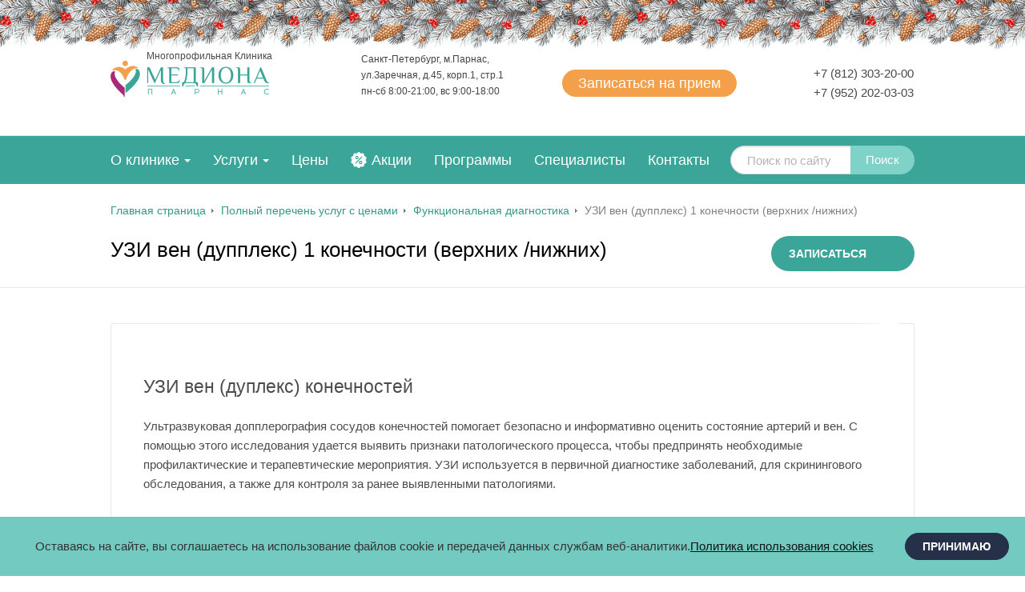

--- FILE ---
content_type: text/html; charset=UTF-8
request_url: https://mediona.ru/services/funktsionalnaya-diagnostika/uzi_ven_duppleks_1_konechnosti_verhnih_nizhnih_/
body_size: 83728
content:
<!DOCTYPE html>
<html>

<head>
        <title>УЗИ вен конечностей (дуплекс) - цена в СПб</title>
    <link rel="icon" href="/upload/favicon.svg">
    <link rel="shortcut icon" type="image/x-icon" href="/upload/favicon.ico" />
    <meta http-equiv="X-UA-Compatible" content="IE=edge">
    <meta name="viewport" content="width=device-width, initial-scale=1, maximum-scale=1">
    <meta name="yandex-verification" content="745300869e647005" />
        <meta http-equiv="Content-Type" content="text/html; charset=UTF-8" />
<meta name="description" content="Ультразвуковая допплерография вен нижних и верхних конечностей (УЗДГ, УЗДС): подготовка, как проходит, показания, что показывает, цена сканирования. Сделать УЗИ вен (дуплекс) в клинике МЕДИОНА ПАРНАС в Выборгском районе СПб." />
<script data-skip-moving="true">(function(w, d, n) {var cl = "bx-core";var ht = d.documentElement;var htc = ht ? ht.className : undefined;if (htc === undefined || htc.indexOf(cl) !== -1){return;}var ua = n.userAgent;if (/(iPad;)|(iPhone;)/i.test(ua)){cl += " bx-ios";}else if (/Windows/i.test(ua)){cl += ' bx-win';}else if (/Macintosh/i.test(ua)){cl += " bx-mac";}else if (/Linux/i.test(ua) && !/Android/i.test(ua)){cl += " bx-linux";}else if (/Android/i.test(ua)){cl += " bx-android";}cl += (/(ipad|iphone|android|mobile|touch)/i.test(ua) ? " bx-touch" : " bx-no-touch");cl += w.devicePixelRatio && w.devicePixelRatio >= 2? " bx-retina": " bx-no-retina";if (/AppleWebKit/.test(ua)){cl += " bx-chrome";}else if (/Opera/.test(ua)){cl += " bx-opera";}else if (/Firefox/.test(ua)){cl += " bx-firefox";}ht.className = htc ? htc + " " + cl : cl;})(window, document, navigator);</script>

<link href="/bitrix/js/bquadro/msginheader/styles/style.css?17431530801542" type="text/css"  rel="stylesheet" />
<link href="/bitrix/js/bquadro/cookienoties/styles/style.css?17502460152041" type="text/css"  rel="stylesheet" />
<link href="/bitrix/js/ui/design-tokens/dist/ui.design-tokens.css?174314654226358" type="text/css"  rel="stylesheet" />
<link href="/bitrix/cache/css/s1/beauty_modern_s1/page_fcfa8677ee51503236e196d2094ef675/page_fcfa8677ee51503236e196d2094ef675_v1.css?17649588066856" type="text/css"  rel="stylesheet" />
<link href="/bitrix/cache/css/s1/beauty_modern_s1/template_53c562446efb59d82d5da6389988bb0c/template_53c562446efb59d82d5da6389988bb0c_v1.css?1764958803364996" type="text/css"  data-template-style="true" rel="stylesheet" />
<link href="/bitrix/panel/main/popup.css?174306684422696" type="text/css"  data-template-style="true"  rel="stylesheet" />






                                                                        
        
    
    <meta name="cmsmagazine" content="cf4f03a6602f60790197ac6e5f1e2da0" />
            <!-- Google Tag Manager -->
                <!-- End Google Tag Manager -->
    

    <link rel="preconnect" href="https://fonts.googleapis.com">
    <link rel="preconnect" href="https://fonts.gstatic.com" crossorigin>
    <link href="https://fonts.googleapis.com/css2?family=Roboto:ital,wght@0,100;0,300;0,400;0,500;0,700;0,900;1,100;1,300;1,400;1,500;1,700;1,900&display=swap" rel="stylesheet">

</head>

<body class="4"><div id="bquadro_cookie_panel">
                <div id="bottom_cookies_panel" class="cookie-panel" style="background-color:#72cac0; color:#121314; ">
                <div class="container"><p>Оставаясь на сайте, вы соглашаетесь на использование файлов cookie и передачей данных службам веб-аналитики.<span><a href="/cookies/" target="_blank">Политика использования cookies</a></span></p><div class="cookie-panel__btn" style="background-color:#263049; color:#fcfcfc; ">Принимаю</div></div></div></div>
    
    <!-- Google Tag Manager (noscript) -->
    <noscript><iframe src="https://www.googletagmanager.com/ns.html?id=GTM-K5WNDK2"
            height="0" width="0" style="display:none;visibility:hidden"></iframe></noscript>
    <!-- End Google Tag Manager (noscript) -->

    <div class="body-wrapper clearfix">
        <div class="special-settings">
            <div class="container special-panel-container">
                <div class="content">
                    <div class="aa-block aaFontsize">
                        <div class="fl-l">Размер:</div>
                        <a class="aaFontsize-small" data-aa-fontsize="small" href="javascript:void(0)" title="Уменьшенный размер шрифта">A</a><!--
                            --><a class="aaFontsize-normal a-current" href="javascript:void(0)" data-aa-fontsize="normal" title="Нормальный размер шрифта">A</a><!--
                            --><a class="aaFontsize-big" data-aa-fontsize="big" href="javascript:void(0)" title="Увеличенный размер шрифта">A</a>
                    </div>
                    <div class="aa-block aaColor">
                        Цвет:
                        <a class="aaColor-black a-current" data-aa-color="black" href="javascript:void(0)" title="Черным по белому"><span>C</span></a><!--
                            --><a class="aaColor-yellow" data-aa-color="yellow" href="javascript:void(0)" title="Желтым по черному"><span>C</span></a><!--
                            --><a class="aaColor-blue" data-aa-color="blue" href="javascript:void(0)" title="Синим по голубому"><span>C</span></a>
                    </div>

                    <div class="aa-block aaImage">
                        Изображения                        <span class="aaImage-wrapper">
                            <a class="aaImage-on a-current" data-aa-image="on" href="javascript:void(0)">Вкл.</a><!--
                                --><a class="aaImage-off" data-aa-image="off" href="javascript:void(0)">Выкл.</a>
                        </span>
                    </div>
                    <span class="aa-block"><a href="/?set-aa=normal" data-aa-off>Обычная версия сайта</a></span>

                </div>
            </div> <!-- .container special-panel-container -->
        </div> <!-- .special-settings -->
        <header class="header">
                        <div class="container container-white col-padding header__cont" id="headerFon">
                <div class="content">
                    <div class="header__logo">
                                                <a class="logo-link" href="/" title="">
                            <span class="logo-block">
                                Многопрофильная Клиника                                <span class="h1">Клиника Медиона
                                </span>
                            </span>
                            <img src="/bitrix/templates/beauty_modern_s1/images/logo.png" alt="Амбулаторно-поликлиническое медицинское учреждение">
                        </a>
                        <div class="header__btn">
                            <a href="javascript:void(0)" data-href="/ajax/form-modal.php" class="fancybox-form">Записаться <span>на прием</span></a>
                        </div>
                    </div>
                    <div class="header__info">
                        <div class="header__info-address">
                            Санкт-Петербург, м.Парнас,<br>
<div>
	 ул.Заречная, д.45, корп.1, стр.1
</div>
<div class="header-time">
	 пн-сб 8:00-21:00, вс 9:00-18:00
</div>
 <br>                        </div>
                        <div class="header__btn">
                            <a href="javascript:void(0)" data-href="/ajax/form-modal.php" class="fancybox-form">Записаться <span>на прием</span></a>
                        </div>
                        <div class="header-phone">
                            <div class="header-phone__item">
                                <a href="tel:+78123032000" class="header-first-phone">+7 (812) 303-20-00</a>                            </div>
                            <div class="header-phone__item">
                                <a href="tel:+79522020303" class="header-second-phone">+7 (952) 202-03-03</a>                            </div>

                        </div>
                        <!-- <a href="/contacts/" class="header__info-contacts">Адрес и график работы</a> -->
                    </div>
                </div> <!-- .content -->
            </div> <!-- .container container-white col-padding -->
        </header>

                    <div class="container middle-navigation">
                <div class="content top-navigation-wrap">
                    <div class="middle-menu col col-12">
                        <div class="content">
                            
<nav class="top-nav clearfix">
	<ul class="root">
	
			
					<li class="lvl1 parent">
				<div class="lvl1__link">
                    						<a href="/about/">
							О клинике						</a>
                    					<span class="link-arr"></span>
				</div>

				<ul class="lvl2 parent">
					<li class="link-back">Назад</li>
		
	
		
	
		
							<div id="hideJS_0"></div>			
		
	
		
	
		
												<li class="lvl2">
													<a href="/about/license.php" tabindex="1">
								<span>Лицензии</span>
							</a>
											</li>
							
		
	
		
	
		
												<li class="lvl2">
													<a href="/blog/" tabindex="1">
								<span>Блог</span>
							</a>
											</li>
							
		
	
		
	
		
												<li class="lvl2">
													<a href="/about/gallery/" tabindex="1">
								<span>Фотогалерея</span>
							</a>
											</li>
							
		
	
		
	
		
												<li class="lvl2">
													<a href="/about/confidentiality_policy/" tabindex="1">
								<span>Политика конфиденциальности</span>
							</a>
											</li>
							
		
	
		
	
		
												<li class="lvl2">
													<a href="/news/" tabindex="1">
								<span>Новости</span>
							</a>
											</li>
							
		
	
		
	
		
												<li class="lvl2">
													<a href="/about/yuridicheskaya-informatsiya/" tabindex="1">
								<span>Юридическая информация</span>
							</a>
											</li>
							
		
	
		
	
		
												<li class="lvl2">
													<a href="/about/dms/" tabindex="1">
								<span>ДМС</span>
							</a>
											</li>
							
		
	
		
	
		
												<li class="lvl2">
													<a href="/about/jobs/" tabindex="1">
								<span>Вакансии</span>
							</a>
											</li>
							
		
	
		</ul></li>
			
					<li class="lvl1 parent lvl1-services active">
				<div class="lvl1__link">
                    						<a href="javascript:;">
							Услуги						</a>
                    					<span class="link-arr"></span>
				</div>

				<ul class="lvl2 parent">
					<li class="link-back">Назад</li>
		
	
		
			
					<li class="lvl2 has_parent">
				<div class="lvl2 parent">
                    						<a href="/services/akusher-ginekolog/">
							<span>Акушерство-гинекология</span>
						</a>
                    					<span class="link-arr"></span>
				</div>
				<div class="lvl3 parent lvl3--double">
					<ul class="lvl3 outer">
						<li class="link-back">Назад</li>
						<li class="link-back-name">
                                                            <a href="/services/akusher-ginekolog/">
                                    Акушерство-гинекология                                </a>
                                                    </li>
						<li class="lvl3 col">
		
	
		
	
		
											<span class="lvl3">
                    						<a href="/services/intimnaya_plasticheska/vosstanovlenie_devstvennosti_gimenoplastika_kratkovremennaya_pod_mestnoy_anesteziey_/" class="lvl3">
							<span>Гименопластика</span>
						</a>
                    				</span>
							
		
	
		
	
		
											<span class="lvl3">
                    						<a href="/services/manipulyacii/vvedenie_vnutrimatochnoy_spirali/" class="lvl3">
							<span>Введение внутриматочной спирали</span>
						</a>
                    				</span>
							
		
	
		
	
		
											<span class="lvl3">
                    						<a href="/services/akusher-ginekolog/priem_osmotr_konsul_taciya_vracha_akushera-ginekologa_pervichnyy/" class="lvl3">
							<span>Прием гинеколога</span>
						</a>
                    				</span>
							
		
	
		
	
		
											<span class="lvl3">
                    						<a href="/services/lechenie-sheyki-matki-i-vulvy/udalenie_lazerom_edinichn_papillom_i_kandilom/" class="lvl3">
							<span>Удаление лазером папиллом и кондилом</span>
						</a>
                    				</span>
							
		
	
		
	
		
											<span class="lvl3">
                    						<a href="/services/manipulyacii/paypel_-_biopsiya_endometriya_bez_gistologicheskogo_issledovaniya_/" class="lvl3">
							<span>Пайпель-биопсия эндометрия</span>
						</a>
                    				</span>
							
		
	
		
	
		
											<span class="lvl3">
                    						<a href="/services/manipulyacii/ul_trazvukovaya_gisterosal_pingoskopiya_uzgss_/" class="lvl3">
							<span>Ультразвуковая гистеросальпингоскопия (УЗГСС)</span>
						</a>
                    				</span>
							
		
	
		
	
		
											<span class="lvl3">
                    						<a href="/services/manipulyacii/medikamentoznoe_preryvanie_beremennosti_do_6_nedel_mifepriston_/" class="lvl3">
							<span>Медикаментозное прерывание беременности</span>
						</a>
                    				</span>
							
		
	
		
	
		
												</li>
					<li class="lvl3 col">
								<span class="lvl3">
                    						<a href="/services/manipulyacii/abort_mini_do_6_nedel_metodom_vakuumnoy_aspiracii_so_stoimost_yu_analizov_/" class="lvl3">
							<span>Вакуумная аспирация (мини аборт)</span>
						</a>
                    				</span>
							
		
	
		
	
		
											<span class="lvl3">
                    						<a href="/services/lechenie-sheyki-matki-i-vulvy/radiovolnovaya-terapiya-sheyki-matki-obshirnyy-ochag-porazheniya/" class="lvl3">
							<span>Радиоволновая терапия шейки матки</span>
						</a>
                    				</span>
							
		
	
		
	
		
											<span class="lvl3">
                    						<a href="/services/gisteroskopiya/udalenie-polipa-v-matke/" class="lvl3">
							<span>Удаление полипа в матке</span>
						</a>
                    				</span>
							
		
	
		
	
		
											<span class="lvl3">
                    						<a href="/services/ginekolog-lechenie/lechenie-erozii-sheyki-matki/" class="lvl3">
							<span>Лечение эрозии шейки матки</span>
						</a>
                    				</span>
							
		
	
		
	
		
											<span class="lvl3">
                    						<a href="/services/ginekolog-lechenie/lechenie-multifollikulyarnykh-yaichnikov/" class="lvl3">
							<span>Лечение мультифолликулярных яичников</span>
						</a>
                    				</span>
							
		
	
		
	
		
											<span class="lvl3">
                    						<a href="/services/gisteroskopiya/" class="lvl3">
							<span>Гистероскопия</span>
						</a>
                    				</span>
							
		
	
		
	
		
											<span class="lvl3">
                    						<a href="/services/vedenie-beremennosti/" class="lvl3">
							<span>Ведение беременности</span>
						</a>
                    				</span>
							
		
	
		</li></ul></div></li>
			
					<li class="lvl2 has_parent">
				<div class="lvl2 parent">
                    						<a href="/services/urolog-androlog/">
							<span>Урология-андрология</span>
						</a>
                    					<span class="link-arr"></span>
				</div>
				<div class="lvl3 parent lvl3--double">
					<ul class="lvl3 outer">
						<li class="link-back">Назад</li>
						<li class="link-back-name">
                                                            <a href="/services/urolog-androlog/">
                                    Урология-андрология                                </a>
                                                    </li>
						<li class="lvl3 col">
		
	
		
	
		
											<span class="lvl3">
                    						<a href="/services/lechenie-urologicheskikh-zabolevaniy/buzhirovanie_uretry_1_procedura_/" class="lvl3">
							<span>Бужирование уретры</span>
						</a>
                    				</span>
							
		
	
		
	
		
											<span class="lvl3">
                    						<a href="/services/lechenie-urologicheskikh-zabolevaniy/lechenie-tsistita/" class="lvl3">
							<span>Лечение цистита</span>
						</a>
                    				</span>
							
		
	
		
	
		
											<span class="lvl3">
                    						<a href="/services/lechenie-urologicheskikh-zabolevaniy/lechenie-prostatita/" class="lvl3">
							<span>Лечение простатита</span>
						</a>
                    				</span>
							
		
	
		
	
		
											<span class="lvl3">
                    						<a href="/services/lechenie-urologicheskikh-zabolevaniy/lechenie-neyrogennogo-mochevogo-puzyrya/" class="lvl3">
							<span>Лечение нейрогенного мочевого пузыря</span>
						</a>
                    				</span>
							
		
	
		
	
		
											<span class="lvl3">
                    						<a href="/services/lechenie-urologicheskikh-zabolevaniy/lechenie-khronicheskoy-tazovoy-boli/" class="lvl3">
							<span>Лечение хронической тазовой боли</span>
						</a>
                    				</span>
							
		
	
		
	
		
												</li>
					<li class="lvl3 col">
								<span class="lvl3">
                    						<a href="/services/lechenie-urologicheskikh-zabolevaniy/lechenie-pielonefrita/" class="lvl3">
							<span>Лечение пиелонефрита</span>
						</a>
                    				</span>
							
		
	
		
	
		
											<span class="lvl3">
                    						<a href="/services/lechenie-urologicheskikh-zabolevaniy/tsistoskopiya-mochevogo-puzyrya/" class="lvl3">
							<span>Цистоскопия мочевого пузыря</span>
						</a>
                    				</span>
							
		
	
		
	
		
											<span class="lvl3">
                    						<a href="/services/lechenie-urologicheskikh-zabolevaniy/lechenie-mochekamennoy-bolezni/" class="lvl3">
							<span>Лечение мочекаменной болезни</span>
						</a>
                    				</span>
							
		
	
		
	
		
											<span class="lvl3">
                    						<a href="/services/operatsii/tsirkumtsiziya/" class="lvl3">
							<span>Циркумцизия</span>
						</a>
                    				</span>
							
		
	
		
	
		
											<span class="lvl3">
                    						<a href="/services/detskiy-urolog/" class="lvl3">
							<span>Детская урология</span>
						</a>
                    				</span>
							
		
	
		</li></ul></div></li>
	
		
												<li class="lvl2">
													<a href="/services/terapiya/" tabindex="1">
								<span>Терапия</span>
							</a>
											</li>
							
		
	
		
	
		
												<li class="lvl2">
													<a href="/services/kardiologiya/" tabindex="1">
								<span>Кардиология</span>
							</a>
											</li>
							
		
	
		
			
					<li class="lvl2 has_parent">
				<div class="lvl2 parent">
                    						<a href="/services/gastroenterologiya/">
							<span>Гастроэнтерология</span>
						</a>
                    					<span class="link-arr"></span>
				</div>
				<div class="lvl3 parent">
					<ul class="lvl3 outer">
						<li class="link-back">Назад</li>
						<li class="link-back-name">
                                                            <a href="/services/gastroenterologiya/">
                                    Гастроэнтерология                                </a>
                                                    </li>
						<li class="lvl3 col">
		
	
		
	
		
											<span class="lvl3">
                    						<a href="/services/gastroenterologiya/lechenie-disbakterioza-kishechnika/" class="lvl3">
							<span>Лечение дисбактериоза кишечника</span>
						</a>
                    				</span>
							
		
	
		
	
		
											<span class="lvl3">
                    						<a href="/services/gastroenterologiya/lechenie-yazvy/" class="lvl3">
							<span>Лечение язвы</span>
						</a>
                    				</span>
							
		
	
		
	
		
											<span class="lvl3">
                    						<a href="/services/gastroenterologiya/gastroezofagealnaya-reflyuksnaya-bolezn/" class="lvl3">
							<span>Гастроэзофагеальная рефлюксная болезнь</span>
						</a>
                    				</span>
							
		
	
		
	
		
											<span class="lvl3">
                    						<a href="/services/gastroenterologiya/lechenie-pankreatita/" class="lvl3">
							<span>Лечение панкреатита</span>
						</a>
                    				</span>
							
		
	
		
	
		
											<span class="lvl3">
                    						<a href="/services/gastroenterologiya/lechenie-gastrita/" class="lvl3">
							<span>Лечение гастрита</span>
						</a>
                    				</span>
							
		
	
		</li></ul></div></li>
	
		
												<li class="lvl2">
													<a href="/services/pediatriya/" tabindex="1">
								<span>Педиатрия</span>
							</a>
											</li>
							
		
	
		
			
					<li class="lvl2 has_parent">
				<div class="lvl2 parent">
                    						<a href="/services/hirurgiya/">
							<span>Хирургия</span>
						</a>
                    					<span class="link-arr"></span>
				</div>
				<div class="lvl3 parent lvl3--double">
					<ul class="lvl3 outer">
						<li class="link-back">Назад</li>
						<li class="link-back-name">
                                                            <a href="/services/hirurgiya/">
                                    Хирургия                                </a>
                                                    </li>
						<li class="lvl3 col">
		
	
		
	
		
											<span class="lvl3">
                    						<a href="/services/hirurgiya/priem_osmotr_konsul_taciya_hirurga_pervichnyy/" class="lvl3">
							<span>Прием хирурга</span>
						</a>
                    				</span>
							
		
	
		
	
		
											<span class="lvl3">
                    						<a href="/services/detskiy-khirurg/" class="lvl3">
							<span>Детская хирургия</span>
						</a>
                    				</span>
							
		
	
		
	
		
											<span class="lvl3">
                    						<a href="/services/udalenie_aterom_hirurgicheskoe_udalenie_/" class="lvl3">
							<span>Удаление атером (хирургическое удаление)</span>
						</a>
                    				</span>
							
		
	
		
	
		
											<span class="lvl3">
                    						<a href="/services/udalenie_bazaliom_lazerom/" class="lvl3">
							<span>Удаление базалиом лазером</span>
						</a>
                    				</span>
							
		
	
		
	
		
											<span class="lvl3">
                    						<a href="/services/udalenie_gemangiom_lazerom/" class="lvl3">
							<span>Удаление гемангиом лазером</span>
						</a>
                    				</span>
							
		
	
		
	
		
											<span class="lvl3">
                    						<a href="/services/udalenie-gigrom-khirurgicheskoe-udalenie/" class="lvl3">
							<span>Удаление гигром (хирургическое удаление)</span>
						</a>
                    				</span>
							
		
	
		
	
		
												</li>
					<li class="lvl3 col">
								<span class="lvl3">
                    						<a href="/services/udalenie_lipom_hirurgicheskoe_udalenie_/" class="lvl3">
							<span>Удаление липом (хирургическое удаление)</span>
						</a>
                    				</span>
							
		
	
		
	
		
											<span class="lvl3">
                    						<a href="/services/udalenie_papilom_lazerom/" class="lvl3">
							<span>Удаление папиллом лазером</span>
						</a>
                    				</span>
							
		
	
		
	
		
											<span class="lvl3">
                    						<a href="/services/udalenie_podoshvennyh_borodavok_mozoley/" class="lvl3">
							<span>Удаление подошвенных бородавок,мозолей</span>
						</a>
                    				</span>
							
		
	
		
	
		
											<span class="lvl3">
                    						<a href="/services/udalenie-prostykh-borodavok-lazerom/" class="lvl3">
							<span>Удаление простых бородавок лазером</span>
						</a>
                    				</span>
							
		
	
		
	
		
											<span class="lvl3">
                    						<a href="/services/udalenie_rodimyh_pyaten_nevus_rodinok_/" class="lvl3">
							<span>Удаление родимых пятен(невус,родинок)</span>
						</a>
                    				</span>
							
		
	
		</li></ul></div></li>
			
					<li class="lvl2 has_parent">
				<div class="lvl2 parent">
                    						<a href="/services/laboratornye_issledovaniya/">
							<span>Лабораторные исследования</span>
						</a>
                    					<span class="link-arr"></span>
				</div>
				<div class="lvl3 parent lvl3--double">
					<ul class="lvl3 outer">
						<li class="link-back">Назад</li>
						<li class="link-back-name">
                                                            <a href="/services/laboratornye_issledovaniya/">
                                    Лабораторные исследования                                </a>
                                                    </li>
						<li class="lvl3 col">
		
	
		
	
		
											<span class="lvl3">
                    						<a href="/services/06_biohimicheskie_issledovaniya/alaninaminotransferaza_alt_/" class="lvl3">
							<span>Аланинаминотрансфераза (АЛТ)</span>
						</a>
                    				</span>
							
		
	
		
	
		
											<span class="lvl3">
                    						<a href="/services/02_obscheklinicheskie_issledovaniya/analiz_mochi_po_nechiporenko/" class="lvl3">
							<span>Анализ мочи по Нечипоренко</span>
						</a>
                    				</span>
							
		
	
		
	
		
											<span class="lvl3">
                    						<a href="/services/02_obscheklinicheskie_issledovaniya/koprogramma/" class="lvl3">
							<span>Копрограмма</span>
						</a>
                    				</span>
							
		
	
		
	
		
											<span class="lvl3">
                    						<a href="/services/06_biohimicheskie_issledovaniya/aspartataminotransferaza_ast_/" class="lvl3">
							<span>Аспартатаминотрансфераза (АСТ)</span>
						</a>
                    				</span>
							
		
	
		
	
		
											<span class="lvl3">
                    						<a href="/services/02_obscheklinicheskie_issledovaniya/mikroskopicheskoe_issledovanie_otdelyaemogo_mochepolovyh_organov_zhenschin_mikroflora_/" class="lvl3">
							<span>Гинекологический мазок на флору</span>
						</a>
                    				</span>
							
		
	
		
	
		
											<span class="lvl3">
                    						<a href="/services/02_obscheklinicheskie_issledovaniya/mikroskopicheskoe_issledovanie_otdelyaemogo_mochepolovyh_organov_muzhchin_mikroflora_/" class="lvl3">
							<span>Анализ мазка из уретры</span>
						</a>
                    				</span>
							
		
	
		
	
		
											<span class="lvl3">
                    						<a href="/services/02_obscheklinicheskie_issledovaniya/obschiy_analiz_mochi_s_mikroskopiey_osadka/" class="lvl3">
							<span>Общий анализ мочи</span>
						</a>
                    				</span>
							
		
	
		
	
		
											<span class="lvl3">
                    						<a href="/services/02_obscheklinicheskie_issledovaniya/spermogramma/" class="lvl3">
							<span>Спермограмма</span>
						</a>
                    				</span>
							
		
	
		
	
		
												</li>
					<li class="lvl3 col">
								<span class="lvl3">
                    						<a href="/services/03_gemostaziologiya_i_izoserologiya/koagulogramma_3_protrombin_po_kviku_mno_fibrinogen_atiii_achtv_d-dimer_/" class="lvl3">
							<span>Коагулограмма</span>
						</a>
                    				</span>
							
		
	
		
	
		
											<span class="lvl3">
                    						<a href="/services/serologicheskie-i-immunokhimicheskie-issledovaniya/hiv_1_2_ag_ab_combo_opredelenie_antitel_k_vich_tipov_1_i_2_i_antigena_p24_/" class="lvl3">
							<span>Анализ на ВИЧ и СПИД</span>
						</a>
                    				</span>
							
		
	
		
	
		
											<span class="lvl3">
                    						<a href="/services/06_biohimicheskie_issledovaniya/glyukoza_v_plazme/" class="lvl3">
							<span>Глюкоза в плазме</span>
						</a>
                    				</span>
							
		
	
		
	
		
											<span class="lvl3">
                    						<a href="/services/02_obscheklinicheskie_issledovaniya/klinicheskiy_analiz_krovi_obschiy_analiz_leykocitarnaya_formula_soe_s_obyazatel_noy_mikroskopiey_mazka_krovi_/" class="lvl3">
							<span>Клинический анализ крови</span>
						</a>
                    				</span>
							
		
	
		
	
		
											<span class="lvl3">
                    						<a href="/services/ptsr-test-vzyatie-mazka-s-vydachey-sertifikata-na-russkom-i-angliyskom-yazykakh-cherez-sutki/" class="lvl3">
							<span>ПЦР тест + взятие мазка с выдачей сертификата на русском и английском языках через сутки</span>
						</a>
                    				</span>
							
		
	
		
	
		
											<span class="lvl3">
                    						<a href="/services/06_biohimicheskie_issledovaniya/" class="lvl3">
							<span>Биохимические исследования</span>
						</a>
                    				</span>
							
		
	
		
	
		
											<span class="lvl3">
                    						<a href="/services/analizy-pri-beremennosti/" class="lvl3">
							<span>Анализы при беременности</span>
						</a>
                    				</span>
							
		
	
		</li></ul></div></li>
			
					<li class="lvl2 has_parent">
				<div class="lvl2 parent">
                    						<a href="/services/uslugi-uzi-i-funktsionalnoy-diagnostiki/">
							<span>УЗИ</span>
						</a>
                    					<span class="link-arr"></span>
				</div>
				<div class="lvl3 parent lvl3--double">
					<ul class="lvl3 outer">
						<li class="link-back">Назад</li>
						<li class="link-back-name">
                                                            <a href="/services/uslugi-uzi-i-funktsionalnoy-diagnostiki/">
                                    УЗИ                                </a>
                                                    </li>
						<li class="lvl3 col">
		
	
		
	
		
											<span class="lvl3">
                    						<a href="/services/uzi_po_ginekologii/uzi_organov_malogo_taza_vzroslym_matka_i_pridatki_1_datchikom/" class="lvl3">
							<span>УЗИ органов малого таза взрослым (матка и придатки)</span>
						</a>
                    				</span>
							
		
	
		
	
		
											<span class="lvl3">
                    						<a href="/services/uzi_vzroslym/uzi_organov_bryushnoy_polosti_pechen_zhelchnyy_puzyr_podzheludochnaya_zheleza_selezenka_/" class="lvl3">
							<span>УЗИ органов брюшной полости (печень, желчный пузырь, поджелудочная железа, селезенка)</span>
						</a>
                    				</span>
							
		
	
		
	
		
											<span class="lvl3">
                    						<a href="/services/uzi_vzroslym/uzi_pochek/" class="lvl3">
							<span>УЗИ почек</span>
						</a>
                    				</span>
							
		
	
		
	
		
											<span class="lvl3">
                    						<a href="/services/uzi_vzroslym/uzi_mochevogo_puzyrya/" class="lvl3">
							<span>УЗИ мочевого пузыря</span>
						</a>
                    				</span>
							
		
	
		
	
		
											<span class="lvl3">
                    						<a href="/services/uzi_vzroslym/uzi_organov_moshonki/" class="lvl3">
							<span>УЗИ органов мошонки</span>
						</a>
                    				</span>
							
		
	
		
	
		
											<span class="lvl3">
                    						<a href="/services/uzi_vzroslym/uzi_predstatel_noy_zhelezy_transrektal_nym_datchikom/" class="lvl3">
							<span>УЗИ предстательной железы трансректальным датчиком</span>
						</a>
                    				</span>
							
		
	
		
	
		
												</li>
					<li class="lvl3 col">
								<span class="lvl3">
                    						<a href="/services/uzi_vzroslym/uzi_schitovidnoy_zhelezy_vzroslym/" class="lvl3">
							<span>УЗИ щитовидной железы взрослым</span>
						</a>
                    				</span>
							
		
	
		
	
		
											<span class="lvl3">
                    						<a href="/services/uzi_vzroslym/uzi_myagkih_tkaney/" class="lvl3">
							<span>УЗИ мягких тканей</span>
						</a>
                    				</span>
							
		
	
		
	
		
											<span class="lvl3">
                    						<a href="/services/uzi_vzroslym/uzi_molochnyh_zhelez/" class="lvl3">
							<span>УЗИ молочных желез</span>
						</a>
                    				</span>
							
		
	
		
	
		
											<span class="lvl3">
                    						<a href="/services/uzi_detyam/" class="lvl3">
							<span>УЗИ детям</span>
						</a>
                    				</span>
							
		
	
		
	
		
											<span class="lvl3">
                    						<a href="/services/uzi_pri_beremennosti/" class="lvl3">
							<span>УЗИ при беременности</span>
						</a>
                    				</span>
							
		
	
		</li></ul></div></li>
			
					<li class="lvl2 has_parent">
				<div class="lvl2 parent">
                    						<a href="/services/endoskopiya/">
							<span>Эндоскопия</span>
						</a>
                    					<span class="link-arr"></span>
				</div>
				<div class="lvl3 parent">
					<ul class="lvl3 outer">
						<li class="link-back">Назад</li>
						<li class="link-back-name">
                                                            <a href="/services/endoskopiya/">
                                    Эндоскопия                                </a>
                                                    </li>
						<li class="lvl3 col">
		
	
		
	
		
											<span class="lvl3">
                    						<a href="/services/endoskopiya/fibrogastroskopiya_fgds_fegds_gastroskopiya_/" class="lvl3">
							<span>Фиброгастроскопия</span>
						</a>
                    				</span>
							
		
	
		
	
		
											<span class="lvl3">
                    						<a href="/services/endoskopiya/kolonoskopiya/" class="lvl3">
							<span>Колоноскопия</span>
						</a>
                    				</span>
							
		
	
		
	
		
											<span class="lvl3">
                    						<a href="/services/endoskopiya/rektoskopiya/" class="lvl3">
							<span>Ректоскопия</span>
						</a>
                    				</span>
							
		
	
		
	
		
											<span class="lvl3">
                    						<a href="/services/endoskopiya/rektosigmoskopiya/" class="lvl3">
							<span>Ректосигмоскопия</span>
						</a>
                    				</span>
							
		
	
		
	
		
											<span class="lvl3">
                    						<a href="/services/endoskopiya/endoskopicheskoe_udalenie_polipa_zheludka_do_1_sm_1_ed_/" class="lvl3">
							<span>Эндоскопическое удаление полипа желудка</span>
						</a>
                    				</span>
							
		
	
		
	
		
											<span class="lvl3">
                    						<a href="/services/endoskopiya/endoskopicheskoe_udalenie_polipa_tolstoy_kishki_do_1_sm_1_ed_/" class="lvl3">
							<span>Эндоскопическое удаление полипа толстой кишки</span>
						</a>
                    				</span>
							
		
	
		</li></ul></div></li>
			
					<li class="lvl2 has_parent">
				<div class="lvl2 parent">
                    						<a href="/services/lor/">
							<span>Отоларингология</span>
						</a>
                    					<span class="link-arr"></span>
				</div>
				<div class="lvl3 parent lvl3--double">
					<ul class="lvl3 outer">
						<li class="link-back">Назад</li>
						<li class="link-back-name">
                                                            <a href="/services/lor/">
                                    Отоларингология                                </a>
                                                    </li>
						<li class="lvl3 col">
		
	
		
	
		
											<span class="lvl3">
                    						<a href="/services/lor/priem_osmotr_konsul_taciya_vracha-_lor_pervichnyy/" class="lvl3">
							<span>Прием ЛОРа</span>
						</a>
                    				</span>
							
		
	
		
	
		
											<span class="lvl3">
                    						<a href="/services/lor/rinoskopiya/" class="lvl3">
							<span>Риноскопия</span>
						</a>
                    				</span>
							
		
	
		
	
		
											<span class="lvl3">
                    						<a href="/services/lor/faringoskopiya/" class="lvl3">
							<span>Фарингоскопия</span>
						</a>
                    				</span>
							
		
	
		
	
		
											<span class="lvl3">
                    						<a href="/services/lor/otoskopiya/" class="lvl3">
							<span>Отоскопия эндоскопическая с записью результата  на диск</span>
						</a>
                    				</span>
							
		
	
		
	
		
											<span class="lvl3">
                    						<a href="/services/lor/lechenie-sinusita-detskogo/" class="lvl3">
							<span>Лечение синусита (детского)</span>
						</a>
                    				</span>
							
		
	
		
	
		
											<span class="lvl3">
                    						<a href="/services/lor/lechenie-khronicheskogo-tonzillita/" class="lvl3">
							<span>Лечение хронического тонзиллита</span>
						</a>
                    				</span>
							
		
	
		
	
		
											<span class="lvl3">
                    						<a href="/services/lor/endoskopicheskoe-udalenie-polipov-polosti-nosa-s-dvukh-storon-pod-mestnoy-anesteziey/" class="lvl3">
							<span>Эндоскопическое удаление полипов полости носа</span>
						</a>
                    				</span>
							
		
	
		
	
		
											<span class="lvl3">
                    						<a href="/services/lor/udalenie-kisty-verkhnechelyustnoy-pazukhi-mikrogaymorotomiya/" class="lvl3">
							<span>Микрогайморотомия (односторонняя)</span>
						</a>
                    				</span>
							
		
	
		
	
		
												</li>
					<li class="lvl3 col">
								<span class="lvl3">
                    						<a href="/services/lor/radiovolnovaya-tonzilektomiya/" class="lvl3">
							<span>Радиоволновая тонзилэктомия</span>
						</a>
                    				</span>
							
		
	
		
	
		
											<span class="lvl3">
                    						<a href="/services/lor/lechenie-khrapa-radiovolnovaya-uvulopalatoplastika/" class="lvl3">
							<span>Лечение храпа — радиоволновая увулопалатопластика</span>
						</a>
                    				</span>
							
		
	
		
	
		
											<span class="lvl3">
                    						<a href="/services/lor/radiovolnovoe-lechenie-pri-khronicheskom-rinite-vazotomiya/" class="lvl3">
							<span>Радиоволновое лечение при хроническом рините (вазотомия)</span>
						</a>
                    				</span>
							
		
	
		
	
		
											<span class="lvl3">
                    						<a href="/services/lor/endoskopicheskaya-plastika-sredney-nosovoy-rakoviny/" class="lvl3">
							<span>Эндоскопическая пластика средней носовой раковины</span>
						</a>
                    				</span>
							
		
	
		
	
		
											<span class="lvl3">
                    						<a href="/services/lor/septoplastika/" class="lvl3">
							<span>Септопластика</span>
						</a>
                    				</span>
							
		
	
		
	
		
											<span class="lvl3">
                    						<a href="/services/lor/udalenie-adenoidov-u-detey/" class="lvl3">
							<span>Удаление аденоидов у детей</span>
						</a>
                    				</span>
							
		
	
		
	
		
											<span class="lvl3">
                    						<a href="/services/polipotomiya-nosa/" class="lvl3">
							<span>Полипотомия носа</span>
						</a>
                    				</span>
							
		
	
		</li></ul></div></li>
			
					<li class="lvl2 has_parent">
				<div class="lvl2 parent">
                    						<a href="/services/nevrologiya/">
							<span>Неврология</span>
						</a>
                    					<span class="link-arr"></span>
				</div>
				<div class="lvl3 parent">
					<ul class="lvl3 outer">
						<li class="link-back">Назад</li>
						<li class="link-back-name">
                                                            <a href="/services/nevrologiya/">
                                    Неврология                                </a>
                                                    </li>
						<li class="lvl3 col">
		
	
		
	
		
											<span class="lvl3">
                    						<a href="/services/botulinoterapija-pri-migreni/" class="lvl3">
							<span>Ботулинотерапия при мигрени</span>
						</a>
                    				</span>
							
		
	
		</li></ul></div></li>
	
		
												<li class="lvl2">
													<a href="/services/massazh/" tabindex="1">
								<span>Массаж</span>
							</a>
											</li>
							
		
	
		
			
					<li class="lvl2 has_parent">
				<div class="lvl2 parent">
                    						<a href="/services/fizioterapiya/">
							<span>Физиотерапия</span>
						</a>
                    					<span class="link-arr"></span>
				</div>
				<div class="lvl3 parent">
					<ul class="lvl3 outer">
						<li class="link-back">Назад</li>
						<li class="link-back-name">
                                                            <a href="/services/fizioterapiya/">
                                    Физиотерапия                                </a>
                                                    </li>
						<li class="lvl3 col">
		
	
		
	
		
											<span class="lvl3">
                    						<a href="/services/lazernoe-udalenie-novoobrazovaniy/" class="lvl3">
							<span>Лазерное удаление новообразований</span>
						</a>
                    				</span>
							
		
	
		</li></ul></div></li><li class="lvl2 lvl2--link">
					<a href="/services/" tabindex="1"><span>Другие услуги</span></a>
				</li></ul></li>
	
		
							<li class="lvl1">
					<div class="lvl1__link">
                        							<a href="/services/" tabindex="1">
								Цены							</a>
                        					</div>
				</li>
			
		
	
																																																																																																									
	
		
							<li class="lvl1">
					<div class="lvl1__link">
                        							<a href="/actions/" tabindex="1">
								Акции							</a>
                        					</div>
				</li>
			
		
	
		
	
		
							<li class="lvl1">
					<div class="lvl1__link">
                        							<a href="/programs/" tabindex="1">
								Программы							</a>
                        					</div>
				</li>
			
		
	
		
	
		
							<li class="lvl1">
					<div class="lvl1__link">
                        							<a href="/employees/" tabindex="1">
								Специалисты							</a>
                        					</div>
				</li>
			
		
	
		
	
		
							<li class="lvl1">
					<div class="lvl1__link">
                        							<a href="/contacts/" tabindex="1">
								Контакты							</a>
                        					</div>
				</li>
			
		
	
	

	</ul>
</nav>
                        </div>
                    </div>
                    <div class="top-navigation-wrap-icons">
                        <div class="content">
                            <div class="ico-mobile"><span></span></div>
                            <div class="round-search">
                                <div class="search-form">
<form action="/search/index.php">
	<input class="input input-search input-round-search" type="text" name="q" value=""  placeholder="Поиск по сайту" />
    <button class="btn btn-round-search">Поиск</button>
	<!--input name="s" type="submit" value="" /-->
</form>
</div>                            </div>
                            <a href="javascript:void(0)" data-href="/ajax/form-modal.php" class="btn-fixed fancybox-form">Записаться<span> на прием</span></a>
                        </div>
                    </div>
                </div>
            </div>
        

                    
            <div class="container container-h1 container-white breadcrumbs-container">
                <div class="content ">
                    <div class="col col-12">
                        <link href="/bitrix/css/main/font-awesome.css?170712739428781" type="text/css" rel="stylesheet" />
<div class="bx-breadcrumb" itemscope itemtype="https://schema.org/BreadcrumbList">
			<div class="bx-breadcrumb-item" id="bx_breadcrumb_0" itemprop="itemListElement" itemscope itemtype="https://schema.org/ListItem">
				
				<a itemprop="item" href="/" title="Главная страница">
					<span itemprop="name">Главная страница</span>
				</a>
				<meta itemprop="position" content="1" />
			</div>
			<div class="bx-breadcrumb-item" id="bx_breadcrumb_1" itemprop="itemListElement" itemscope itemtype="https://schema.org/ListItem">
				<span class="crumb_marker">&nbsp;</span>
				<a itemprop="item" href="/services/" title="Полный перечень услуг с ценами">
					<span itemprop="name">Полный перечень услуг с ценами</span>
				</a>
				<meta itemprop="position" content="2" />
			</div>
			<div class="bx-breadcrumb-item" id="bx_breadcrumb_2" itemprop="itemListElement" itemscope itemtype="https://schema.org/ListItem">
				<span class="crumb_marker">&nbsp;</span>
				<a itemprop="item" href="/services/funktsionalnaya-diagnostika/" title="Функциональная диагностика">
					<span itemprop="name">Функциональная диагностика</span>
				</a>
				<meta itemprop="position" content="3" />
			</div>
			<div class="bx-breadcrumb-item" itemprop="itemListElement" itemscope itemtype="https://schema.org/ListItem">
				<span class="crumb_marker">&nbsp;</span>
				<span itemprop="name">УЗИ вен (дупплекс) 1 конечности (верхних /нижних)</span>
				<meta itemprop="position" content="4" />
			</div><div style="clear:both"></div></div>                    </div>

                        <div class="col col-8 mb20 head__left">
        <h1>УЗИ вен (дупплекс) 1 конечности (верхних /нижних)</h1>
    </div>

    <div class="col col-4 ta-right mb20 head__right">
        <div class="head__right-cont">
                        <a href="#" data-href="/ajax/form-modal.php" data-hide="Y" data-SERVICE='2208'
               class="btn btn-big fancybox-form">Записаться</a>
        </div>
    </div>
                                        </div> <!-- .content -->
            </div> <!-- .container container-h1 container-white -->
        
        
        <div class="container container-main">
            <div class="content">
                <div class="col col-12">
                    <br>
<div class="service-anchors__outer _1">
    <div class="service-anchors">
        <div class="service-anchors__inner">
            <div class="service-anchors__wrap">
                                    <div class="service-anchors__item" data-id="pri">
                        Цены
                    </div>
                                                                    <div class="service-anchors__item" data-id="ab">
                        Описание                    </div>
                                                                                                                    </div>
            </div>
        </div>
    </div>

    
                                                                        <div class="white-content-box col-margin-top">
                                <h2>УЗИ вен (дуплекс) конечностей</h2>
<p>
	 Ультразвуковая допплерография сосудов конечностей помогает безопасно и информативно оценить состояние артерий и вен. С помощью этого исследования удается выявить признаки патологического процесса, чтобы предпринять необходимые профилактические и терапевтические мероприятия. УЗИ используется в первичной диагностике заболеваний, для скринингового обследования, а также для контроля за ранее выявленными патологиями.
</p>                            </div>
                                                                
                                            <div class="services-list-content white-content-box anchor-target" data-id="pri">
                            <div class="services_price services_price_title">
                                Цены на услуги 
                            </div>
                            <ul>
                                                                    <li id="sec_38_service_226">
                                                                                <span class="fl-l">
                                            УЗИ вен (дупплекс) 1 конечности (верхних /нижних)                                        </span>
                                                                                                                            <span class="fl-r">
                                                3700,00                                            </span>
                                                                                    </li>
                                                                            </ul>
                                </div>
                                
                                                                    <div class="white-box col-margin-top">
                                        <div class="tabs">
                                            <ul class="tabs-switchers">
                                                                                                    <li data-id="ab" class="anchor-target tabs-switcher active">Описание</li>
                                                                                                                                                                                            </ul>
                                                                                            <div class="tabs-item tabs-item--detail-text  active">
                                                    <p>
	 Современное УЗИ вен нижних и верхних конечностей проводится в клинике «МЕДИОНА-ПАРНАС». Наш центр укомплектован ультразвуковыми сканерами последнего поколения, а исследования выполняют опытные врачи УЗД, которые постоянно совершенствуют свой профессионализм на международных конференциях. УЗ-заключение наших специалистов полностью соответствует современным требованиям и является максимально информативным.
</p>
<h2>Ультразвуковое дуплексное сканирование вен конечностей – показания </h2>
<p>
 <img width="1024" alt="УЗИ руки" src="/upload/medialibrary/769/uzi_myag_tkan_ruka.jpg" height="683" style="float: right; margin: 10px; width: 400px; height: auto;">Сделать УЗДГ вен конечностей рекомендуется при наличии симптомов, которые могут указывать на поражение сосудов, или при наличии факторов риска сосудистой патологии. УЗИ, в т.ч. допплерография, не сопровождается лучевой нагрузкой. Поэтому исследование может проводиться в динамике, если этого требуется клиническая ситуация (например, для оценки состояния сосудов после проведенного курса лечения).
</p>
<p>
	 Показания для дуплекса вен нижних конечностей и УЗИ сосудов верхних конечностей:
</p>
<ul>
	<li>
	<p>
		 боли в руке или ноге;
	</p>
 </li>
	<li>
	<p>
		 снижение силы мышц (невозможность нормально удерживать привычные предметы или стоять на ногах);
	</p>
 </li>
	<li>
	<p>
		 парестезии – онемение и чувство «ползания мурашек»;
	</p>
 </li>
	<li>
	<p>
		 хромота;
	</p>
 </li>
	<li>
	<p>
		 изменение цвета кожи – мраморность, бледность или синюшность;
	</p>
 </li>
	<li>
	<p>
		 длительно незаживающие раны на руках или ногах;
	</p>
 </li>
	<li>
	<p>
		 визуально видимые варикозные расширения близко расположенных вен;
	</p>
 </li>
	<li>
	<p>
		 факторы риска – курение, ожирение, повышенный уровень холестерина в составе ЛПНП и ЛПНОП, сахарный диабет, сосудистые маль-формации;
	</p>
 </li>
	<li>
	<p>
		 контроль состояния сосудов при ранее диагностированных болезнях, поражающих вены или артерии;
	</p>
 </li>
	<li>
	<p>
		 планирование хирургического вмешательства на артериях или венах (УЗИ позволяет получить скрининговую информацию, при необходимости ее детализации выполняется рентгенографическая ангиография).
	</p>
 </li>
</ul>
<p>
	 Противопоказания к ультразвуковому сканированию крайне немногочисленны. Метод не применяется только при повреждениях кожи, т.к. в этом случае невозможно плотно приложить датчик к зоне обследования. УЗИ разрешено проводить во время беременности, а также при обследовании детей, в т.ч. новорожденных.
</p>
<h2>Подготовка к УЗДГ конечностей</h2>
<p>
	 Специальной подготовки перед УЗИ не требуется. Рекомендуется надеть легкую и удобную одежду, которую без труда можно снять.
</p>
<h2>Как проводится дуплексное УЗИ вен нижних конечностей и верхних конечностей</h2>
<p>
 <img alt="УЗИ вен на ноге" src="/upload/medialibrary/70b/uzi_ven_nogi.jpg" style="float: right; margin: 10px;">Пациент ложится на кушетку. Врач наносит на кожу звукопроводящий гель и начинает сканирование. Датчик прикладывается к зонам, где крупные сосуды близко располагаются к поверхности. Изменяя угол сканирования и степень нажатия, врач получает необходимую информацию.
</p>
<p>
	 Современное УЗИ проводится в различных режимах, что позволяет провести комплексную оценку сосудов. Сначала врач визуализирует сосуды в серошкальном режиме, после чего включает режим цветового допплеровского картирования. Для измерения сосудистых индексов включается режим допплерографии, который позволяет определить максимальную скорость кровотока по сосудам, резистентность сосудистой стенки, турбулентность кровотока и другие параметры.
</p>
<p>
	 В ходе УЗИ проводятся и функциональные пробы. Так, при исследовании сосудов нижних конечностей врач попросит пациента встать на ноги, возможно потребуется задержать дыхание. При проведении УЗИ сосудов рук может потребоваться выполнить некоторые движения.
</p>
<p>
 <i>В «МЕДИОНА-ПАРНАС» проводится тщательная обработка датчиков после каждого пациента, что делает исследование максимально безопасным.</i>
</p>
<h2>Результат УЗИ</h2>
<p>
	 Допплер УЗИ вен нижних и верхних конечностей позволяет:
</p>
<ul>
	<li>
	<p>
		 изучить строение венозного и артериального русла;
	</p>
 </li>
	<li>
	<p>
		 определить проходимость вен и артерий;
	</p>
 </li>
	<li>
	<p>
		 оценить строение стенок и клапанного аппарата вен;
	</p>
 </li>
	<li>
	<p>
		 выявить нарушения кровотока и предположить наиболее вероятную природу патологического процесса (сдавление сосуда извне, наличие тромба или атеросклеротической бляшки).
	</p>
 </li>
</ul>
<p>
	 Данные, получаемые с помощью ультразвукового исследования, использует врач для установления клинического диагноза. Подобная диагностика широко распространена в ангиологии (сосудистой хирургии), ортопедии, кардиологии.
</p>
<p>
	 Позаботьтесь о здоровье своих сосудов – пройдите диагностическую процедуру в удобном формате (при наличии показаний). В «МЕДИОНА-ПАРНАС» УЗИ выполняется по предварительной записи без очередей. В процессе обследования специалист понятным языком рассказывает информацию о состоянии ваших сосудов. Услуга предоставляется по направлению врача и по личной инициативе. Записывайтесь на УЗИ онлайн или по телефону!
</p>                                                                                                    </div><!-- .tabs-item active -->
                                                                                                                                                                            </div> <!-- .tabs -->
                                    </div>
                                                                <div class="ajax-form services" data-href="/ajax/form-order.php" data-HIDE="Y" data-SERVICE ="2208"></div>
                                
                                

                    

                                        <div class="white-content-box col-margin-top anchor-target" data-id="ot">
        <!-- <div class="col-margin-top ta-center">
            <a href="#" id="add_feedback"><i class="icon icon-addcomment"></i>Добавить</a>
        </div> -->
        <div class="feedback-block-form ajax-form" data-href="/ajax/form-reviews_services.php?service=2208&service_name=УЗИ вен (дупплекс) 1 конечности (верхних /нижних)">
        </div>
                        </div>
        <br></div> <!-- .col col-12 -->
</div> <!-- .content -->
</div> <!-- .container container-main -->
</div> <!-- .body-wrapper clearfix -->
<div style="display: none;" itemscope="" itemtype="http://schema.org/MedicalOrganization">
    <meta itemprop="telephone" content="+78123032000">
    <meta itemprop="name" content="Многопрофильная клиника Медиона Парнас">
    <link itemprop="logo" href="https://mediona.ru/bitrix/templates/beauty_modern_s1/images/logo.png">
    <link itemprop="url" href="https://mediona.ru/about/">
    <img loading="lazy" src="https://mediona.ru/upload/medialibrary/75e/mediona_klinika_parnas.jpg" alt="Многопрофильная клиника Медиона Парнас">
    <span itemprop="address" itemscope="" itemtype="http://schema.org/PostalAddress">
		<meta itemprop="addressLocality" content="Санкт-Петербург">
		<meta itemprop="streetAddress" content="ул. Заречная, 45к1">
	</span>
</div><div class="footer-wrapper">
    <div class="container container-primary-line col-padding col-margin-top">
        <div class="content">
            <div class="col col-12 footer-callme">
                Есть вопросы? Просто позвоните нам <br> <a href="tel:+78123032000">+7 (812) 303-20-00</a>            </div> <!-- .col col-12 -->
        </div> <!-- .content -->
    </div> <!-- .container container-primary-line col-padding col-margin-top -->
    <footer class="container container-footer">
        <div class="container container-white">
            <div class="content footer-menu-wrapper">
                <div class="footer-top-wrapper clearfix">
                    <div class="footer-top-cont clearfix">
                        <div class="footer-contacts">
                            <div class="footer-header">Контакты</div>
                            <p class="contacts-address">
	 Санкт-Петербург, м.Парнас,<br>
	 ул.Заречная, д.45, корп.1, стр.1
</p>
<p class="contacts-time">
	 пн-сб 8:00-21:00, вс 9:00-18:00<br>
</p>
<p>
 <a href="mailto:info@mediona.ru">info@mediona.ru</a>
</p>                                                    </div>
                        <div class="footer-contacts-right-l">
                            <div class="footer-contacts-right-cont">
                                <div class="footer-contacts-mail">
                                    <p class="contacts-phone"><a href="tel:+78123032000">+7 (812) 303-20-00</a> </p>
<p class="contacts-phone"><a href="tel:+79522020303">+7 (952) 202-03-03</a> </p>
                                </div>
                                <div class="round-search mb20">
                                    <div class="search-form">
<form action="/search/index.php">
	<input class="input input-search input-round-search" type="text" name="q" value=""  placeholder="Поиск по сайту" />
    <button class="btn btn-round-search">Поиск</button>
	<!--input name="s" type="submit" value="" /-->
</form>
</div>                                </div>
                                <div id="bx-composite-banner"></div>
                            </div>
                        </div>
                    </div>
                            
    <div class="footer-menu-bot">
        <ul class="footer-nav clearfix">
                            <li>
                                            <a href="/about/">
                            О клинике                        </a>
                                    </li>
                            <li>
                                            <a href="/services/">
                            Услуги и цены                        </a>
                                    </li>
                            <li>
                                            <a href="/actions/">
                            Акции                        </a>
                                    </li>
                            <li>
                                            <a href="/employees/">
                            Специалисты                        </a>
                                    </li>
                            <li>
                                            <a href="/contacts/">
                            Контакты                        </a>
                                    </li>
                            <li>
                                            <a href="/about/confidentiality_policy/">
                            Политика конфиденциальности                        </a>
                                    </li>
                   </ul>
    </div>

    

                </div>

                <div class="footer-alert">
                    Цены, указанные на сайте, не являются публичной офертой, для получения актуальной информации обращайтесь в регистратуру клиники.
                    <br>
                    Информация представленная на сайте является справочной и не может быть использована в качестве медицинских рекомендаций для постановки диагноза и назначения лечения. <br>
                    Имеются противопоказания.
                    <br>Необходима консультация специалиста.
                </div>

                <div class="col col-12 ta-center col-margin footer-bottom">
                    <hr class="col-margin-bottom">
                    <div class="footer-bottom-cont">
                        <div class="footer-bottom-left">
                            © 2025 МЕДИОНА ПАРНАС                        </div>
                        <div class="footer-bottom-center">
                            <span class="aa-enable aa-hide" tabindex="1" data-aa-on>
                                <span class="aa-enable-ico">
                                    <span class="aa-enable-symbol">A</span>
                                    <span class="aa-enable-symbol">A</span>
                                </span>
                                <span class="just-text">Версия сайта для слабовидящих</span>
                            </span>
                        </div>

                        <div class="footer-develop">
                            <span>Разработка сайта</span>
                            <a href="https://bquadro.ru/" class="footer-develop__img">
                                <span class="footer-develop__jpg"></span>
                            </a>
                        </div>
                    </div>
                </div> <!-- .col col-12 ta-center col-margin -->
            </div> <!-- .content footer-menu-wrapper-->
        </div> <!-- .container container-white -->

        <!-- <div class="container">
					<div class="content">
						<div class="col col-12">
							<div class="footer-carousel-wrapper">
    <div class="footer-carousel">
            </div>
</div>						</div>
					</div>
				</div> -->
    </footer>
</div> <!-- .footer-wrapper -->
<div id="cookie_panel" class="js-cookie-container" style="display: none;">
    <div class="cookie-panel ">
        <div class="content">
            <div class="col col-12">
                <div class="cookie-panel__in">
                    <p>
                        Оставаясь на сайте, вы соглашаетесь на использование файлов cookie и передачей данных службам веб-аналитики.
                        <a href="/cookies/">Политика использования куки</a>.
                    </p>
                    <div class="cookie-panel__btn js-cookie-btn">Ок</div>
                </div>
            </div>
        </div>
    </div>
</div>

<script src="//ajax.googleapis.com/ajax/libs/jquery/2.1.3/jquery.min.js"></script>
<script>if(!window.BX)window.BX={};if(!window.BX.message)window.BX.message=function(mess){if(typeof mess==='object'){for(let i in mess) {BX.message[i]=mess[i];} return true;}};</script>
<script>(window.BX||top.BX).message({"JS_CORE_LOADING":"Загрузка...","JS_CORE_NO_DATA":"- Нет данных -","JS_CORE_WINDOW_CLOSE":"Закрыть","JS_CORE_WINDOW_EXPAND":"Развернуть","JS_CORE_WINDOW_NARROW":"Свернуть в окно","JS_CORE_WINDOW_SAVE":"Сохранить","JS_CORE_WINDOW_CANCEL":"Отменить","JS_CORE_WINDOW_CONTINUE":"Продолжить","JS_CORE_H":"ч","JS_CORE_M":"м","JS_CORE_S":"с","JSADM_AI_HIDE_EXTRA":"Скрыть лишние","JSADM_AI_ALL_NOTIF":"Показать все","JSADM_AUTH_REQ":"Требуется авторизация!","JS_CORE_WINDOW_AUTH":"Войти","JS_CORE_IMAGE_FULL":"Полный размер"});</script><script src="/bitrix/js/main/core/core.js?1743146975498479"></script><script>BX.Runtime.registerExtension({"name":"main.core","namespace":"BX","loaded":true});</script>
<script>BX.setJSList(["\/bitrix\/js\/main\/core\/core_ajax.js","\/bitrix\/js\/main\/core\/core_promise.js","\/bitrix\/js\/main\/polyfill\/promise\/js\/promise.js","\/bitrix\/js\/main\/loadext\/loadext.js","\/bitrix\/js\/main\/loadext\/extension.js","\/bitrix\/js\/main\/polyfill\/promise\/js\/promise.js","\/bitrix\/js\/main\/polyfill\/find\/js\/find.js","\/bitrix\/js\/main\/polyfill\/includes\/js\/includes.js","\/bitrix\/js\/main\/polyfill\/matches\/js\/matches.js","\/bitrix\/js\/ui\/polyfill\/closest\/js\/closest.js","\/bitrix\/js\/main\/polyfill\/fill\/main.polyfill.fill.js","\/bitrix\/js\/main\/polyfill\/find\/js\/find.js","\/bitrix\/js\/main\/polyfill\/matches\/js\/matches.js","\/bitrix\/js\/main\/polyfill\/core\/dist\/polyfill.bundle.js","\/bitrix\/js\/main\/core\/core.js","\/bitrix\/js\/main\/polyfill\/intersectionobserver\/js\/intersectionobserver.js","\/bitrix\/js\/main\/lazyload\/dist\/lazyload.bundle.js","\/bitrix\/js\/main\/polyfill\/core\/dist\/polyfill.bundle.js","\/bitrix\/js\/main\/parambag\/dist\/parambag.bundle.js"]);
</script>
<script>BX.Runtime.registerExtension({"name":"jquery","namespace":"window","loaded":true});</script>
<script>BX.Runtime.registerExtension({"name":"bquadro.msginheader","namespace":"window","loaded":true});</script>
<script>BX.Runtime.registerExtension({"name":"bquadro.cookienoties","namespace":"window","loaded":true});</script>
<script>BX.Runtime.registerExtension({"name":"pull.protobuf","namespace":"BX","loaded":true});</script>
<script>BX.Runtime.registerExtension({"name":"rest.client","namespace":"window","loaded":true});</script>
<script>(window.BX||top.BX).message({"pull_server_enabled":"Y","pull_config_timestamp":0,"shared_worker_allowed":"Y","pull_guest_mode":"N","pull_guest_user_id":0,"pull_worker_mtime":1743146378});(window.BX||top.BX).message({"PULL_OLD_REVISION":"Для продолжения корректной работы с сайтом необходимо перезагрузить страницу."});</script>
<script>BX.Runtime.registerExtension({"name":"pull.client","namespace":"BX","loaded":true});</script>
<script>BX.Runtime.registerExtension({"name":"pull","namespace":"window","loaded":true});</script>
<script>BX.Runtime.registerExtension({"name":"ui.design-tokens","namespace":"window","loaded":true});</script>
<script>BX.Runtime.registerExtension({"name":"main.pageobject","namespace":"window","loaded":true});</script>
<script>(window.BX||top.BX).message({"JS_CORE_LOADING":"Загрузка...","JS_CORE_NO_DATA":"- Нет данных -","JS_CORE_WINDOW_CLOSE":"Закрыть","JS_CORE_WINDOW_EXPAND":"Развернуть","JS_CORE_WINDOW_NARROW":"Свернуть в окно","JS_CORE_WINDOW_SAVE":"Сохранить","JS_CORE_WINDOW_CANCEL":"Отменить","JS_CORE_WINDOW_CONTINUE":"Продолжить","JS_CORE_H":"ч","JS_CORE_M":"м","JS_CORE_S":"с","JSADM_AI_HIDE_EXTRA":"Скрыть лишние","JSADM_AI_ALL_NOTIF":"Показать все","JSADM_AUTH_REQ":"Требуется авторизация!","JS_CORE_WINDOW_AUTH":"Войти","JS_CORE_IMAGE_FULL":"Полный размер"});</script>
<script>BX.Runtime.registerExtension({"name":"window","namespace":"window","loaded":true});</script>
<script>(window.BX||top.BX).message({"LANGUAGE_ID":"ru","FORMAT_DATE":"DD.MM.YYYY","FORMAT_DATETIME":"DD.MM.YYYY HH:MI:SS","COOKIE_PREFIX":"BITRIX_SM","SERVER_TZ_OFFSET":"10800","UTF_MODE":"Y","SITE_ID":"s1","SITE_DIR":"\/","USER_ID":"","SERVER_TIME":1765107947,"USER_TZ_OFFSET":0,"USER_TZ_AUTO":"Y","bitrix_sessid":"b435b3365a4076dfad9bb8455aba07c9"});</script><script  src="/bitrix/cache/js/s1/beauty_modern_s1/kernel_main/kernel_main_v1.js?1765002028244799"></script>
<script src="/bitrix/js/main/jquery/jquery-1.12.4.min.js?174306677697163"></script>
<script src="/bitrix/js/bquadro/msginheader/src/script.js?17431530803218"></script>
<script src="/bitrix/js/bquadro/cookienoties/src/script.js?17502460152087"></script>
<script src="/bitrix/js/pull/protobuf/protobuf.js?1743065475274055"></script>
<script src="/bitrix/js/pull/protobuf/model.js?174306547570928"></script>
<script src="/bitrix/js/rest/client/rest.client.js?174306582317414"></script>
<script src="/bitrix/js/pull/client/pull.client.js?174314637183600"></script>
<script src="https://malsup.github.io/jquery.form.js"></script>
<script src="https://www.google.com/recaptcha/api.js?render=6Lezug4mAAAAAMm7PinFfxQz6llKLi67dsiotqIi"></script>
<script src="/bitrix/js/main/ajax.js?170712739535509"></script>
<script>BX.setJSList(["\/bitrix\/js\/main\/pageobject\/pageobject.js","\/bitrix\/js\/main\/core\/core_window.js","\/bitrix\/js\/main\/utils.js","\/bitrix\/js\/main\/core\/core_tooltip.js","\/bitrix\/js\/main\/date\/main.date.js","\/bitrix\/js\/main\/core\/core_date.js","\/bitrix\/templates\/beauty_modern_s1\/components\/bitrix\/catalog\/services\/bitrix\/catalog.element\/.default\/script.js","\/bitrix\/templates\/beauty_modern_s1\/js\/jquery.autocolumnlist.min.js","\/bitrix\/templates\/beauty_modern_s1\/js\/fancybox\/jquery.fancybox.js","\/bitrix\/templates\/beauty_modern_s1\/js\/jquery.maskedinput.min.js","\/bitrix\/templates\/beauty_modern_s1\/js\/jquery.cookie.min.js","\/bitrix\/templates\/beauty_modern_s1\/js\/jquery.formstyler.min.js","\/bitrix\/templates\/beauty_modern_s1\/js\/jquery.magnificpopup.min.js","\/bitrix\/templates\/beauty_modern_s1\/js\/jquery.matchHeight-min.js","\/bitrix\/templates\/beauty_modern_s1\/js\/jquery.owl.carousel.min.js","\/bitrix\/templates\/beauty_modern_s1\/js\/jquery.sticky-kit.min.js","\/bitrix\/templates\/beauty_modern_s1\/js\/jquery.tooltipster.min.js","\/bitrix\/templates\/beauty_modern_s1\/js\/perfect-scrollbar.jquery.min.js","\/bitrix\/templates\/beauty_modern_s1\/js\/special_version.js","\/bitrix\/templates\/beauty_modern_s1\/js\/SendEvent.min.js","\/bitrix\/templates\/beauty_modern_s1\/js\/lazyload.min.js","\/bitrix\/templates\/beauty_modern_s1\/js\/main.js","\/bitrix\/templates\/beauty_modern_s1\/js\/menu.js","\/bitrix\/templates\/beauty_modern_s1\/js\/splide\/splide.min.js","\/bitrix\/components\/medsite\/captcha.reload\/templates\/.default\/script.js"]);</script>
<script>BX.setCSSList(["\/bitrix\/templates\/beauty_modern_s1\/components\/bitrix\/catalog\/services\/bitrix\/catalog.element\/.default\/style.css","\/bitrix\/templates\/beauty_modern_s1\/components\/bitrix\/catalog\/services\/bitrix\/catalog.element\/.default\/themes\/blue\/style.css","\/bitrix\/templates\/beauty_modern_s1\/css\/menu.css","\/bitrix\/templates\/beauty_modern_s1\/js\/splide\/splide.min.css","\/bitrix\/templates\/beauty_modern_s1\/components\/bitrix\/breadcrumb\/.default\/style.css","\/bitrix\/templates\/beauty_modern_s1\/components\/bitrix\/menu\/bottom\/style.css","\/bitrix\/templates\/.default\/ajax\/ajax.css","\/bitrix\/components\/medsite\/videocall\/templates\/.default\/style.css","\/bitrix\/templates\/beauty_modern_s1\/styles.css","\/bitrix\/templates\/beauty_modern_s1\/template_styles.css","\/bitrix\/templates\/beauty_modern_s1\/special_version.css"]);</script>
<script>
					(function () {
						"use strict";

						var counter = function ()
						{
							var cookie = (function (name) {
								var parts = ("; " + document.cookie).split("; " + name + "=");
								if (parts.length == 2) {
									try {return JSON.parse(decodeURIComponent(parts.pop().split(";").shift()));}
									catch (e) {}
								}
							})("BITRIX_CONVERSION_CONTEXT_s1");

							if (cookie && cookie.EXPIRE >= BX.message("SERVER_TIME"))
								return;

							var request = new XMLHttpRequest();
							request.open("POST", "/bitrix/tools/conversion/ajax_counter.php", true);
							request.setRequestHeader("Content-type", "application/x-www-form-urlencoded");
							request.send(
								"SITE_ID="+encodeURIComponent("s1")+
								"&sessid="+encodeURIComponent(BX.bitrix_sessid())+
								"&HTTP_REFERER="+encodeURIComponent(document.referrer)
							);
						};

						if (window.frameRequestStart === true)
							BX.addCustomEvent("onFrameDataReceived", counter);
						else
							BX.ready(counter);
					})();
				</script>

<script  src="/bitrix/cache/js/s1/beauty_modern_s1/template_052d5c06475ee267034c96e889a7b0fe/template_052d5c06475ee267034c96e889a7b0fe_v1.js?1764958803259798"></script>
<script  src="/bitrix/cache/js/s1/beauty_modern_s1/page_af44e356fdaaa929f852d789b15a971d/page_af44e356fdaaa929f852d789b15a971d_v1.js?176495880653033"></script>
<script>var _ba = _ba || []; _ba.push(["aid", "528d99fe8a57fae128a62e0f2a899f54"]); _ba.push(["host", "mediona.ru"]); (function() {var ba = document.createElement("script"); ba.type = "text/javascript"; ba.async = true;ba.src = (document.location.protocol == "https:" ? "https://" : "http://") + "bitrix.info/ba.js";var s = document.getElementsByTagName("script")[0];s.parentNode.insertBefore(ba, s);})();</script>

<script>
            (function(w, d, s, l, i) {
                w[l] = w[l] || [];
                w[l].push({
                    'gtm.start': new Date().getTime(),
                    event: 'gtm.js'
                });
                var f = d.getElementsByTagName(s)[0],
                    j = d.createElement(s),
                    dl = l != 'dataLayer' ? '&l=' + l : '';
                j.async = true;
                j.src =
                    'https://www.googletagmanager.com/gtm.js?id=' + i + dl;
                f.parentNode.insertBefore(j, f);
            })(window, document, 'script', 'dataLayer', 'GTM-K5WNDK2');
        </script>
<script>
        BX.ready(
            BX.defer(function () {
                if (!!window.obbx_117848907_2208) {
                    window
                .obbx_117848907_2208.
                    allowViewedCount(true);
                }
            })
        );
    </script>
<script>
	//Init block
	var pathExec = "/bitrix/components/medsite/captcha.reload/templates/.default/req.php",
	imgPath = "/bitrix/components/medsite/captcha.reload/templates/.default/images/reload.png",
	imgLoadingPath = "/bitrix/components/medsite/captcha.reload/templates/.default/images/loading.gif",
	bGlobal = "1";
	
	//Init filter	
	var formName = new Array();
					arr =  new Array("captcha_sid", "captcha_code"); 
	for(var z=0; z<arr.length; z++) {
		items = document.getElementsByName(arr[z]);
		for(var i=0; i<items.length; i++) {
			for (var j=0; j<formName.length || bGlobal;j++){
				if (bGlobal || findParent(items[i], formName[j])){
					addImageObj (items[i].parentNode)
					break;
				}
			}
		}
	}
</script>

<script>jQuery('#hideJS_0').replaceWith(' <li class="lvl2 lvl2-mobile"> <a href="/about/" tabindex="1"> <span>О клинике</span> </a> </li> ');jQuery('#hideJS_1').replaceWith('<li class="lvl2 lvl2--link"> <a href="/services/" tabindex="1"><span>Другие услуги</span></a> </li>');</script>
</body>
</html>

--- FILE ---
content_type: text/html; charset=utf-8
request_url: https://www.google.com/recaptcha/api2/anchor?ar=1&k=6Lezug4mAAAAAMm7PinFfxQz6llKLi67dsiotqIi&co=aHR0cHM6Ly9tZWRpb25hLnJ1OjQ0Mw..&hl=en&v=TkacYOdEJbdB_JjX802TMer9&size=invisible&anchor-ms=20000&execute-ms=15000&cb=ednxp3dscs6h
body_size: 45410
content:
<!DOCTYPE HTML><html dir="ltr" lang="en"><head><meta http-equiv="Content-Type" content="text/html; charset=UTF-8">
<meta http-equiv="X-UA-Compatible" content="IE=edge">
<title>reCAPTCHA</title>
<style type="text/css">
/* cyrillic-ext */
@font-face {
  font-family: 'Roboto';
  font-style: normal;
  font-weight: 400;
  src: url(//fonts.gstatic.com/s/roboto/v18/KFOmCnqEu92Fr1Mu72xKKTU1Kvnz.woff2) format('woff2');
  unicode-range: U+0460-052F, U+1C80-1C8A, U+20B4, U+2DE0-2DFF, U+A640-A69F, U+FE2E-FE2F;
}
/* cyrillic */
@font-face {
  font-family: 'Roboto';
  font-style: normal;
  font-weight: 400;
  src: url(//fonts.gstatic.com/s/roboto/v18/KFOmCnqEu92Fr1Mu5mxKKTU1Kvnz.woff2) format('woff2');
  unicode-range: U+0301, U+0400-045F, U+0490-0491, U+04B0-04B1, U+2116;
}
/* greek-ext */
@font-face {
  font-family: 'Roboto';
  font-style: normal;
  font-weight: 400;
  src: url(//fonts.gstatic.com/s/roboto/v18/KFOmCnqEu92Fr1Mu7mxKKTU1Kvnz.woff2) format('woff2');
  unicode-range: U+1F00-1FFF;
}
/* greek */
@font-face {
  font-family: 'Roboto';
  font-style: normal;
  font-weight: 400;
  src: url(//fonts.gstatic.com/s/roboto/v18/KFOmCnqEu92Fr1Mu4WxKKTU1Kvnz.woff2) format('woff2');
  unicode-range: U+0370-0377, U+037A-037F, U+0384-038A, U+038C, U+038E-03A1, U+03A3-03FF;
}
/* vietnamese */
@font-face {
  font-family: 'Roboto';
  font-style: normal;
  font-weight: 400;
  src: url(//fonts.gstatic.com/s/roboto/v18/KFOmCnqEu92Fr1Mu7WxKKTU1Kvnz.woff2) format('woff2');
  unicode-range: U+0102-0103, U+0110-0111, U+0128-0129, U+0168-0169, U+01A0-01A1, U+01AF-01B0, U+0300-0301, U+0303-0304, U+0308-0309, U+0323, U+0329, U+1EA0-1EF9, U+20AB;
}
/* latin-ext */
@font-face {
  font-family: 'Roboto';
  font-style: normal;
  font-weight: 400;
  src: url(//fonts.gstatic.com/s/roboto/v18/KFOmCnqEu92Fr1Mu7GxKKTU1Kvnz.woff2) format('woff2');
  unicode-range: U+0100-02BA, U+02BD-02C5, U+02C7-02CC, U+02CE-02D7, U+02DD-02FF, U+0304, U+0308, U+0329, U+1D00-1DBF, U+1E00-1E9F, U+1EF2-1EFF, U+2020, U+20A0-20AB, U+20AD-20C0, U+2113, U+2C60-2C7F, U+A720-A7FF;
}
/* latin */
@font-face {
  font-family: 'Roboto';
  font-style: normal;
  font-weight: 400;
  src: url(//fonts.gstatic.com/s/roboto/v18/KFOmCnqEu92Fr1Mu4mxKKTU1Kg.woff2) format('woff2');
  unicode-range: U+0000-00FF, U+0131, U+0152-0153, U+02BB-02BC, U+02C6, U+02DA, U+02DC, U+0304, U+0308, U+0329, U+2000-206F, U+20AC, U+2122, U+2191, U+2193, U+2212, U+2215, U+FEFF, U+FFFD;
}
/* cyrillic-ext */
@font-face {
  font-family: 'Roboto';
  font-style: normal;
  font-weight: 500;
  src: url(//fonts.gstatic.com/s/roboto/v18/KFOlCnqEu92Fr1MmEU9fCRc4AMP6lbBP.woff2) format('woff2');
  unicode-range: U+0460-052F, U+1C80-1C8A, U+20B4, U+2DE0-2DFF, U+A640-A69F, U+FE2E-FE2F;
}
/* cyrillic */
@font-face {
  font-family: 'Roboto';
  font-style: normal;
  font-weight: 500;
  src: url(//fonts.gstatic.com/s/roboto/v18/KFOlCnqEu92Fr1MmEU9fABc4AMP6lbBP.woff2) format('woff2');
  unicode-range: U+0301, U+0400-045F, U+0490-0491, U+04B0-04B1, U+2116;
}
/* greek-ext */
@font-face {
  font-family: 'Roboto';
  font-style: normal;
  font-weight: 500;
  src: url(//fonts.gstatic.com/s/roboto/v18/KFOlCnqEu92Fr1MmEU9fCBc4AMP6lbBP.woff2) format('woff2');
  unicode-range: U+1F00-1FFF;
}
/* greek */
@font-face {
  font-family: 'Roboto';
  font-style: normal;
  font-weight: 500;
  src: url(//fonts.gstatic.com/s/roboto/v18/KFOlCnqEu92Fr1MmEU9fBxc4AMP6lbBP.woff2) format('woff2');
  unicode-range: U+0370-0377, U+037A-037F, U+0384-038A, U+038C, U+038E-03A1, U+03A3-03FF;
}
/* vietnamese */
@font-face {
  font-family: 'Roboto';
  font-style: normal;
  font-weight: 500;
  src: url(//fonts.gstatic.com/s/roboto/v18/KFOlCnqEu92Fr1MmEU9fCxc4AMP6lbBP.woff2) format('woff2');
  unicode-range: U+0102-0103, U+0110-0111, U+0128-0129, U+0168-0169, U+01A0-01A1, U+01AF-01B0, U+0300-0301, U+0303-0304, U+0308-0309, U+0323, U+0329, U+1EA0-1EF9, U+20AB;
}
/* latin-ext */
@font-face {
  font-family: 'Roboto';
  font-style: normal;
  font-weight: 500;
  src: url(//fonts.gstatic.com/s/roboto/v18/KFOlCnqEu92Fr1MmEU9fChc4AMP6lbBP.woff2) format('woff2');
  unicode-range: U+0100-02BA, U+02BD-02C5, U+02C7-02CC, U+02CE-02D7, U+02DD-02FF, U+0304, U+0308, U+0329, U+1D00-1DBF, U+1E00-1E9F, U+1EF2-1EFF, U+2020, U+20A0-20AB, U+20AD-20C0, U+2113, U+2C60-2C7F, U+A720-A7FF;
}
/* latin */
@font-face {
  font-family: 'Roboto';
  font-style: normal;
  font-weight: 500;
  src: url(//fonts.gstatic.com/s/roboto/v18/KFOlCnqEu92Fr1MmEU9fBBc4AMP6lQ.woff2) format('woff2');
  unicode-range: U+0000-00FF, U+0131, U+0152-0153, U+02BB-02BC, U+02C6, U+02DA, U+02DC, U+0304, U+0308, U+0329, U+2000-206F, U+20AC, U+2122, U+2191, U+2193, U+2212, U+2215, U+FEFF, U+FFFD;
}
/* cyrillic-ext */
@font-face {
  font-family: 'Roboto';
  font-style: normal;
  font-weight: 900;
  src: url(//fonts.gstatic.com/s/roboto/v18/KFOlCnqEu92Fr1MmYUtfCRc4AMP6lbBP.woff2) format('woff2');
  unicode-range: U+0460-052F, U+1C80-1C8A, U+20B4, U+2DE0-2DFF, U+A640-A69F, U+FE2E-FE2F;
}
/* cyrillic */
@font-face {
  font-family: 'Roboto';
  font-style: normal;
  font-weight: 900;
  src: url(//fonts.gstatic.com/s/roboto/v18/KFOlCnqEu92Fr1MmYUtfABc4AMP6lbBP.woff2) format('woff2');
  unicode-range: U+0301, U+0400-045F, U+0490-0491, U+04B0-04B1, U+2116;
}
/* greek-ext */
@font-face {
  font-family: 'Roboto';
  font-style: normal;
  font-weight: 900;
  src: url(//fonts.gstatic.com/s/roboto/v18/KFOlCnqEu92Fr1MmYUtfCBc4AMP6lbBP.woff2) format('woff2');
  unicode-range: U+1F00-1FFF;
}
/* greek */
@font-face {
  font-family: 'Roboto';
  font-style: normal;
  font-weight: 900;
  src: url(//fonts.gstatic.com/s/roboto/v18/KFOlCnqEu92Fr1MmYUtfBxc4AMP6lbBP.woff2) format('woff2');
  unicode-range: U+0370-0377, U+037A-037F, U+0384-038A, U+038C, U+038E-03A1, U+03A3-03FF;
}
/* vietnamese */
@font-face {
  font-family: 'Roboto';
  font-style: normal;
  font-weight: 900;
  src: url(//fonts.gstatic.com/s/roboto/v18/KFOlCnqEu92Fr1MmYUtfCxc4AMP6lbBP.woff2) format('woff2');
  unicode-range: U+0102-0103, U+0110-0111, U+0128-0129, U+0168-0169, U+01A0-01A1, U+01AF-01B0, U+0300-0301, U+0303-0304, U+0308-0309, U+0323, U+0329, U+1EA0-1EF9, U+20AB;
}
/* latin-ext */
@font-face {
  font-family: 'Roboto';
  font-style: normal;
  font-weight: 900;
  src: url(//fonts.gstatic.com/s/roboto/v18/KFOlCnqEu92Fr1MmYUtfChc4AMP6lbBP.woff2) format('woff2');
  unicode-range: U+0100-02BA, U+02BD-02C5, U+02C7-02CC, U+02CE-02D7, U+02DD-02FF, U+0304, U+0308, U+0329, U+1D00-1DBF, U+1E00-1E9F, U+1EF2-1EFF, U+2020, U+20A0-20AB, U+20AD-20C0, U+2113, U+2C60-2C7F, U+A720-A7FF;
}
/* latin */
@font-face {
  font-family: 'Roboto';
  font-style: normal;
  font-weight: 900;
  src: url(//fonts.gstatic.com/s/roboto/v18/KFOlCnqEu92Fr1MmYUtfBBc4AMP6lQ.woff2) format('woff2');
  unicode-range: U+0000-00FF, U+0131, U+0152-0153, U+02BB-02BC, U+02C6, U+02DA, U+02DC, U+0304, U+0308, U+0329, U+2000-206F, U+20AC, U+2122, U+2191, U+2193, U+2212, U+2215, U+FEFF, U+FFFD;
}

</style>
<link rel="stylesheet" type="text/css" href="https://www.gstatic.com/recaptcha/releases/TkacYOdEJbdB_JjX802TMer9/styles__ltr.css">
<script nonce="4eay_XwJeuYpqLIEnlBGlg" type="text/javascript">window['__recaptcha_api'] = 'https://www.google.com/recaptcha/api2/';</script>
<script type="text/javascript" src="https://www.gstatic.com/recaptcha/releases/TkacYOdEJbdB_JjX802TMer9/recaptcha__en.js" nonce="4eay_XwJeuYpqLIEnlBGlg">
      
    </script></head>
<body><div id="rc-anchor-alert" class="rc-anchor-alert"></div>
<input type="hidden" id="recaptcha-token" value="[base64]">
<script type="text/javascript" nonce="4eay_XwJeuYpqLIEnlBGlg">
      recaptcha.anchor.Main.init("[\x22ainput\x22,[\x22bgdata\x22,\x22\x22,\[base64]/[base64]/[base64]/[base64]/[base64]/[base64]/[base64]/[base64]/[base64]/[base64]/[base64]/[base64]/[base64]/[base64]/[base64]\\u003d\\u003d\x22,\[base64]\\u003d\x22,\x22w7nCkVTClEbDlsOSw7cWVcK3VMKfAm3CkTcrw5HCm8Ouwq5jw6vDm8KAwoDDvkUANcOAwprChcKow51DccO4U1bCssO+Iy3DlcKWf8KdWUdwYW1Aw54xY3pURsOJfsK/w4fCvsKVw5Y0X8KLQcKCAyJfJ8KMw4zDuWHDu0HCvnzCvmpgKcKKZsOew5Fjw40pwoprICnClMKwaQfDicKqasKuw4tlw7htJMK0w4HCvsOywpzDigHDq8K2w5LCscKOWH/[base64]/DoGvCscKuwo8Qw712EMOOw5AsVFkmUxVfw5QyWCPDjHANw5bDoMKHb0gxYsKVF8K+Gix/[base64]/DuDfDnRnCrsOlwoNlw6Acw43CrmjCqcK/eMKDw5EuTG1Aw5IvwqBecURLbcK9w75CwqzDnj8nwpDCgFrChVzCnn97woXCn8KAw6nCpjYswpRsw45FCsONwp/[base64]/[base64]/w5Niwog0w6fCkmoNG8OCwrDDknwrw5nCrWzCqsOiMHXDs8K6HG5EVwIiA8KJwpbDhV7CnsOCw4/Dok/DrMOEcQfCiSR3wqVMw55Nw5rClcK6wr4mIsKOb07ClBvCtRXCtUfDimQNwoXDmMK+DBomwrwsSsOLwqISZ8OfT25ST8OwDMOYcMO3wqLCqlrChn0cL8OQHzjCqsKwwqjDsE85wqw/DsOIFsOpw4TDrA1Zw57DpFV2w47CisOjwr/DrMOIw6LCtWTDvB5vw4/CvyTClcK1Ehkyw5bDqMK7DlrCicKtw4oEUGvDiELCksKHwqfCrhcEwoPCkATCtcO2w4wvw4Avw4fDpiU2BsKJw53DuV0OOMOrUMKpCT7DpsKdbGPChcOEw4Ydwr8iBQfCisONwqULWMOhwoZ6XMO8WMKqPcOeFR5qwoAwwrd8w7fDsT7Djx/CtMOqwq7Cr8KYJMKEw4vClT/Dr8OqZ8KIen89Cho2OsKDwo3CowIbw7TDnFbCslTCjQR/wqDDjsKcw6dMH3U+w77Dil7DiMKWA0Exw7JlWsKbw6Ucwr18w4TDulXDiVB+w7k9wp8xw5vDm8OEwoHDgsKCw4wFZsKQwqrCtSrDhcKLfQHCvG/[base64]/Cg1LDv1Nqw7zDojwJBlzCiHNjworCiGTDtUXDmMKHfm47w67CiyjDnDHDisKOw4/CoMKzw5hPwrVwNTLDiWNLw4XCjsKGIsK1woLCssKNwpIILMOmEMKIwrlsw70JbQAReh/DuMOWw7fDliPCt0jDnWbDum4qdk86QiXCi8KJQG4Gw7HCjsKIwrZfJcOBwpF7YwLCmW83w7nCkMOrw77DimotSDnCtVlGwpw2M8Ovwr/CgwfDgcO6w5cpwoJKw79Vw5oowqXDnMOWw5/CmMOuBsKMw7BVw6jCli4kccOVPcKjw5fDgsKYwq3DqsKgd8Kfw53CgSdgwqxJwq1/[base64]/DmsOLDwcSwpVUwrbCrxRiSDvDkUDDp8KVwrLDryhFe8OeIsKTwrzDnSnCu1zCo8KJelYcwq1PFW/DjcOccMO8w5nDgWfClMKFw5QCb1E5w4LCrsOewpljw5/Do0fDhy7Dv2Fqw6nDlcKlw6/DiMK0w4LCjAIvw5cVSMKbKGrCmHzDimkHwpwEOHU6JMKswpNvLm8FbVTCtgTCpsKcJ8OBdWzCq2YTw5JFw7LCm0ROw501ShjCgcOFwr52w73DvMO3Yl1BwpfDrMKZw5JRKMO+w6xzw5DDvsOZwpMnw4Z0w4/ChMOSew7DggXDqcOISm9rwrd3BmvCr8K0DMKBw6tXw41lw4vDk8KFw7Now7TCpMOOw4fCoExkb1rChcKywp/Dr1FHwpxIwqnCsnx7wq/DoEvDqsKiwrBBw7jDnMOVwpUGUMOFLcO7wqPCosKRw7FwSVw5w5ZUw4PCiSPClhABQn4kb23CrMKlfsKXwoQmI8OnVsKqTRVsUcO0L18vw4BhwooebcOqXsKhwqjDuHDDuVxZKcKgwpPCl0AsYsO/LsOlVWEcw5PDo8OEMmvDvsKew4IUfDfDicKYw6NQT8KMNg/[base64]/Cg8OfwqDDhMKGwozDq3UiwoLDki7CjMKwwpNFci3Dg8OswqXCicKdwrtbwrHDoysocDfCmyXDuw19SUDDgnkJwqfCh1EMRsO4XGdbdsOcwo/DssOowrHDmm87HMKPE8OmYMOcw7Mjd8KuE8K5wqHDpUfCiMOTwpZ2w4jCqzM/U2XClcO/[base64]/wpDDkhxewpldbVjCm8KLw4NQMnwUwojCi8O/NXh8GsK/w70cw6JCLAx+TsOhwq0dIW54WxckwpFHV8OOwr0Pw4Jtw4fDo8K2w7pwYcOxCkzCrMOXwqLCkMOQw7hrC8KsRcKPw7zCgwVmC8OXw6nDqMOfw4QEwpTDlXwNIcKlIFclJcOvw7o9JMO4VsOMDHbCgVNjZMK+XDLCh8O/FQzDt8Ktw4XDssOXEsKFwrnClHfDnsOZw5PDtBHDtFTCjsOiHsKqw70cSEhnwpZNVQI3w5rCgsKyw7fDksKewq3DgMKEwr5ITcO3w5/CusOew7M8VgDDlmRrVl0kw4chw4FYwp/CsFbDpn5FHhfDicOUUFLCqT7DpcKqMzbCqsKEw4/CmcKGfUFgMiF6GsKkwpE/OjLDnHpQw4nDnV8Iw60wwrzDhMOjJsOew7HDncO2Mn/Ct8K6IsKMwp05wrPDn8OaSH/DnVMNw6XCkUsETcKRS0Zew4fClcOrw5nDlcKoBXLDuDwjd8O0MsKrOsKDw6tKPR/DhsOJw4LDmcOuwrbClcKvw49cN8Kcw53CgsOEUhXDpsKTUcObwrFgwrPDocKkwpJVCcOre8K5wrQjwpzCgsKEeibCpsK+w7bDq0MBwo4ZRsKawqdHcV7DrMK5PE5kw6DCv1g9wofDpG7Dih/DsgPDqHpFwqDDq8KnwrzCusOFw7k9acO0QMO9SMKdM23CscK4NQZiwo7Dl0o4wrtZDxoaImolw7vClsOowpPDlsKYwqRcw7o/QzdswqN6MU7CnsOAwo3CnsKJw5fDmlrDgE02woLCu8O+JcKSRwnDv0vCmhHCpMKgGS0OV0vCoHDDhsKQwrAxYw1ww4TDozs/XkHCi3fDnh5UejnCn8K9XsOpVwlkwoh3EcK3w7otD1wbb8OSw7zDucK9CwBQw4vDtsKHM1NPdcO8E8OtW3zCkGUGw4XDlcKjwrsZPhTDpsO2KMKSP1zCli/[base64]/DrFLCkXrDh8OXw6EIb1vCnyxIw5fCknrDlMKPbsKZWsKBJCXDg8KgDFXDqU1oa8K7Y8Kmw7YjwpUcKD9mw4pVw7Y7TsO0P8O9wpJfLsOTwpjCg8KBEyFmw4xTw5fDrytCw7TDv8KcEjPDmcKhw7w6IcORCcK/w5zDh8KPXcOOVwxGw4g0C8OlRcKZw7PDti9lwqNNFT9GwqvDtcK0LMOlwqwJw5rDqsOqw5zCrg9nGsKIbMO+DB/DjR/[base64]/Cmy7CsMOtMgLCozoLOnBfwr3DqcO7P8KMGsK3ETDDlMK2wowqYMKKeVVpTsOuE8K+TwbDmm3DiMOBwpfDrcOwXcOGwq7DncKow6zDt0Izw7Apw6EKeVouZhhlw6XDlC/CuCXDmQTDqjnCtzvDvSrDscOWw4cBK1DCpmx/DcOdwpcFw5DDksKxwrgaw6YbPcOxBsKwwr0DKsODwqDCtcKVw4xlw4Naw5A9wr9pO8KswpR0EmjCplFswpfDoVnCo8KswoMWDgbDvxJ9wo1cwpEpYMOBYMOqwoUlw7hwwqxcw4RCIlXDhGzClAPDvHBUw7TDmsKGacOzw5XDrMKxwr3DgcKVwp/[base64]/CmMK3OMKDD8KwZGAhYcOpNMKZBsKbw7suw7NyTSd0SMKaw401KcOmw73DpMORw7oDJwzCuMONUMK3wqPDskXChDcLw45kwrtrwr8SJ8OEYcKKw487BEvDq27DoVbCvMO8cxtfSHU/w6vDsgdGBMKbwrh4w6cfwrfDvlrDt8OUD8KFQMKtD8OOwpM/wqxZd3k6CVxnwrVHw7w5w58ZcFvDqcKRcsOrw7B5wo/CscKVw7LCqSZgw73CmMKxBMK2wpPChcKTVnTCmBrDjsO9wrnDmsKXOcOeRSbCrcK6woPDnBvCk8O+MwvCuMOPckYww7Q8w7XClDDDlm7DjcK+w7tDWkTDtQzDq8O8R8KDcMKvb8KAR3HDtm1kw4Jfb8OiQB1kXwVKwpXCkMK6P2/Dp8OOw4vDi8KbV15meSjDrsK1dcOUWCFbMkJBwoHCvxppw7PCvcOxLTMbw4bCmMKGwqRWw7EJw7/CjkZ1w44NCShiw7XDusKjwq3CpzjDnTt/KMKYIMOKwqbDk8OGw7IDHnF/Sw0xd8OHb8KiFcOJLHDDl8KVI8KSNsKBw5zDuz7CnhwbZFgYw7LDmMOQCyLCpsKOAGDCvMKaTSfCglXCgnnCp13CpcO7w6d9w73CqQY6Uk/DvsKfZMKpwr0TUVnCr8OnJwM/w5w/P2NHH30XworDocOqwoYgwp/CucOdQsOnXcKmdSXDgcK2KMOlM8Omw5ZidgfCrMOpOMOhIcKqwo5LMjlUwp7DnnEVNcO8wq/[base64]/QcOQGcKIw6/CkQ/Dik7Dh8OIQWbCumHCl8KfU8KLwp/[base64]/Ch8OUT8KmHSvCtxXCiVHDhMOcCmkfwqbDpMO1w6ofewNcwq7DrnjDnsOYJTrCpcOQw4vCucKYw6jCrcKrwqkNwr7Ch0vCvg3CqEbDm8KMHTjDtcOyKMOeS8KjFWZNw7bCkFjCjyslwp/CqcOaw58MA8O5MXN6KMKqwoYVwrHDhcKKF8KBIEliwpvCqT7DqXoudwrDgsOmw414w7hsw6zCoHfCn8K6UsOuw7F7BcKiPcO3w6XDp1dgZ8OnUx/[base64]/CicOTAsKswqpefsOswq/ChMOewpXDmsOmwqQ4KMKMUsKSw47DrMKBw6ccwqHDgsKqGR8ABEUFw6R9EGRIw7hEw5UgSijCvsKLw6IxwpdHbGPCucOOcibCuzA8wrHCvMKJew3DiQQKwr/DoMKsw4HDkcKXwrwPwoYNNUsWdsOdw7vDuBLCgm1MRhzDp8OkdsOHwr7DjsKow63Cp8KJw7vCoQ5awqN1D8KvQcO/[base64]/DvSpRAMOLwpvCvcOWMSxTXcKcw4VVwoXDlFXDsMKna0sww7A7wpFAFsKfUCAVYsO4fcOnw6bChzc6wrYewonCn2cFwqx7w7/DrcKdRMKQw6/DiABiw7dpPD4Cw43Di8KiwqXDtsKGRFrDim7CkcKnRFsuLlnDosKYCsO0ej9JPC8aGSTDuMO5SSIpUVJ+wrjCu3/DrsKHwokewr/[base64]/Ch34WwpPCmcKgw5nDjMK0UcKaawoWYSQnRjHCuMOmOkZdA8K1bHnCg8Kcw6XDm3UTw7zCtcONRiwlwpcfMsKLVsKVXCrCtMKbwqYQSkbDnMKWNMK+w482w4/DlAjCokfDlw1Jw5IVwr3DjsOUw48EckrDl8OdwpHDlRNpw4bDpsKQAcKewoLDpQ7Dh8OQwp7CtcKLwqHDjMOZwrPDv1bDlcKsw6ZuY2J5wrjCucOTw7/[base64]/BRQJa33CvRI8w7YBwrXDisOHbsKlTMKQwolwwpZOCkp0AlXCvMOFwrjCscKlZXoYDMORBHsHw5dXQkUkRMKUW8KWH1HCoxTCknJ9wonCjjbDk1nCqj0rw4tKNQALD8KlS8KBNj1fDTlGGsK/[base64]/w5nCrMOow7UhwrbDqgU2wqTChhrCuMOyw6tOYxzChjXDmVDChzjDncOiwqZ9wrDCoUZbM8OnZgHCikx4EgXCt3LDuMOAw73CnsOlwp/DpgXCvEAKU8OAwqbClMOOTsKxw5FJwqDDisK1wql3wpc0w4x8d8O9wpdhcsOcw6sww59vecKHw5Bvw6TDvEZRwp/Dm8KBdFPCnWdkKTbDgcOsRMO5wpvDrsKbwoMdXHrDpsKGw63Cr8KOQ8KgIWbCvV9hw4FKwo/Cq8KdwqHDp8KtdcOmwr1qwq4pwpjDvcOzZEp0SF5zwrNaw54rwpTCocKlw7PDgR/DqmvCqcK5OgfCs8KkWMOQd8K4YMK+TAnDlsOswqk1wr3CqW5VGQnDisKYw6dwVcKzYhbCqBjDryIXwrlEESZBwodsUsOlGnvCqCXCpsOOw4xZw4YTw4HCo3bDlcKvw6tQw7VZwqIRw7o/ZnnCjcKEwq8VB8KZb8OdwptVdBttKDgeB8Kkw5M0w4bCiHYOw6TDm14XIcKMM8O1WMK5UsKLw7BqK8O0w6s1wqHDm3lNwrI+TsOrwqgVfAlGwqpmHTXDpDVowqB5dsOSw5bCksKwJUdgwo5lTDXCgD/DkcKGwoUBwoAPwojDrXDCusKTwqjDrcOhIgIvwrLDuWHCt8OKAjPDrcO9YcOpw4HCiGfCiMKEL8KsC0vDhilswpPDqsKndcO+wpzCq8Opw7XDvT4xw6DCrGITwpFuw7RDworCm8KoHF7Dqkg7YQAhXRRnGcOmwrkfJsOtw79qw7PDnMKKHcOQwr5/[base64]/CuVbDnm/CoMODFTBQcsKuTAdFw5cZwrDCu8OaYMKuKMKdeRJMwq7CsnwtPcKLw5zCj8KGNMKRw6HDisOZXlY/[base64]/CpcKJwrI4SsK9w7x7woPDg8OZGks7w6zCs8O6MkgEwonDgi7DhhPDtsO/UsK0JDU7woLCuBrDn2XDsGlAwrBxcsKAw6jCh05ew7ZUwpxxGMOXwrQvNxzDjAfCj8KmwrxQAMKpw6l6wrZ+wq9Hwqpkwrc2wpzDjsK5OgTCjGRbwqsuw6TDuHfDq35EwqBKwpxzw54+wqDDnnoTb8KuBsOpw43DusK3w6M8wpbCpsOzwoHDoCQwwrcuwrzDj3/CoSzCkXrCpVbCtcOAw4/CgcONaXRqwqEFwobCnlXCtsK4w6PDizVyfkfCvcOueTctQMKYayg7wqrDnBfCusKpFXfCocONb8O5w6zCjsOGw7fDq8Ojwr7CihUfwpUbK8O1w5Qhwp0mwqDClg/[base64]/DgGzChk3CuUNRw6/DqWrClMK6EiECasK6w7DDiz1FGQXDgMKwKMOEw7zChCbDnMODDcO2OVRzEsORbcOEQQhvWcOsDMONwr3CrMKNw5bCviB5wrlCwqXDr8KOLsKRX8OZMcO+A8K5JMOqw5vCoHvCnFzDui1NJsKKw6fClsO2wr7DgMKIcsOZwr/[base64]/DrHTDhsOECcKyw7rCicOTSMO2w6w8bsKhwrgwwqE4w7jDiMOvQHQMwpnCnsOaw4U7w7HCvAfDv8OLFgTDqCN0wrDCpMOMw7Zew7dBYMOPbT0uDE1rOMKjNMKhwrB/egPCpsOIWEDCvsOJwqrDtMK9w5UgFMK9JMOBJcOdTHIYw7clDiHChsKOw6xXw4NfTRBWwrnDuQ3Cm8O1w4FdwoZMZsOsOMKgwpIIw5YCwqTDmQ/DjsKbMyVhwpTDrQjCn0HCiEbCgQzDlQnCm8OBwo1ebMOzW1ZzCcK2UMKSGjx6JCTChzPCtMOJw5vCvBxbwrMzalM/w5UPwp1VwqbCpHHCp05hw7MtRHPCtcKrw4fCg8OSMlpHTcKoBHcIwqxEScKfc8Odf8K4wrJVw5vDkcOcwohVw71rGcK4w5jCoCbDnjh/wqbCjcOiN8Oqwr81Xw7ChgPCrcOML8O8fMOkEwHComIBPcKbw6PCgsOKwphhw5jCmMKGNcO2Yn9kQMKOHilNbmHChMK5w7Aywr7DqiDDgcKBZcKMw7MGYsKbw5vCkcK0agLDumPCr8KSQ8OOw7PCrCfDpg4oB8OCB8KSwp/DtxzCisKGwqHCjsKuwp4UIBDCm8OgOkQgT8KDwpMKw6QSwqDCu0powpwiwrXCi1cxd0EYXCPCqsOUV8KDVjoOw5dIZ8OqwpgEQ8Ozwosvw5DDnHFcQcKcHGF3IcOKX2rCjnjDh8OgdRfDkRoiwrpTUzxAw6TDig/Cl39UE1Uuw5rDuQ5swopUwo59w4lGIsKBw6PDtErDj8ORw4XDtMOqw55IfsO8wpcww7IAwrocOcO0OcOrwrPCgsOrw53DvU7CmMO/w4PCusK0w6dCXGgRwp3CuErDjcKySnRhbMOeTRNTw43DhsO2w4DDozRbwrsVw5ZswoTDjMKgAVIBw7rDk8O+c8Ocw4lMBBPCvMOzNjYGwrx4WsOswo3DmTHDkWnCocOAQkXDrsOYwrTDmMO8NDHCtMOswptbRE7CgsOjwp9qwpDDk1xXZiTDlyDCpcKIfV/DkcOZCHVCYcOuC8KMeMOjwqkKw6LCuzF2J8KSGsOxAcKmIsOnQiHDtEjCoVLDjMKPPMOcMsK2w7k9WcKjccOrwpQ/wowkL0kObMOraT7CrcKUwr3DvcKcw4LCgcOlH8KgVMOPVsOtHsOVw4p4wq3Clg7CkmJ1R1fCoMKTR2/DpzYidmnDj0krwq0IFsKPSU/[base64]/DmHjCqsO/[base64]/CucKhbwF+wr46w7tpXcOOwo4Gw6XDuMO8UxoaWRkEZBddFm3DnMKIL1FZwpTDkMO7w5XClcOfw7ttw73CncOFw6rDnMOvIjF3w7VHJMORw7XDrBTCu8Kkw5o9woh/CMOeAcK4eWzDo8K5wrDDvlAzbCQjw5s1UsKxw5/[base64]/CpsOpw4vDmcK/wrnDg8ORfcOHeVZfwqfCm0VHw4sTTsKxf3jChMK2wpPDm8OSw6XDmsO1BsKYKcO2w5/CuAnCoMKXw4tOeGQwwoTDnMOgbsOMNMK6B8KpwpARKEQWYSdEUWbDpQjDinPCjMKBwpfCp0PDg8OabMKUZcK3FG4Hwqg8R0sZwqg8wq/[base64]/OFbDtsKZIcKGwrQzw7wVwqo4wrjDjMKhwqjDkl8JOVHDhcOCw5TDicOow7jDsQh4w4kLw7LDvH/[base64]/wrdUZcOPwoTCkzwkwoFRODxCw4HCjkrDu8K9XMOLw4DDsCEmfjnDnnxhYkbDvnNfw6QEQ8Onwq1BQMK1wrgwwokcNcK5G8Krw53DtMKjwrEWOk/DlALCt3d4BlQrw7hNwoLCk8KewqduY8OLwpDCqQPCrmrDqlfCk8OqwqRKw7jCmcOHK8OeNMKywo5/w707CCTCs8OKwrvCmMORNmfDnMK7w7PDhAkVw6M5w7snwpt3I2xvw6/DmMKXEQxxw4VLWR9yAcKHSsObwqdLdUDDhcOMXmfCsEglN8ObCC7CkMOvKsKzThZIa2DDl8K3Y1RAw6rCvCjCiMOJJx/Dv8KrIWhMw692wpEFw5Irw4RlYsK9MgXDucOCOMOkAXNBwo3DvxfCkMOFw7NFw5YZVsOuw7BIw5hywr/Dt8OKwosuDFdrw6/[base64]/DpznDs2xzdMKzw6fDl8KKw4jDpA7Dr8Knw73DpF3DqjJmw5YSw5E4wo5rw7bDn8KGw4nDsMOJwpMRWz0sG1PCssO2wrMIVMKKRn4Iw709w4/[base64]/Cl8Knw7E2aG7DkX4/w6zCgcKnwqDCqMKEw7nDkMKOw7NEw6zCjw7CscKQWsObwqFlw7lPw4VvEcOAWE7DuyFRw4zCqcO/FV3CpDtFwpIIFMOXw6nDmmrClcKiMxzDisKwdUbDrMOXLyPCpzXCum4KbcOWw7wBw6/DlQ3CiMK2wqHCpsKdasOfwpBzwoDDscOTwpNiw6PCtMKLQsOIwow6BsOhOiJSw7vDnMKBwqU1VlnDl0LDrQ5CemVkw6DCmsOEwqPCsMKzc8Khw53Dk2gWOcKnw7NOwoHCh8K4DArCucKvw57ChzMZw4/CvBZQwqclesKFwrl8WcOjYMKnccOhDMO8wpzDuzvCsMO5SjQ+O3jDksO7QsKpPiEhZTghw4x0woY3dsOlw6NgaTNfJ8OXBcO4w6jDvg3CssOtwr7CqS/DuzfDuMK/D8OzwqRjXsKOQ8KaVB7DrcOswpvDvCd1woPDlcKLdWPDusKewqrDgwnDu8KAYnI4w7NiN8OywrY0w4/CoSfDuSpaV8K/woQFE8KcfAzCgCtXw4/[base64]/CkyjDoMOtwrt7bCXCrsOPHD7DscOpTsK/YgcMWMKjwo/DvMKTCk/DsMO2wo42W2fCt8O0MAnCusKgcSDDsMOEwqs0wrfCl0rCkwECw5AuKMKvwoBjw745KsK7VRUESiYSaMO0cDgBRsOmw60Ncg/[base64]/w7TDvMKAY8O8ZVrDhsKbT0k+YMOzL8O+w7jDtcKwRh9Mw6HCnynDr2vCrMOGwqTCrhpZw4kgLjbCsWDDgMKQwoZjIAoIBgbDoUHCry3CvsKpUMO3wo7CvycMwp7CqcK1EsKKTsO6w5dZOMOdRVUaMsOewod6ED1DP8OlwoBeLX0UwqDCvEFFw5/[base64]/wqgcw5fDmcOWw5nCpVjDrDrDscOgXcK+GAh+WmXDnhnCg8KVDGFTYzReDGTCtGgpeks/woDCpsKrG8K9AiAWw6TDtVrDmDvCpsOmw6PCrBIzYMOPwrQRdsOJQRLCpUvCr8KHwoUjwrDDtyrCksKvQxM5w5bDrsOdTMOWMcOhwoXCim3CsG0lV0rCoMOowqbCoMKrHG3DkcO+wpbCp0xFY3PDtMODBMK/P0PCvsOaHsOlKkbCjsOhB8KKfSfDnMKnFsOZw4hzw6h2w6nDtMO3EcKiwox7w5xaYG3Cs8OwbMKYwqXClcOAwqVBw5zClMOtWUAQwoHDqcO5wod1w7nDvMK3w5k9wpfCrFzDniJ0Kjtbw4k+wp/CmW3CnRDCmGULRWIhfsOqEMO7wrfCqDrDpyvCrsOJe1MMLsKJeg0Dw4gbdzNUwrQZw47CpMK9w4XCpcOddQhgw4/CqMONw4N9IcK0OQ7DnsKnw5YXwqh7TzzCgcOdITkFICzDnhTCthgYw5kLwr04NMKIwoJhdcOYw5YAa8O2w7kUKVEGagRwwozCsjQ9Ty/ChE4CIMKLdiEmAGh5IggkCMK0w5DCq8KfwrZQw5EEfcKYOMOXwrxXwo7DhMOiNgUvFi/DrsOEw4dSbMOcwqjCpm1Sw4XDoAHCo8KBM8Kmw7lPAUtvCCZywplfYQPDk8KOBcOvdsKHNMKHwrLDncOAW1ZTN0XCocOXVEDChX/DsgEWw74bK8OTwpsEw5/CtUlKw4nDqcKdw7ZJPMKXw5vChlDDpcKow4VOGnc9wr7CisOHwpDCiDltdXoOK0vCjMKswofCisOXwrFyw6IBw6rClMKew7t8LWvCqWLDpXZhDHDDt8KeYcOBFUlfw4fDrHBifBrCsMKdwqU4YsKqSShRYE4VwoM/wr7CqcOuwrDDijMJw5bCocOtw4TCryoYRyEbwpTDimp5wo0FEcKJUsOiQEtWw7nDgcKdVxlqYTrCjMO2fCPCoMOpdjV4WwABw5VfMW3DpcKwQ8KLwqF7w7vDksKeZxLCm2B8bypTIcK+w4/[base64]/d2XCix4uw7EjPVdXD8KzwrTDiMOFwp3DvEPDqXrCilt/QcOIeMKSwrZSI0PCqVNHw7ZNwozCtiF1wqbCix7Dnn0dd2zDrj/[base64]/[base64]/[base64]/[base64]/DlADCqSTCv27Dg8Kxd8KCwq89NmBWw51cw5QlwoVpakrCuMODbjXDiXpsGsKNw63Ctzlzc13DoSDCq8KowqAMwpoiCCojfsKdwphuwqFsw4JTcAsBVcK1wpVWw5fDtsO7A8O2XWZXdMOIPDN/[base64]/CosO3w7oHIhxACFjDtl/CjMKgM25QwrJ1fTDDq8O5wpVWw5ESIsKDw4k/w4/CvMOgw6UObV14VQ3DucKgFxXCt8Ktw6nCv8OHw5McO8OgfW1UexXDksOewoxwM2TCm8KwwpFGZRxmw44JFVzCpTLCqkw8w4vDoHfCpsKREsKfw7UZwpsCCQQaHht1w6DCrQpPw6rDoCfCtCpgGzbCosOuK2LCuMOqFsKmw4BAwp/DhDM+wocMw7cFw4/CuMOYKETDjcOxwqzDgm7ChMKKw53DksKmT8Kqw4DDqzwEbsOLw5ZkRmYSwp/[base64]/w6jCmVLCnjhxWXUuKg/ChcKLwrRYwqfDghTDscOCwodEw4LDlMKIMMK8KcO3NRfCgTcBw5jCrMO+woTDhsO2BMOSPRkBwqVXHV/CjcOPwo14w6TDpFbDuy3CqcOxY8OFw70qw5JYdGXChGPDnyhndQLCsnfDpMK+KjbDtXpMw5PCkMO3wqrDjXN/w74SLFPCnHYEw7rDpsKUBMOQX34WKVnDpz7CvcOPw7jDh8OpwpvCp8OXwq9ewrbCusOydkMnwrBJw6LCm1TDrsK/[base64]/DrEBFecO+wpXCgsO3T8OawoVxwq/DvcOVAMKwQMOIwqjDt8OAI0Ebwq17PsKFBcKtw4fChcOnSSBde8OXTcKtw6EZwpHDm8O9IMKke8KYHTXDm8K1wrVka8KEIRlOEsOFw4VFwqoXVMOGGMOaw4J/[base64]/CmWPDgsOHR8OzayJ9PXzCtcKBwoY5w7Umw79Ow5HDtMKHcMKoVsKqwqhlMSBGTMKoaUprwrUdABNaw5gaw7FPTz5DOwBgw6PDix/DgXbCusOJwpkWw7zCsw3Dr8OyTXfDm0FCwrzCvyJIRjfDoyIVw6XDpHMWwo/[base64]/DksKWwqHDqMKYwqghwokGwrXCkSF1EV0oeMOOwpRjw5tdwot2wrHCrcO2MMKHKcOgcltgenwZw7J8DcK2KsOod8Ofw70Fw4Mqw63Cnjl5dcOCw4PDqMOnwqwFwpTDvHbCjMOBW8KbOgFrLV3Dq8O1wp/DvcOZw5jCkhTDiUs2wpcHQcK9wrXDpQTCo8KQdMKkdT3DisOEf0R7wrXDvMKEaXbCs00WwrzDl10CLG50HgRMwrlgYxoaw7TDmiR9aCfDrw/CsMOiwo51w6jDqMOLE8Obw588wrDCsDNIwq3DmX3CuyRXw6J4w6BhYMO7aMO1fMOMwp07wo/ChGInwr/[base64]/DuiHCmMOVKWHCs8KjXR3Dv8O4w5QfXcO7w6rCumfDvMOnLsKgZcONwofDoVXClsKSbMO4w57DsTFow6BUeMOawrrDk2ohwp4kwojDhELDiAwuw5vCrkfDhQIqOsK3OjXChXl6J8KlKWoQKsKrOsK5eDDCoQTDh8OdaF5yw6dFwqM7CMKjw4/CiMKHSGPCrMKMw7VGw5cOwppedRXCs8Olwo4awr/DgifCjBXChMOcDcKOXjtFdwhxw4jDlR4bwp3DrcKWwqbDhThtC1TCvcOfK8KCwrhmcX8GUcKUD8OLHAV7XFDDn8O4bHl+wrUbwoI0O8OQw7fCq8OJCcOtw6kMSMKbwq3Co33DqU5hPndRJ8Otw6w2w6xpO2URw7PDvFrCocO5IMOjVznCtsKew7Qaw68/[base64]/VxDDiR/CjcOGw51Lw5jDoUHCtcOHwqjCkX5YD8KwwpYkw5Ayw643e2PDoChuVRPDqcOCwoPCvDp2wq4Cw7wSwofChsKkTMOGNFHDpsOUw4vCjMO3KcKsNBjCjw4bfsKHCiljw5PDqQ/[base64]/YjbDg8Oqwp9eb8O9WMKxwplcVsK+w78wSkoiwp7Ck8KsAlvDvsOmwqfDmcOyfx1Nw45DQgFUISPDoWtHAkZWwoLDiksbWEpUb8Oxw7LDtMKLwozDpX1hOCfCjcK2KMKeRsKaw53Ds2Qzw7NFKVvCh3ZjwpXCgi1Fw7jDgz/DrsOGSsKhwoVOw5APw4QXwpxOw4Bcw7DCrm09JsOtLsOmPw3CnljClhILbxcLwq0uw4kpw653w59Gw5HCpcKxT8K3wobCmUhSw7oWwovCnwUIw45Kw5DCkcO6EzDCvQBTEcOxwqVLw7EQw5rCgFvDg8Kpw4N7NkJ9w5wPw6dlwqgGX2N0wrXDrMKFDcOkw7rCqjk/woEiQho0w4zCj8Kmw7gRw7TDix9Uw6jDiAAjfMOTRMKJw5rCgm0fwqfDjzVMC0PCrGIWwoUZwrXDiCs8w6s1JCPDiMKowqPCum7Ck8OawrQAb8KmbsK0S00kwpDCuhzCqsK0YxpjTAoYfA/CkgAdY1wXw78iZx8SY8KqwoIvwpDCvsO/w5LDksOYBCMqw5XDjcO0O38Qw4/[base64]/[base64]/AjbCkgvCnkp+w4HDoQ8aMMKhw5hAwpDDtDnDk1LCusK7w6hFdm8+WsKLQUfCjsKOGy3DrcKGw4lwwoh3AsOyw4o7WcOxcnV0fMKZw4HDlT9Nw53CvjrDvUXCoHXDisODwo55w5fCvSbDsytFw7IlwoPDosK/[base64]/CvxXCmDzDksO9VcOldcKjw5o/[base64]/DvMOhck/DskPCqH7CihHDkMKowr8lwpkTcUcaw7fDglA3wpjDhsOZwoXChHEqw4DDlWEvX1NSw4pvA8KGwpbCqnbDgnzCgcO4w5cewpAxbcOpw6XDqi0Kw71/Ch8ewrVmLQkwZ1Fqwr9GSMKDNsKtAm4tfMK0chbCmGDCiAvDssKTwq3Cs8KDw71hwrwSVcOoXcOcRjVjwrQIwrlAASDCscO9aAMgwqLDl0/CrC7DkU3CqA/[base64]/wpDDsMK0R8OrLj08w7o1VMKNRsO5bgEgwrd/PyXDn0QTcXsDw5zCh8KdwpxlwpLDt8OFQRfCkHLDv8OVU8OvwpnCt3DDlsK4MMOVBMKLXn5CwroSV8KQCMOZHMKww7PCuyjDo8KCw6snIsOoZ1HDvUxNwrYTTcOAHidecsOjwqpdWW/CqXDDpX7CqRDCkHFOwrAMw4HDgAXCqCcmwqg2w7nClQzDs8OXblzCpHHCu8OfwpzDnMKBCm/DnsK6wr44wpTDlcO6w5HDkjoXLA0ywohuw4t1UFDChhZVw5nCgsOwC2tdA8KFwq3DtHs2wol/[base64]/[base64]\\u003d\x22],null,[\x22conf\x22,null,\x226Lezug4mAAAAAMm7PinFfxQz6llKLi67dsiotqIi\x22,0,null,null,null,1,[21,125,63,73,95,87,41,43,42,83,102,105,109,121],[7668936,261],0,null,null,null,null,0,null,0,null,700,1,null,0,\[base64]/tzcYADoGZWF6dTZkEg4Iiv2INxgAOgVNZklJNBoZCAMSFR0U8JfjNw7/vqUGGcSdCRmc4owCGQ\\u003d\\u003d\x22,0,0,null,null,1,null,0,0],\x22https://mediona.ru:443\x22,null,[3,1,1],null,null,null,1,3600,[\x22https://www.google.com/intl/en/policies/privacy/\x22,\x22https://www.google.com/intl/en/policies/terms/\x22],\x221qlv6AHaE9NKFz9v+80zCRboa4oWUVaay60Gg/GK7qE\\u003d\x22,1,0,null,1,1765111550175,0,0,[79,193,216,240],null,[99,170,119],\x22RC-YoUajAHqEejfMg\x22,null,null,null,null,null,\x220dAFcWeA7G4_WHK6EMrECXd_yiGuvUiOHz4dqYy3QAChpQAip1rX_Msdi5szGw-qiHN4MAfrcBe17Rvc-6K4JAXWsStEk4LRM0Rg\x22,1765194350091]");
    </script></body></html>

--- FILE ---
content_type: text/css
request_url: https://mediona.ru/bitrix/js/bquadro/msginheader/styles/style.css?17431530801542
body_size: 1426
content:
.msginheader-panel {
    width: 100%;
    padding-top: 12px;
    padding-bottom: 4px;
    font-size: 14px;
    min-height: 80px;
    position: relative;
}
.msginheader-panel .container {
    display: flex;
    align-items: center;
}
.msginheader-panel p {
    font-size: 20px;
    font-weight: 400;
    margin-bottom: 0px;
    line-height: 121%;
    padding-right: 15px;
    width: 100%;
}
#bquadro_msginheader {
    position: fixed;
    top: 0;
    width: 100%;
}
#close_msginheader {
    position: absolute;
    top: 10px;
    right: 10px;
    background: none;
    border: none;
    color: inherit;
    font-size: 20px;
    cursor: pointer;
    z-index: 100;
}
html body {
    padding-top: var(--bquadroMsginheader) !important;
}
html body [data-bquadro-msginheader-offset] {
    top: var(--bquadroMsginheader) !important;
}
@media (max-width: 1560px) {
    .msginheader-panel {
        padding-top: 28px;
        padding-bottom: 32px;
    }
    .msginheader-panel p {
        font-size: 16px;
    }
    .msginheader-panel__btn {
        height: 40px;
        line-height: 40px;
    }
}
@media (max-width: 991px) {
    .msginheader-panel p {
        font-size: 13px;
    }
}
@media (max-width: 767px) {
    .msginheader-panel .container {
        flex-wrap: wrap;
    }
    .msginheader-panel {
        padding-top: 15px;
        padding-bottom: 18px;
    }
    .msginheader-panel p {
        width: 100%;
        margin-bottom: 8px;
        font-size: 11px;
    }
}

--- FILE ---
content_type: text/css
request_url: https://mediona.ru/bitrix/cache/css/s1/beauty_modern_s1/page_fcfa8677ee51503236e196d2094ef675/page_fcfa8677ee51503236e196d2094ef675_v1.css?17649588066856
body_size: 6739
content:


/* Start:/bitrix/templates/beauty_modern_s1/components/bitrix/catalog/services/bitrix/catalog.element/.default/style.css?17597485163798*/
.services-list-content{
    display: block !important;
    margin-top: 20px;
}
.doctor_item_link {
    text-align: center;
}

.other-services,
.other-services *
{
	box-sizing: border-box;
}
.other-services
{
	margin-top: 20px;
	margin-bottom: 20px;
	
}	
.other-services__title {
	font: normal 23px/30px Arial, sans-serif;
	margin: 1em 0;
	font-weight: normal;
	font-size: 23px;
	line-height: 30px;
	color: #4C4C4C;
	margin-top: 0;
}
.other-services__col
{
	width: 33.33%;
	padding-right: 15px;
}
a.other-services__item 
{
	color: #A7598A;
	display: block;

	margin-bottom: 16px;

	position: relative;
	padding-left: 20px;
}
a.other-services__item:before
{
	content: '';
	position: absolute;
	left: 0;
	top: calc(50% - 1px);
	width: 15px;
	height: 1px;
	background-color: #A7598A;
}
.other-services__wrap
{
	display: flex;
	flex-wrap: wrap;
}
a.other-services__item:hover:before
{
	background-color: #3AA598;
}
.other-services__all a
{
	display: block;
	color: #4c4c4c;
	transition: all ease 0.3s;
	padding-bottom: 10px;
	padding-top: 20px;
	text-decoration: underline;
	font-size: 21px;
	text-align: center;
}
.other-services__all a:hover
{
	color: #3AA598;
}
.doctor_item_link {
	text-align: center;
}
@media (max-width: 991px)
{
	.other-services__all a {
		font-size: 18px;
	}
}
@media(max-width:  630px)
{
	.other-services__col
	{
		width: 100%
	}
}

.service-anchors__outer {
    width: calc(100% - 20px);
    float: left;
    height: 53px;
    margin-bottom: 30px;
    margin-top: -20px;
}

.service-anchors {
    overflow-x: auto;
    opacity: 0;
          border-bottom: 1px solid #EEEEEE;

}

.service-anchors__inner {
    margin: 0 auto;
    max-width: 1004px;
    padding-left: 10px;
    padding-right: 10px;
}

.service-anchors--fixed {
    position: fixed;
    left: 0;
    top: 60px;
    width: 100%;
    background: #fff;
    z-index: 1180;
    border-bottom: 1px solid #EEEEEE;

}

.service-anchors::-webkit-scrollbar {
    display: none !important;

}

@media (hover: none) {
    .service-anchors::-webkit-scrollbar {
        display: none !important;
    }
}

.service-anchors__wrap {
    display: flex;

}

.service-anchors--fixed .service-anchors__wrap {
    border: none;
}

.service-anchors__outer {
    position: relative;

}

.service-anchors__outer:after {
    content: '';
    width: 50px;
    height: 100%;
    position: absolute;
    right: 0;
    top: -3px;
    background: rgb(255, 255, 255);
    background: linear-gradient(90deg, rgba(255, 255, 255, 0) 0%, rgba(255, 255, 255, 1) 69%);
}

.service-anchors__item {
    color: #4C4C4C;
    font-family: Roboto;
    font-size: 16px;
    font-style: normal;
    font-weight: 500;
    line-height: normal;
    letter-spacing: -0.64px;
    padding-top: 16px;
    padding-bottom: 16px;
    padding-right: 16px;
    cursor: pointer;
    transition: color .3s, border-color .3s;
    position: relative;
}
.service-anchors__item:last-child
{
    padding-right: 40px;
}

.service-anchors__item:before {
    content: '';
    position: absolute;
    left: 0;
    bottom: 0;
    height: 1px;
    opacity: 0;
    width: calc(100% - 16px);
    background-color: #3AA598;
}
.service-anchors__item:last-child:before
{
    width: calc(100% - 40px);
}
.service-anchors__item:hover,
.service-anchors__item--active {
    color: #3AA598;
}

.service-anchors__item:hover:before,
.service-anchors__item--active:before {
    opacity: 1;
}

@media (max-width: 1199px) {
    .service-anchors__inner {
        max-width: 950px;
    }
}

@media (max-width: 991px) {
    .service-anchors__inner {
        max-width: 730px;
    }

    .service-anchors--fixed {
        top: 54px;
        position: static !important;
    }

    .service-anchors__outer {
        margin-top: -10px;
    }

}

/*
.middle-navigation {
    z-index: 9999 !important;
}
*/
/* End */


/* Start:/bitrix/templates/beauty_modern_s1/components/bitrix/catalog/services/bitrix/catalog.element/.default/themes/blue/style.css?17071273911098*/
/* item_detail_v2 */

/* item_detail_slider */
.bx-touch .bx_item_detail.bx_blue .bx_item_slider .bx_slide ul li.bx_active .cnt{
	-webkit-border-image: url(/bitrix/templates/beauty_modern_s1/components/bitrix/catalog/services/bitrix/catalog.element/.default/themes/blue/images/x2border_active.png) 2 stretch;
	-moz-border-image: url(/bitrix/templates/beauty_modern_s1/components/bitrix/catalog/services/bitrix/catalog.element/.default/themes/blue/images/x2border_active.png) 2 stretch;
	-o-border-image: url(/bitrix/templates/beauty_modern_s1/components/bitrix/catalog/services/bitrix/catalog.element/.default/themes/blue/images/x2border_active.png) 2 stretch;
	border-image: url(/bitrix/templates/beauty_modern_s1/components/bitrix/catalog/services/bitrix/catalog.element/.default/themes/blue/images/x2border_active.png) 2 fill stretch;
}

/* scu_detail_size */
.bx-touch .bx_item_detail.bx_blue .bx_item_detail_size ul li.bx_active .cnt{
	-webkit-border-image: url(/bitrix/templates/beauty_modern_s1/components/bitrix/catalog/services/bitrix/catalog.element/.default/themes/blue/images/x2border_active.png) 2 stretch;
	-moz-border-image: url(/bitrix/templates/beauty_modern_s1/components/bitrix/catalog/services/bitrix/catalog.element/.default/themes/blue/images/x2border_active.png) 2 stretch;
	-o-border-image: url(/bitrix/templates/beauty_modern_s1/components/bitrix/catalog/services/bitrix/catalog.element/.default/themes/blue/images/x2border_active.png) 2 stretch;
	border-image: url(/bitrix/templates/beauty_modern_s1/components/bitrix/catalog/services/bitrix/catalog.element/.default/themes/blue/images/x2border_active.png) 2 fill stretch;
}
/* scu_detail_scu */
.bx-touch .bx_item_detail.bx_blue .bx_item_detail_scu .bx_scu ul li.bx_active .cnt{
	-webkit-border-image: url(/bitrix/templates/beauty_modern_s1/components/bitrix/catalog/services/bitrix/catalog.element/.default/themes/blue/images/x2border_active.png) 2 stretch;
	-moz-border-image: url(/bitrix/templates/beauty_modern_s1/components/bitrix/catalog/services/bitrix/catalog.element/.default/themes/blue/images/x2border_active.png) 2 stretch;
	-o-border-image: url(/bitrix/templates/beauty_modern_s1/components/bitrix/catalog/services/bitrix/catalog.element/.default/themes/blue/images/x2border_active.png) 2 stretch;
	border-image: url(/bitrix/templates/beauty_modern_s1/components/bitrix/catalog/services/bitrix/catalog.element/.default/themes/blue/images/x2border_active.png) 2 fill stretch;
}
/* End */
/* /bitrix/templates/beauty_modern_s1/components/bitrix/catalog/services/bitrix/catalog.element/.default/style.css?17597485163798 */
/* /bitrix/templates/beauty_modern_s1/components/bitrix/catalog/services/bitrix/catalog.element/.default/themes/blue/style.css?17071273911098 */


--- FILE ---
content_type: text/css
request_url: https://mediona.ru/bitrix/cache/css/s1/beauty_modern_s1/template_53c562446efb59d82d5da6389988bb0c/template_53c562446efb59d82d5da6389988bb0c_v1.css?1764958803364996
body_size: 365285
content:


/* Start:/bitrix/templates/beauty_modern_s1/css/menu.css?175126773618068*/
.middle-navigation {
    position: sticky;
    top: 0;
    background: #3AA598;
    color: #ffffff;
    padding: 11px 0;
    line-height: 22px;
    z-index: 10;
}

.top-navigation-wrap {
    display: flex;
}

.top-navigation-wrap-icons {
    order: 2;
    position: absolute;
    z-index: 2;
    right: 0;
    width: 230px;
    /*top: 1px;*/
}

.middle-navigation > * {
    box-sizing: border-box;
}

.middle-navigation ul {
    list-style: none;

}

.middle-navigation .round-search {
    position: absolute;
    right: 20px;
    top: 1px;
    margin-top: 0;
}

.middle-navigation .round-search .btn {
    background: #7fd2c7;
    color: #3AA598;
    color: #fff;
}

.middle-navigation .round-search .btn:hover {
    background: #74cabe;
}

.middle-navigation .input-round-search {
    width: 150px;
}

.middle-navigation .ico-mobile {
    width: 32px;
    height: 32px;
    position: relative;
    cursor: pointer;
    display: none;
}

.middle-navigation .ico-mobile span {
    position: absolute;
    width: 32px;
    height: 2px;
    background: #fff;
    top: 0;
    bottom: 0;
    margin: auto;
    transition: 0.3s;
}

.middle-navigation .ico-mobile span:before,
.middle-navigation .ico-mobile span:after {
    content: "";
    display: block;
    width: 100%;
    height: 100%;
    background: #fff;
    position: absolute;
    left: 0;
    transition: 0.3s;
}

.middle-navigation .ico-mobile span:before {
    top: -12px;
}

.middle-navigation .ico-mobile span:after {
    bottom: -12px;
}

.header--menu-open .middle-navigation .ico-mobile span {
    background: transparent;
}

.header--menu-open .middle-navigation .ico-mobile span:before {
    transform: rotate(45deg);
    top: 0;
}

.header--menu-open .middle-navigation .ico-mobile span:after {
    transform: rotate(-45deg);
    bottom: 0;
}

.middle-menu {
    order: 1;
    width: calc(100% - 240px);
}

.middle-menu ul li ul {
    position: static;
}

.middle-menu ul li {
    float: none;
}

.middle-menu .root {
    display: flex;
    padding-left: 0;
    margin-top: 0;
    margin-bottom: 0;
}

.middle-menu .lvl1 {
    margin-right: 8px;
}

.middle-menu .lvl1 .lvl1__link a,
.middle-menu .lvl1 .lvl1__link .current_item {
    display: block;
    padding: 8px 10px;
    color: #ffffff;
    text-decoration: none;
    border-radius: 20px;
    font-size: 18px;
    position: relative;
    background: rgba(0, 0, 0, 0);
    transition: background .2s ease;
}

.middle-menu .lvl1.parent .lvl1__link a,
.middle-menu .lvl1.parent .lvl1__link .current_item {
    padding-right: 24px;
}

.middle-menu .lvl1.parent .lvl1__link a:after,
.middle-menu .lvl1.parent .lvl1__link .current_item:after {
    position: absolute;
    content: "";
    top: 50%;
    right: 10px;
    width: 0;
    height: 0;
    border: solid 4px transparent;
    border-top-color: #ffffff;
    margin-top: -1px;
    transform: rotate(0deg);
    transform-origin: 50% 30%;
    transition: transform .2s ease;
}

/*.middle-menu .lvl1:hover .lvl1__link .current_item,*/
/*.middle-menu .lvl1:hover .lvl1__link a,*/
.middle-menu .lvl1.active1 .lvl1__link a,
.middle-menu .lvl1.active1 .lvl1__link .current_item {
    font-weight: normal;
    background: rgba(0, 0, 0, 0.2);
}

/*.middle-menu .lvl1.parent:hover .lvl1__link a:after,*/
/*.middle-menu .lvl1.parent:hover .lvl1__link .current_item:after,*/
.middle-menu .lvl1.parent.active1 .lvl1__link a:after,
.middle-menu .lvl1.parent.active1 .lvl1__link .current_item:after{
    transform: rotate(-180deg);
}

.middle-menu .parent {
    position: relative;
}

.middle-menu .top-nav {
    display: flex;
}

.middle-menu ul.lvl2 {
    position: absolute;
    width: 278px;
    top: 100%;
    left: 0;
    padding-left: 0;
    padding-top: 8px;
    padding-bottom: 8px;
    background: #FFFFFF;
    box-shadow: 0px 4px 80px rgba(0, 0, 0, 0.08);
    border-radius: 4px;
    pointer-events: none;
    opacity: 0;
    visibility: visible;
    -webkit-transition: opacity 0.2s linear, visibility 0.2s linear 0.2s;
    -o-transition: opacity 0.2s linear, visibility 0.2s linear 0.2s;
    transition: opacity 0.2s linear, visibility 0.2s linear 0.2s;
    display: none;
}

.page-loaded .middle-menu ul.lvl2 {
    display: block;
}

.middle-menu .lvl1.active1 ul.lvl2 {
    pointer-events: auto;
    opacity: 1;
    visibility: visible;
    -webkit-transition: opacity 0.2s linear;
    -o-transition: opacity 0.2s linear;
    transition: opacity 0.2s linear;
}

.middle-menu li.lvl2,
.middle-menu .lvl2.has_parent .lvl2 {
    position: relative;
}

.middle-menu li.lvl2:first-child {
    padding-top: 7px;
}

.middle-menu li.lvl2:last-child {
    padding-bottom: 7px;
}

.middle-menu div.lvl2 > a,
.middle-menu li.lvl2 > a,
.middle-menu div.lvl2 > .current_item,
.middle-menu li.lvl2 > .current_item {
    display: block;
    padding-top: 10px;
    padding-bottom: 10px;
    padding-left: 20px;
    padding-right: 20px;
    font-size: 16px;
    line-height: 130%;
    color: #222222;
    text-decoration: none;
    /*text-decoration-color: rgba(58, 165, 152, 0.2);*/
    transition: .2s ease;
    position: relative;
    z-index: 1;
}

.middle-menu div.lvl2:hover > a,
.middle-menu li.lvl2:hover > a,
.middle-menu div.lvl2:hover > .current_item,
.middle-menu li.lvl2:hover > .current_item {
    color: #3AA598;
    text-decoration: none;
    /*text-decoration-color: currentColor;*/
}

.middle-menu div.lvl3 {
    position: absolute;
    width: 270px;
    left: 100%;
    top: -8px;
    padding-left: 3px;

    /*display: none;*/

    pointer-events: none;
    opacity: 0;
    visibility: visible;
    -webkit-transition: opacity 0.2s linear, visibility 0.2s linear 0.2s;
    -o-transition: opacity 0.2s linear, visibility 0.2s linear 0.2s;
    transition: opacity 0.2s linear, visibility 0.2s linear 0.2s;
}

.middle-menu div.lvl3:before {
    content: "";
    position: absolute;
    left: -100%;
    top: 0;
    height: 100%;
    width: 278px;
}

.middle-menu div.lvl3--double {
    width: 570px;
}

.middle-menu li.lvl2.active div.lvl3 {
    pointer-events: auto;
    opacity: 1;
    visibility: visible;
    -webkit-transition: opacity 0.2s linear;
    -o-transition: opacity 0.2s linear;
    transition: opacity 0.2s linear;
}

.middle-menu li.lvl2.active div.lvl3 {
    /*display: block;*/
}

.middle-menu .lvl3.outer {
    display: flex;
    padding-top: 8px;
    padding-bottom: 8px;
    padding-left: 0;
    border-radius: 4px;
    background: #fff;
    box-shadow: 0px 4px 80px rgba(0, 0, 0, 0.08);
}

.middle-menu .lvl3.col {
    width: 100%;
    padding-left: 24px;
    padding-right: 15px;
}

.middle-menu .lvl3--double.col {
    width: 50%;
}

.middle-menu span.lvl3 {
    display: block;
    padding-top: 7px;
    padding-bottom: 7px;
    font-size: 15px;
    line-height: 130%;
}

.middle-menu span.lvl3 a,
.middle-menu span.lvl3 .current_item {
    color: #0C6A60;
    text-decoration: underline;
    text-decoration-color: #fff;
    transition: .2s ease;
}

.middle-menu span.lvl3:hover a,
.middle-menu span.lvl3:hover .current_item {
    text-decoration-color: currentColor;
}

.middle-menu li.lvl2.active div.lvl3 {
    /*display: block;*/
}

.middle-menu div.lvl2 > a span,
.middle-menu li.lvl2 > a span,
.middle-menu div.lvl2 > .current_item span,
.middle-menu li.lvl2 > .current_item span {
    display: inline;
    /*padding-bottom: 1px;*/
    border-bottom: 1px solid rgba(58, 165, 152, 0.2);
    transition: .2s ease;
    position: relative;
    /*z-index: 1;*/
}

.middle-menu div.lvl2:hover > a span,
.middle-menu li.lvl2:hover > a span,
.middle-menu div.lvl2:hover > .current_item span,
.middle-menu li.lvl2:hover > .current_item span {
    border-bottom-color: currentColor;
}

.middle-menu li.lvl2.lvl2--link > a,
.middle-menu li.lvl2.lvl2--link > .current_item {
    font-size: 15px;
    color: #0C6A60;
}

.middle-menu span.lvl3 a,
.middle-menu span.lvl3 .current_item {
    font-size: 14px;
}

.lvl2--link,
.lvl3--link {
    text-align: right;
}

.middle-menu div.lvl2.lvl2--link:hover > a,
.middle-menu li.lvl2.lvl2--link:hover > a,
.middle-menu div.lvl2.lvl2--link:hover > .current_item,
.middle-menu li.lvl2.lvl2--link:hover > .current_item {
    color: #3AA598;
}

/*.middle-menu span.lvl3.lvl3--link a {*/
/*    color: #222222;*/
/*}*/


.middle-menu .link-back {
    display: inline-block;
    margin-left: 16px;
    padding-left: 16px;
    padding-top: 10px;
    padding-bottom: 10px;
    font-size: 14px;
    line-height: 130%;
    letter-spacing: 0.01em;
    color: #545454;
    position: relative;
}

.middle-menu .link-back:before {
    content: "";
    position: absolute;
    left: 0px;
    top: 50%;
    transform: translateY(-50%) scale(-1);
    width: 12px;
    height: 12px;
    background-image: url(/bitrix/templates/beauty_modern_s1/css/../images/middle-arr-dark.svg);
    background-repeat: no-repeat;
    background-size: contain;
    background-position: center;
}

.middle-menu .link-back-name {
    display: inline-block;
    margin-left: 16px;
}

.middle-menu .link-back-name a,
.middle-menu .link-back-name .current_item {
    display: inline-block;
    margin-top: 4px;
    margin-bottom: 4px;
    padding: 9px 15px;
    font-size: 14px;
    line-height: 130%;
    letter-spacing: 0.01em;
    color: #545454;
    border-radius: 12px;
    background: #E1F9F6;
}

.middle-menu .link-back-name a {
    text-decoration: underline;
}

.middle-menu .link-back,
.middle-menu .link-back-name {
    display: none;
}

.middle-navigation .round-search .btn {
    font-size: 15px;
}

.lvl1__link .link-arr,
.lvl2.parent .link-arr {
    position: absolute;
    right: 0;
    top: 0;
    width: 40px;
    height: 100%;
    /*display: none;*/
}

.lvl1__link .link-arr:before,
.lvl2.parent .link-arr:before {
    content: "";
    position: absolute;
    right: 10px;
    top: 50%;
    transform: translateY(-50%);
    width: 12px;
    height: 12px;
    background-image: url(/bitrix/templates/beauty_modern_s1/css/../images/middle-arr.svg);
    background-repeat: no-repeat;
    background-size: contain;
    background-position: center;

}

.lvl1__link .link-arr {
    display: none;
}

.lvl2-mobile {
    display: none;
}

.lvl2-mobile {

}

@media (max-width: 1199px) {
    .middle-menu .lvl1 .lvl1__link a,
    .middle-menu .lvl1 .lvl1__link .current_item {
        font-size: 16px;
    }
}

@media (max-width: 991px) {
    .page-fixed {
        overflow: hidden;
    }

    .middle-navigation .top-navigation-wrap {
        position: static;
    }

    .middle-navigation .middle-menu {
        position: absolute;
        right: 0;
        height: calc(100vh - 94px);
        top: 58px !important;
        width: 100%;
        padding-left: 0;
        padding-right: 0;
        background-color: #fff;
        display: none;

    }

    .top-navigation-wrap-icons {
        position: static;
        width: 100%;
    }

    .top-navigation-wrap-icons .content {
        display: flex;
        align-items: center;
        justify-content: space-between;
        margin-left: 0 !important;
        margin-right: 0 !important;
    }

    .top-navigation-wrap-icons .content:before,
    .top-navigation-wrap-icons .content:after {
        display: none;
    }

    .middle-navigation .round-search {
        position: static;
    }

    .middle-navigation .ico-mobile {
        display: block;
    }

    .middle-navigation .middle-menu .content {
        width: 750px;
        margin-left: auto;
        margin-right: auto;
    }

    .middle-menu .top-nav {
        display: block;
        overflow: auto;
        height: calc(100vh - 252px);
    }

    .middle-menu .root {
        display: flex;
        flex-wrap: wrap;
        width: 100%;
        position: relative;
    }

    .middle-menu .lvl1 {
        width: 100%;
        margin-right: 0;
        position: static;
        border-bottom: 1px solid #DFF2F0;
    }

    .middle-menu .lvl1.parent .lvl1__link a:after,
    .middle-menu .lvl1.parent .lvl1__link .current_item:after {
        display: none;
    }

    .middle-menu .lvl1 .lvl1__link {
        position: relative;
    }

    .middle-menu .lvl1 .lvl1__link a,
    .middle-menu .lvl1 .lvl1__link .current_item {
        /*padding-left: 0;*/
        color: #3CA69C;
        font-size: 14px;
        padding-left: 16px;
        border-radius: 0;
    }

    .middle-menu div.lvl2 > a,
    .middle-menu li.lvl2 > a,
    .middle-menu div.lvl2 > .current_item,
    .middle-menu li.lvl2 > .current_item {
        color: #3CA69C;
        font-size: 14px;
        text-decoration: none;
    }

    /*.middle-menu .lvl1:hover .lvl1__link .current_item,*/
    /*.middle-menu .lvl1:hover .lvl1__link a,*/
    .middle-menu .lvl1.active1 .lvl1__link a,
    .middle-menu .lvl1.active1 .lvl1__link .current_item
     {
        background: transparent;
    }

    .middle-menu .lvl1.parent .lvl1__link a,
    .middle-menu .lvl1.parent .lvl1__link .current_item {
        padding-right: 40px;

    }

    .lvl1__link .link-arr,
    .lvl2.parent .link-arr {
        display: block;
        right: 16px;
    }

    .lvl1__link .link-arr:before, .lvl2.parent .link-arr:before {
        right: 10px;
    }


    .middle-menu div.lvl2 > a,
    .middle-menu li.lvl2 > a,
    .middle-menu div.lvl2 > .current_item,
    .middle-menu li.lvl2 > .current_item {
        padding-left: 16px;
        padding-right: 30px;
        border-bottom: 1px solid #DFF2F0;
        position: static;
    }

    .page-loaded .middle-menu ul.lvl2.parent {
        width: 100%;
        top: 0;
        left: 0;
        padding-top: 0;
        padding-bottom: 0;
        height: calc(100vh - 252px);
        overflow: auto;
        transition: .2s;
        z-index: 0;
        min-height: 0 !important;
        position: absolute !important;
        box-shadow: none;
        background: #fff;
        display: none;
    }

    .page-loaded .middle-menu ul.lvl2.parent--active {
        display: block;
        opacity: 1;
        visibility: visible;
        pointer-events: auto;
        z-index: 1;
    }

    .middle-menu li.lvl2.has_parent {
        position: static;
    }

    .page-loaded .middle-menu div.lvl3 {
        display: none;
    }

    .page-loaded .middle-menu div.lvl3.parent {
        width: 100%;
        top: 0;
        left: 0;
        padding-top: 0;
        padding-bottom: 0;
        height: calc(100vh - 252px);
        overflow: auto;
        transition: .2s;
        z-index: 0;
        min-height: 0 !important;
        position: absolute !important;
        box-shadow: none;
        background: #fff;
        display: none;
    }

    .page-loaded .middle-menu div.lvl3.parent.parent--active {
        display: block;
        opacity: 1;
        visibility: visible;
        pointer-events: auto;
        z-index: 1;
    }

    .middle-menu div.lvl3 {
        padding-left: 0;
    }

    .middle-menu span.lvl3 {
        padding: 10px 10px 10px 16px;
        font-size: 14px;
        border-bottom: 1px solid #DFF2F0;
    }

    .middle-menu span.lvl3 a,
    .middle-menu span.lvl3 .current_item {
        display: block;
        /*width: 100%;*/
        color: #3CA69C;
    }

    .middle-menu .lvl3.outer {
        flex-wrap: wrap;
        flex-direction: column;
        padding-top: 0;
        padding-bottom: 0;
        border-radius: 0;
    }

    .middle-menu .lvl3.col {
        padding-left: 0px;
        padding-right: 0;
    }

    .middle-menu .link-back {
        display: block;
    }

    .middle-menu .link-back-name {
        display: block;
    }

    .middle-menu .lvl3.outer {
        box-shadow: none;
    }

    .lvl2-mobile {
        display: block;
    }

    .middle-menu li.lvl2-mobile > a,
    .middle-menu li.lvl2-mobile > .current_item {
        display: inline-block;
        margin-top: 4px;
        margin-bottom: 4px;
        padding: 9px 15px;
        font-size: 14px;
        line-height: 130%;
        letter-spacing: 0.01em;
        color: #545454;
        border-radius: 12px;
        background: #E1F9F6;
        margin-left: 16px;
    }

    .middle-menu li.lvl2-mobile > a {
        text-decoration: underline;
    }

    .middle-menu li.lvl2-mobile > a span,
    .middle-menu li.lvl2-mobile > .current_item span {
        border-bottom: 0;
    }
}

@media (max-width: 767px) {
    .top-navigation-wrap-icons .content {
        padding-left: 10px;
        padding-right: 10px;
    }

    .middle-navigation .middle-menu {
        padding-left: 0;
        padding-right: 0;
        /*top: 47px !important;*/
    }

    .middle-menu .lvl3.col {
        padding-left: 0;
    }

    .middle-navigation .middle-menu .content {
        width: 100%;
    }

    .middle-menu .lvl1 .lvl1__link a,
    .middle-menu div.lvl2 > a,
    .middle-menu li.lvl2 > a,
    .middle-menu .lvl1 .lvl1__link .current_item,
    .middle-menu div.lvl2 > .current_item,
    .middle-menu li.lvl2 > .current_item {
        padding-left: 10px;
    }


    .middle-menu .link-back,
    .middle-menu .link-back-name {
        margin-left: 10px;
    }

    .middle-menu span.lvl3 {
        padding-left: 10px;
    }

    .lvl1__link .link-arr,
    .lvl2.parent .link-arr {
        right: 0px;
    }

    /*.middle-navigation input.input-search::-webkit-input-placeholder,*/
    /*.middle-navigation input.input-search:-moz-placeholder,*/
    /*.middle-navigation input.input-search::-moz-placeholder,*/
    /*.middle-navigation input.input-search:-ms-input-placeholder {*/
    /*    font-size: 12px;*/
    /*}*/


}

.middle-navigation .btn-fixed {
    display: none;
    position: absolute;
    right: 20px;
    top: 3px;
    margin-top: 0;
    padding: 5px 20px;
    font-size: 18px;
    font-weight: 400;
    color: #fff;
    background: #F49F4A;
    border-radius: 30px;
    text-decoration: none;
    transition: .2s;
}

.middle-navigation.is-scrolled .btn-fixed { 
    display: inline-block;
}

.middle-navigation.is-scrolled .search-form {
    display: none;
}

.middle-navigation .btn-fixed:hover {
    background: #DC8C3C;
}

@media (max-width: 991px) {
    .middle-navigation .btn-fixed {
        position: static;
    }    

    .middle-navigation .btn-fixed span {
        display: none;
    }
}
/* End */


/* Start:/bitrix/templates/beauty_modern_s1/js/splide/splide.min.css?17292646935002*/
.splide__container{box-sizing:border-box;position:relative}.splide__list{backface-visibility:hidden;display:-ms-flexbox;display:flex;height:100%;margin:0!important;padding:0!important}.splide.is-initialized:not(.is-active) .splide__list{display:block}.splide__pagination{-ms-flex-align:center;align-items:center;display:-ms-flexbox;display:flex;-ms-flex-wrap:wrap;flex-wrap:wrap;-ms-flex-pack:center;justify-content:center;margin:0;pointer-events:none}.splide__pagination li{display:inline-block;line-height:1;list-style-type:none;margin:0;pointer-events:auto}.splide:not(.is-overflow) .splide__pagination{display:none}.splide__progress__bar{width:0}.splide{position:relative;visibility:hidden}.splide.is-initialized,.splide.is-rendered{visibility:visible}.splide__slide{backface-visibility:hidden;box-sizing:border-box;-ms-flex-negative:0;flex-shrink:0;list-style-type:none!important;margin:0;position:relative}.splide__slide img{vertical-align:bottom}.splide__spinner{animation:splide-loading 1s linear infinite;border:2px solid #999;border-left-color:transparent;border-radius:50%;bottom:0;contain:strict;display:inline-block;height:20px;left:0;margin:auto;position:absolute;right:0;top:0;width:20px}.splide__sr{clip:rect(0 0 0 0);border:0;height:1px;margin:-1px;overflow:hidden;padding:0;position:absolute;width:1px}.splide__toggle.is-active .splide__toggle__play,.splide__toggle__pause{display:none}.splide__toggle.is-active .splide__toggle__pause{display:inline}.splide__track{overflow:hidden;position:relative;z-index:0}@keyframes splide-loading{0%{transform:rotate(0)}to{transform:rotate(1turn)}}.splide__track--draggable{-webkit-touch-callout:none;-webkit-user-select:none;-ms-user-select:none;user-select:none}.splide__track--fade>.splide__list>.splide__slide{margin:0!important;opacity:0;z-index:0}.splide__track--fade>.splide__list>.splide__slide.is-active{opacity:1;z-index:1}.splide--rtl{direction:rtl}.splide__track--ttb>.splide__list{display:block}.splide__arrow{-ms-flex-align:center;align-items:center;background:#ccc;border:0;border-radius:50%;cursor:pointer;display:-ms-flexbox;display:flex;height:2em;-ms-flex-pack:center;justify-content:center;opacity:.7;padding:0;position:absolute;top:50%;transform:translateY(-50%);width:2em;z-index:1}.splide__arrow svg{fill:#000;height:1.2em;width:1.2em}.splide__arrow:hover:not(:disabled){opacity:.9}.splide__arrow:disabled{opacity:.3}.splide__arrow:focus-visible{outline:3px solid #0bf;outline-offset:3px}.splide__arrow--prev{left:1em}.splide__arrow--prev svg{transform:scaleX(-1)}.splide__arrow--next{right:1em}.splide.is-focus-in .splide__arrow:focus{outline:3px solid #0bf;outline-offset:3px}.splide__pagination{bottom:.5em;left:0;padding:0 1em;position:absolute;right:0;z-index:1}.splide__pagination__page{background:#ccc;border:0;border-radius:50%;display:inline-block;height:8px;margin:3px;opacity:.7;padding:0;position:relative;transition:transform .2s linear;width:8px}.splide__pagination__page.is-active{background:#fff;transform:scale(1.4);z-index:1}.splide__pagination__page:hover{cursor:pointer;opacity:.9}.splide__pagination__page:focus-visible{outline:3px solid #0bf;outline-offset:3px}.splide.is-focus-in .splide__pagination__page:focus{outline:3px solid #0bf;outline-offset:3px}.splide__progress__bar{background:#ccc;height:3px}.splide__slide{-webkit-tap-highlight-color:rgba(0,0,0,0)}.splide__slide:focus{outline:0}@supports(outline-offset:-3px){.splide__slide:focus-visible{outline:3px solid #0bf;outline-offset:-3px}}@media screen and (-ms-high-contrast:none){.splide__slide:focus-visible{border:3px solid #0bf}}@supports(outline-offset:-3px){.splide.is-focus-in .splide__slide:focus{outline:3px solid #0bf;outline-offset:-3px}}@media screen and (-ms-high-contrast:none){.splide.is-focus-in .splide__slide:focus{border:3px solid #0bf}.splide.is-focus-in .splide__track>.splide__list>.splide__slide:focus{border-color:#0bf}}.splide__toggle{cursor:pointer}.splide__toggle:focus-visible{outline:3px solid #0bf;outline-offset:3px}.splide.is-focus-in .splide__toggle:focus{outline:3px solid #0bf;outline-offset:3px}.splide__track--nav>.splide__list>.splide__slide{border:3px solid transparent;cursor:pointer}.splide__track--nav>.splide__list>.splide__slide.is-active{border:3px solid #000}.splide__arrows--rtl .splide__arrow--prev{left:auto;right:1em}.splide__arrows--rtl .splide__arrow--prev svg{transform:scaleX(1)}.splide__arrows--rtl .splide__arrow--next{left:1em;right:auto}.splide__arrows--rtl .splide__arrow--next svg{transform:scaleX(-1)}.splide__arrows--ttb .splide__arrow{left:50%;transform:translate(-50%)}.splide__arrows--ttb .splide__arrow--prev{top:1em}.splide__arrows--ttb .splide__arrow--prev svg{transform:rotate(-90deg)}.splide__arrows--ttb .splide__arrow--next{bottom:1em;top:auto}.splide__arrows--ttb .splide__arrow--next svg{transform:rotate(90deg)}.splide__pagination--ttb{bottom:0;display:-ms-flexbox;display:flex;-ms-flex-direction:column;flex-direction:column;left:auto;padding:1em 0;right:.5em;top:0}
/* End */


/* Start:/bitrix/templates/beauty_modern_s1/components/bitrix/breadcrumb/.default/style.css?170712739185*/
.crumb_marker {
background: url("/bitrix/templates/beauty_modern_s1/components/bitrix/breadcrumb/.default/images/breadcrumbs_arrow.png") no-repeat 100% 60%;
}
/* End */


/* Start:/bitrix/templates/beauty_modern_s1/components/bitrix/menu/bottom/style.css?1707127391358*/
.footer-nav .current_item:hover,
.footer-nav .current_item:focus {
	text-decoration: none;
	color: #3AA598;
	border-bottom-color: #3AA598;
}
.footer-nav .current_item {
	color: #808080;
	border-bottom: solid 1px rgba(58, 165, 152, 0.2);
	text-decoration: none;
	-webkit-transition: all ease 0.3s;
	transition: all ease 0.3s;
	background-color: transparent;
}
/* End */


/* Start:/bitrix/templates/.default/ajax/ajax.css?1707127391448*/
iframe.waitwindowlocal {position:absolute; border:0px; z-index:9999;}
div.waitwindowlocal {position:absolute; width:25px; height: 25px; padding:0px; z-index:10000; background-color:#FCF7D1; border:1px solid #E1B52D; background-image:url(/bitrix/templates/.default/ajax/images/wait.gif); background-position:center center; background-repeat:no-repeat;}
div.waitwindowlocalshadow {position:absolute; z-index:9998; background-image:url(/bitrix/templates/.default/ajax/images/shadow.gif); border:1px solid #808080;}

/* End */


/* Start:/bitrix/components/medsite/videocall/templates/.default/style.css?17071274033542*/
.bx-messenger-input-wrap {
	border: none !important;
	box-shadow: none !important;
	background: none !important;
}

.bx-messenger-input-close {
	margin: 10px 7px 0 0 !important;
}

@-moz-document url-prefix() {
	.bx-messenger-input {
		width: 100% !important;
	}
	.bx-messenger-input-close {
		margin: 7px 7px 0 0 !important;
	}
}

.bx-messenger-cl-switcher-tab-text {
	height: 100% !important;
	/* padding: 7px 5px !important; */
}
.popup-window.popup-window-light {
	margin-bottom:0 !important;
}

/* ==========================================================================
   ������-����������� */
/* ========================================================================== */

#bx-notifier-panel {
	display: none !important;
}

.med-consultant-panel {
	position: fixed;
	z-index: 1002;
	white-space: nowrap;
	bottom: -4px;
	right: 10px;
	height: 38px;
	padding: 0 20px 0 50px;
	border-radius: 8px 8px 0 0;
	font: bold 14px/34px Arial, sans-serif;
	cursor: pointer;
	color: #fff;
	background: #31ba50 url('[data-uri]') 15px 50% no-repeat;
/*	-webkit-box-shadow: (0,0,0,0);
	box-shadow: (0,0,0,0);*/
	-webkit-transition: all ease-out .3s;
	-o-transition: all ease-out .3s;
	transition: all ease-out .3s;
	-webkit-user-select: none;
	-moz-user-select: none;
	-ms-user-select: none;
	-o-user-select: none;
	user-select: none;
}
.med-consultant-panel:hover {
	bottom: 0;
	/*-webkit-box-shadow: 0 0 15px #31ba50;
	box-shadow: 0 0 15px #31ba50;*/
}

.med-consultant-wrapper {
	position: fixed;
	z-index: 1003;
	bottom: 44px;
	right: 10px;
	min-width: 256px;
	max-width: 420px;
	height: auto;
}
.med-consultant-notify-content {
	padding: 10px 35px 15px 15px;
	width: 230px;
	display: inline-block;
	position: relative;
	margin-top: 10px;
	font-size: 14px;
	background: #fff;
	border: solid 1px rgba(49,186,80,.5);
	border-radius: 5px;
	-webkit-box-shadow: 0 0 5px rgba(3,87,22,.15);
	box-shadow: 0 0 5px rgba(3,87,22,.15);
}
.med-consultant-notify-content p {
	margin: 0 0 1em 0;
}
.med-consultant-notify-content:hover {
	border: solid 1px rgba(49,186,80,.8);
}
.med-consultant-notify-close {
	position: absolute;
	top: 10px;
	right: 10px;
	width: 18px;
	height: 18px;
	border-radius: 50%;
	cursor: pointer;
	background: rgba(0,0,0,.3) url('[data-uri]') 50% 50% no-repeat;
	-webkit-transition: all ease .3s;
	-o-transition: all ease .3s;
	transition: all ease .3s;

}
.med-consultant-notify-close:hover {
	background-color: rgba(0,0,0,.6);
}

.med-consultant-notify-content .btn-in-notify {
	background: #31ba50;
	color: #fff;
	text-shadow: none;
	border-radius: 4px;
	height: auto;
	font-size: 13px;
}
.med-consultant-notify-content .btn-in-notify:hover,
.med-consultant-notify-content .btn-in-notify:focus {
	color: #fff;
	background-color: #2ca647;
}

.bx-messenger-cl-panel-settings-wrap {
	display: none !important;
}
/* End */


/* Start:/bitrix/templates/beauty_modern_s1/styles.css?1707127391880*/
#bx-admin-prefix, .bx-core-popup-menu, .bx-component-opener {
	z-index: 1034 !important;
}
.bx-core-dialog-overlay {
	z-index: 1003 !important;
}

#bx-panel.bx-panel-fixed,
div.bx-component-opener {
	z-index: 1002 !important;
}

.popupmenu table td {
	padding:0;
}

.bxfd-window-cont table td img {
	max-width: none;
	vertical-align: baseline;
}

.bxmap-overlay {
	z-index: 1001;
}
.doctor-menu ul .active {
	color: #4c4c4c;
	font-weight: bold;
	text-decoration: none;
}
.sale-order-payment-change-pp .sale-order-payment-change-pp-company {
	display: inline-block;
	width: 120px;
}
.sale-order-list-title, .sale-order-list-accomplished-title {
	margin: 10px 0 0;
	padding: 5px 15px;
}
.sale-order-list-inner-container {
	border-color: rgba(194,243,136, .5);
}
.sale-order-list-accomplished-date-container {
	padding: 0 15px;
}
.sale-order-detail-general {
	padding: 0!important;
}
/* End */


/* Start:/bitrix/templates/beauty_modern_s1/template_styles.css?1764958650250925*/
/*! normalize.css v3.0.2 | MIT License | git.io/normalize */
img,
legend {
    border: 0;
}

legend,
td,
th {
    padding: 0;
}

html {
    font-family: sans-serif;
    -ms-text-size-adjust: 100%;
    -webkit-text-size-adjust: 100%;
}

body {
    margin: 0;
}

article,
aside,
details,
figcaption,
figure,
footer,
header,
hgroup,
main,
menu,
nav,
section,
summary {
    display: block;
}

audio,
canvas,
progress,
video {
    display: inline-block;
    vertical-align: baseline;
}

audio:not([controls]) {
    display: none;
    height: 0;
}

[hidden],
template {
    display: none;
}

a {
    background-color: transparent;
}

a:active,
a:hover {
    outline: 0;
}

abbr[title] {
    border-bottom: 1px dotted;
}

b,
optgroup,
strong {
    font-weight: 700;
}

dfn {
    font-style: italic;
}

h1 {
    font-size: 2em;
    margin: 0.67em 0;
}

mark {
    background: #ff0;
    color: #000000;
}

small {
    font-size: 80%;
}

sub,
sup {
    font-size: 75%;
    line-height: 0;
    position: relative;
    vertical-align: baseline;
}

sup {
    top: -0.5em;
}

sub {
    bottom: -0.25em;
}

svg:not(:root) {
    overflow: hidden;
}

figure {
    margin: 1em 40px;
}

hr {
    -moz-box-sizing: content-box;
    box-sizing: content-box;
    height: 0;
}

pre,
textarea {
    overflow: auto;
}

code,
kbd,
pre,
samp {
    font-family: monospace, monospace;
    font-size: 1em;
}

button,
input,
optgroup,
select,
textarea {
    color: inherit;
    font: inherit;
    margin: 0;
}

button {
    overflow: visible;
}

button,
select {
    text-transform: none;
}

button,
html input[type=button],
input[type=reset],
input[type=submit] {
    -webkit-appearance: button;
    cursor: pointer;
}

button[disabled],
html input[disabled] {
    cursor: default;
}

button::-moz-focus-inner,
input::-moz-focus-inner {
    border: 0;
    padding: 0;
}

input {
    line-height: normal;
}

input[type=checkbox],
input[type=radio] {
    box-sizing: border-box;
    padding: 0;
}

input[type=number]::-webkit-inner-spin-button,
input[type=number]::-webkit-outer-spin-button {
    height: auto;
}

input[type=search] {
    -webkit-appearance: textfield;
    -moz-box-sizing: content-box;
    -webkit-box-sizing: content-box;
    box-sizing: content-box;
}

input[type=search]::-webkit-search-cancel-button,
input[type=search]::-webkit-search-decoration {
    -webkit-appearance: none;
}

fieldset {
    border: 1px solid silver;
    margin: 0 2px;
    padding: 0.35em 0.625em 0.75em;
}

table {
    border-collapse: collapse;
    border-spacing: 0;
}

/* ==========================================================================
BASE SITE STYLES */
/* ========================================================================== */
html,
body {
    height: 100%;
    min-width: 320px;
}

body {
    position: relative;
    min-width: 320px;
}

html,
button,
input,
select,
textarea {
    color: #4c4c4c;
}

body {
    font-size: 15px;
    line-height: 24px;
    font-family: Arial, sans-serif;
    color: #4c4c4c;
    background: #f5f5f5;
    background: #fff;
    display: -webkit-flex;
    display: -moz-flex;
    display: -ms-flex;
    display: -o-flex;
    display: flex;
    -webkit-flex-direction: column;
    -moz-flex-direction: column;
    -ms-flex-direction: column;
    -o-flex-direction: column;
    flex-direction: column;
}

.body-wrapper {
    flex-grow: 1;
}

hr {
    display: block;
    height: 1px;
    border: 0;
    background: rgba(0, 0, 0, 0.2);
    margin: 1em 0;
    padding: 0;
}

.container-white hr,
.white-box hr,
.white-content-box hr {
    background: #e8e8e8;
}

img {
    vertical-align: middle;
    max-width: 100%;
}

.bxedtaskbarset img {
    max-width: none;
}

.bx-yandex-view-map img {
    max-width: inherit;
}

fieldset {
    border: 0;
    margin: 0;
    padding: 0;
}

textarea {
    resize: vertical;
    line-height: 24px;
}

a,
.pseudolink {
    color: #35988C;
    text-decoration: none;
}

a:hover,
.pseudolink:hover,
a:focus,
.pseudolink:focus,
a.active,
.pseudolink.active {
    color: #3AA598;
    text-decoration: underline;
}

.border-link,
.dotted-link {
    display: inline-block;
    text-decoration: none;
    border-bottom: solid 1px rgba(58, 165, 152, 0.4);
    padding: 0;
    line-height: 1.1;
    -webkit-transition: all ease 0.3s;
    transition: all ease 0.3s;
}

.border-link:hover,
.dotted-link:hover,
.border-link:focus,
.dotted-link:focus,
.border-link.active,
.dotted-link.active {
    color: #3AA598;
    text-decoration: none;
    border-bottom-color: #3AA598;
}

.dotted-link {
    border-bottom-style: dotted;
}

.border-link-dark {
    color: #4c4c4c;
    border-bottom: solid 1px rgba(58, 165, 152, 0.2);
    -webkit-transition: all ease 0.3s;
    transition: all ease 0.3s;
}

.border-link-dark:hover,
.border-link-dark:focus {
    text-decoration: none;
    color: #3AA598;
    border-bottom-color: #3AA598;
}

*[data-target-self],
*[data-target-blank],
.pseudolink {
    cursor: pointer;
}

h1,
.h1 {
    margin: 0;
    font: normal 26px/34px Arial, sans-serif;
    color: #000000;
}

h2,
.h2,
h3,
.h3,
h4,
.h4,
h5,
.h5,
h6,
.h6 {
    margin: 1em 0;
}

h2,
.h2 {
    font: normal 23px/30px Arial, sans-serif;
}

h3,
.h3 {
    font: normal 20px/26px Arial, sans-serif;
}

h4,
.h4 {
    font: bold 18px/22px Arial, sans-serif;
}

h5,
.h5 {
    font: bold 16px/20px Arial, sans-serif;
}

h6,
.h6 {
    font: bold 14px/18px Arial, sans-serif;
}

:-moz-placeholder {
    color: #b4b4b4;
}

:-ms-input-placeholder {
    color: #b4b4b4;
}

::-webkit-input-placeholder {
    color: #b4b4b4;
}

blockquote {
    background: rgba(180, 180, 180, 0.2);
    border-left: 2px solid #b4b4b4;
    margin: 1.5em 10px;
    padding: 1em 10px;
    quotes: "\201C" "\201D" "\2018" "\2019";
    position: relative;
}

blockquote cite {
    display: block;
    font-weight: bold;
    margin-bottom: 10px;
    color: #808080;
}

blockquote:before,
blockquote:after {
    color: #b4b4b4;
    content: open-quote;
    font-size: 4em;
    line-height: 0.1em;
    margin-right: 0.25em;
    vertical-align: -0.4em;
    position: absolute;
}

blockquote:after {
    content: close-quote;
    bottom: -15px;
    right: -10px;
    position: absolute;
}

/* ==========================================================================
CODE */
/* ========================================================================== */
code,
kbd,
pre,
samp {
    font-family: Menlo, Monaco, Consolas, "Courier New", monospace;
}

code {
    padding: 2px 4px;
    font-size: 90%;
    color: #c7254e;
    background-color: #f9f2f4;
    border-radius: 4px;
}

kbd {
    padding: 2px 4px;
    font-size: 90%;
    color: #ffffff;
    background-color: #333333;
    border-radius: 3px;
    -webkit-box-shadow: inset 0 -1px 0 rgba(0, 0, 0, 0.25);
    box-shadow: inset 0 -1px 0 rgba(0, 0, 0, 0.25);
}

kbd kbd {
    padding: 0;
    font-size: 100%;
    font-weight: bold;
    -webkit-box-shadow: none;
    box-shadow: none;
}

pre code {
    padding: 0;
    line-height: 1.4;
    color: inherit;
    white-space: pre-wrap;
    background-color: transparent;
    border-radius: 0;
}

pre code,
pre code.hljs {
    font-size: 14px;
}

/* ==========================================================================
GRID */
/* ========================================================================== */
.content {
    position: relative;
    margin: 0 auto;
    /*width: 100%;*/
    /*  min-width: 992px;
max-width: 1024px;*/
}

.content:before,
.content:after {
    content: " ";
    display: table;
}

.content:after {
    clear: both;
}

.content .content {
    width: auto;
    max-width: none;
    min-width: initial;
}

.bx-ie .content .content {
    min-width: auto;
}

@media (max-width: 768px) {
    .content {
        min-width: unset;
        max-width: unset;
        /*width:100%;*/
        margin-right: auto;
        margin-left: auto;
    }

    .content .content {
        width: auto;
        margin-left: -5px;
        margin-right: -5px;
    }
}

@media (min-width: 768px) and (max-width: 991px) {
    .content {
        min-width: unset;
        max-width: unset;
        width: 750px
    }

    .content .content {
        width: auto;
        margin-left: -10px;
        margin-right: -10px;
    }
}

@media (min-width: 992px) and (max-width: 1279px) {
    .content .content {
        width: auto;
        margin-left: -10px;
        margin-right: -10px;
    }
}

@media (min-width: 992px) and (max-width: 1199px) {
    .content {
        min-width: unset;
        max-width: unset;
        margin: 0 auto;
        width: 970px;
    }
}

@media (min-width: 1200px) and (max-width: 1279px) {
    .content {
        margin: 0 auto;
        width: 1024px;
    }
}

@media (min-width: 1280px) {
    .content {
        margin: 0 auto;
        width: 1024px;
    }

    .content .content {
        width: auto;
        margin-left: -10px;
        margin-right: -10px;
    }
}

.col {
    position: relative;
    min-height: 1px;
    float: left;
    -webkit-box-sizing: border-box;
    -moz-box-sizing: border-box;
    box-sizing: border-box;
}

@media (max-width: 768px) {
    .col {
        padding-left: 10px;
        padding-right: 10px;
    }
}

@media (min-width: 768px) and (max-width: 991px) {
    .col {
        padding-left: 10px;
        padding-right: 10px;
    }
}

@media (min-width: 992px) and (max-width: 1279px) {
    .col {
        padding-left: 10px;
        padding-right: 10px;
    }
}

@media (min-width: 1280px) {
    .col {
        padding-left: 10px;
        padding-right: 10px;
    }
}

.col {
    float: left;
}

.col-12 {
    width: 100%;
}

.col-11 {
    width: 91.66666667%;
}

.col-10 {
    width: 83.33333333%;
}

.col-9 {
    width: 75%;
}

.col-8 {
    width: 66.66666667%;
}

.col-7 {
    width: 58.33333333%;
}

.col-6 {
    width: 50%;
}

.col-5 {
    width: 41.66666667%;
}

.col-4 {
    width: 33.33333333%;
}

.col-3 {
    width: 25%;
}

.col-2 {
    width: 16.66666667%;
}

.col-1 {
    width: 8.33333333%;
}

.center-block {
    margin: 0 auto;
}

@media (max-width: 767px) {

    .col-mb-hide,
    .mb-hide,
    .tablet-block,
    .dt-block,
    .ld-block {
        display: none;
    }

    .mb-block {
        display: block;
    }
}

@media (min-width: 768px) and (max-width: 991px) {

    .col-hide,
    .tablet-hide,
    .mb-block,
    .dt-block,
    .ld-block {
        display: none;
    }

    .tablet-block {
        display: block;
    }
}

@media (min-width: 992px) and (max-width: 1279px) {

    .col-dt-hide,
    .dt-hide,
    .mb-block,
    .tablet-block,
    .ld-block {
        display: none;
    }

    .dt-block {
        display: block;
    }
}

@media (min-width: 1280px) {

    .col-ld-hide,
    .ld-hide,
    .mb-block,
    .tablet-block,
    .dt-block {
        display: none;
    }

    .ld-block {
        display: block;
    }
}

@media (max-width: 768px) {
    .col-padding {
        padding-top: 10px;
        padding-bottom: 10px;
    }
}

@media (min-width: 768px) and (max-width: 991px) {
    .col-padding {
        padding-top: 20px;
        padding-bottom: 20px;
    }
}

@media (min-width: 992px) and (max-width: 1279px) {
    .col-padding {
        padding-top: 20px;
        padding-bottom: 20px;
    }
}

@media (min-width: 1280px) {
    .col-padding {
        padding-top: 20px;
        padding-bottom: 20px;
    }
}

@media (max-width: 768px) {
    .col-margin {
        margin-top: 10px;
        margin-bottom: 10px;
    }
}

@media (min-width: 768px) and (max-width: 991px) {
    .col-margin {
        margin-top: 20px;
        margin-bottom: 20px;
    }
}

@media (min-width: 992px) and (max-width: 1279px) {
    .col-margin {
        margin-top: 20px;
        margin-bottom: 20px;
    }
}

@media (min-width: 1280px) {
    .col-margin {
        margin-top: 20px;
        margin-bottom: 20px;
    }
}

@media (max-width: 768px) {
    .col-margin-bottom {
        margin-bottom: 10px;
    }
}

@media (min-width: 768px) and (max-width: 991px) {
    .col-margin-bottom {
        margin-bottom: 20px;
    }
}

@media (min-width: 992px) and (max-width: 1279px) {
    .col-margin-bottom {
        margin-bottom: 20px;
    }
}

@media (min-width: 1280px) {
    .col-margin-bottom {
        margin-bottom: 20px;
    }
}

@media (max-width: 768px) {
    .col-margin-top {
        margin-top: 10px;
    }
}

@media (min-width: 768px) and (max-width: 991px) {
    .col-margin-top {
        margin-top: 20px;
    }
}

@media (min-width: 992px) and (max-width: 1279px) {
    .col-margin-top {
        margin-top: 20px;
    }
}

@media (min-width: 1280px) {
    .col-margin-top {
        margin-top: 20px;
    }
}

.row {
    margin-left: -15px;
    margin-right: -15px
}

.col-xs-1,
.col-sm-1,
.col-md-1,
.col-lg-1,
.col-xs-2,
.col-sm-2,
.col-md-2,
.col-lg-2,
.col-xs-3,
.col-sm-3,
.col-md-3,
.col-lg-3,
.col-xs-4,
.col-sm-4,
.col-md-4,
.col-lg-4,
.col-xs-5,
.col-sm-5,
.col-md-5,
.col-lg-5,
.col-xs-6,
.col-sm-6,
.col-md-6,
.col-lg-6,
.col-xs-7,
.col-sm-7,
.col-md-7,
.col-lg-7,
.col-xs-8,
.col-sm-8,
.col-md-8,
.col-lg-8,
.col-xs-9,
.col-sm-9,
.col-md-9,
.col-lg-9,
.col-xs-10,
.col-sm-10,
.col-md-10,
.col-lg-10,
.col-xs-11,
.col-sm-11,
.col-md-11,
.col-lg-11,
.col-xs-12,
.col-sm-12,
.col-md-12,
.col-lg-12 {
    position: relative;
    min-height: 1px;
    padding-left: 5px;
    padding-right: 5px
}

.col-xs-1,
.col-xs-2,
.col-xs-3,
.col-xs-4,
.col-xs-5,
.col-xs-6,
.col-xs-7,
.col-xs-8,
.col-xs-9,
.col-xs-10,
.col-xs-11,
.col-xs-12 {
    float: left
}

.col-xs-12 {
    width: 100%
}

.col-xs-11 {
    width: 91.66666667%
}

.col-xs-10 {
    width: 83.33333333%
}

.col-xs-9 {
    width: 75%
}

.col-xs-8 {
    width: 66.66666667%
}

.col-xs-7 {
    width: 58.33333333%
}

.col-xs-6 {
    width: 50%
}

.col-xs-5 {
    width: 41.66666667%
}

.col-xs-4 {
    width: 33.33333333%
}

.col-xs-3 {
    width: 25%
}

.col-xs-2 {
    width: 16.66666667%
}

.col-xs-1 {
    width: 8.33333333%
}

@media (min-width: 768px) {

    .col-xs-1,
    .col-sm-1,
    .col-md-1,
    .col-lg-1,
    .col-xs-2,
    .col-sm-2,
    .col-md-2,
    .col-lg-2,
    .col-xs-3,
    .col-sm-3,
    .col-md-3,
    .col-lg-3,
    .col-xs-4,
    .col-sm-4,
    .col-md-4,
    .col-lg-4,
    .col-xs-5,
    .col-sm-5,
    .col-md-5,
    .col-lg-5,
    .col-xs-6,
    .col-sm-6,
    .col-md-6,
    .col-lg-6,
    .col-xs-7,
    .col-sm-7,
    .col-md-7,
    .col-lg-7,
    .col-xs-8,
    .col-sm-8,
    .col-md-8,
    .col-lg-8,
    .col-xs-9,
    .col-sm-9,
    .col-md-9,
    .col-lg-9,
    .col-xs-10,
    .col-sm-10,
    .col-md-10,
    .col-lg-10,
    .col-xs-11,
    .col-sm-11,
    .col-md-11,
    .col-lg-11,
    .col-xs-12,
    .col-sm-12,
    .col-md-12,
    .col-lg-12 {
        padding-left: 10px;
        padding-right: 10px
    }

    .col-sm-1,
    .col-sm-2,
    .col-sm-3,
    .col-sm-4,
    .col-sm-5,
    .col-sm-6,
    .col-sm-7,
    .col-sm-8,
    .col-sm-9,
    .col-sm-10,
    .col-sm-11,
    .col-sm-12 {
        float: left
    }

    .col-sm-12 {
        width: 100%
    }

    .col-sm-11 {
        width: 91.66666667%
    }

    .col-sm-10 {
        width: 83.33333333%
    }

    .col-sm-9 {
        width: 75%
    }

    .col-sm-8 {
        width: 66.66666667%
    }

    .col-sm-7 {
        width: 58.33333333%
    }

    .col-sm-6 {
        width: 50%
    }

    .col-sm-5 {
        width: 41.66666667%
    }

    .col-sm-4 {
        width: 33.33333333%
    }

    .col-sm-3 {
        width: 25%
    }

    .col-sm-2 {
        width: 16.66666667%
    }

    .col-sm-1 {
        width: 8.33333333%
    }
}

@media (min-width: 992px) {

    .col-md-1,
    .col-md-2,
    .col-md-3,
    .col-md-4,
    .col-md-5,
    .col-md-6,
    .col-md-7,
    .col-md-8,
    .col-md-9,
    .col-md-10,
    .col-md-11,
    .col-md-12 {
        float: left
    }

    .col-md-12 {
        width: 100%
    }

    .col-md-11 {
        width: 91.66666667%
    }

    .col-md-10 {
        width: 83.33333333%
    }

    .col-md-9 {
        width: 75%
    }

    .col-md-8 {
        width: 66.66666667%
    }

    .col-md-7 {
        width: 58.33333333%
    }

    .col-md-6 {
        width: 50%
    }

    .col-md-5 {
        width: 41.66666667%
    }

    .col-md-4 {
        width: 33.33333333%
    }

    .col-md-3 {
        width: 25%
    }

    .col-md-2 {
        width: 16.66666667%
    }

    .col-md-1 {
        width: 8.33333333%
    }
}

@media (min-width: 1200px) {

    .col-lg-1,
    .col-lg-2,
    .col-lg-3,
    .col-lg-4,
    .col-lg-5,
    .col-lg-6,
    .col-lg-7,
    .col-lg-8,
    .col-lg-9,
    .col-lg-10,
    .col-lg-11,
    .col-lg-12 {
        float: left
    }

    .col-lg-12 {
        width: 100%
    }

    .col-lg-11 {
        width: 91.66666667%
    }

    .col-lg-10 {
        width: 83.33333333%
    }

    .col-lg-9 {
        width: 75%
    }

    .col-lg-8 {
        width: 66.66666667%
    }

    .col-lg-7 {
        width: 58.33333333%
    }

    .col-lg-6 {
        width: 50%
    }

    .col-lg-5 {
        width: 41.66666667%
    }

    .col-lg-4 {
        width: 33.33333333%
    }

    .col-lg-3 {
        width: 25%
    }

    .col-lg-2 {
        width: 16.66666667%
    }

    .col-lg-1 {
        width: 8.33333333%
    }
}

/* ==========================================================================
BUTTONS */
/* ========================================================================== */
.btn {
    display: inline-block;
    color: #ffffff;
    margin-bottom: 0;
    font: normal 17px/36px Arial, sans-serif;
    text-align: center;
    vertical-align: middle;
    cursor: pointer;
    background-image: none;
    background: #3AA598;
    border: 0;
    text-decoration: none;
    white-space: nowrap;
    height: 36px;
    padding: 0 20px;
    border-radius: 20px;
    text-shadow: none;
    box-shadow: none;
    -webkit-user-select: none;
    -moz-user-select: none;
    -ms-user-select: none;
    user-select: none;
    -webkit-transition: all ease 0.3s;
    transition: all ease 0.3s;
    -webkit-box-sizing: border-box;
    -moz-box-sizing: border-box;
    box-sizing: border-box;
}

.btn:focus {
    outline: thin dotted #333;
    outline: 5px auto -webkit-focus-ring-color;
    outline-offset: -2px;
}

.btn:hover,
.btn:focus {
    color: #ffffff;
    background: #35988C;
    text-decoration: none;
}

.btn:active,
.btn.active {
    outline: 0;
    background: #35988C;
    box-shadow: inset 0 2px 0 rgba(0, 0, 0, .2);
}

.btn.disabled,
.btn[disabled],
fieldset[disabled] .btn {
    cursor: not-allowed;
    /*pointer-events: none;*/
    opacity: .65;
}

.btn-primary {
    background: #3AA598;
    color: #ffffff;
}

.btn-primary:hover,
.btn-primary:focus {
    color: #ffffff;
    background: #339186;
    text-decoration: none;
}

.btn-primary:active,
.btn-primary.active {
    color: #ffffff;
    background: #339186;
}

.btn-secondary {
    background: #35988C;
    color: #ffffff;
}

.btn-secondary:hover,
.btn-secondary:focus {
    color: #ffffff;
    background: #35988C;
    text-decoration: none;
}

.btn-secondary:active,
.btn-secondary.active {
    color: #ffffff;
    background: #35988C;
}

.btn-block {
    display: block;
    width: 100%;
    -webkit-box-sizing: border-box;
    -moz-box-sizing: border-box;
    box-sizing: border-box;
}

.btn-block+.btn-block {
    margin-top: 5px;
}

input[type="submit"].btn-block,
input[type="reset"].btn-block,
input[type="button"].btn-block {
    width: 100%;
}

.btn-square {
    border-radius: 0;
}

.btn-link {
    color: #35988C;
    cursor: pointer;
    border-radius: 0;
    background-color: transparent;
    padding-left: 0;
    padding-right: 0;
}

.btn-link,
.btn-link:active,
.btn-link[disabled],
fieldset[disabled] .btn-link {
    background-color: transparent;
    box-shadow: none;
}

.btn-link:hover,
.btn-link:focus {
    color: #3AA598;
    text-decoration: underline;
    background-color: transparent;
}

.btn-link[disabled]:hover,
fieldset[disabled] .btn-link:hover,
.btn-link[disabled]:focus,
fieldset[disabled] .btn-link:focus {
    background-color: transparent;
    color: #3AA598;
    text-decoration: none;
}

.btn-big {
    height: 44px;
    line-height: 44px;
    padding: 0 22px;
    border-radius: 40px;
}

.btn-small {
    height: 32px;
    font: normal 14px Arial, sans-serif;
    line-height: 32px;
    padding: 0 10px;
    min-width: 15px;
}

.btn-mini {
    height: 24px;
    font: normal 13px Arial, sans-serif;
    line-height: 24px;
    padding: 0 10px;
}

.btn-outline {
    background-color: transparent;
    color: #3AA598;
    border: solid 1px #cecece;
    line-height: 34px;
}

.btn-outline:hover,
.btn-outline:focus {
    color: #ffffff;
    background: #3AA598;
    text-decoration: none;
    border-color: #3AA598;
}

.btn-outline:active,
.btn-outline.active {
    color: #ffffff;
    background: #35988C;
    border-color: #35988C;
}

.btn-outline.btn-big {
    line-height: 42px;
}

.btn-outline.btn-small {
    line-height: 30px;
}

.btn-outline.btn-mini {
    line-height: 22px;
}

.btn-outline-bold {
    border-width: 2px;
    line-height: 32px;
}

.btn-outline-bold.btn-big {
    line-height: 40px;
}

.btn-outline-bold.btn-small {
    line-height: 28px;
}

.btn-outline-bold.btn-mini {
    line-height: 20px;
}

.btn-outline.disabled {
    color: #4c4c4c;
}

.btn-schedule {
    display: block;
    width: 100%;
    background-color: transparent;
    color: #3AA598;
    border: solid 2px #cecece;
    font: normal 17px/28px Arial, sans-serif;
    height: 30px;
    -webkit-box-sizing: border-box;
    -moz-box-sizing: border-box;
    box-sizing: border-box;
}

.btn-schedule:hover,
.btn-schedule:focus {
    color: #ffffff;
    background: #3AA598;
    text-decoration: none;
    border-color: #3AA598;
}

.btn-schedule:active,
.btn-schedule.active {
    color: #ffffff;
    background: #35988C;
    border-color: #35988C;
}

.btn-bottom-right {
    position: absolute;
    bottom: 30px;
    right: 30px;
}

.head__right-cont .btn-big,
.doctor-short-info-btn .btn-big {
    padding-right: 60px;
    position: relative;
    text-transform: uppercase;
    font-weight: 700;
    font-size: 14px;
}

.head__right-cont .btn-big:after,
.doctor-short-info-btn .btn-big:after {
    content: "";
    width: 20px;
    height: 16px;
    position: absolute;
    top: 0;
    bottom: 0;
    right: 30px;
    margin: auto;
    background: url(/bitrix/templates/beauty_modern_s1/images/arrow_w.svg) no-repeat center right;
    background-size: cover;
    transition: 0.3s ease;
}

.head__right-cont .btn-big:hover:after,
.doctor-short-info-btn .btn-big:hover:after {
    width: 30px;
    right: 20px;
}

/* ==========================================================================
ICONS */
/* ========================================================================== */
.icon {
    display: inline-block;
    overflow: hidden;
    width: 20px;
    height: 20px;
    vertical-align: text-top;
    background: url('/bitrix/templates/beauty_modern_s1/images/all-icons-blue.png') 0 0 no-repeat;
}

@media screen and (min-resolution: 192dpi) {
    .icon {
        background-image: url('/bitrix/templates/beauty_modern_s1/images/all-icons-blue@2x.png');
        background-size: 80px 180px;
    }
}

.icon-record,
.icon-lk {
    background-position: 0 0;
    width: 30px;
    height: 30px;
    float: left;
}

.icon-lk {
    background-position: 0 -30px;
}

.icon-search {
    background-position: -40px -40px;
    vertical-align: baseline;
    display: block;
}

.icon-addcomment {
    background-position: 0 -60px;
    width: 30px;
    height: 30px;
    vertical-align: middle;
    margin-right: 10px;
}

.icon-dot {
    background-position: -60px -150px;
    width: 11px;
    height: 11px;
    vertical-align: baseline;
}

.icon-help {
    background-position: 0 -150px;
    cursor: pointer;
}

.icon-help:hover,
.icon-help:focus {
    background-position: -30px -150px;
}

.icon-search-reset {
    background: url('[data-uri]') no-repeat 50% 50%;
    vertical-align: top;
    opacity: .6;
    position: relative;
    top: -1px;
    -webkit-transition: all ease 0.3s;
    transition: all ease 0.3s;
}

button:hover .icon-search-reset,
button:focus .icon-search-reset {
    opacity: 1;
}

/* ==========================================================================
FORMS */
/* ========================================================================== */
.input {
    display: inline-block;
    height: 36px;
    padding: 0 10px;
    position: relative;
    margin-bottom: 12px;
    color: #4c4c4c;
    vertical-align: middle;
    border: solid 1px #b4b4b4;
    outline: none;
    background-color: #ffffff;
    -webkit-appearance: none;
    border-radius: 2px;
    box-shadow: inset 0 2px 1px rgba(0, 0, 0, .05);
    -webkit-box-sizing: border-box;
    -moz-box-sizing: border-box;
    box-sizing: border-box;
    -webkit-transition: all ease 0.3s;
    transition: all ease 0.3s;
}

.input:focus {
    outline: none;
    border-color: #3AA598;
    background-color: #ffffff;
}

textarea.input {
    padding: 10px;
    height: auto;
}

select.input {
    padding: 0;
    cursor: pointer;
    border-radius: 5px;
    -webkit-appearance: menulist;
}

select.input[multiple],
select.input.multiple {
    -webkit-appearance: none;
    height: auto;
}

.input[type="file"] {
    padding: 5px;
}

.input[type="number"],
.input[type="date"],
.input[type="time"] {
    padding: 0 0 0 10px;
}

.input[type="color"] {
    padding: 0;
}

.input-required,
.input[required] {
    background-image: url('[data-uri]');
    background-size: 10px 10px;
    background-repeat: no-repeat;
    background-position: 100% 0;
}

.input.disabled,
.input-disabled,
.input:disabled {
    opacity: .5;
}

.input.disabled:hover,
.input-disabled:hover,
.input:disabled:hover {
    background-color: #ffffff;
    color: #4c4c4c;
}

.input-block {
    width: 100%;
}

.input-search {
    border-radius: 20px;
    padding: 0 20px;
    border-color: #cecece;
}

.input-accent {
    border-color: #3AA598;
    box-shadow: inset 0 2px 1px rgba(0, 0, 0, .05), 0 0 5px #3AA598;
}

.input-pulse {
    border-color: #3AA598;
    -webkit-animation-name: inputPulse;
    animation-name: inputPulse;
    -webkit-animation-duration: 3s;
    animation-duration: 3s;
    -webkit-animation-iteration-count: infinite;
    animation-iteration-count: infinite;
}

.input-pulse:focus {
    -webkit-animation-name: none;
    animation-name: none;
}

.checkbox {
    position: absolute;
    left: -9999px;
}

.checkbox+label {
    cursor: pointer;
    margin-top: 4px;
    display: inline-block;
    -webkit-user-select: none;
    -moz-user-select: none;
    -ms-user-select: none;
    user-select: none;
}

.checkbox+label>span,
label>.checkbox+span {
    display: inline-block;
    width: 16px;
    height: 16px;
    margin: -2px 10px 0 0;
    vertical-align: middle;
    background: #ffffff;
    cursor: pointer;
    border: solid 1px #b4b4b4;
    border-radius: 2px;
    position: relative;
    box-shadow: inset 0 1px 2px rgba(0, 0, 0, .1);
}

.checkbox+label:hover>span,
label:hover>.checkbox+span {
    border-color: #b4b4b4;
}

.checkbox:checked+label>span,
label>.checkbox:checked+span {
    border-color: #b4b4b4;
}

.checkbox:checked+label>span:before,
label>.checkbox:checked+span:before {
    content: ' ';
    position: absolute;
    border: solid #3AA598;
    border-width: 0 0 2px 2px;
    height: 4px;
    width: 9px;
    left: 3px;
    top: 4px;
    -webkit-transform: rotate(-45deg);
    -ms-transform: rotate(-45deg);
    transform: rotate(-45deg);
}

.checkbox:focus+label>span,
label>.checkbox:focus+span {
    border-color: #3AA598;
}

.checkbox:focus+label,
label>.checkbox:focus {
    color: #3AA598;
}

.checkbox:checked:disabled+label>span,
.checkbox:checked:disabled+label:hover>span {
    border-color: #4c4c4c;
    background-color: #7f7f7f;
    cursor: default;
}

.checkbox:checked:disabled+label>span:before,
.checkbox:checked:disabled+label:hover>span:before {
    border-color: #4c4c4c;
}

.checkbox:disabled+label>span,
.checkbox:disabled+label>span:hover,
.checkbox:disabled+label:hover>span {
    border-color: #4c4c4c;
    background-color: #666666;
    cursor: default;
}

.checkbox:disabled+label>span:before,
.checkbox:disabled+label>span:hover:before,
.checkbox:disabled+label:hover>span:before {
    border-color: #4c4c4c;
}

.checkbox:disabled+label,
.checkbox:disabled+label:hover {
    color: #4c4c4c;
    cursor: default;
}

.radio {
    position: absolute;
    left: -9999px;
}

.radio+label {
    cursor: pointer;
    margin-top: 4px;
    display: inline-block;
}

.radio+label>span {
    display: inline-block;
    width: 18px;
    height: 18px;
    margin: -2px 10px 0 0;
    vertical-align: middle;
    background: #ffffff;
    cursor: pointer;
    border: solid 1px #b4b4b4;
    position: relative;
    border-radius: 10px;
    box-shadow: inset 0 1px 2px rgba(0, 0, 0, .1);
}

.radio+label:hover>span,
.radio+label:focus>span {
    border-color: #b4b4b4;
}

.radio:checked+label>span {
    border-color: #b4b4b4;
}

.radio:checked+label>span:before {
    content: ' ';
    position: absolute;
    height: 12px;
    width: 12px;
    background: #3AA598;
    left: 3px;
    top: 3px;
    background-image: -webkit-linear-gradient(left, #000000 0%, #ffffff 100%);
    background-image: -o-linear-gradient(left, #000000 0%, #ffffff 100%);
    background-image: linear-gradient(rgba(255, 255, 255, 0.2) 0%, rgba(0, 0, 0, 0) 100%);
    border-radius: 15px;
}

.radio:focus+label>span {
    border-color: #3AA598;
}

.radio:focus+label {
    color: #3AA598;
}

.radio:checked:disabled+label>span,
.radio:checked:disabled+label:hover>span {
    border-color: #4c4c4c;
    background-color: #7f7f7f;
    cursor: default;
}

.radio:checked:disabled+label>span:before,
.radio:checked:disabled+label:hover>span:before {
    background: #4c4c4c;
}

.radio:disabled+label>span,
.radio:disabled+label>span:hover,
.radio:disabled+label:hover>span {
    border-color: #4c4c4c;
    background-color: #666666;
    cursor: default;
}

.radio:disabled+label>span:before,
.radio:disabled+label>span:hover:before,
.radio:disabled+label:hover>span:before {
    background: #4c4c4c;
}

.radio:disabled+label,
.radio:disabled+label:hover {
    color: #4c4c4c;
    cursor: default;
}

.bx-auth-reg .alert p {
    margin: 0 !important;
}

.form-control {
    margin: 1em 0;
}

.form-control .input {
    margin: 0;
}

.form-label {
    display: inline-block;
    vertical-align: middle;
    -webkit-box-sizing: border-box;
    -moz-box-sizing: border-box;
    box-sizing: border-box;
}

@media (min-width: 768px) {
    .form-label {
        text-align: right;
    }
}

.alert-label {
    display: inline-block;
    position: relative;
    padding-left: 40px;
    line-height: 36px;
    vertical-align: middle;
    margin-bottom: 10px;
}

.alert-label:after {
    position: absolute;
    content: "";
    top: 50%;
    left: 0;
    margin-top: -16px;
    width: 29px;
    height: 26px;
    background: url('[data-uri]') no-repeat 0 0;
}

@-webkit-keyframes inputPulse {
    from {
        border-color: #b4b4b4;
        box-shadow: inset 0 2px 1px rgba(0, 0, 0, .05), 0 0 0 rgba(0, 0, 0, 0);
    }

    50% {
        border-color: #3AA598;
        box-shadow: inset 0 2px 1px rgba(0, 0, 0, .05), 0 0 12px rgba(58, 165, 152, 0.5);
    }

    to {
        border-color: #b4b4b4;
        box-shadow: inset 0 2px 1px rgba(0, 0, 0, .05), 0 0 0 rgba(0, 0, 0, 0);
    }
}

@keyframes inputPulse {
    from {
        border-color: #b4b4b4;
        box-shadow: inset 0 2px 1px rgba(0, 0, 0, .05), 0 0 0 rgba(0, 0, 0, 0);
    }

    50% {
        border-color: #3AA598;
        box-shadow: inset 0 2px 1px rgba(0, 0, 0, .05), 0 0 12px rgba(58, 165, 152, 0.5);
    }

    to {
        border-color: #b4b4b4;
        box-shadow: inset 0 2px 1px rgba(0, 0, 0, .05), 0 0 0 rgba(0, 0, 0, 0);
    }
}

.grecaptcha-badge {
    visibility: hidden;
}

/* ==========================================================================
TABLES */
/* ========================================================================== */
.responsive-table {
    position: relative;
    width: 100%;
}

table {
    max-width: 100%;
    background-color: transparent;
    border-collapse: collapse;
    border-spacing: 0;
}

.table {
    width: 100%;
    margin-bottom: 20px;
}

.table th,
.table td {
    padding: 10px;
    line-height: 20px;
    text-align: left;
    vertical-align: top;
    border-top: 1px solid #e8e8e8;
}

.table th {
    font-weight: bold;
    background: #f2f2f2;
}

.table thead th {
    vertical-align: bottom;
}

.table caption+thead tr:first-child th,
.table caption+thead tr:first-child td,
.table colgroup+thead tr:first-child th,
.table colgroup+thead tr:first-child td,
.table thead:first-child tr:first-child th,
.table thead:first-child tr:first-child td {
    border-top: 0;
}

.table tbody+tbody {
    border-top: 2px solid #e8e8e8;
}

.table .table {
    background-color: #f0f0f0;
}

.table-bordered {
    border: 1px solid #e8e8e8;
    border-collapse: separate;
    border-left: 0;
}

.table-bordered th,
.table-bordered td {
    border-left: 1px solid #e8e8e8;
}

.table-bordered caption+thead tr:first-child th,
.table-bordered caption+tbody tr:first-child th,
.table-bordered caption+tbody tr:first-child td,
.table-bordered colgroup+thead tr:first-child th,
.table-bordered colgroup+tbody tr:first-child th,
.table-bordered colgroup+tbody tr:first-child td,
.table-bordered thead:first-child tr:first-child th,
.table-bordered tbody:first-child tr:first-child th,
.table-bordered tbody:first-child tr:first-child td {
    border-top: 0;
}

.table-bordered tbody+tbody tr:first-child td {
    border-top: solid 2px #e8e8e8;
}

.table-striped tbody>tr:nth-child(even)>td,
.table-striped tbody>tr:nth-child(even)>th {
    background-color: rgba(0, 0, 0, 0.1);
}

.primary-box .table-striped tbody>tr:nth-child(even)>td,
.primary-box .table-striped tbody>tr:nth-child(even)>th,
.secondary-box .table-striped tbody>tr:nth-child(even)>td,
.secondary-box .table-striped tbody>tr:nth-child(even)>th {
    background-color: rgba(255, 255, 255, 0.2);
}

.table-hover tr:hover>th,
.table-hover tr:hover>td {
    background-color: #f0f0f0;
}

.table-noborder th,
.table-noborder td {
    border: 0;
    padding: 8px;
}

.table-noborder th p:first-child,
.table-noborder td p:first-child {
    margin-top: 0;
}

.table-noborder th p:last-child,
.table-noborder td p:last-child {
    margin-bottom: 0;
}

.table-noborder th:first-child,
.table-noborder td:first-child {
    padding-left: 0;
}

.table-noborder th:last-child,
.table-noborder td:last-child {
    padding-right: 0;
}

.table-white-box {
    border-radius: 3px;
}

.table-white-box td,
.table-white-box th {
    background: #ffffff;
    padding: 20px;
}

.table-white-box th {
    vertical-align: middle;
}

.table-white-box thead:first-child tr:first-child th:first-child,
.table-white-box tbody:first-child tr:first-child th:first-child,
.table-white-box tbody:first-child tr:first-child td:first-child {
    border-radius: 3px 0 0 0;
}

.table-white-box thead:first-child tr:first-child th:last-child,
.table-white-box tbody:first-child tr:first-child th:last-child,
.table-white-box tbody:first-child tr:first-child td:last-child {
    border-radius: 0 3px 0 0;
}

.table-white-box tbody:last-child tr:last-child td:first-child {
    border-radius: 0 0 0 3px;
}

.table-white-box tbody:last-child tr:last-child td:last-child {
    border-radius: 0 0 3px 0;
}

.table-white-box tbody>tr:nth-child(even)>td,
.table-white-box tbody>tr:nth-child(even)>th {
    background-color: #fcfcfc;
}

/* Breadcrumb
-----------------------------------------------------------------------------*/
.breadcrumb {
    margin-bottom: 20px;
}

.breadcrumb ul {
    margin: 0;
    padding: 0;
    list-style: none;
    font-size: 14px;
    color: #808080;
    margin-bottom: 20px;
}

.breadcrumb ul li {
    display: inline-block;
    margin: 0 5px 0 0;
    vertical-align: middle;
}

.breadcrumb ul li .crumb_marker {
    font-size: 20px;
    color: #808080;
}

/* Magnific Popup CSS */
.mfp-bg {
    top: 0;
    left: 0;
    width: 100%;
    height: 100%;
    z-index: 1042;
    overflow: hidden;
    position: fixed;
    background: #0b0b0b;
    opacity: 0.8;
    filter: alpha(opacity=80);
}

.mfp-wrap {
    top: 0;
    left: 0;
    width: 100%;
    height: 100%;
    z-index: 1043;
    position: fixed;
    outline: none !important;
    -webkit-backface-visibility: hidden;
}

.mfp-container {
    text-align: center;
    position: absolute;
    width: 100%;
    height: 100%;
    left: 0;
    top: 0;
    padding: 0 8px;
    -webkit-box-sizing: border-box;
    -moz-box-sizing: border-box;
    box-sizing: border-box;
}

.mfp-container:before {
    content: '';
    display: inline-block;
    height: 100%;
    vertical-align: middle;
}

.mfp-align-top .mfp-container:before {
    display: none;
}

.mfp-content {
    position: relative;
    display: inline-block;
    vertical-align: middle;
    margin: 0 auto;
    text-align: left;
    z-index: 1045;
}

.mfp-inline-holder .mfp-content,
.mfp-ajax-holder .mfp-content {
    width: 100%;
    cursor: auto;
}

.mfp-ajax-cur {
    cursor: progress;
}

.mfp-zoom-out-cur,
.mfp-zoom-out-cur .mfp-image-holder .mfp-close {
    cursor: -moz-zoom-out;
    cursor: -webkit-zoom-out;
    cursor: zoom-out;
}

.mfp-zoom {
    cursor: pointer;
    cursor: -webkit-zoom-in;
    cursor: -moz-zoom-in;
    cursor: zoom-in;
}

.mfp-auto-cursor .mfp-content {
    cursor: auto;
}

.mfp-close,
.mfp-arrow,
.mfp-preloader,
.mfp-counter {
    -webkit-user-select: none;
    -moz-user-select: none;
    user-select: none;
}

.mfp-loading.mfp-figure {
    display: none;
}

.mfp-hide {
    display: none !important;
}

.mfp-preloader {
    color: #cccccc;
    position: absolute;
    top: 50%;
    width: auto;
    text-align: center;
    margin-top: -0.8em;
    left: 8px;
    right: 8px;
    z-index: 1044;
}

.mfp-preloader a {
    color: #cccccc;
}

.mfp-preloader a:hover {
    color: white;
}

.mfp-s-ready .mfp-preloader {
    display: none;
}

.mfp-s-error .mfp-content {
    display: none;
}

button.mfp-close,
button.mfp-arrow {
    overflow: visible;
    cursor: pointer;
    background: transparent;
    border: 0;
    -webkit-appearance: none;
    display: block;
    outline: none;
    padding: 0;
    z-index: 1046;
    -webkit-box-shadow: none;
    box-shadow: none;
}

button::-moz-focus-inner {
    padding: 0;
    border: 0;
}

.mfp-close {
    width: 44px;
    height: 44px;
    line-height: 44px;
    position: absolute;
    right: 0;
    top: 0;
    text-decoration: none;
    text-align: center;
    opacity: 0.65;
    filter: alpha(opacity=65);
    padding: 0 0 18px 10px;
    color: white;
    font-style: normal;
    font-size: 28px;
    font-family: Arial, Baskerville, monospace;
}

.mfp-close:hover,
.mfp-close:focus {
    opacity: 1;
    filter: alpha(opacity=100);
}

.mfp-close:active {
    top: 1px;
}

.mfp-close-btn-in .mfp-close {
    color: #333333;
}

.mfp-image-holder .mfp-close,
.mfp-iframe-holder .mfp-close {
    color: white;
    right: -6px;
    text-align: right;
    padding-right: 6px;
    width: 100%;
}

.mfp-counter {
    position: absolute;
    top: 0;
    right: 0;
    color: #cccccc;
    font-size: 12px;
    line-height: 18px;
}

.mfp-arrow {
    position: absolute;
    opacity: 0.65;
    filter: alpha(opacity=65);
    margin: 0;
    top: 50%;
    margin-top: -55px;
    padding: 0;
    width: 90px;
    height: 110px;
    -webkit-tap-highlight-color: rgba(0, 0, 0, 0);
}

.mfp-arrow:active {
    margin-top: -54px;
}

.mfp-arrow:hover,
.mfp-arrow:focus {
    opacity: 1;
    filter: alpha(opacity=100);
}

.mfp-arrow:before,
.mfp-arrow:after,
.mfp-arrow .mfp-b,
.mfp-arrow .mfp-a {
    content: '';
    display: block;
    width: 0;
    height: 0;
    position: absolute;
    left: 0;
    top: 0;
    margin-top: 35px;
    margin-left: 35px;
    border: medium inset transparent;
}

.mfp-arrow:after,
.mfp-arrow .mfp-a {
    border-top-width: 13px;
    border-bottom-width: 13px;
    top: 8px;
}

.mfp-arrow:before,
.mfp-arrow .mfp-b {
    border-top-width: 21px;
    border-bottom-width: 21px;
    opacity: 0.7;
}

.mfp-arrow-left {
    left: 0;
}

.mfp-arrow-left:after,
.mfp-arrow-left .mfp-a {
    border-right: 17px solid white;
    margin-left: 31px;
}

.mfp-arrow-left:before,
.mfp-arrow-left .mfp-b {
    margin-left: 25px;
    border-right: 27px solid #3f3f3f;
}

.mfp-arrow-right {
    right: 0;
}

.mfp-arrow-right:after,
.mfp-arrow-right .mfp-a {
    border-left: 17px solid white;
    margin-left: 39px;
}

.mfp-arrow-right:before,
.mfp-arrow-right .mfp-b {
    border-left: 27px solid #3f3f3f;
}

.mfp-iframe-holder {
    padding-top: 40px;
    padding-bottom: 40px;
}

.mfp-iframe-holder .mfp-content {
    line-height: 0;
    width: 100%;
    max-width: 900px;
}

.mfp-iframe-holder .mfp-close {
    top: -40px;
}

.mfp-iframe-scaler {
    width: 100%;
    height: 0;
    overflow: hidden;
    padding-top: 56.25%;
}

.mfp-iframe-scaler iframe {
    position: absolute;
    display: block;
    top: 0;
    left: 0;
    width: 100%;
    height: 100%;
    box-shadow: 0 0 8px rgba(0, 0, 0, 0.6);
    background: black;
}

/* Main image in popup */
img.mfp-img {
    width: auto;
    max-width: 100%;
    height: auto;
    display: block;
    line-height: 0;
    -webkit-box-sizing: border-box;
    -moz-box-sizing: border-box;
    box-sizing: border-box;
    padding: 40px 0 40px;
    margin: 0 auto;
}

/* The shadow behind the image */
.mfp-figure {
    line-height: 0;
}

.mfp-figure:after {
    content: '';
    position: absolute;
    left: 0;
    top: 40px;
    bottom: 40px;
    display: block;
    right: 0;
    width: auto;
    height: auto;
    z-index: -1;
    box-shadow: 0 0 8px rgba(0, 0, 0, 0.6);
    background: #444444;
}

.mfp-figure small {
    color: #bdbdbd;
    display: block;
    font-size: 12px;
    line-height: 14px;
}

.mfp-figure figure {
    margin: 0;
}

.mfp-bottom-bar {
    margin-top: -36px;
    position: absolute;
    top: 100%;
    left: 0;
    width: 100%;
    cursor: auto;
}

.mfp-title {
    text-align: left;
    line-height: 18px;
    color: #f3f3f3;
    word-wrap: break-word;
    padding-right: 36px;
}

.mfp-image-holder .mfp-content {
    max-width: 100%;
}

.mfp-gallery .mfp-image-holder .mfp-figure {
    cursor: pointer;
}

@media screen and (max-width: 800px) and (orientation: landscape),
screen and (max-height: 300px) {

    /**
       * Remove all paddings around the image on small screen
       */
    .mfp-img-mobile .mfp-image-holder {
        padding-left: 0;
        padding-right: 0;
    }

    .mfp-img-mobile img.mfp-img {
        padding: 0;
    }

    .mfp-img-mobile .mfp-figure:after {
        top: 0;
        bottom: 0;
    }

    .mfp-img-mobile .mfp-figure small {
        display: inline;
        margin-left: 5px;
    }

    .mfp-img-mobile .mfp-bottom-bar {
        background: rgba(0, 0, 0, 0.6);
        bottom: 0;
        margin: 0;
        top: auto;
        padding: 3px 5px;
        position: fixed;
        -webkit-box-sizing: border-box;
        -moz-box-sizing: border-box;
        box-sizing: border-box;
    }

    .mfp-img-mobile .mfp-bottom-bar:empty {
        padding: 0;
    }

    .mfp-img-mobile .mfp-counter {
        right: 5px;
        top: 3px;
    }

    .mfp-img-mobile .mfp-close {
        top: 0;
        right: 0;
        width: 35px;
        height: 35px;
        line-height: 35px;
        background: rgba(0, 0, 0, 0.6);
        position: fixed;
        text-align: center;
        padding: 0;
    }
}

@media all and (max-width: 900px) {
    .mfp-arrow {
        -webkit-transform: scale(0.75);
        transform: scale(0.75);
    }

    .mfp-arrow-left {
        -webkit-transform-origin: 0;
        transform-origin: 0;
    }

    .mfp-arrow-right {
        -webkit-transform-origin: 100%;
        transform-origin: 100%;
    }

    .mfp-container {
        padding-left: 6px;
        padding-right: 6px;
    }
}

.mfp-ie7 .mfp-img {
    padding: 0;
}

.mfp-ie7 .mfp-bottom-bar {
    width: 600px;
    left: 50%;
    margin-left: -300px;
    margin-top: 5px;
    padding-bottom: 5px;
}

.mfp-ie7 .mfp-container {
    padding: 0;
}

.mfp-ie7 .mfp-content {
    padding-top: 44px;
}

.mfp-ie7 .mfp-close {
    top: 0;
    right: 0;
    padding-top: 0;
}

/* ==========================================================================
TOPNAVI */
/* ========================================================================== */
.container-top-navigation {
    position: relative;
    background: #3AA598;
    color: #ffffff;
    padding: 11px 0;
    line-height: 22px;
    /*z-index: 1001;*/
}

.container-top-navigation>.content>.col {
    position: static;
}

.container-top-navigation ul,
.container-top-navigation li {
    margin: 0;
    padding: 0;
    list-style: none;
}

.container-top-navigation ul li {
    float: left;
    margin-right: 8px;
}

.container-top-navigation ul li a,
.container-top-navigation ul li .current_item {
    display: block;
    padding: 8px 12px;
    color: #ffffff;
    text-decoration: none;
    border-radius: 20px;
    font-size: 18px;
}

.container-top-navigation ul li.active>a,
.container-top-navigation ul li.active>.current_item {
    font-weight: bold;
}

.container-top-navigation ul li ul {
    display: none;
    position: absolute;
    top: 100%;
    left: 0;
    right: 0;
    z-index: 1001;
    padding: 10px 12px 15px;
    margin-top: 8px;
    color: #4c4c4c;
    background: #ffffff;
    border: solid 1px rgba(0, 0, 0, 0.2);
    border-radius: 5px;
    box-shadow: 0 1px 2px rgba(0, 0, 0, .1);
    width: calc(100% + 260px);
}

.container-top-navigation ul li ul:after {
    position: absolute;
    content: "";
    top: -10px;
    left: 0;
    right: 0;
    height: 10px;
    background: transparent;
}

.container-top-navigation ul li ul li {
    margin: 6px 12px;
}

.container-top-navigation ul li ul a,
.container-top-navigation ul li ul .current_item {
    display: inline;
    padding: 0;
    color: #4c4c4c;
    font-size: 16px;
    border: 0;
    border-bottom: solid 1px rgba(58, 165, 152, 0.2);
    border-radius: 0;
    -webkit-transition: all ease 0.3s;
    transition: all ease 0.3s;
}

.container-top-navigation ul li ul a:hover,
.container-top-navigation ul li ul a:focus,
.container-top-navigation ul li ul .current_item:hover,
.container-top-navigation ul li ul .current_item:focus {
    color: #3AA598;
    border-bottom-color: #3AA598;
    background: transparent !important;
}

.container-top-navigation ul li.parent>a,
.container-top-navigation ul li.parent>.current_item {
    position: relative;
    padding-right: 24px;
}

.container-top-navigation ul li.parent>a:after,
.container-top-navigation ul li.parent>.current_item:after {
    position: absolute;
    content: "";
    top: 50%;
    right: 10px;
    width: 0;
    height: 0;
    border: solid 4px transparent;
    border-top-color: #ffffff;
    margin-top: -1px;
}

.container-top-navigation ul li.parent:hover ul,
.container-top-navigation ul li.parent:focus ul {
    display: block;
}

@media (min-width: 1279px) {
    .container-top-navigation .root {
        position: relative;
        /*    left: -15px;
right: -15px;*/
        width: 100%;
    }

    .container-top-navigation .root:before,
    .container-top-navigation .root:after {
        content: " ";
        display: table;
    }

    .container-top-navigation .root:after {
        clear: both;
    }
}

@media (max-width: 1199px) {

    .container-top-navigation ul li a,
    .container-top-navigation ul li .current_item {
        font-size: 16px;
    }
}

.container-top-navigation .root>li:hover>a,
.container-top-navigation .root>li:focus>a,
.container-top-navigation .root>li.active>a,
.container-top-navigation .root>li>a:hover,
.container-top-navigation .root>li>a:focus,
.container-top-navigation .root>li:hover>.current_item,
.container-top-navigation .root>li:focus>.current_item,
.container-top-navigation .root>li.active>.current_item,
.container-top-navigation .root>li>.current_item:hover,
.container-top-navigation .root>li>.current_item:focus {
    font-weight: normal;
    background: rgba(0, 0, 0, 0.2);
}

.cn-modal {
    margin: 0 auto;
    background: #ffffff;
    position: relative;
    border-radius: 5px;
    box-shadow: 0 0 20px rgba(0, 0, 0, .4);
}

.cn-modal.cn-modal-medium {
    width: 640px;
}

.cn-modal .content {
    width: auto;
    max-width: none;
    min-width: initial;
}

.bx-ie .cn-modal .content {
    min-width: auto;
}

.cn-modal-close,
.cn-modal-close.mfp-close {
    color: #4c4c4c;
    cursor: pointer;
    margin: 4px 0 0 0;
    line-height: 50px;
    padding: 0;
    width: 50px;
    height: 50px;
    display: inline-block;
    font-size: 40px;
}

.cn-modal-header {
    font-size: 24px;
    padding: 15px 40px 15px 20px;
    box-shadow: 0 1px 4px rgba(0, 0, 0, .1);
    background: #ffffff;
    border-radius: 5px 5px 0 0;
}

.cn-modal-content {
    padding: 20px;
}

.cn-modal-footer {
    padding: 20px;
}

.cn-modal-error {
    margin: -20px -20px 0;
    padding: 10px 20px;
    background: #a42338;
    color: #3AA598;
}

.cn-modal-error p {
    margin: 0;
    font-weight: bold;
}

.cn-modal-error font.errortext,
.cn-modal-error font.notetext {
    color: inherit !important;
}

.cn-modal-error.noerror {
    background: #409990;
}

.cn-modal-errors {
    list-style: none;
    margin: 0;
    padding: 0;
}

/* ==========================================================================
TABS */
/* ========================================================================== */
.tabs-switchers,
.tabs-switcher-link {
    margin: 0;
    padding: 0;
    list-style: none;
    border-bottom: solid 1px #e8e8e8;
}

.tabs-switchers:before,
.tabs-switchers:after,
.tabs-switcher-link:before,
.tabs-switcher-link:after {
    content: " ";
    display: table;
}

.tabs-switchers:after,
.tabs-switcher-link:after {
    clear: both;
}

.tabs-switcher,
.tabs-switcher-link {
    font-size: 19px;
    line-height: 20px;
    padding: 20px 25px;
    color: rgba(58, 165, 152, 0.8);
    float: left;
    cursor: pointer;
    position: relative;
    border-bottom: solid 2px transparent;
    margin-bottom: -2px;
    background: url('[data-uri]') no-repeat 100% 0;
}

.tabs-switcher.disabled,
.tabs-switcher.active,
.tabs-switcher.disabled:hover,
.tabs-switcher.active:hover {
    cursor: default;
}

.tabs-switcher.active {
    color: #4c4c4c;
    border-bottom-color: #3AA598;
}

.tabs-switcher:hover,
.tabs-switcher-link:hover {
    color: #4c4c4c;
}


.tabs-item {
    display: none;
    padding: 40px;
    overflow: hidden;
}

.tabs-item p:first-child {
    margin-top: 0;
}

.tabs-item p:last-child {
    margin-bottom: 0;
}

.tabs-item.active {
    display: block;
}

.tabs-gray .tabs-switchers {
    border-color: #dbdbdb;
}

.tabs-gray .tabs-switcher {
    background: none;
    color: #3AA598;
    padding-left: 0;
    padding-right: 0;
    margin: 0 25px 0 0;
}

.tabs-gray .tabs-switcher.active,
.tabs-gray .tabs-switcher:hover {
    color: #4c4c4c;
}

.tabs-gray .tabs-item {
    padding: 0 0 20px 0;
}

.tabs-switcher.disabled,
.tabs-switcher.disabled:hover {
    cursor: default;
}

/*
 *  Owl Carousel - Animate Plugin
 */
.owl-carousel .animated {
    -webkit-animation-duration: 1000ms;
    animation-duration: 1000ms;
    -webkit-animation-fill-mode: both;
    animation-fill-mode: both;
}

.owl-carousel .owl-animated-in {
    z-index: 0;
}

.owl-carousel .owl-animated-out {
    z-index: 1;
}

.owl-carousel .fadeOut {
    -webkit-animation-name: fadeOut;
    animation-name: fadeOut;
}

@-webkit-keyframes fadeOut {
    0% {
        opacity: 1;
    }

    100% {
        opacity: 0;
    }
}

@keyframes fadeOut {
    0% {
        opacity: 1;
    }

    100% {
        opacity: 0;
    }
}

/*
 * Fancybox
 */
/*! fancyBox v2.1.5 fancyapps.com | fancyapps.com/fancybox/#license */
.fancybox-wrap,
.fancybox-skin,
.fancybox-outer,
.fancybox-inner,
.fancybox-image,
.fancybox-wrap iframe,
.fancybox-wrap object,
.fancybox-nav,
.fancybox-nav span,
.fancybox-tmp {
    padding: 0;
    margin: 0;
    border: 0;
    outline: none;
    vertical-align: top;
}

.fancybox-wrap {
    position: absolute;
    top: 0;
    left: 0;
    -webkit-transform: translate3d(0, 0, 0);
    transform: translate3d(0, 0, 0);
    z-index: 8020;
}

.fancybox-skin {
    position: relative;
    background: #f9f9f9;
    color: #444;
    text-shadow: none;
    -webkit-border-radius: 4px;
    -moz-border-radius: 4px;
    border-radius: 4px;
}

.fancybox-opened {
    z-index: 8030;
}

/* .fancybox-opened .fancybox-skin {
  -webkit-box-shadow: 0 10px 25px rgba(0, 0, 0, 0.5);
     -moz-box-shadow: 0 10px 25px rgba(0, 0, 0, 0.5);
          box-shadow: 0 10px 25px rgba(0, 0, 0, 0.5);
}
*/
.fancybox-outer,
.fancybox-inner {
    position: relative;
}

.fancybox-inner {
    overflow: hidden;
}

.fancybox-type-iframe .fancybox-inner {
    -webkit-overflow-scrolling: touch;
}

.fancybox-error {
    color: #444;
    font: 14px/20px "Helvetica Neue", Helvetica, Arial, sans-serif;
    margin: 0;
    padding: 15px;
    white-space: nowrap;
}

.fancybox-image,
.fancybox-iframe {
    display: block;
    width: 100%;
    height: 100%;
}

.fancybox-image {
    max-width: 100%;
    max-height: 100%;
}

#fancybox-loading,
.fancybox-close,
.fancybox-prev span,
.fancybox-next span {
    background-image: url(/bitrix/templates/beauty_modern_s1/js/fancybox/fancybox_sprite.png);
}

#fancybox-loading {
    position: fixed;
    top: 50%;
    left: 50%;
    margin-top: -22px;
    margin-left: -22px;
    background-position: 0 -108px;
    opacity: 0.8;
    cursor: pointer;
    z-index: 8060;
}

#fancybox-loading div {
    width: 44px;
    height: 44px;
    background: url(/bitrix/templates/beauty_modern_s1/js/fancybox/fancybox_loading.gif) center center no-repeat;
}

.fancybox-close {
    position: absolute;
    top: -18px;
    right: -18px;
    width: 36px;
    height: 36px;
    cursor: pointer;
    z-index: 8040;
}

.fancybox-nav {
    position: absolute;
    top: 0;
    width: 40%;
    height: 100%;
    cursor: pointer;
    text-decoration: none;
    background: transparent url(/bitrix/templates/beauty_modern_s1/js/fancybox/blank.gif);
    /* helps IE */
    -webkit-tap-highlight-color: rgba(0, 0, 0, 0);
    z-index: 8040;
}

.fancybox-prev {
    left: 0;
}

.fancybox-next {
    right: 0;
}

.fancybox-nav span {
    position: absolute;
    top: 50%;
    width: 36px;
    height: 34px;
    margin-top: -18px;
    cursor: pointer;
    z-index: 8040;
    visibility: hidden;
}

.fancybox-prev span {
    left: 10px;
    background-position: 0 -36px;
}

.fancybox-next span {
    right: 10px;
    background-position: 0 -72px;
}

.fancybox-nav:hover span {
    visibility: visible;
}

.fancybox-tmp {
    position: absolute;
    top: -99999px;
    left: -99999px;
    max-width: 99999px;
    max-height: 99999px;
    overflow: visible !important;
}

/* Overlay helper */

.fancybox-lock {
    overflow: visible !important;
    width: auto;
}

.fancybox-lock body {
    overflow: hidden !important;
}

.fancybox-lock-test {
    overflow-y: hidden !important;
}

.fancybox-overlay {
    position: absolute;
    top: 0;
    left: 0;
    overflow: hidden;
    display: none;
    z-index: 8000;
    background: url(/bitrix/templates/beauty_modern_s1/js/fancybox/fancybox_overlay.png);
}

.fancybox-overlay-fixed {
    position: fixed;
    bottom: 0;
    right: 0;
}

.fancybox-lock .fancybox-overlay {
    overflow: auto;
    overflow-y: scroll;
}

/* Title helper */

.fancybox-title {
    visibility: hidden;
    font: normal 13px/20px "Helvetica Neue", Helvetica, Arial, sans-serif;
    position: relative;
    text-shadow: none;
    z-index: 8050;
}

.fancybox-opened .fancybox-title {
    visibility: visible;
}

.fancybox-title-float-wrap {
    position: absolute;
    bottom: 0;
    right: 50%;
    margin-bottom: -35px;
    z-index: 8050;
    text-align: center;
}

.fancybox-title-float-wrap .child {
    display: inline-block;
    margin-right: -100%;
    padding: 2px 20px;
    background: transparent;
    /* Fallback for web browsers that doesn't support RGBa */
    background: rgba(0, 0, 0, 0.8);
    -webkit-border-radius: 15px;
    -moz-border-radius: 15px;
    border-radius: 15px;
    text-shadow: 0 1px 2px #222;
    color: #FFF;
    font-weight: bold;
    line-height: 24px;
    white-space: nowrap;
}

.fancybox-title-outside-wrap {
    position: relative;
    margin-top: 10px;
    color: #fff;
}

.fancybox-title-inside-wrap {
    padding-top: 10px;
}

.fancybox-title-over-wrap {
    position: absolute;
    bottom: 0;
    left: 0;
    color: #fff;
    padding: 10px;
    background: #000;
    background: rgba(0, 0, 0, .8);
}

/*Retina graphics!*/
@media only screen and (-webkit-min-device-pixel-ratio: 1.5),
only screen and (min--moz-device-pixel-ratio: 1.5),
only screen and (min-device-pixel-ratio: 1.5) {

    #fancybox-loading,
    .fancybox-close,
    .fancybox-prev span,
    .fancybox-next span {
        background-image: url(/bitrix/templates/beauty_modern_s1/js/fancybox/fancybox_sprite@2x.png);
        background-size: 44px 152px;
        /*The size of the normal image, half the size of the hi-res image*/
    }

    #fancybox-loading div {
        background-image: url(/bitrix/templates/beauty_modern_s1/js/fancybox/fancybox_loading@2x.gif);
        background-size: 24px 24px;
        /*The size of the normal image, half the size of the hi-res image*/
    }
}

/*
 *  Fancybox
 */
/*
 * 	Owl Carousel - Auto Height Plugin
 */
.owl-height {
    -webkit-transition: height 500ms ease-in-out;
    -moz-transition: height 500ms ease-in-out;
    -ms-transition: height 500ms ease-in-out;
    -o-transition: height 500ms ease-in-out;
    transition: height 500ms ease-in-out;
}

/*
 *  Core Owl Carousel CSS File
 */
.owl-carousel {
    display: none;
    width: 100%;
    -webkit-tap-highlight-color: transparent;
    position: relative;
    z-index: 1;
}

.owl-carousel .owl-stage {
    position: relative;
    -ms-touch-action: pan-Y;
}

.owl-carousel .owl-stage:after {
    content: ".";
    display: block;
    clear: both;
    visibility: hidden;
    line-height: 0;
    height: 0;
}

.owl-carousel .owl-stage-outer {
    position: relative;
    overflow: hidden;
    -webkit-transform: translate3d(0px, 0px, 0px);
}

.owl-carousel .owl-controls .owl-nav .owl-prev,
.owl-carousel .owl-controls .owl-nav .owl-next,
.owl-carousel .owl-controls .owl-dot {
    cursor: pointer;
    -webkit-user-select: none;
    -html-user-select: none;
    -moz-user-select: none;
    -ms-user-select: none;
    user-select: none;
}

.owl-carousel.owl-loaded {
    display: block;
}

.owl-carousel.owl-loading {
    opacity: 0;
    display: block;
}

.owl-carousel.owl-hidden {
    opacity: 0;
}

.owl-carousel .owl-refresh .owl-item {
    display: none;
}

.owl-carousel .owl-item {
    position: relative;
    min-height: 1px;
    float: left;
    -webkit-backface-visibility: hidden;
    -webkit-tap-highlight-color: transparent;
    -webkit-touch-callout: none;
    -webkit-user-select: none;
    -moz-user-select: none;
    -ms-user-select: none;
    user-select: none;
}

.owl-carousel .owl-item img {
    display: block;
    width: 100%;
    -webkit-transform-style: preserve-3d;
}

.owl-carousel.owl-text-select-on .owl-item {
    -webkit-user-select: auto;
    -moz-user-select: auto;
    -ms-user-select: auto;
    user-select: auto;
}

.owl-carousel .owl-grab {
    cursor: move;
    cursor: -webkit-grab;
    cursor: -o-grab;
    cursor: -ms-grab;
    cursor: grab;
}

.owl-carousel.owl-rtl {
    direction: rtl;
}

.owl-carousel.owl-rtl .owl-item {
    float: right;
}

/* No Js */
.no-js .owl-carousel {
    display: block;
}

/*
 * 	Owl Carousel - Lazy Load Plugin
 */
.owl-carousel .owl-item .owl-lazy {
    opacity: 0;
    -webkit-transition: opacity 400ms ease;
    -moz-transition: opacity 400ms ease;
    -ms-transition: opacity 400ms ease;
    -o-transition: opacity 400ms ease;
    transition: opacity 400ms ease;
}

.owl-carousel .owl-item img {
    transform-style: preserve-3d;
}

/*
 * 	Owl Carousel - Video Plugin
 */
.owl-carousel .owl-video-wrapper {
    position: relative;
    height: 100%;
    background: #000;
}

.owl-carousel .owl-video-play-icon {
    position: absolute;
    height: 80px;
    width: 80px;
    left: 50%;
    top: 50%;
    margin-left: -40px;
    margin-top: -40px;
    background: url("/bitrix/templates/beauty_modern_s1/owl.video.play.png") no-repeat;
    cursor: pointer;
    z-index: 1;
    -webkit-backface-visibility: hidden;
}

.owl-carousel .owl-video-play-icon:hover {}

.owl-carousel .owl-video-playing .owl-video-tn,
.owl-carousel .owl-video-playing .owl-video-play-icon {
    display: none;
}

.owl-carousel .owl-video-tn {
    opacity: 0;
    height: 100%;
    background-position: center center;
    background-repeat: no-repeat;
    -webkit-background-size: contain;
    -moz-background-size: contain;
    -o-background-size: contain;
    background-size: contain;
    -webkit-transition: opacity 400ms ease;
    -moz-transition: opacity 400ms ease;
    -ms-transition: opacity 400ms ease;
    -o-transition: opacity 400ms ease;
    transition: opacity 400ms ease;
}

.owl-carousel .owl-video-frame {
    position: relative;
    z-index: 1;
}

.owl-dots {
    text-align: center;
    -webkit-tap-highlight-color: transparent;
}

.owl-dots .owl-dot {
    display: inline-block;
    zoom: 1;
    *display: inline;
}

.owl-dots .owl-dot span {
    width: 5px;
    height: 5px;
    margin: 0 15px 0 0;
    border: solid 1px #fff;
    background: transparent;
    display: block;
    -webkit-backface-visibility: visible;
    -webkit-transition: opacity 200ms ease;
    -moz-transition: opacity 200ms ease;
    -ms-transition: opacity 200ms ease;
    -o-transition: opacity 200ms ease;
    transition: opacity 200ms ease;
    border-radius: 10px;
}

.owl-dots .owl-dot.active span,
.owl-dots .owl-dot:hover span {
    background: #fff;
}

/* perfect-scrollbar v0.6.3 */
.ps-container {
    -ms-touch-action: none;
    overflow: hidden !important;
}

.ps-container.ps-active-x>.ps-scrollbar-x-rail,
.ps-container.ps-active-y>.ps-scrollbar-y-rail {
    display: block;
}

.ps-container.ps-in-scrolling {
    /*pointer-events: none;*/
}

.ps-container.ps-in-scrolling.ps-x>.ps-scrollbar-x-rail {
    background-color: rgba(0, 0, 0, 0.1);
    opacity: 0.9;
}

.ps-container.ps-in-scrolling.ps-x>.ps-scrollbar-x-rail>.ps-scrollbar-x {
    background-color: rgba(0, 0, 0, 0.2);
}

.ps-container.ps-in-scrolling.ps-y>.ps-scrollbar-y-rail {
    background-color: rgba(0, 0, 0, 0.1);
    opacity: 0.9;
}

.ps-container.ps-in-scrolling.ps-y>.ps-scrollbar-y-rail>.ps-scrollbar-y {
    background-color: rgba(0, 0, 0, 0.2);
}

.ps-container>.ps-scrollbar-x-rail {
    display: none;
    position: absolute;
    /* please don't change 'position' */
    border-radius: 8px;
    opacity: 0;
    -webkit-transition: background-color .2s linear, opacity .2s linear;
    transition: background-color .2s linear, opacity .2s linear;
    bottom: 3px;
    /* there must be 'bottom' for ps-scrollbar-x-rail */
    height: 8px;
}

.ps-container>.ps-scrollbar-x-rail>.ps-scrollbar-x {
    position: absolute;
    /* please don't change 'position' */
    background-color: rgba(0, 0, 0, 0.2);
    border-radius: 8px;
    -webkit-transition: background-color .2s linear;
    transition: background-color .2s linear;
    bottom: 0;
    /* there must be 'bottom' for ps-scrollbar-x */
    height: 8px;
}

.ps-container>.ps-scrollbar-y-rail {
    display: none;
    position: absolute;
    /* please don't change 'position' */
    border-radius: 8px;
    opacity: 0;
    -webkit-transition: background-color .2s linear, opacity .2s linear;
    transition: background-color .2s linear, opacity .2s linear;
    right: 3px;
    /* there must be 'right' for ps-scrollbar-y-rail */
    width: 8px;
}

.ps-container>.ps-scrollbar-y-rail>.ps-scrollbar-y {
    position: absolute;
    /* please don't change 'position' */
    background-color: rgba(0, 0, 0, 0.2);
    border-radius: 8px;
    -webkit-transition: background-color 0.2s linear;
    -moz-transition: background-color 0.2s linear;
    -o-transition: background-color 0.2s linear;
    transition: background-color 0.2s linear;
    right: 0;
    /* there must be 'right' for ps-scrollbar-y */
    width: 8px;
}

.ps-container:hover.ps-in-scrolling {
    /*pointer-events: none;*/
}

.ps-container:hover.ps-in-scrolling.ps-x>.ps-scrollbar-x-rail {
    background-color: rgba(0, 0, 0, 0.1);
    opacity: 0.9;
}

.ps-container:hover.ps-in-scrolling.ps-x>.ps-scrollbar-x-rail>.ps-scrollbar-x {
    background-color: rgba(0, 0, 0, 0.2);
}

.ps-container:hover.ps-in-scrolling.ps-y>.ps-scrollbar-y-rail {
    background-color: rgba(0, 0, 0, 0.1);
    opacity: 0.9;
}

.ps-container:hover.ps-in-scrolling.ps-y>.ps-scrollbar-y-rail>.ps-scrollbar-y {
    background-color: rgba(0, 0, 0, 0.2);
}

.ps-container:hover>.ps-scrollbar-x-rail,
.ps-container:hover>.ps-scrollbar-y-rail {
    opacity: 0.6;
}

.ps-container:hover>.ps-scrollbar-x-rail:hover {
    background-color: rgba(0, 0, 0, 0.1);
    opacity: 0.9;
}

.ps-container:hover>.ps-scrollbar-x-rail:hover>.ps-scrollbar-x {
    background-color: rgba(0, 0, 0, 0.2);
}

.ps-container:hover>.ps-scrollbar-y-rail:hover {
    background-color: rgba(0, 0, 0, 0.1);
    opacity: 0.9;
}

.ps-container:hover>.ps-scrollbar-y-rail:hover>.ps-scrollbar-y {
    background-color: rgba(0, 0, 0, 0.2);
}

.tooltip {
    cursor: help;
}

.tooltipster-default {
    border-radius: 5px;
    border: 2px solid #4c4c4c;
    background: #4c4c4c;
    color: #ffffff;
    max-width: 100%;
}

.tooltipster-default .tooltipster-content {
    font-family: Arial, sans-serif;
    font-size: 14px;
    line-height: 16px;
    padding: 8px 10px;
    overflow: hidden;
}

.tooltipster-icon {
    cursor: help;
    margin-left: 4px;
}

.tooltipster-base {
    padding: 0;
    font-size: 0;
    line-height: 0;
    position: absolute;
    left: 0;
    top: 0;
    z-index: 9999999;
    /*pointer-events: none;*/
    width: auto;
    overflow: visible;
}

.tooltipster-base .tooltipster-content {
    overflow: hidden;
}

.tooltipster-arrow {
    display: block;
    text-align: center;
    width: 100%;
    height: 100%;
    position: absolute;
    top: 0;
    left: 0;
    z-index: -1;
}

.tooltipster-arrow span,
.tooltipster-arrow-border {
    display: block;
    width: 0;
    height: 0;
    position: absolute;
}

.tooltipster-arrow-top span,
.tooltipster-arrow-top-right span,
.tooltipster-arrow-top-left span {
    border-left: 8px solid transparent !important;
    border-right: 8px solid transparent !important;
    border-top: 8px solid;
    bottom: -7px;
}

.tooltipster-arrow-top .tooltipster-arrow-border,
.tooltipster-arrow-top-right .tooltipster-arrow-border,
.tooltipster-arrow-top-left .tooltipster-arrow-border {
    border-left: 9px solid transparent !important;
    border-right: 9px solid transparent !important;
    border-top: 9px solid;
    bottom: -7px;
}

.tooltipster-arrow-bottom span,
.tooltipster-arrow-bottom-right span,
.tooltipster-arrow-bottom-left span {
    border-left: 8px solid transparent !important;
    border-right: 8px solid transparent !important;
    border-bottom: 8px solid;
    top: -7px;
}

.tooltipster-arrow-bottom .tooltipster-arrow-border,
.tooltipster-arrow-bottom-right .tooltipster-arrow-border,
.tooltipster-arrow-bottom-left .tooltipster-arrow-border {
    border-left: 9px solid transparent !important;
    border-right: 9px solid transparent !important;
    border-bottom: 9px solid;
    top: -7px;
}

.tooltipster-arrow-top span,
.tooltipster-arrow-top .tooltipster-arrow-border,
.tooltipster-arrow-bottom span,
.tooltipster-arrow-bottom .tooltipster-arrow-border {
    left: 0;
    right: 0;
    margin: 0 auto;
}

.tooltipster-arrow-top-left span,
.tooltipster-arrow-bottom-left span {
    left: 6px;
}

.tooltipster-arrow-top-left .tooltipster-arrow-border,
.tooltipster-arrow-bottom-left .tooltipster-arrow-border {
    left: 5px;
}

.tooltipster-arrow-top-right span,
.tooltipster-arrow-bottom-right span {
    right: 6px;
}

.tooltipster-arrow-top-right .tooltipster-arrow-border,
.tooltipster-arrow-bottom-right .tooltipster-arrow-border {
    right: 5px;
}

.tooltipster-arrow-left span,
.tooltipster-arrow-left .tooltipster-arrow-border {
    border-top: 8px solid transparent !important;
    border-bottom: 8px solid transparent !important;
    border-left: 8px solid;
    top: 50%;
    margin-top: -7px;
    right: -7px;
}

.tooltipster-arrow-left .tooltipster-arrow-border {
    border-top: 9px solid transparent !important;
    border-bottom: 9px solid transparent !important;
    border-left: 9px solid;
    margin-top: -8px;
}

.tooltipster-arrow-right span,
.tooltipster-arrow-right .tooltipster-arrow-border {
    border-top: 8px solid transparent !important;
    border-bottom: 8px solid transparent !important;
    border-right: 8px solid;
    top: 50%;
    margin-top: -7px;
    left: -7px;
}

.tooltipster-arrow-right .tooltipster-arrow-border {
    border-top: 9px solid transparent !important;
    border-bottom: 9px solid transparent !important;
    border-right: 9px solid;
    margin-top: -8px;
}

.tooltipster-fade {
    opacity: 0;
    -webkit-transition-property: opacity;
    -moz-transition-property: opacity;
    -o-transition-property: opacity;
    -ms-transition-property: opacity;
    transition-property: opacity;
}

.tooltipster-fade-show {
    opacity: 1;
}

.tooltipster-grow {
    -webkit-transform: scale(0, 0);
    -moz-transform: scale(0, 0);
    -o-transform: scale(0, 0);
    -ms-transform: scale(0, 0);
    transform: scale(0, 0);
    -webkit-transition-property: -webkit-transform;
    -moz-transition-property: -moz-transform;
    -o-transition-property: -o-transform;
    -ms-transition-property: -ms-transform;
    transition-property: transform;
    -webkit-backface-visibility: hidden;
}

.tooltipster-grow-show {
    -webkit-transform: scale(1, 1);
    -moz-transform: scale(1, 1);
    -o-transform: scale(1, 1);
    -ms-transform: scale(1, 1);
    transform: scale(1, 1);
    -webkit-transition-timing-function: cubic-bezier(0.175, 0.885, 0.32, 1);
    -webkit-transition-timing-function: cubic-bezier(0.175, 0.885, 0.32, 1.15);
    -moz-transition-timing-function: cubic-bezier(0.175, 0.885, 0.32, 1.15);
    -ms-transition-timing-function: cubic-bezier(0.175, 0.885, 0.32, 1.15);
    -o-transition-timing-function: cubic-bezier(0.175, 0.885, 0.32, 1.15);
    transition-timing-function: cubic-bezier(0.175, 0.885, 0.32, 1.15);
}

.tooltipster-swing {
    opacity: 0;
    -webkit-transform: rotateZ(4deg);
    -moz-transform: rotateZ(4deg);
    -o-transform: rotateZ(4deg);
    -ms-transform: rotateZ(4deg);
    transform: rotateZ(4deg);
    -webkit-transition-property: -webkit-transform, opacity;
    -moz-transition-property: -moz-transform;
    -o-transition-property: -o-transform;
    -ms-transition-property: -ms-transform;
    transition-property: transform;
}

.tooltipster-swing-show {
    opacity: 1;
    -webkit-transform: rotateZ(0deg);
    -moz-transform: rotateZ(0deg);
    -o-transform: rotateZ(0deg);
    -ms-transform: rotateZ(0deg);
    transform: rotateZ(0deg);
    -webkit-transition-timing-function: cubic-bezier(0.23, 0.635, 0.495, 1);
    -webkit-transition-timing-function: cubic-bezier(0.23, 0.635, 0.495, 2.4);
    -moz-transition-timing-function: cubic-bezier(0.23, 0.635, 0.495, 2.4);
    -ms-transition-timing-function: cubic-bezier(0.23, 0.635, 0.495, 2.4);
    -o-transition-timing-function: cubic-bezier(0.23, 0.635, 0.495, 2.4);
    transition-timing-function: cubic-bezier(0.23, 0.635, 0.495, 2.4);
}

.tooltipster-fall {
    top: 0;
    -webkit-transition-property: top;
    -moz-transition-property: top;
    -o-transition-property: top;
    -ms-transition-property: top;
    transition-property: top;
    -webkit-transition-timing-function: cubic-bezier(0.175, 0.885, 0.32, 1);
    -webkit-transition-timing-function: cubic-bezier(0.175, 0.885, 0.32, 1.15);
    -moz-transition-timing-function: cubic-bezier(0.175, 0.885, 0.32, 1.15);
    -ms-transition-timing-function: cubic-bezier(0.175, 0.885, 0.32, 1.15);
    -o-transition-timing-function: cubic-bezier(0.175, 0.885, 0.32, 1.15);
    transition-timing-function: cubic-bezier(0.175, 0.885, 0.32, 1.15);
}

.tooltipster-fall.tooltipster-dying {
    -webkit-transition-property: all;
    -moz-transition-property: all;
    -o-transition-property: all;
    -ms-transition-property: all;
    transition-property: all;
    top: 0 !important;
    opacity: 0;
}

.tooltipster-slide {
    left: -40px;
    -webkit-transition-property: left;
    -moz-transition-property: left;
    -o-transition-property: left;
    -ms-transition-property: left;
    transition-property: left;
    -webkit-transition-timing-function: cubic-bezier(0.175, 0.885, 0.32, 1);
    -webkit-transition-timing-function: cubic-bezier(0.175, 0.885, 0.32, 1.15);
    -moz-transition-timing-function: cubic-bezier(0.175, 0.885, 0.32, 1.15);
    -ms-transition-timing-function: cubic-bezier(0.175, 0.885, 0.32, 1.15);
    -o-transition-timing-function: cubic-bezier(0.175, 0.885, 0.32, 1.15);
    transition-timing-function: cubic-bezier(0.175, 0.885, 0.32, 1.15);
}

.tooltipster-slide.tooltipster-dying {
    -webkit-transition-property: all;
    -moz-transition-property: all;
    -o-transition-property: all;
    -ms-transition-property: all;
    transition-property: all;
    left: 0 !important;
    opacity: 0;
}

.tooltipster-content-changing {
    opacity: .5;
    -webkit-transform: scale(1.1, 1.1);
    -moz-transform: scale(1.1, 1.1);
    -o-transform: scale(1.1, 1.1);
    -ms-transform: scale(1.1, 1.1);
    transform: scale(1.1, 1.1);
}

/* ==========================================================================
Р¤Р°Р№Р»РѕРІС‹Рµ РёРЅРїСѓС‚С‹ */
/* ========================================================================== */
.jq-file {
    border-radius: 2px;
    margin-bottom: 10px;
}

.jq-file input {
    cursor: pointer;
    height: auto;
    line-height: 1em;
}

.jq-file:active .jq-file__browse {
    color: #ffffff;
    background: #3AA598;
    border-color: #3AA598;
}

.jq-file:active .jq-file__name {
    border-color: #3AA598;
    color: #3AA598;
}

.jq-file.disabled {
    color: #b4b4b4;
    border-color: #b4b4b4;
}

.jq-file.disabled .jq-file__name {
    color: #b4b4b4;
    border-color: #b4b4b4;
}

.jq-file.disabled:hover .jq-file__browse,
.jq-file.disabled:active .jq-file__browse {
    background: #b4b4b4;
    border-color: #b4b4b4;
}

.jq-file.disabled .jq-file__browse {
    border-color: #b4b4b4;
    background: #b4b4b4;
    color: #4c4c4c;
}

.jq-file__name {
    box-sizing: border-box;
    width: 100%;
    height: 36px;
    padding: 0 80px 0 10px;
    color: #4c4c4c;
    font: 15px/36px Arial, sans-serif;
    white-space: nowrap;
    text-overflow: ellipsis;
    overflow: hidden;
    border: solid 1px #b4b4b4;
    border-radius: 2px;
    box-shadow: inset 0 2px 1px rgba(0, 0, 0, .05);
}

.focused .jq-file__name {
    border-color: #3AA598;
    color: #3AA598;
}

.jq-file__browse {
    position: absolute;
    top: 0;
    right: 0;
    color: #ffffff;
    font: 15px/36px Arial, sans-serif;
    padding: 0 10px;
    border-radius: 0 2px 2px 0;
    background: #3AA598;
}

.focused .jq-file__browse {
    color: #ffffff;
    background: #339186;
}

/* ==========================================================================
РЎРµР»РµРєС‚С‹ */
/* ========================================================================== */
select.styler {
    opacity: 0;
}

.jq-selectbox {
    vertical-align: middle;
    cursor: pointer;
    max-width: 100%;
    opacity: 0;
    -webkit-transition: opacity ease .1s;
    transition: opacity ease .1s;
    z-index: 2 !important;
}

.jq-selectbox.opacity-one {
    opacity: 1;
}

.jq-selectbox.disabled .jq-selectbox__select {
    background: #b4b4b4;
    color: #000000;
    opacity: .7;
    cursor: default;
    border-color: #cecece;
}

.jq-selectbox:hover .jq-selectbox__trigger-arrow {
    opacity: 1;
    filter: alpha(opacity=100);
}

.jq-selectbox.disabled .jq-selectbox__trigger-arrow {
    opacity: 0.3;
    filter: alpha(opacity=30);
}

.jq-selectbox ul {
    margin: 0;
    padding: 0;
    max-height: 245px !important;
}

.fancybox-inner {
    overflow: visible !important;
}

.fancybox-inner .jq-selectbox ul {
    max-height: 160px !important;
}

.jq-selectbox li {
    min-height: 20px;
    padding: 8px 16px 8px 30px;
    position: relative;
    margin: 7px 0;
    color: #4c4c4c;
    -webkit-transition: all ease 0.3s;
    transition: all ease 0.3s;
    font-size: 15px;
}

.jq-selectbox li:after {
    content: "";
    position: absolute;
    top: -4px;
    left: 30px;
    right: 0;
    height: 1px;
    background: #e8e8e8;
}

.jq-selectbox li:first-child:after {
    content: none;
}

.jq-selectbox li.selected:before,
.jq-selectbox li.sel:before {
    position: absolute;
    content: "";
    border: solid #3AA598;
    border-width: 0 0 2px 2px;
    top: 50%;
    left: 8px;
    height: 4px;
    width: 9px;
    margin-top: -5px;
    -webkit-transform: rotate(-45deg);
    -ms-transform: rotate(-45deg);
    transform: rotate(-45deg);
}

.jq-selectbox li.selected:hover:before,
.jq-selectbox li.sel:hover:before {
    border-color: #ffffff;
}

.jq-selectbox li:hover {
    color: #ffffff;
    background: #3AA598;
}

.jq-selectbox li.disabled {
    color: #b4b4b4;
    cursor: default;
}

.jq-selectbox li.disabled:hover {
    background: none;
}

.jq-selectbox li.optgroup {
    font-weight: bold;
}

.jq-selectbox li.optgroup:hover {
    background: none;
    color: #ffffff;
    cursor: default;
}

.jq-selectbox li.option {
    padding-left: 25px;
}

.jq-selectbox__select {
    height: 36px;
    padding: 0 40px 0 15px;
    border: solid 1px #cecece;
    border-radius: 20px;
    background: #ffffff;
    color: #000000;
    font: 16px / 36px Arial, sans-serif;
}

.jq-selectbox__select:hover,
.jq-selectbox__select:active,
.focused .jq-selectbox__select,
.dropdown .jq-selectbox__select {
    color: #4c4c4c;
    border-color: #3AA598;
}

.jq-selectbox__select-text {
    display: block;
    width: 100%;
    overflow: hidden;
    text-overflow: ellipsis;
    white-space: nowrap;
    max-width: 100%;
}

.jq-selectbox__trigger {
    position: absolute;
    top: 0;
    right: 0;
    width: 40px;
    height: 100%;
}

.jq-selectbox__trigger-arrow {
    position: absolute;
    top: 50%;
    left: 50%;
    width: 8px;
    height: 8px;
    margin-top: -6px;
    margin-left: -4px;
    border: solid 2px #3AA598;
    border-top: 0;
    border-right: 0;
    border-radius: 0 0 0 2px;
    -webkit-transform: rotate(-45deg);
    -ms-transform: rotate(-45deg);
    transform: rotate(-45deg);
    -webkit-transition: transform ease .3s;
    transition: transform ease .3s;
}

.opened .jq-selectbox__trigger-arrow {
    margin-top: -2px;
    -webkit-transform: rotate(-225deg);
    -ms-transform: rotate(-225deg);
    transform: rotate(-225deg);
}

.jq-selectbox.disabled .jq-selectbox__trigger-arrow {
    border-color: #4c4c4c;
}

.jq-selectbox__dropdown {
    top: 36px;
    width: 100%;
    margin: 10px 0;
    padding: 0;
    font: 16px / 20px Arial, sans-serif;
    background: #ffffff;
    border: solid 1px #cecece;
    border-radius: 1px;
    min-width: 180px;
    box-shadow: 0 1px 10px rgba(0, 0, 0, .2);
}

.jq-selectbox__search {
    margin: 0;
    padding: 10px;
    background: #fcfcfc;
    border-bottom: solid 1px #e8e8e8;
    box-shadow: 0 1px 2px rgba(0, 0, 0, .05);
}

.jq-selectbox__search input {
    width: 100%;
    margin: 0;
    padding: 0 20px 0 40px;
    height: 36px;
    display: block;
    outline: none;
    border: solid 1px #cecece;
    border-radius: 20px;
    color: #4c4c4c;
    background: #ffffff url('[data-uri]') no-repeat 12px 8px;
    background-size: 20px 20px;
    -webkit-appearance: textfield;
    box-shadow: inset 0 2px 1px rgba(0, 0, 0, .05);
    -webkit-box-sizing: border-box;
    -moz-box-sizing: border-box;
    box-sizing: border-box;
    -webkit-transition: all ease 0.3s;
    transition: all ease 0.3s;
}

.jq-selectbox__search input::-webkit-search-cancel-button,
.jq-selectbox__search input::-webkit-search-decoration {
    -webkit-appearance: none;
}

.jq-selectbox__search input:focus {
    border-color: #3AA598;
}

.jq-selectbox__not-found {
    margin: 0;
    padding: 10px;
    text-align: center;
    color: #3AA598;
    font-size: 15px;
}

@media (max-width: 380px) {
    .fancybox-inner .jq-selectbox ul {
        max-height: 140px !important;
    }
}

/* ==========================================================================
COMMON STYLES */
/* ========================================================================== */
.container-white,
.white-box,
.white-content-box {
    background: #ffffff;
}

.container-white {
    border-bottom: solid 1px #e8e8e8;
}

.white-box,
.white-content-box {
    border-radius: 2px;
    border: solid 1px #e8e8e8;
}

.white-content-box {
    padding: 40px;
}

.white-content-box p:first-child {
    margin-top: 0;
}

.white-content-box p:last-child {
    margin-bottom: 0;
}

.container-h1 {
    padding-top: 20px;
}

@media (max-width: 991px) {
    .white-content-box {
        padding: 30px;
    }
}

@media (max-width: 767px) {
    .white-content-box {
        padding: 20px;
    }
}

@media (max-width: 400px) {
    .white-content-box {
        padding: 10px;
    }
}

.white-content-box

/* ==========================================================================
HEADER */
/* ========================================================================== */
.container-top-line {
    background: #f5f5f5;
    border-bottom: solid 1px #e8e8e8;
    padding: 8px 0;
}

.top-line-link {
    line-height: 30px;
    display: inline-block;
}

.logo-link {
    display: block;
    text-decoration: none;
}

.logo-link:hover,
.logo-link:focus {
    color: #3AA598;
    text-decoration: none;
}

.logo-link img {
    float: left;
    margin-right: 20px;
}

.logo-block {
    font-size: 14px;
    color: #808080;
    display: block;
    overflow: hidden;
}

.logo-block .h1 {
    margin: 0;
    display: block;
}

a:hover .logo-block .h1,
a:focus .logo-block .h1 {
    color: #3AA598;
}

.header-phone {
    font-size: 21px;
    margin-top: 33px;
}

/* ==========================================================================
SIDEBAR */
/* ========================================================================== */
/* ==========================================================================
CONTENT */
/* ========================================================================== */
.big-stat-block {
    font: normal 60px/60px Arial, sans-serif;
    float: left;
    margin-right: 10px;
}

.half-stat-block {
    overflow: hidden;
    font: normal 19px/24px Arial, sans-serif;
    margin-top: 6px;
}

/* ==========================================================================
BIG-SLIDER */
/* ========================================================================== */
.big-slider {
    height: 400px;
    box-sizing: border-box;
}

.big-slider * {
    box-sizing: border-box;
}

.big-slider .slider-item {
    position: relative;
}

.big-slider .slider-item img {
    position: absolute;
    top: 0;
    left: 0;
    width: 100%;
    height: 100%;
    object-fit: cover;
    object-position: 50% 50%;
}

.big-slider .slider-item {
    background-position: 50% 50%;
    background-size: cover;
    height: 400px;
    position: relative;
}

.big-slider .slider-item-text {
    position: absolute;
    top: 40px;
    left: 40px;
    padding: 25px;
    /* height: 130px; */
    min-height: 130px;
    width: 260px;
    overflow: hidden;
    background: rgba(255, 255, 255, 0.8);
    color: #3aa598;
    font-size: 20px;
    line-height: 26px;
    border-radius: 3px;
    backdrop-filter: blur(30px);

}

.big-slider .slider-item-text>br:last-child {
    display: none;
}

.big-slider .slider-item-text a {
    display: inline-block;
    color: #ffffff;
    text-decoration: none;
    overflow: hidden;
    max-height: 130px;
}

.big-slider .slider-item-text a:hover,
.big-slider .slider-item-text a:focus {
    text-decoration: none;
}

.big-slider .slider-item>a {
    display: block;
    width: 100%;
    height: 100%;
    text-decoration: none;
}

.big-slider-nav {
    display: flex;
    justify-content: center;
    margin-top: 10px;
    margin-bottom: 10px;
    flex-wrap: wrap;
    position: absolute;
    bottom: 0;
    left: 0;
    width: 100%;
}

.big-slider-nav .owl-dot {
    cursor: pointer;
    border: solid 3px transparent;
    border-radius: 10px;
    margin: 0 6px 0 0;
    -webkit-transition: all ease 0.3s;
    transition: all ease 0.3s;
}

.big-slider-nav .owl-dot span {
    width: 6px;
    height: 6px;
    background: #3AA598;
    display: block;
    -webkit-backface-visibility: visible;
    border-radius: 10px;
    -webkit-transition: all ease 0.3s;
    transition: all ease 0.3s;
}

.big-slider-nav .owl-dot.active,
.big-slider-nav .owl-dot:hover {
    border-color: #3AA598;
    box-shadow: 0 0 6px rgba(255, 255, 255, 0.8);
}

.big-slider-nav .owl-dot.active span,
.big-slider-nav .owl-dot:hover span {
    background: transparent;
}

.big-slider.owl-loaded {
    overflow: auto;
}

.big-slider.owl-loaded .slider-item {
    opacity: 1;
}


.big-slider .splide__pagination li {
    cursor: pointer;
    border-radius: 10px;
    margin: 0 6px 0 0;
    -webkit-transition: all ease 0.3s;
    transition: all ease 0.3s;

}

.big-slider .splide__pagination li button.splide__pagination__page {
    width: 10px;
    height: 10px;
    background: #3AA598;
    display: block;
    -webkit-backface-visibility: visible;
    border-radius: 10px;
    -webkit-transition: all ease 0.3s;
    transition: all ease 0.3s;
    border: solid 3px transparent;
    opacity: 1;
}

.big-slider .splide__pagination li button.splide__pagination__page.is-active,
.big-slider .splide__pagination li button.splide__pagination__page:hover {
    border-color: #3AA598;
    box-shadow: 0 0 6px rgba(255, 255, 255, 0.8);
    background-color: transparent;
}

.link-gradient {
    display: none;
}

.slider-main {
    margin-bottom: 80px;
}

.slider-main .slider .splide__arrows {
    top: calc(100% + 10px);
}

@media (max-width: 991px) {
    .big-slider .slider-item-text {
        font-size: 19px;
    }
}

@media (max-width: 767px) {
    .big-slider .slider-item-text {
        font-size: 16px;
        left: 20px;
        width: 230px;
    }
}

@media (max-width: 450px) {
    .big-slider .slider-item-text {
        position: relative;
        z-index: 2;
        inset: 0;
        background: none;
        width: 100%;
        backdrop-filter: none;
        min-height: 0;
        max-height: none;
        margin-top: auto;
        padding: 0 14px 50px;
    }

    .big-slider .slider-item-text,
    .big-slider .slider-item-text * {
        color: #ffffff !important;
    }

    .big-slider,
    .big-slider .slider-item {
        height: 470px;
    }

    .big-slider .slider-item>a {
        display: flex;
        flex-direction: column;
    }

    .big-slider .slider-item>a .link-gradient {
        z-index: 1;
    }

    .link-gradient {
        display: block;
    }

    .big-slider .splide__pagination li button.splide__pagination__page,
    .big-slider .splide__pagination li button.splide__pagination__page.is-active,
    .big-slider .splide__pagination li button.splide__pagination__page:hover {
        background: #ffffff;
    }

    .big-slider .splide__pagination li button.splide__pagination__page.is-active,
    .big-slider .splide__pagination li button.splide__pagination__page:hover {
        border-color: #ffffff;
    }
}


/* ==========================================================================
MAIN-EXPAND */
/* ========================================================================== */
.main-expand-wrapper {
    height: 163px;
    overflow: hidden;
}

.main-expand-wrapper.main-expand-wrapper-insurance,
.main-expand-wrapper.expanded {
    height: auto;
    overflow: auto;
}

.main-expand-wrapper-insurance {
    background: #ffffff;
}

.main-expand-footer-block {
    /*margin: 0 -40px -20px;*/
    margin: 0;
    padding: 20px 40px 0;
    text-align: center;
    border-top: solid 1px #e8e8e8;
}

.main-specialty-list {
    /*margin: 0 0 0 -30px;*/
    margin: 0;
    padding: 0;
    list-style: none;
}

.main-specialty-list li {
    width: 33.33333333%;
    float: left;
    padding-left: 30px;
    -webkit-box-sizing: border-box;
    -moz-box-sizing: border-box;
    box-sizing: border-box;
}

.main-specialty-list li a {
    display: block;
    padding: 10px 0;
    border-top: solid 1px #e8e8e8;
    font-size: 14px;
    line-height: 20px;
    color: #4c4c4c;
    text-decoration: none;
    -webkit-transition: all ease 0.3s;
    transition: all ease 0.3s;
}

.main-specialty-list li a:hover,
.main-specialty-list li a:focus {
    color: #3AA598;
}

/*.main-specialty-list li:nth-child(1) a,
.main-specialty-list li:nth-child(2) a,
.main-specialty-list li:nth-child(3) a {
  border-top: 0;
  }*/
.main-specialty-list-service ul {
    display: -webkit-flex;
    display: -moz-flex;
    display: -ms-flex;
    display: -o-flex;
    display: flex;
    -webkit-flex-wrap: wrap;
    -moz-flex-wrap: wrap;
    -ms-flex-wrap: wrap;
    -o-flex-wrap: wrap;
    flex-wrap: wrap;
}

.main-specialty-list-service-btn {
    margin-top: 0px;
    padding-top: 15px;
    position: relative;
}

.main-specialty-list-service-btn:before {
    content: '';
    display: block;
    position: absolute;
    top: 0;
    left: -40px;
    width: calc(100% + 80px);
    height: 1px;
    background: #e8e8e8;
}

.main-insurance-list {
    margin: 0;
    padding: 0;
    list-style: none;
}

.main-insurance-list li {
    width: 25%;
    float: left;
}

.main-insurance-list li a {
    display: block;
    height: 180px;
    margin: -1px 0 0 -1px;
    vertical-align: middle;
    text-align: center;
    border: solid 1px #e8e8e8;
    overflow: hidden;
    -webkit-transition: all ease 0.3s;
    transition: all ease 0.3s;
    -webkit-transform-style: preserve-3d;
    -moz-transform-style: preserve-3d;
    transform-style: preserve-3d;
}

.main-insurance-list li a img {
    position: relative;
    top: 50%;
    -webkit-transform: translateY(-50%);
    -ms-transform: translateY(-50%);
    transform: translateY(-50%);
}

.main-insurance-list li a:hover,
.main-insurance-list li a:focus {
    background: rgba(0, 0, 0, 0.05);
}

.content-directions ul {
    margin: 0;
    padding: 0;
    list-style: none;
}

.content-directions ul li {
    font-size: 18px;
}

.content-directions ul li>ul {
    margin-top: 20px;
}

.content-directions ul li li {
    font-size: 15px;
    padding: 0 0 0 0;
}

.block-links-list {
    padding: 0;
    list-style: none;
    font-size: 17px;
}

.block-links-list li {
    float: left;
}

.block-links-list li .block-link-item {
    padding: 20px;
    text-align: center;
    background: #ffffff;
    border-radius: 2px;
    border: solid 1px #e8e8e8;
    -webkit-box-sizing: border-box;
    -moz-box-sizing: border-box;
    box-sizing: border-box;
    -webkit-transform-style: preserve-3d;
    -moz-transform-style: preserve-3d;
    transform-style: preserve-3d;
}

.block-links-list li .block-link-item.ta-left {
    text-align: left;
}

.block-links-list li .block-link-item img {
    max-height: 80px;
    margin-bottom: 10px;
}

.block-links-list li .block-link-item .vertical-wrapper {
    display: block;
    position: relative;
    top: 50%;
    -webkit-transform: translateY(-50%);
    -ms-transform: translateY(-50%);
    transform: translateY(-50%);
}

/* ==========================================================================
SEARCH-IN-PAGE */
/* ========================================================================== */
.search-in-page-wrapper {
    position: relative;
}

.search-in-page-input {
    margin: 3px 0;
    padding-left: 40px;
    box-shadow: 0 0 0 3px rgba(0, 0, 0, .05);
}

.search-in-page-input:focus {
    box-shadow: 0 0 0 3px rgba(58, 165, 152, 0.15);
}

.search-in-page-input.not-empty+.search-in-page-reset {
    opacity: 1;
}

.search-in-page-btn,
.search-in-page-reset {
    display: block;
    position: absolute;
    width: 20px;
    height: 20px;
    margin-top: -9px;
    top: 50%;
    left: 15px;
    background: transparent;
    border: 0;
    padding: 0;
}

.search-in-page-reset {
    left: auto;
    right: 15px;
    opacity: 0;
    -webkit-transition: all ease 0.3s;
    transition: all ease 0.3s;
}

.search-in-page.noshadow .search-in-page-input {
    margin: 0;
    box-shadow: none;
}

.search-in-page-btn:focus .icon-search,
.search-in-page-input:focus+.search-in-page-btn .icon-search {
    background-position: -60px -40px;
}

/* ==========================================================================
SERVICES-LIST */
/* ========================================================================== */
.services-list-header {
    font-size: 19px;
    line-height: 30px;
    margin: 0 0 10px 0;
    padding-left: 0;
    padding-top: 20px;
    padding-bottom: 10px;
    border-top: 1px solid #3AA598;
    position: relative;
    cursor: pointer;
    display: -webkit-flex;
    display: -moz-flex;
    display: -ms-flex;
    display: -o-flex;
    display: flex;
    -ms-align-items: center;
    align-items: center;
    justify-content: space-between;
}

.services-list-header:after {
    /*  position: absolute;
  content: "";
  width: 30px;
  height: 30px;
  top: 0;
  left: 0;
  background: url('/bitrix/templates/beauty_modern_s1/images/all-icons-blue.png') no-repeat 0 -90px;*/
}

.services-list-header-icon {
    position: absolute;
    /*content: "";*/
    width: 30px;
    height: 30px;
    top: 20px;
    left: 0;
    background: url('/bitrix/templates/beauty_modern_s1/images/all-icons-blue.png') no-repeat 0 -90px;
}

.services-list-header-link {
    display: inline;
    position: relative;
    margin-left: 0;
    padding: 0;
    padding-right: 23px;
    text-decoration: underline;
    font-weight: 600;
}

.services-list-header-link span {
    /*   content: "";
  width: 14px;
  height: 14px;
  display: inline-block;
  right: 0;
  top: 7px;
  margin-left: 8px;
  margin-bottom: -1px;
  background-image: url(/bitrix/templates/beauty_modern_s1/images/drop-arrow.svg);
  background-repeat: no-repeat;
  -webkit-background-size: contain;
  background-size: contain;
  transform: rotate(-90deg);*/
}

.services-list-header-link:after {
    /*   content: "";
       width: 14px;
       height: 14px;
       display: inline-block;
       right: 0;
       top: 7px;
       margin-left: 8px;
       margin-bottom: -1px;
       background-image: url(/bitrix/templates/beauty_modern_s1/images/drop-arrow.svg);
       background-repeat: no-repeat;
       -webkit-background-size: contain;
       background-size: contain;
       transform: rotate(-90deg);*/
}

.services-list-header-price {
    display: inline-block;
    text-align: center;
    padding: 2px 15px;
    padding-left: 36px;
    background: #3AA598;
    font-size: 16px;
    color: #fff;
    border-radius: 20px;
    position: relative;
    transition: .2s;
}

.services-list-header-price span {
    position: absolute;
    left: 10px;
    top: 50%;
    transform: translateY(-50%) rotate(90deg);
    width: 14px;
    height: 14px;
    transition: .3s;
}

.services-list-header-price span:before,
.services-list-header-price span:after {
    content: "";
    position: absolute;
    width: 100%;
    height: 100%;
    left: 0;
    top: 0;
    background-repeat: no-repeat;
    -webkit-background-size: contain;
    background-size: contain;
    transition: opacity .2s;
}

.services-list-header-price span:before {
    background-image: url(/bitrix/templates/beauty_modern_s1/images/menu_arr-1-white.svg);
    opacity: 1;
}

.services-list-header-price span:after {
    opacity: 0;
}

.services-list-header-link:hover {
    color: #35988C;
}

.services-list-header-price:hover {
    background: #35988C;
}

.services-list-header.active .services-list-header-price span {
    transform: translateY(-50%) rotate(-90deg);
}

.services-list-item:first-child .services-list-header {
    border-top: none;
}

.services-list-item:last-child .services-list-header {
    padding-bottom: 15px;
}

.services-list-item:last-child {
    border-bottom: 1px solid #3AA598;
}

@media screen and (min-resolution: 192dpi) {
    .services-list-header:after {
        background-image: url('/bitrix/templates/beauty_modern_s1/images/all-icons-blue@2x.png');
        background-size: 80px 180px;
    }
}

.services-list-header.active+.services-list-content,
.services-list-header.active+.services-list-content-small {
    display: block;
}

.services-list-header.active .services-list-header-icon {
    background-position: 0 -120px;
}

.services-list-header-small {
    font-size: 15px;
    padding-left: 30px;
}

.services-list ul {
    margin: 0;
    padding: 0;
    list-style: none;
    font-weight: 600;
}

.services-list ul ul {
    width: 100%;
    border-top: solid 1px #e8e8e8;
    padding-left: 35px;
    margin-top: 8px;
}

.services-list ul ul li {
    display: flex;
    flex-wrap: wrap;
    border-bottom: solid 1px #e8e8e8;
    padding: 8px 0;
    margin: 0;
}

.services-list ul:last-child li:last-child {
    border-bottom: 0;
    padding-bottom: 0;
}

.services-list-content {
    display: none;
}

.services-list-content .fl-r {
    width: 106px;
    text-align: right;
    font-weight: 400;
}

.services-list-content .fl-l {
    width: calc(100% - 107px);
    font-weight: 400;
}

.employees-detail.tab_content a .fl-r,
.employees-detail.tab_content span .fl-r {
    width: 106px;
    text-align: right;
}

.employees-detail.tab_content a .fl-l,
.employees-detail.tab_content span .fl-l {
    width: calc(100% - 107px);
}

.services-list-content>ul>li+li {
    margin-top: 8px;
    padding-top: 8px;
    border-top: solid 1px #e8e8e8;
    clear: both;
}

.services-list-content a {
    display: block;
}

.services-list-content a .fl-r {
    color: #4c4c4c;
}

.services-list-content-small {
    display: none;
}

.services-list-content.services-list-content a {
    color: #4c4c4c;
    -webkit-transition: all ease 0.3s;
    transition: all ease 0.3s;
    /*width: 93%;*/
}

.services-list-content.services-list-content a:hover,
.services-list-content.services-list-content a:focus {
    color: #3AA598;
    text-decoration: none;
}

.services-list-small .services-list-content {
    padding-left: 30px;
    margin-top: 10px;
}

.services-list-small .services-list-content ul,
.services-list-small .services-list-content li {
    border: 0;
}

.services-list-small .services-list-content li {
    margin: 0 0 5px 0;
    padding: 0 0 0 20px;
    color: #808080;
    background: url('[data-uri]') no-repeat 0 7px;
}

.services-list-small .services-list-header {
    font-size: 15px;
    padding-left: 30px;
    margin: 0;
}

.services-list-small .services-list-header.active {
    font-weight: bold;
}

.services-list-small .services-list-item {
    padding: 10px 0;
    border-top: solid 1px #e8e8e8;
}

.services-list-small .services-list-item:first-child {
    border-top: 0;
}

[data-attr="parent"]>li:not(.clearfix) {
    cursor: pointer;
    position: relative;
    padding-right: 18px;
}

[data-attr="parent"]>li:not(.clearfix):after {
    content: "Цены";
    position: absolute;
    right: 0;
    top: 7px;
    color: #3AA598;
    border: 1px solid #3AA598;
    border-radius: 20px;
    padding: 0px 10px 0px 30px;
}

[data-attr="parent"]>li:not(.clearfix):before {
    content: "";
    position: absolute;
    width: 16px;
    height: 16px;
    top: 12px;
    right: 58px;
    transform: rotate(90deg);
    background-image: url(/bitrix/templates/beauty_modern_s1/images/menu_arr-1-green.svg);
    background-repeat: no-repeat;
    background-size: contain;
    background-position: center;
    transition: transform .3s;
}

[data-attr="parent"]>li:not(.clearfix).active:before {
    transform: rotate(-90deg);
}

[data-attr="parent"]>li:not(.clearfix)>ul {
    display: none;
    margin-right: -18px;
}

[data-attr="parent"]>li:not(.clearfix)>a {
    display: inline-block;
    padding-right: 90px;
}

@media (max-width: 991px) {

    .employees-detail.tab_content a .fl-r,
    .employees-detail.tab_content span .fl-r {
        width: 70px;
    }

    .employees-detail.tab_content a .fl-l,
    .employees-detail.tab_content span .fl-l {
        width: calc(100% - 70px);
    }
}

@media (max-width: 767px) {
    .services-list-header {
        font-size: 17px;
    }

    .services-list ul ul {
        padding-left: 20px;
    }

    /*  .services-list-header-link {
    width: calc(100% - 118px);
  }
  .services-list-header-link:after {
    position: absolute;
    }*/
    .services-list-header-price {
        font-size: 13px;
        padding-left: 30px;
    }

    .services-list-header-price span {
        width: 12px;
        height: 12px;
    }
}

/* ==========================================================================
DOCTOR */
/* ========================================================================== */
.doctor-info.container-white {
    border-bottom: 0;
}

.doctor-photo {
    float: left;
    width: 120px;
    height: 120px;
    border-radius: 70px;
    overflow: hidden;
    background-position: 50% 50%;
    background-size: cover;
    margin-right: 20px;
}

.doctor-short-info h1,
.doctor-short-info .h1 {
    line-height: 36px;
}

.doctor-menu {
    border-top: solid 1px #e8e8e8;
}

.doctor-menu ul {
    margin: 0;
    padding: 20px 0;
    list-style: none;
}

.doctor-menu ul:before,
.doctor-menu ul:after {
    content: " ";
    display: table;
}

.doctor-menu ul:after {
    clear: both;
}

.doctor-menu ul li {
    float: left;
    margin-left: 24px;
    padding-left: 24px;
    font-size: 17px;
    border-left: solid 1px #e8e8e8;
}

.doctor-menu ul li:first-child {
    margin-left: 0;
    padding-left: 0;
    border-left: 0;
}

.doctor-menu ul a.active {
    color: #4c4c4c;
    font-weight: bold;
    text-decoration: none;
}

.doctor-menu ul a.active:hover {
    text-decoration: underline;
}

.timeline-item {
    margin-top: 20px;
    padding-top: 20px;
    border-top: solid 1px #e8e8e8;
}

.timeline-item:before,
.timeline-item:after {
    content: " ";
    display: table;
}

.timeline-item:after {
    clear: both;
}

.timeline-item:first-child {
    margin-top: 0;
    padding-top: 0;
    border: 0;
}

.timeline-date {
    width: 130px;
    float: left;
    margin-right: 10px;
    font-size: 17px;
    font-weight: bold;
}

.timeline-content {
    overflow: hidden;
}

.feedback-item-header {
    font-size: 17px;
    margin-bottom: 20px;
    color: #333333;
}

.feedback-item-header:before,
.feedback-item-header:after {
    content: " ";
    display: table;
}

.feedback-item-header:after {
    clear: both;
}

.doctors-search {
    text-align: right;
}

.doctors-search .input-round-search {
    float: none;
}

.doctors-search .btn-round-search {
    float: right;
}

.doctor-item {
    padding: 20px;
    position: relative;
}

.doctor-item-image {
    display: block;
    margin: 0 auto;
    width: 120px;
    height: 120px;
    border-radius: 120px;
    background-color: #f5f5f5;
    background-position: 50% 50%;
    background-size: cover;
    -webkit-transition: all ease 0.3s;
    transition: all ease 0.3s;
}

.doctor-item-image:hover {
    box-shadow: 0 0 0 5px rgba(58, 165, 152, 0.2);
}

.doctor-item-content {
    position: relative;
    text-align: center;
    min-height: 50px;
}

.doctor-item-content.have-footer {
    padding-bottom: 20px;
}

.doctor-item-content.have-footer.have-question {
    padding-bottom: 20px;
}

.doctor-item-content.have-footer.have-question .addquestion-link-block {
    bottom: 25px;
}

.doctor-item-header {
    font: normal 17px/20px Arial, sans-serif;
    margin: 20px 0 10px 0;
}

.doctor-item-description {
    font-size: 14px;
    line-height: 16px;
    color: #808080;
}

.doctor-item-footer {
    position: absolute;
    bottom: 0;
    left: 0;
    right: 0;
    font-size: 14px;
    line-height: 20px;
}

.doctor-item-footer .day {
    display: inline-block;
    margin-right: 10px;
}

.doctor-item-footer .addquestion-link-block {
    position: absolute;
    bottom: 0;
    left: 0;
    right: 0;
}

.doctor-item-comments {
    position: absolute;
    display: block;
    width: 34px;
    height: 34px;
    top: 20px;
    right: 20px;
    background: url('/bitrix/templates/beauty_modern_s1/images/all-icons-blue.png') no-repeat -30px 0;
    font-size: 14px;
    line-height: 34px;
    color: #808080;
    text-decoration: none;
    text-align: center;
}

@media screen and (min-resolution: 192dpi) {
    .doctor-item-comments {
        background-image: url('/bitrix/templates/beauty_modern_s1/images/all-icons-blue@2x.png');
        background-size: 80px 180px;
    }
}

@media (max-width: 400px) {
    .doctor-menu ul li {
        padding-left: 10px;
        font-size: 15px;
        margin-left: 12px;
    }
}

@media (max-width: 340px) {
    .doctor-menu ul li {
        font-size: 13px;
    }
}

.doctor-item-comments:hover,
.doctor-item-comments:focus {
    color: #3AA598;
    text-decoration: none;
}

/* ==========================================================================
PHOTOALBUM */
/* ========================================================================== */
.photoalbum-cover {
    position: relative;
}

@media (max-width: 768px) {
    .photoalbum-cover {
        margin-top: 10px;
        margin-bottom: 10px;
    }
}

@media (min-width: 768px) and (max-width: 991px) {
    .photoalbum-cover {
        margin-top: 20px;
        margin-bottom: 20px;
    }
}

@media (min-width: 992px) and (max-width: 1279px) {
    .photoalbum-cover {
        margin-top: 20px;
        margin-bottom: 20px;
    }
}

@media (min-width: 1280px) {
    .photoalbum-cover {
        margin-top: 20px;
        margin-bottom: 20px;
    }
}

.photoalbum-cover-btn {
    position: absolute;
    top: 40px;
    left: 40px;
    background-color: rgba(255, 255, 255, 0.5);
}

/* ==========================================================================
IN-PAGE-NAV */
/* ========================================================================== */
.in-page-nav {
    margin: 0;
    padding: 0;
    list-style: none;
    overflow: hidden;
    background: #ffffff;
    border-radius: 2px;
    border: solid 1px #e8e8e8;
}

.in-page-nav-price {
    border-width: 2px;
}

.in-page-nav li a {
    display: block;
    padding: 13px 20px;
    border-top: solid 1px #e8e8e8;
    line-height: 20px;
    color: #4c4c4c;
    text-decoration: none;
    -webkit-transition: all ease 0.3s;
    transition: all ease 0.3s;
}

.in-page-nav li a:hover,
.in-page-nav li a:focus {
    color: #3AA598;
    background-color: #f8f8f8;
}

.in-page-nav li:first-child a {
    border-top: 0;
}

.in-page-nav-noborder {
    border-width: 0;
}

.in-page-nav-noborder li .fl-span {
    display: block;
    border-top: solid 1px #e8e8e8;
}

.in-page-nav-noborder li a,
.in-page-nav-noborder li .fl-span {
    padding: 8px 0;
}

.in-page-nav-noborder li a:hover,
.in-page-nav-noborder li a:focus {
    background-color: transparent;
}

.in-page-nav-noborder li:first-child a,
.in-page-nav-noborder li:first-child .fl-span {
    /*padding-top: 0;*/
}

.in-page-nav-noborder li:first-child .fl-span {
    border-top: 0;
}

.in-page-nav-noborder li:last-child a,
.in-page-nav-noborder li:last-child .fl-span {
    padding-bottom: 0;
}

/* ==========================================================================
NEWS-ITEM */
/* ========================================================================== */
.news-item {
    margin: 0;
    padding: 40px 0;
    border-bottom: solid 1px #e8e8e8;
}

.news-item:before,
.news-item:after {
    content: " ";
    display: table;
}

.news-item:after {
    clear: both;
}

.news-item:first-child {
    padding-top: 0;
}

.news-item:last-child {
    margin-bottom: 0;
    border-bottom: 0;
    padding-bottom: 0;
}

.news-item-image {
    float: left;
    margin: 0 30px 0 0;
    max-width: 280px;
    width: 280px;
}

.news-item-image+.news-item-content {
    overflow: hidden;
}

@media (max-width: 991px) {
    .news-item {
        padding: 15px 0;
    }

    .news-item:first-child .news-item-image {
        margin-top: 0;
    }

    .news-item-image {
        margin: 0 auto;
        float: none;
        width: 370px;
        height: 200px;
        margin: 20px auto 20px;
        padding: 0;
        position: relative;
    }

    .news-item-image img {
        position: absolute;
        top: 0;
        right: 0;
        left: 0;
        bottom: 0;
        margin: auto;
        max-width: 100%;
        max-height: 100%;
    }
}

@media (max-width: 767px) {
    .news-item-image {
        margin: 0 auto;
        float: none;
        width: 200px;
        height: 170px;
        margin: 20px auto 20px;
        padding: 0;
        position: relative;
    }
}

.news-item-header {
    font: normal 19px/28px Arial, sans-serif;
    margin: 0 0 15px 0;
}

.news-item-header a {
    color: #3AA598;
    text-decoration: none;
}

.news-item-header a:hover,
.news-item-header a:focus {
    text-decoration: underline;
}

.news-item-date {
    font-size: 14px;
    margin-bottom: 10px;
    color: #808080;
}

.short-news-image {
    float: right;
    padding: 40px 40px 40px 20px;
    width: 50%;
    text-align: right;
    -webkit-box-sizing: border-box;
    -moz-box-sizing: border-box;
    box-sizing: border-box;
}

.short-news-image+.short-news-item-big {
    float: left;
    width: 50%;
}

.short-news-item {
    float: left;
    width: 50%;
    padding: 40px;
    border-right: solid 1px #e8e8e8;
    -webkit-box-sizing: border-box;
    -moz-box-sizing: border-box;
    box-sizing: border-box;
}

.short-news-item+.short-news-item {
    border-right: 0;
    border-left: solid 1px #e8e8e8;
    margin-left: -1px;
}

.short-news-item-big {
    border: 0;
    overflow: hidden;
    padding-right: 20px;
    float: none;
    width: auto;
}

.short-news-date {
    color: #808080;
    margin-bottom: 10px;
}

.short-news-header {
    font-size: 19px;
}

.short-news-text {
    margin-top: 20px;
    color: #808080;
}

.news-item.share_deactivate .news-item-image {
    opacity: .3;
}

.error_shared_end {
    color: red
}

.detail_picture.action_die {
    opacity: .3;
}

/* ==========================================================================
NEWS-BLOCK */
/* ========================================================================== */
.news-block-square {
    background: #ffffff;
    border-radius: 2px;
    border: solid 1px #e8e8e8;
}

.news-block-square .news-block-items {
    margin: -1px 0 0 -1px;
}

.news-block-square .news-block-item {
    float: left;
    border-top: solid 1px #e8e8e8;
    border-left: solid 1px #e8e8e8;
    padding: 40px;
    width: 50%;
    -webkit-box-sizing: border-box;
    -moz-box-sizing: border-box;
    box-sizing: border-box;
}

.news-block-line .news-block-item {
    margin-top: 30px;
}

.news-block-line .news-block-item:first-child {
    margin-top: 0;
}

/* ==========================================================================
PAGE-NAVIGATION */
/* ========================================================================== */
.page-navigation {
    display: inline-block;
    margin: 20px 0;
}

.page-navigation-wrapper {
    text-align: center;
}

.page-navigation-pages a {
    display: inline-block;
    min-width: 36px;
    height: 36px;
    line-height: 36px;
    text-align: center;
    border-radius: 36px;
    padding: 0 5px;
    color: #4c4c4c;
    -webkit-box-sizing: border-box;
    -moz-box-sizing: border-box;
    box-sizing: border-box;
    -webkit-transition: all ease 0.3s;
    transition: all ease 0.3s;
}

.page-navigation-pages a:hover,
.page-navigation-pages a:focus {
    text-decoration: none;
    color: #3AA598;
    background: #ffffff;
}

.page-navigation-pages a.current {
    color: #ffffff;
    background: #3AA598;
}

.page-navigation .right-arr,
.page-navigation .left-arr {
    font-size: 18px;
    color: #808080;
}

.page-navigation .right-arr:hover,
.page-navigation .left-arr:hover {
    color: #3AA598;
    text-decoration: none;
}

.page-navigation .right-arr {
    margin-left: 20px;
}

.page-navigation .left-arr {
    margin-right: 20px;
}

@media (max-width: 500px) {

    /*  .page-navigation-pages {
    width: 100%;
    }*/
    .page-navigation .right-arr,
    .page-navigation .left-arr {
        font-size: 14px;
    }

    .page-navigation .left-arr {
        margin-right: 5px;
    }
}

/* ==========================================================================
FOOTER */
/* ========================================================================== */
.footer-wrapper {
    margin-top: 40px;
}

.container-primary-line {
    background: #3AA598;
    color: #ffffff;
    font-size: 19px;
    text-align: center;
}

.footer-header {
    font: normal 17px/40px Arial, sans-serif;
    margin-bottom: 10px;
    border-bottom: solid 1px #e8e8e8;
}

.footer-nav {
    margin: 0;
    padding: 0;
    list-style: none;
    font-size: 14px;
}

.footer-nav li {
    margin-bottom: 15px;
    line-height: 18px;
}

.footer-nav a {
    color: #808080;
    border-bottom: solid 1px rgba(58, 165, 152, 0.2);
    text-decoration: none;
    -webkit-transition: all ease 0.3s;
    transition: all ease 0.3s;
}

.footer-nav a:hover,
.footer-nav a:focus {
    text-decoration: none;
    color: #3AA598;
    border-bottom-color: #3AA598;
}

.footer-contacts p {
    margin-top: 0;
}

.round-search {
    margin-top: 20px;
}

.input-round-search {
    border-radius: 20px 0 0 20px;
    margin-bottom: 0;
    float: left;
    border-right: 0;
    width: 190px;
}

@media (min-width: 1279px) {
    .input-round-search {
        width: 226px;
    }
}

.doctors-search .input-round-search {
    width: 310px;
}

.input-round-search.input-block {
    width: 860px;
}

.btn-round-search {
    border-radius: 0 20px 20px 0;
    padding: 0;
    width: 80px;
}

.footer-carousel-wrapper {
    padding: 20px 50px;
    position: relative;
}

.footer-carousel.owl-carousel .owl-item a {
    display: block;
    text-align: center;
    background: #ffffff;
    padding: 16px;
    border: solid 1px #e8e8e8;
    border-radius: 4px;
    color: #808080;
    text-decoration: none;
    font-size: 12px;
    line-height: 16px;
    -webkit-box-sizing: border-box;
    -moz-box-sizing: border-box;
    box-sizing: border-box;
}

.footer-carousel.owl-carousel .owl-item img {
    width: auto;
    margin: 0 auto 10px;
}

.footer-carousel .owl-next,
.footer-carousel .owl-prev {
    position: absolute;
    top: 50%;
    margin-top: -16px;
    width: 18px;
    height: 34px;
    text-indent: -9999px;
    background: url('/bitrix/templates/beauty_modern_s1/images/all-icons-blue.png') no-repeat -30px -70px;
}

@media screen and (min-resolution: 192dpi) {

    .footer-carousel .owl-next,
    .footer-carousel .owl-prev {
        background-image: url('/bitrix/templates/beauty_modern_s1/images/all-icons-blue@2x.png');
        background-size: 80px 180px;
    }
}

.footer-carousel .owl-next:hover,
.footer-carousel .owl-prev:hover {
    background-position: -30px -110px;
}

.footer-carousel .owl-prev {
    left: -50px;
}

.footer-carousel .owl-next {
    background-position: -60px -70px;
    right: -50px;
}

.footer-carousel .owl-next:hover {
    background-position: -60px -110px;
}

.footer-carousel .carousel-item-image {
    height: 50px;
    display: block;
    margin-bottom: 5px;
    -webkit-transform-style: preserve-3d;
    -moz-transform-style: preserve-3d;
    transform-style: preserve-3d;
}

.footer-carousel .carousel-item-image img {
    position: relative;
    top: 50%;
    -webkit-transform: translateY(-50%);
    -ms-transform: translateY(-50%);
    transform: translateY(-50%);
}

.footer-carousel .carousel-item-image img {
    max-height: 50px;
}

.price-download-block,
.sale-block,
.municipal-org-link span {
    display: block;
    height: 80px;
    position: relative;
    font-size: 14px;
    line-height: 20px;
    -webkit-box-sizing: border-box;
    -moz-box-sizing: border-box;
    box-sizing: border-box;
}

.price-download-block,
.sale-block,
.municipal-org-link span,
.price-download-block:hover,
.sale-block:hover,
.municipal-org-link span:hover,
.price-download-block:focus,
.sale-block:focus,
.municipal-org-link span:focus {
    text-decoration: none;
}

.sale-block {
    padding: 20px 20px 20px 100px;
}

.sale-block-img {
    position: absolute;
    top: 0;
    left: 0;
    width: 78px;
    height: 78px;
    background-position: 50% 50%;
    background-size: cover;
    border-radius: 2px 0 0 2px;
}

.price-download-block {
    padding: 12px;
    height: 80px;
    color: #3AA598;
}

.price-download-block,
.price-download-block:hover,
.price-download-block:focus {
    text-decoration: none;
}

.price-download-block:after {
    position: absolute;
    content: "";
    top: -1px;
    right: -1px;
    width: 13px;
    height: 13px;
    background: url('[data-uri]') no-repeat 0 0;
}

.price-download-left {
    display: block;
    padding: 8px;
    text-align: center;
    overflow: hidden;
}

.price-download-right {
    display: block;
    padding: 8px 8px 8px 20px;
    float: right;
    border-left: solid 1px #e8e8e8;
    width: 40px;
}

.municipal-org-link {
    display: block;
    color: #ffffff;
    text-align: center;
    background: url(/bitrix/templates/beauty_modern_s1/images/content/municipal-org.png) no-repeat 50% 50%;
    background-size: cover;
    text-shadow: 0 1px 1px rgba(0, 0, 0, 0.8);
}

.municipal-org-link:hover,
.municipal-org-link:focus {
    color: #ffffff;
    text-decoration: none;
}

.municipal-org-link span {
    padding: 20px;
    background-color: rgba(58, 165, 152, 0.5);
}

.big-footer-icon {
    display: block;
    border: solid 1px #f5f5f5;
    border-radius: 5px;
    font-size: 16px;
    padding: 5px 5px 10px 5px;
    text-decoration: none;
    -webkit-box-sizing: border-box;
    -moz-box-sizing: border-box;
    box-sizing: border-box;
    -webkit-transition: all ease 0.3s;
    transition: all ease 0.3s;
}

.big-footer-icon:hover,
.big-footer-icon:focus {
    border-color: #3AA598;
    text-decoration: none;
}

.big-footer-icon img {
    padding-bottom: 5px;
    max-width: 100%;
}

.footer-menu-wrapper .col-2,
.footer-menu-wrapper .col-3 {
    padding: 0 20px 0 0;
}

.footer-menu-wrapper .footer-bottom .col-4 {
    width: 33.33333333%;
}

@media (min-width: 1279px) {

    .footer-menu-wrapper .col-2,
    .footer-menu-wrapper .col-3 {
        padding-right: 40px;
    }
}

.footer-menu-wrapper .col-3 {
    width: 230px;
    padding-left: 20px;
}

@media (min-width: 1279px) {
    .footer-menu-wrapper .col-3 {
        padding-left: 0;
    }
}

.footer-menu-wrapper .col-2 {
    width: 190px;
}

.footer-menu-wrapper .col-2+.col-3 {
    width: 270px;
    padding-left: 0;
}

@media (min-width: 1279px) {
    .footer-menu-wrapper .col-2+.col-3 {
        width: 260px;
    }
}

.footer-menu-wrapper .col-4 {
    padding: 0;
    width: 280px;
}

@media (min-width: 1279px) {
    .footer-menu-wrapper .col-4 {
        padding: 0;
        width: 330px;
    }
}

/* ==========================================================================
SPECIAL VERSION */
/* ========================================================================== */
.aa-enable {
    cursor: pointer;
    color: #3AA598;
    text-transform: uppercase;
    font-size: 18px;
    line-height: 30px;
    font-weight: bold;
    vertical-align: middle;
}

.aa-enable:hover,
.aa-enable:focus {
    color: #000000;
}

.aa-enable span {
    font-size: 24px;
    line-height: 30px;
}

.special-settings {
    display: none;
}

.special-aaVersion-on .special-settings {
    display: block;
}

.aa-show {
    display: none;
}

.special-aaVersion-on .aa-show {
    display: inline-block;
    float: right;
}

.special-aaVersion-on .aa-hide {
    display: none;
}

/* ==========================================================================
ERROR PAGES */
/* ========================================================================== */
.container-error-page {
    position: relative;
}

.container-error-page h1 {
    margin-top: 200px;
    margin-bottom: 40px;
    font-size: 37px;
    color: #3f3f3f;
}

.container-error-page .round-search {
    width: 370px;
    margin: 0 auto 40px;
}

.container-error-page .round-search .input-round-search {
    width: 290px;
}

.error-page-text {
    position: relative;
    z-index: 2;
    text-align: center;
    font-size: 18px;
    line-height: 1.75;
    letter-spacing: 0.6px;
    padding-left: 20px;
    padding-right: 20px;
}

.error-page-text b {
    font-size: 25px;
    font-weight: 400;
}

.error-page-big-text {
    /* position: absolute;
  top: 30px;
  left: 50%;
  width: 800px;
  margin-left: -400px;
  color: #ececec;
  font-size: 400px;
  line-height: 400px;
  text-align: center;*/

    position: absolute;
    top: 105px;
    left: 50%;
    /* width: 400px; */
    width: calc(100% - 100px);
    transform: translate(-50%);
    /* margin-left: -317px; */
    color: #ececec;
    font-size: 400px;
    line-height: 400px;
    height: 400px;
    text-align: center;
    background-image: url(/bitrix/templates/beauty_modern_s1/images/404.svg);
    -webkit-background-size: contain;
    background-size: contain;
    background-repeat: no-repeat;
}

/* ==========================================================================
SCHEDULE */
/* ========================================================================== */
.schedule:before,
.schedule:after {
    content: " ";
    display: table;
}

.schedule:after {
    clear: both;
}

.schedule-item {
    margin-top: -1px;
    border-radius: 0 0 2px 2px;
    box-shadow: inset 0 1px 1px rgba(0, 0, 0, .05);
}

.schedule-item+.schedule-item {
    border-radius: 2px;
    box-shadow: none;
}

@media (max-width: 768px) {
    .schedule-item+.schedule-item {
        margin-top: 10px;
    }

    .error-page-text {
        font-size: 15px;
        line-height: 1.45;
    }

    .error-page-text b {
        font-size: 20px;
    }

    .container-error-page .round-search .input-round-search {
        width: 188px;
    }

    .container-error-page .round-search {
        width: 269px;
    }

    .container-error-page h1 {
        margin-top: 180px;
    }
}

@media (min-width: 768px) and (max-width: 991px) {
    .schedule-item+.schedule-item {
        margin-top: 20px;
    }
}

@media (min-width: 992px) and (max-width: 1279px) {
    .schedule-item+.schedule-item {
        margin-top: 20px;
    }
}

@media (min-width: 1280px) {
    .schedule-item+.schedule-item {
        margin-top: 20px;
    }
}

.schedule-item .hour-relax,
.schedule-item .hour-busy {
    font-size: 13px;
}

.schedule-doctor,
.schedule-search {
    float: left;
}

.schedule-doctor-item {
    padding: 15px;
}

.schedule-doctor-image {
    float: left;
    width: 80px;
    height: 80px;
    border-radius: 60px;
    overflow: hidden;
    background-position: 50% 50%;
    background-size: cover;
    margin-right: 15px;
}

.schedule-doctor-content {
    overflow: hidden;
}

.schedule-doctor-name {
    font-size: 17px;
    line-height: 20px;
    margin-bottom: 10px;
}

.schedule-doctor-schedule {
    font-size: 13px;
    margin-top: 10px;
}

.schedule-doctor-schedule .day-wrapper {
    color: #a7a7a7;
}

.schedule-doctor-schedule .day-wrapper.today {
    color: #4c4c4c;
}

.schedule-doctor-schedule .day-wrapper.today .day {
    font-weight: bold;
}

.schedule-doctor-schedule .day {
    display: inline-block;
    width: 50px;
}

.schedule-search {
    padding: 10px 15px;
    -webkit-box-sizing: border-box;
    -moz-box-sizing: border-box;
    box-sizing: border-box;
}

.schedule-header {
    padding: 10px 20px;
    border-bottom: solid 1px #e8e8e8;
}

.schedule-header-wrapper {
    border-bottom: solid 1px #e8e8e8;
    border-radius: 2px 2px 0 0;
    box-shadow: 0 1px 1px rgba(0, 0, 0, .05);
}

.schedule-header-wrapper.is_stuck {
    z-index: 100;
    background: #ffffff;
    border-radius: 0;
}

.schedule-header-wrapper .schedule-week-wrapper {
    border-left: 0;
}

.schedule-header-wrapper .schedule-week-header {
    padding: 16px 3px;
    box-shadow: none;
    border-bottom: 0;
}

.schedule-header-wrapper .search-in-page-input {
    margin: 0;
    box-shadow: none;
}

.schedule-week-wrapper {
    float: right;
    border-left: solid 1px #e8e8e8;
    -webkit-box-sizing: border-box;
    -moz-box-sizing: border-box;
    box-sizing: border-box;
}

.schedule-week:before,
.schedule-week-header:before,
.schedule-week:after,
.schedule-week-header:after {
    content: " ";
    display: table;
}

.schedule-week:after,
.schedule-week-header:after {
    clear: both;
}

.schedule-week-header {
    padding: 7px 3px;
    border-bottom: solid 1px #e8e8e8;
    box-shadow: 0 1px 1px rgba(0, 0, 0, .05);
}

.schedule-day {
    min-height: 270px;
    border-left: solid 1px #e8e8e8;
}

.collapsed .schedule-day {
    min-height: auto;
}

.schedule-day,
.schedule-day-header {
    float: left;
    width: 14%;
    -webkit-box-sizing: border-box;
    -moz-box-sizing: border-box;
    box-sizing: border-box;
    padding: 0 3px;
    text-align: center;
    color: #a7a7a7;
}

.schedule-day:last-child,
.schedule-day-header:last-child {
    width: 16%;
}

.schedule-day-header.today {
    font-weight: bold;
    color: #4c4c4c;
}

.schedule-day:first-child {
    border-left: 0;
}

.schedule .hour {
    height: 33px;
    line-height: 33px;
    padding: 3px 0 0 0;
    vertical-align: middle;
    -webkit-box-sizing: border-box;
    -moz-box-sizing: border-box;
    box-sizing: border-box;
}

.schedule .hour-busy {
    border: dashed 1px #cfcfcf;
    background: #f5f5f5;
    border-radius: 2px;
}

.schedule .hour-relax {
    background: url('[data-uri]') repeat 0 0;
    margin-bottom: 3px !important;
}

.schedule .hour-text {
    line-height: 20px;
    vertical-align: top;
    display: inline-block;
    position: relative;
    top: 50%;
    -webkit-transform: translateY(-50%);
    -ms-transform: translateY(-50%);
    transform: translateY(-50%);
}

.schedule .hour[class*="hour-height-"] {
    margin: 3px 0 0 0;
    padding: 0;
    -webkit-transform-style: preserve-3d;
    -moz-transform-style: preserve-3d;
    transform-style: preserve-3d;
}

.schedule .hour-height-16 {
    height: 525px;
}

.schedule .hour-height-15 {
    height: 492px;
}

.schedule .hour-height-14 {
    height: 459px;
}

.schedule .hour-height-13 {
    height: 426px;
}

.schedule .hour-height-12 {
    height: 393px;
}

.schedule .hour-height-11 {
    height: 360px;
}

.schedule .hour-height-10 {
    height: 327px;
}

.schedule .hour-height-9 {
    height: 294px;
}

.schedule .hour-height-8 {
    height: 261px;
}

.schedule .hour-height-7 {
    height: 228px;
}

.schedule .hour-height-6 {
    height: 195px;
}

.schedule .hour-height-5 {
    height: 162px;
}

.schedule .hour-height-4 {
    height: 129px;
}

.schedule .hour-height-3 {
    height: 96px;
}

.schedule .hour-height-2 {
    height: 63px;
}

.schedule .hour-height-1 {
    height: 30px;
}

.schedule .collapsed .hour.reserved {
    display: none;
}

.schedule-expand-block {
    padding: 10px;
    text-align: center;
    border-top: solid 1px #e8e8e8;
}

/* ==========================================================================
SCHEDULE */
/* ========================================================================== */
.container-steps-select {
    margin-top: -1px;
}

.steps-select {
    background: url('[data-uri]') repeat-x 0 50%;
    margin-bottom: 20px;
}

.step-item {
    float: left;
    height: 50px;
    text-align: center;
}

.step-item-inner {
    height: 50px;
    vertical-align: middle;
    font-size: 16px;
    max-width: 140px;
    color: #4c4c4c;
    display: inline-block;
    position: relative;
    margin: 0 auto;
    padding: 0 5px 0 60px;
    background: #ffffff;
    text-align: left;
    -webkit-transform-style: preserve-3d;
    -moz-transform-style: preserve-3d;
    transform-style: preserve-3d;
}

.step-item-inner.current,
.step-item-inner:hover,
.step-item-inner:focus {
    color: #4c4c4c;
}

.step-item-inner.current .step-item-num,
.step-item-inner:hover .step-item-num,
.step-item-inner:focus .step-item-num {
    border-color: #3AA598;
    box-shadow: 0 0 0 4px rgba(58, 165, 152, 0.2);
}

.step-item-inner.current .step-item-num {
    font-weight: bold;
}

.step-item-inner.checked .step-item-num {
    background: #ffffff url('[data-uri]') no-repeat 50% 50%;
    text-align-last: left;
    text-indent: -9999px;
}

.step-item:first-child .step-item-inner {
    margin-left: 0;
    padding-left: 40px;
    float: left;
}

.step-item:first-child .step-item-inner .step-item-num {
    left: 0;
}

.step-item:last-child .step-item-inner {
    margin-right: 0;
    padding-right: 0;
    float: right;
}

.step-item-num {
    position: absolute;
    top: 50%;
    left: 10px;
    margin-top: -17px;
    display: block;
    width: 30px;
    height: 30px;
    line-height: 32px;
    border: solid 2px #b4b4b4;
    text-align: center;
    border-radius: 30px;
    -webkit-transition: all ease 0.3s;
    transition: all ease 0.3s;
}

.step-item-text {
    overflow: hidden;
    line-height: 20px;
    vertical-align: top;
    display: inline-block;
    position: relative;
    top: 50%;
    -webkit-transform: translateY(-50%);
    -ms-transform: translateY(-50%);
    transform: translateY(-50%);
}

.steps-breadcrumbs {
    margin-bottom: 8px;
}

.steps-breadcrumb {
    display: block;
    float: left;
    margin: 0 8px 16px 8px;
    padding: 0 1px 0 15px;
    max-width: 100%;
    height: 36px;
    line-height: 34px;
    border: solid 1px #b4b4b4;
    border-radius: 36px;
    text-decoration: none;
    color: #7f7f7f;
    position: relative;
    left: -8px;
    -webkit-box-sizing: border-box;
    -moz-box-sizing: border-box;
    box-sizing: border-box;
}

.steps-breadcrumb-text:after {
    position: absolute;
    content: "";
    width: 34px;
    height: 34px;
    top: 0;
    right: 5px;
    background: url('[data-uri]') no-repeat 50% 50%;
    opacity: .7;
}

.steps-breadcrumb:hover,
.steps-breadcrumb:focus {
    color: inherit;
    text-decoration: none;
}

.steps-breadcrumb:hover .steps-breadcrumb-text:after,
.steps-breadcrumb:focus .steps-breadcrumb-text:after {
    opacity: 1;
}

.steps-breadcrumb:last-child {
    margin-right: 0;
}

.steps-breadcrumb-name {
    display: block;
    float: left;
    padding-right: 18px;
    background: url('[data-uri]') no-repeat 100% 50%;
}

.steps-breadcrumb-text {
    display: block;
    color: #4c4c4c;
    padding: 0 40px 0 10px;
    background: #fbfbfb;
    border-radius: 0 34px 34px 0;
    white-space: nowrap;
    overflow: hidden;
    text-overflow: ellipsis;
    -webkit-box-sizing: border-box;
    -moz-box-sizing: border-box;
    box-sizing: border-box;
}

.bx-firefox .steps-breadcrumb-text {
    display: inline-block;
    max-width: 500px;
}

.tree-column {
    margin: 0;
    list-style: none;
    -moz-column-count: 3;
    -webkit-column-count: 3;
    column-count: 3;
    -moz-column-gap: 10px;
    -webkit-column-gap: 10px;
    column-gap: 10px;
}

@media (min-width: 768px) and (max-width: 991px) {
    .tree-column {
        -moz-column-gap: 20px;
        -webkit-column-gap: 20px;
        column-gap: 20px;
    }
}

@media (min-width: 992px) and (max-width: 1279px) {
    .tree-column {
        -moz-column-gap: 20px;
        -webkit-column-gap: 20px;
        column-gap: 20px;
    }
}

@media (min-width: 1280px) {
    .tree-column {
        -moz-column-gap: 20px;
        -webkit-column-gap: 20px;
        column-gap: 20px;
    }
}

@media (max-width: 768px) {
    .tree-column {
        padding-left: 5px;
        padding-right: 5px;
    }
}

@media (min-width: 768px) and (max-width: 991px) {
    .tree-column {
        padding-left: 10px;
        padding-right: 10px;
    }
}

@media (min-width: 992px) and (max-width: 1279px) {
    .tree-column {
        padding-left: 10px;
        padding-right: 10px;
    }
}

@media (min-width: 1280px) {
    .tree-column {
        padding-left: 10px;
        padding-right: 10px;
    }
}

.bx-ie9 .tree-column {
    padding: 0 !important;
}

.column-item {
    width: 100%;
    display: inline-block;
}

.column-item-letter {
    float: left;
    width: 30px;
    font: normal 17px/17px Arial, sans-serif;
    margin-top: -5px;
}

.links-block {
    margin: -20px 0 0 -20px;
    padding: 0;
    list-style: none;
}

.links-block li {
    float: left;
    margin: 20px 0 0 20px;
}

.links-block li a {
    display: inline-block;
    padding: 7px 15px;
    text-decoration: none;
    color: #4c4c4c;
    background: #ffffff;
    border-radius: 2px;
    border: solid 1px #e8e8e8;
    -webkit-transition: all ease 0.3s;
    transition: all ease 0.3s;
}

.links-block li a:hover,
.links-block li a:focus {
    color: #3AA598;
    border-color: #3AA598;
}

/* ==========================================================================
STEPS-DOCTORS */
/* ========================================================================== */
.step-doctor {
    background: #ffffff;
    border-radius: 2px;
    border: solid 1px #e8e8e8;
}

.step-doctor .doctor-photo {
    width: 80px;
    height: 80px;
    margin: 0;
}

.step-doctor-header {
    display: table;
    width: 100%;
}

.step-doctor-col {
    display: table-cell;
    vertical-align: middle;
    padding: 20px;
}

.step-doctor-name {
    font-size: 19px;
}

.step-doctor-info {
    line-height: 18px;
    color: #808080;
}

.step-doctor-week {
    border-top: solid 1px #e8e8e8;
}

.step-doctor-day {
    border-left: solid 1px #e8e8e8;
    display: block;
    width: 14%;
    height: 72px;
    float: left;
    padding: 12px 15px;
    position: relative;
    -webkit-box-sizing: border-box;
    -moz-box-sizing: border-box;
    box-sizing: border-box;
}

.step-doctor-day:last-child {
    width: 16%;
}

.step-doctor-day:first-child {
    border-left: 0;
}

.step-doctor-day .doctor-tikket {
    cursor: pointer;
    position: absolute;
    top: 10px;
    right: 15px;
    height: 20px;
    width: 32px;
    text-align: center;
    font-size: 14px;
    line-height: 20px;
    color: #858585;
    background: url('[data-uri]') no-repeat 0 0;
}

.step-services-theme .in-page-nav-price li a {
    padding-top: 8px;
    padding-bottom: 8px;
}

.step-services-theme-header {
    font-size: 17px;
}

.step-services-theme-content {
    margin: 20px 0;
    padding-left: 40px;
    border-left: solid 1px #e8e8e8;
}

.styler-steps.jq-selectbox {
    float: left;
}

.styler-steps .jq-selectbox__select {
    height: 34px;
    line-height: 34px;
    font-size: 15px;
    border: 0;
    background: #fbfbfb;
    border-radius: 0 20px 20px 0;
    max-width: 790px;
}

.styler-steps .jq-selectbox__dropdown {
    font-size: 15px;
}

.styler-steps .jq-selectbox__select:hover,
.styler-steps .jq-selectbox__select:active,
.styler-steps.focused .jq-selectbox__select,
.styler-steps.dropdown .jq-selectbox__select {
    color: #3AA598;
}

.record-tikket {
    padding: 20px;
}

.record-tikket-date {
    margin-bottom: 20px;
    font-size: 17px;
    line-height: 23px;
}

.record-tikket-time {
    float: right;
    font-size: 20px;
}

.record-tikket-header {
    color: #808080;
    margin-bottom: 10px;
}

.record-tikket-text {
    margin-bottom: 10px;
}

.record-tikket-price {
    border-top: solid 1px #e8e8e8;
    border-bottom: solid 1px #e8e8e8;
    margin: 20px -20px;
    padding: 20px;
    font-size: 17px;
}

/* ==========================================================================
HELPER CLASSES */
/* ========================================================================== */
ol.unstyled,
ul.unstyled {
    margin: 0;
    padding: 0;
    list-style: none;
}

ul.big-list {
    margin: 20px 0;
    padding: 0;
    list-style: none;
}

ul.big-list li {
    margin: 5px 0;
    font-size: 18px;
    line-height: 25px;
}

ul.list-dot {
    margin: 20px 0;
    padding: 0;
    list-style: none;
}

ul.list-dot li {
    margin: 0 0 3px 0;
    padding: 0 0 0 20px;
    color: #808080;
    background: url('[data-uri]') no-repeat 0 7px;
}

ul.list-dot-white {
    margin-bottom: 0;
}

ul.list-dot-white li {
    color: #ffffff;
    background-image: url('[data-uri]');
}

.ta-center,
.table th.ta-center,
.table td.ta-center {
    text-align: center;
}

.ta-left,
.table th.ta-left,
.table td.ta-left {
    text-align: left;
}

.ta-right,
.table th.ta-right,
.table td.ta-right {
    text-align: right;
}

.va-bottom,
.table th.va-bottom,
.table td.va-bottom {
    vertical-align: bottom;
}

.va-top,
.table th.va-top,
.table td.va-top {
    vertical-align: top;
}

.va-middle,
.table th.va-middle,
.table td.va-middle {
    vertical-align: middle;
}

.td-n {
    text-decoration: none;
}

.td-u {
    text-decoration: underline;
}

.tt-u {
    text-transform: uppercase;
}

.tt-n {
    text-transform: none;
}

.hide,
.d-n {
    display: none;
}

.show,
.d-b {
    display: block;
}

.inline-block,
.d-ib {
    display: inline-block;
}

.inline,
.d-i {
    display: inline;
}

.invisible,
.vis-h {
    visibility: hidden;
}

.verdana {
    font-family: Verdana, sans-serif;
}

.tahoma {
    font-family: Tahoma, sans-serif;
}

.arial {
    font-family: Arial, sans-serif;
}

.p-r,
.pos-r {
    position: relative;
}

.p-a,
.pos-a {
    position: absolute;
}

.p-f,
.pos-f {
    position: fixed;
}

.ir {
    background-color: transparent;
    border: 0;
    overflow: hidden;
    *text-indent: -9999px;
}

.ir:before {
    content: "";
    display: block;
    width: 0;
    height: 100%;
}

.ov-h {
    overflow: hidden;
}

.hidden {
    display: none !important;
    visibility: hidden;
}

.visuallyhidden {
    border: 0;
    clip: rect(0 0 0 0);
    height: 1px;
    margin: -1px;
    overflow: hidden;
    padding: 0;
    position: absolute;
    width: 1px;
}

.visuallyhidden.focusable:active,
.visuallyhidden.focusable:focus {
    clip: auto;
    height: auto;
    margin: 0;
    overflow: visible;
    position: static;
    width: auto;
}

.invisible,
.viz-h {
    visibility: hidden;
}

.p0 {
    padding: 0;
}

.p10 {
    padding: 10px;
}

.p20 {
    padding: 20px;
}

.p30 {
    padding: 30px;
}

.p40 {
    padding: 40px;
}

.pt0 {
    padding-top: 0;
}

.pt10 {
    padding-top: 10px;
}

.pt20 {
    padding-top: 20px;
}

.pt30 {
    padding-top: 30px;
}

.pt40 {
    padding-top: 40px;
}

.pr0 {
    padding-right: 0;
}

.pr10 {
    padding-right: 10px;
}

.pr20 {
    padding-right: 20px;
}

.pr30 {
    padding-right: 30px;
}

.pr40 {
    padding-right: 40px;
}

.pb0 {
    padding-bottom: 0;
}

.pb10 {
    padding-bottom: 10px;
}

.pb20 {
    padding-bottom: 20px;
}

.pb30 {
    padding-bottom: 30px;
}

.pb40 {
    padding-bottom: 40px;
}

.pl0 {
    padding-left: 0;
}

.pl10 {
    padding-left: 10px;
}

.pl20 {
    padding-left: 20px;
}

.pl30 {
    padding-left: 30px;
}

.pl40 {
    padding-left: 40px;
}

.m0 {
    margin: 0;
}

.m10 {
    margin: 10px;
}

.m20 {
    margin: 20px;
}

.m30 {
    margin: 30px;
}

.m40 {
    margin: 40px;
}

.m50 {
    margin: 50px;
}

.mt0 {
    margin-top: 0;
}

.mt10 {
    margin-top: 10px;
}

.mt20 {
    margin-top: 20px;
}

.mt30 {
    margin-top: 30px;
}

.mt40 {
    margin-top: 40px;
}

.mt50 {
    margin-top: 50px;
}

.mr0 {
    margin-right: 0;
}

.mr10 {
    margin-right: 10px;
}

.mr20 {
    margin-right: 20px;
}

.mr30 {
    margin-right: 30px;
}

.mr40 {
    margin-right: 40px;
}

.mr50 {
    margin-right: 50px;
}

.mb0 {
    margin-bottom: 0;
}

.mb10 {
    margin-bottom: 10px;
}

.mb20 {
    margin-bottom: 20px;
}

.mb30 {
    margin-bottom: 30px;
}

.mb40 {
    margin-bottom: 40px;
}

.mb50 {
    margin-bottom: 50px;
}

.ml0 {
    margin-left: 0;
}

.ml10 {
    margin-left: 10px;
}

.ml20 {
    margin-left: 20px;
}

.ml30 {
    margin-left: 30px;
}

.ml40 {
    margin-left: 40px;
}

.ml50 {
    margin-left: 50px;
}

.text-light,
a.text-light {
    color: #808080;
}

.text-dark,
a.text-dark {
    color: #4c4c4c;
}

.text-muted,
a.text-muted {
    color: #cdcdcd;
}

.text-primary,
a.text-primary {
    color: #3AA598;
}

.text-secondary,
a.text-secondary {
    color: #35988C;
}

.fz12 {
    font-size: 12px;
}

.fz14 {
    font-size: 14px;
}

.fz16 {
    font-size: 16px;
}

.fz17 {
    font-size: 17px;
}

.fz18 {
    font-size: 18px;
}

.fz19 {
    font-size: 19px;
}

.fz20 {
    font-size: 20px;
}

.fz21 {
    font-size: 21px;
}

.fz22 {
    font-size: 22px;
}

.fz24 {
    font-size: 24px;
}

.fz26 {
    font-size: 26px;
}

.fz30 {
    font-size: 30px;
}

.alert {
    border: solid 1px #ea5600;
    background: rgba(234, 86, 0, 0.1);
    color: #ea5600;
    padding: 20px;
    border-radius: 5px;
}

.alert-info {
    color: #45a3ba;
    background: rgba(69, 163, 186, 0.2);
    border-color: #45a3ba;
}

.alert-success {
    color: #409990;
    background: rgba(64, 153, 144, 0.2);
    border-color: #409990;
}

.alert-error {
    color: #a42338;
    background: rgba(164, 35, 56, 0.2);
    border-color: #a42338;
}

.alert p:first-child {
    margin-top: 0;
}

.alert p:last-child {
    margin-bottom: 0;
}

.body-wrapper .alert font.errortext,
.body-wrapper .alert font {
    color: inherit !important;
}

.body-wrapper .errortext,
.body-wrapper .notetext {
    display: block;
    border: solid 1px #45a3ba;
    background: rgba(69, 163, 186, 0.2);
    color: #45a3ba !important;
    padding: 20px;
    border-radius: 5px;
}

.body-wrapper .errortext {
    color: #a42338 !important;
    background: rgba(164, 35, 56, 0.2);
    border-color: #a42338;
}

.clearfix:before,
.clearfix:after {
    content: " ";
    display: table;
}

.clearfix:after {
    clear: both;
}

.clr {
    clear: both;
    height: 0;
    overflow: hidden;
}

.fleft,
.fll,
.fl-l {
    float: left;
}

.fright,
.flr,
.fl-r {
    float: right;
}

img[align="right"] {
    padding: 0 0 20px 20px;
}

img[align="left"] {
    padding: 0 20px 20px 0;
}

img.ta-center,
img[align="center"] {
    display: block;
    margin: 0 auto;
}

.badge {
    display: inline-block;
    font: normal 14px/24px Arial, sans-serif;
    height: 24px;
    min-width: 24px;
    padding: 0 8px;
    text-align: center;
    background: #f5f5f5;
    color: #808080;
    border-radius: 24px;
    -webkit-box-sizing: border-box;
    -moz-box-sizing: border-box;
    box-sizing: border-box;
}

/* ==========================================================================
HILIGHT-BLOCKS */
/* ========================================================================== */
.h-block {
    background-position: 0 0;
    border-radius: 3px;
    background-image: url(/bitrix/templates/beauty_modern_s1/images/pills.png);
    background-repeat: repeat;
}

.h-block[style*="background-image"] {
    background-size: cover;
    background-position: 50% 50%;
}

.h-block-inner {
    color: #ffffff;
    text-shadow: 0px 1px 2px rgba(0, 0, 0, 0.1);
    padding: 30px;
    border-radius: 3px;
    position: relative;
}

/* .h-block-inner.violet {
  background-image: -webkit-linear-gradient(top left, rgba(223, 130, 199, 0.9) 0%, rgba(121, 108, 180, 0.9) 100%), -webkit-linear-gradient(rgba(0, 0, 0, 0.15) 0%, rgba(0, 0, 0, 0) 100%);
  background-image: -o-linear-gradient(top left, rgba(223, 130, 199, 0.9) 0%, rgba(121, 108, 180, 0.9) 100%), -o-linear-gradient(rgba(0, 0, 0, 0.15) 0%, rgba(0, 0, 0, 0) 100%);
  background-image: linear-gradient(to bottom right, rgba(223, 130, 199, 0.9) 0%, rgba(121, 108, 180, 0.9) 100%), linear-gradient(rgba(0, 0, 0, 0.5) 0%, rgba(0, 0, 0, 0) 100%);
  } */
.bx-ie9 .h-block-inner.violet {
    background: url('[data-uri]');
}

.h-block-inner.violet .btn {
    color: #796cb4;
}

.h-block-inner.blue {
    background: -webkit-linear-gradient(top left, rgba(76, 181, 255, 0.9) 0%, rgba(76, 131, 255, 0.9) 100%), -webkit-linear-gradient(rgba(0, 0, 0, 0.5) 0%, rgba(0, 0, 0, 0) 100%);
    background: -o-linear-gradient(top left, rgba(76, 181, 255, 0.9) 0%, rgba(76, 131, 255, 0.9) 100%), -o-linear-gradient(rgba(0, 0, 0, 0.5) 0%, rgba(0, 0, 0, 0) 100%);
    background: linear-gradient(to bottom right, rgba(76, 181, 255, 0.9) 0%, rgba(76, 131, 255, 0.9) 100%), linear-gradient(rgba(0, 0, 0, 0.5) 0%, rgba(0, 0, 0, 0) 100%);
}

.bx-ie9 .h-block-inner.blue {
    background: url('[data-uri]');
}

.h-block-inner.blue .btn {
    color: #4c83ff;
}

.h-block-inner.green {
    background: -webkit-linear-gradient(top left, rgba(34, 208, 119, 0.9) 0%, rgba(26, 164, 93, 0.9) 100%), -webkit-linear-gradient(rgba(0, 0, 0, 0.5) 0%, rgba(0, 0, 0, 0) 100%);
    background: -o-linear-gradient(top left, rgba(34, 208, 119, 0.9) 0%, rgba(26, 164, 93, 0.9) 100%), -o-linear-gradient(rgba(0, 0, 0, 0.5) 0%, rgba(0, 0, 0, 0) 100%);
    background: linear-gradient(to bottom right, rgba(34, 208, 119, 0.9) 0%, rgba(26, 164, 93, 0.9) 100%), linear-gradient(rgba(0, 0, 0, 0.5) 0%, rgba(0, 0, 0, 0) 100%);
}

.bx-ie9 .h-block-inner.green {
    background: url('[data-uri]');
}

.h-block-inner.green .btn {
    color: #1aa45d;
}

.h-block-inner .btn {
    background-color: #ffffff;
    text-shadow: none;
    border: solid 2px transparent;
}

.h-block-inner .btn.btn-big {
    line-height: 40px;
}

.h-block-inner .btn.btn-small {
    line-height: 28px;
}

.h-block-inner .btn.btn-mini {
    line-height: 20px;
}

.h-block-inner .btn:hover,
.h-block-inner .btn:focus {
    color: #ffffff;
    background: rgba(255, 255, 255, 0.2);
    border-color: #ffffff;
}

.h-block-inner .va-middle {
    display: -ms-flexbox;
    display: -webkit-flex;
    display: flex;
    -ms-flex-align: center;
    -webkit-align-items: center;
    -webkit-box-align: center;
    align-items: center;
}

.h-block-header,
.h-block-header a {
    height: 3em;
    overflow: hidden;
    margin-top: 0;
    margin-bottom: 10px;
    color: #ffffff;
}

/* ==========================================================================
SALE-LABELS */
/* ========================================================================== */
.sale-label {
    display: inline-block;
    height: 26px;
    line-height: 26px;
    background: #35988C;
    color: #ffffff;
    position: relative;
    margin-right: 13px;
    padding: 0 7px 0 10px;
    border-radius: 2px 3px 3px 2px;
    z-index: 1;
}

.sale-label:after {
    position: absolute;
    content: "";
    top: 4px;
    right: -8px;
    width: 18px;
    height: 18px;
    border-radius: 0 0 4px 0;
    background: #35988C;
    z-index: -1;
    -webkit-transform: rotate(-45deg);
    -ms-transform: rotate(-45deg);
    transform: rotate(-45deg);
}

.sale-label.violet {
    background: #796cb4;
}

.sale-label.violet:after {
    background: #796cb4;
}

.sale-label.green {
    background: #1aa45d;
}

.sale-label.green:after {
    background: #1aa45d;
}

.sale-label.blue {
    background: #4c83ff;
}

.sale-label.blue:after {
    background: #4c83ff;
}

.sale-label.info {
    background: #45a3ba;
}

.sale-label.info:after {
    background: #45a3ba;
}

.sale-label.warning {
    background: #ea5600;
}

.sale-label.warning:after {
    background: #ea5600;
}

.sale-label.success {
    background: #409990;
}

.sale-label.success:after {
    background: #409990;
}

@media print {
    .print-hide {
        display: none;
    }

    .print-block {
        width: 15cm;
        font-size: 110%;
    }

    .print-block hr {
        border-bottom: solid 1px #f5f5f5;
    }
}

/* ==========================================================================
FIXES FOR BLOGS */
/* ========================================================================== */
.blog-tab-left,
.blog-tab-right {
    display: none;
}

.blog-tab-container {
    border-radius: 5px 5px 0 0;
}

.blog-tab {
    border-radius: 5px 5px 0 0;
    height: auto;
}

.blog-tab:before,
.blog-tab:after {
    content: " ";
    display: table;
}

.blog-tab:after {
    clear: both;
}

/* ==========================================================================
FIXES OLD CLIENTS */
/* ========================================================================== */
.personal-link1 a,
.personal-link2 a,
.personal-right a {
    background-image: none !important;
    padding-left: 0 !important;
}

/*РџСЂР°РІРєРё С€Р°Р±Р»РѕРЅР°*/
#bx-soa-order-form {
    border: 0;
}

.container #bx-soa-order-form {
    margin: -42px;
}

.container .bx-soa {
    counter-reset: step;
    padding: 30px 40px;
    border-radius: 2px;
    border: solid 1px #e8e8e8;
    background: #fff;
}

.container .bx-soa-sidebar {
    padding: 0 15px 0 20px;
}

.container .bx-soa-cart-total {
    padding: 20px 15px;
    background: #fff;
}

.container .bx-soa-cart-total .bx-soa-cart-total-line:first-child .bx-soa-cart-t,
.container .bx-soa-cart-total .bx-soa-cart-total-line-total .bx-soa-cart-t {
    font-weight: normal;
    font-size: 14px;
}

.container .bx-soa-cart-total .bx-soa-cart-total-line-total .bx-soa-cart-d {
    font-size: 24px !important;
}

.container .bx-soa-cart-total .bx-soa-cart-total-line:nth-child(2) {
    border-bottom-width: 2px;
    border-bottom-color: #a1a1a1;
}

.container .bx-soa-cart-total-line {
    padding: 0 0 20px;
}

.container .bx-soa-cart-total .bx-soa-cart-total-line-total {
    padding: 20px 0 0;
}

.container .bx-soa-cart-d {
    font-size: 17px;
}

.container .bx-soa-pp-company-graf-container {
    overflow: hidden;
    border: 1px solid #d9d9d9;
}

.container .bx-soa-pp-company-checkbox {
    opacity: 0;
    position: absolute;
    right: 100%;
    bottom: 100%;
}

.container .bx-soa-pp-company.bx-selected .bx-soa-pp-company-graf-container {
    box-shadow: 0 2px 10px rgba(0, 0, 0, .15);
    border-color: #a1a1a1;
}

.container .bx-soa-pp-company-image::before {
    content: "";
    opacity: 0;
    position: absolute;
    top: 0;
    right: 0;
    width: 16px;
    height: 16px;
    border: 1px solid #a1a1a1;
    border-radius: 2px;
    background-repeat: no-repeat;
    background-position: 50%;
    -webkit-transition: .2s;
    transition: .2s;
}

.container .bx-soa-pp-company.bx-selected .bx-soa-pp-company-image::before,
.container .bx-soa-pp-company:hover .bx-soa-pp-company-image::before {
    opacity: 1;
}

.container .bx-soa-pp-company.bx-selected .bx-soa-pp-company-image::before {
    background-image: url("data:image/svg+xml;utf8,%3Csvg xmlns='http://www.w3.org/2000/svg' viewBox='0 0 11 8' width='11' height='8'%3E%3Cpath fill='none' stroke='rgb(35, 143, 212)' stroke-width='2' d='m1,4 l3,3 5,-6'/%3E%3C/svg%3E");
}

.container .bx-soa-coupon-label label {
    margin-bottom: 10px;
    font-size: 18px;
    font-weight: normal;
}

.container .bx-soa-coupon-input {
    position: relative;
    padding-right: 70px;
}

.container .bx-soa-coupon-input input[type=text].form-control {
    height: 38px;
    margin: 0;
    padding: 0 15px;
    border-radius: 19px 0 0 19px;
    border: 1px solid #d9d9d9;
    background: transparent;
}

.container .bx-soa-coupon-input:after {
    content: "OK";
    position: absolute;
    top: 0;
    right: 0;
    margin: 0;
    width: 72px;
    height: 100%;
    border: 0;
    border-radius: 0 19px 19px 0;
    text-align: center;
    line-height: 38px;
    -webkit-transform: none;
    -moz-transform: none;
    -o-transform: none;
    -ms-transform: none;
    transform: none;
    color: #fff;
    background: #3AA598;
}

.container .bx-red .btn.btn-default {
    padding: 0 30px;
    border-width: 2px;
    border-style: solid;
    border-color: #3AA598;
    line-height: 34px;
}

.container .bx-red .btn.btn-default.pull-left {
    color: #3AA598;
    background: transparent;
}

.container .bx-red .btn.btn-default.pull-right {
    color: #fff;
    background: #3AA598;
}

.container .bx-red .btn.btn-default:hover {
    border-color: #3AA598;
}

.container .bx-soa-section {
    border: 0;
}

.container .bx-soa-pp-item-container {
    width: 100%;
}

.container .bx-soa-pp .bx-soa-pp-company {
    width: 25%;
}

.container .bx-soa-more {
    margin-top: 25px;
    padding-top: 20px;
}

.container .bx-soa-section:not(.bx-selected) .bx-soa-section-title-container {
    padding: 10px 0 5px;
    border-radius: 2px;
}

.container .bx-soa-section-content {
    padding-right: 0;
    padding-left: 0;
}

.container .bx-soa-section.bx-selected {
    border: 0;
}

.container .bx-soa-pp.row {
    margin-right: -20px;
    margin-left: -20px;
}

.container .bx-soa-section-title-container {
    padding: 10px 0;
    background: none;
}

.container .bx-soa-section-title {
    overflow: hidden;
    display: inline-block;
    width: 80%;
    padding: 0;
    font-size: 18px;
    /*font-weight: 300;*/
    line-height: normal;
}

.container .bx-soa-section .text-right {
    width: 20%;
    font-size: 15px;
}

.container .bx-soa-section.bx-selected .text-right {
    display: none;
}

.container .bx-soa-section.bx-selected .bx-soa-section-title {
    width: 100%;
}

.container .bx-soa-section .bx-soa-section-title::after {
    content: "";
    position: absolute;
    top: 50%;
    width: 100%;
    height: 2px;
    margin: 2px 0 0 15px;
    background: #e8e8e8;
}

.container .bx-soa-section.bx-selected .bx-soa-section-title::after {
    display: inline-block;
}

.container .bx-soa-section.bx-step-completed {
    border: 0;
}

.container .bx-soa-section.bx-active {
    counter-increment: step;
}

.container .bx-soa-section .bx-soa-section-title {
    padding: 3px 0;
    font-size: 23px;
}

.container .bx-soa-section-title-count {
    display: inline-block;
    position: relative;
    width: 32px;
    height: 32px;
    margin: -3px 10px 0 2px;
    border-radius: 50%;
    border: 2px solid #a1a1a1;
    text-align: center;
    vertical-align: middle;
    font-size: 17px;
    font-weight: bolder;
    line-height: 30px;
    color: #a1a1a1;
    background: #fff;
}

.container .bx-soa-section.bx-active.bx-step-error .bx-soa-section-title-count {
    color: #000;
}

.container .bx-soa-section.bx-step-complete .bx-soa-section-title-count {
    border-color: #87c73d;
    background: #fff;
}

.container .bx-soa-section.bx-step-completed:not(.bx-step-error) .bx-soa-section-title-count {
    border-color: #87c73d;
    background: #fff;
}

.container .bx-soa-section:not(.bx-selected):not(.bx-step-completed) .bx-soa-section-title-count {
    color: inherit;
    border-color: #3AA598;
    background: #fff;
}

.container .bx-soa-section.bx-step-error .bx-soa-section-title-count {
    background: #fff;
    box-shadow: 0 0 0 1px #db4c4c, inset 0 0 0 1px #db4c4c;
}

.container .bx-soa-section.bx-step-error .bx-soa-section-title-count::before,
.container .bx-soa-section.bx-step-completed .bx-soa-section-title-count::before {
    /*color: #fff;*/
}

.container .alert-danger {
    padding: 15px 0;
    border: 0;
    line-height: 1.5;
    color: #e2011a;
    background: none;
}

.container .bx-soa-tooltip.bx-soa-tooltip-danger .tooltip-inner {
    padding: 6px 10px;
    color: #e2011a;
    background: rgba(219, 76, 76, .1);
}

.container .bx-soa-tooltip.bx-soa-tooltip-danger .tooltip-arrow {
    border-top-color: rgba(58, 165, 152, .08);
}

.container .bx-soa-editstep {
    font-size: 15px;
    text-decoration: none;
}

.container .bx-soa-section .bx-soa-section-title-count:after {
    content: none;
}

.container .bx-soa-section-title-count::before {
    content: counter(step);
    display: inline;
    position: static;
    width: auto;
    height: auto;
    background: none;
}

.container .bx-soa-section.bx-step-error {
    border: 0;
}

.container .form-control:focus {
    border-color: #b4b4b4;
    box-shadow: inset 0 0 0 1px rgb(180, 180, 180);
}

.container .has-error .form-control:focus {
    border-color: #3AA598;
    box-shadow: inset 0 0 0 1px rgb(35, 143, 212);
}

.container .bx-soa-pp-desc-container {
    width: auto;
}

.container .bx-soa-pp-desc-container .bx-soa-pp-company {
    width: 100%;
    border: none;
    background: none;
}

.container .bx-soa-pp-desc-container .bx-soa-pp-company div,
.container .bx-soa-pp-desc-container .bx-soa-pp-company hr {
    display: none;
}

.container .bx-soa-pp-desc-container .bx-soa-pp-company div.bx-soa-pp-inner-ps,
.container .bx-soa-pp-desc-container .bx-soa-pp-company div.bx-soa-pp-inner-ps div {
    display: block;
}

.container .bx-soa-customer .form-control,
.container .bx-soa-customer-field .form-control {
    margin-top: 5px;
    border: 1px solid #b4b4b4;
    background: #fff;
}

.container .bx-soa-pp-company-selected strong {
    font-weight: normal;
    font-size: 17px;
}

.container .bx-soa-item-title {
    margin-bottom: 15px;
}

.container .bx-soa-item-title a {
    font-size: 19px;
    line-height: normal;
    color: inherit;
}

.container .bx-scu-container .bx-soa-item-td-title,
.container .bx-scu-container .bx-soa-item-td-text {
    font-size: 15px;
}

.container .bx-scu-container .bx-soa-item-td-text {
    margin-bottom: 10px;
}

.container .bx-soa-item-td-text {
    font-size: 17px;
}

.container .bx-soa-item-content .bx-scu-container {
    max-width: none;
}

.container .bx-soa-item-td-text strong {
    font-weight: normal;
}

.container .bx-soa-info-shower {
    padding: 5px 10px;
    border: 1px solid #ddd;
}

/*special-aaVersion-on*/
html:not(.special-aaVersion-on) .container #bx-soa-order-form {
    background: #f5f5f5;
}

.special-aaVersion-on .container .white-content-box {
    border: 0;
}

.special-aaVersion-on .container .bx-soa-item-imgcontainer,
.special-aaVersion-on .container .bx-soa-pp-company-image,
.special-aaVersion-on .container .bx-soa-pp-company-selected {
    filter: url("data:image/svg+xml;utf8,%3Csvg xmlns='http://www.w3.org/2000/svg'%3E%3Cfilter id='grayscale'%3E%3CfeColorMatrix type='matrix' values='0.3333 0.3333 0.3333 0 0 0.3333 0.3333 0.3333 0 0 0.3333 0.3333 0.3333 0 0 0 0 0 1 0'/%3E%3C/filter%3E%3C/svg%3E#grayscale");
    filter: gray;
    -webkit-filter: grayscale(100%);
    filter: grayscale(100%);
}

.special-aaVersion-on .container .bx-soa-pp-company.bx-selected .bx-soa-pp-company-image::before {
    border-color: #000;
    background-image: url("data:image/svg+xml;utf8,%3Csvg xmlns='http://www.w3.org/2000/svg' viewBox='0 0 11 8' width='11' height='8'%3E%3Cpath fill='none' stroke='rgb(0, 0, 0)' stroke-width='2' d='m1,4 l3,3 5,-6'/%3E%3C/svg%3E");
}

.special-aaVersion-on .container .bx-soa-coupon-input input[type=text].form-control {
    border-color: #000;
}

.special-aaVersion-on .container .bx-soa-coupon-input:after {
    background: #000;
}

.special-aaVersion-on .container .bx-soa-cart-t,
.special-aaVersion-on .container .bx-soa-cart-d {
    float: none;
    display: block;
}

.special-aaVersion-on .container .bx-soa-cart-total .bx-soa-cart-total-line:first-child .bx-soa-cart-t,
.special-aaVersion-on .container .bx-soa-cart-total .bx-soa-cart-total-line-total .bx-soa-cart-t {
    font-size: 17px;
}

.special-aaVersion-on .container .bx-soa-section .bx-soa-section-title::after {
    background: #000;
}

.special-aaVersion-on .container .bx-soa-section-title-count {
    width: 36px;
    height: 36px;
    margin: -4px 10px 0 2px;
    font-size: 22px;
    line-height: 30px;
    font-weight: normal;
}

.special-aaVersion-on .container .bx-soa-section.bx-selected .bx-soa-section-title {
    font-size: 24px;
}

.special-aaVersion-on .bx-soa-cart-total .bx-soa-cart-total-line:nth-child(2) {
    border-color: #000;
}

.special-aaVersion-on .container .bx-soa-section:not(.bx-selected):not(.bx-step-completed) .bx-soa-section-title-count {
    border-color: #000;
}

.special-aaVersion-on .container .bx-red .btn.btn-default {
    border-color: #000;
    text-decoration: none;
    box-shadow: none;
}

.special-aaVersion-on .container .bx-red .btn.btn-default.pull-right {
    background: #000;
}

.special-aaVersion-on .container .bx-red .btn.btn-default.pull-left {
    color: inherit;
}

.special-aaVersion-on .container .alert {
    background: none !important;
    color: #e2011a !important;
}

.special-aaVersion-on .container .alert * {
    color: inherit;
}

.special-aaVersion-on .container .bx-soa-tooltip.bx-soa-tooltip-danger .tooltip-inner {
    max-width: 400px;
    font-size: 15px;
    color: #fff;
    background: #e2011a;
}

.special-aaVersion-on .container .bx-soa-tooltip.bx-soa-tooltip-danger .tooltip-arrow {
    border-color: transparent;
    border-top-color: #e2011a;
}

.special-aaVersion-on .container .bx-soa-info-shower {
    border: 0;
}

.special-aaVersion-on .container .bx-soa-section.bx-step-completed:not(.bx-step-error) .bx-soa-section-title-count {
    border-color: #000;
}

/*Р–С‘Р»С‚С‹Р№ РІР°СЂРёР°РЅС‚*/
.special-aaVersion-on.special-aaColor-yellow .bx-scu-container::after {
    background: -webkit-linear-gradient(to top, rgba(0, 0, 0, 0) 0%, rgba(0, 0, 0, 1) 100%);
    background: -moz-linear-gradient(to top, rgba(0, 0, 0, 0) 0%, rgba(0, 0, 0, 1) 100%);
    background: linear-gradient(to top, rgba(0, 0, 0, 0) 0%, rgba(0, 0, 0, 1) 100%);
    filter: progid:DXImageTransform.Microsoft.gradient(startColorstr='#00000000', endColorstr='#000000', GradientType=0);
}

.special-aaVersion-on.special-aaColor-yellow .container .bx-soa-coupon-input input[type=text].form-control,
.special-aaVersion-on.special-aaColor-yellow .bx-soa-cart-total .bx-soa-cart-total-line:nth-child(2),
.special-aaVersion-on.special-aaColor-yellow .container .bx-soa-section:not(.bx-selected):not(.bx-step-completed) .bx-soa-section-title-count,
.special-aaVersion-on.special-aaColor-yellow .container .bx-red .btn.btn-default {
    border-color: #ff0;
}

.special-aaVersion-on.special-aaColor-yellow .container .bx-soa-coupon-input input[type=text].form-control,
.special-aaVersion-on.special-aaColor-yellow .container .bx-soa-coupon-input::after,
.special-aaVersion-on.special-aaColor-yellow .container .bx-soa-section.bx-step-completed:not(.bx-step-error) .bx-soa-section-title-count,
.special-aaVersion-on.special-aaColor-yellow .container .bx-red .btn.btn-default.pull-right {
    color: #000;
}

.special-aaVersion-on.special-aaColor-yellow .container .bx-red .btn.btn-default.pull-right,
.special-aaVersion-on.special-aaColor-yellow .container .bx-soa-coupon-input::after,
.special-aaVersion-on.special-aaColor-yellow .container .bx-soa-section.bx-step-completed:not(.bx-step-error) .bx-soa-section-title-count {
    background: #ff0;
}

.special-aaVersion-on.special-aaColor-yellow .container .bx-red .btn.btn-default.pull-left {
    color: #ff0;
}

.special-aaVersion-on.special-aaColor-yellow .container .bx-soa-section.bx-step-error .bx-soa-section-title-count {
    color: #fff;
    background: #e2011a;
    box-shadow: 0 0 0 1px #e2011a, inset 0 0 0 1px #e2011a;
}

.special-aaVersion-on.special-aaColor-yellow .container .bx-soa-section:not(.bx-selected):not(.bx-step-completed) .bx-soa-section-title-count,
.special-aaVersion-on.special-aaColor-yellow .container .bx-soa-customer .form-control,
.special-aaVersion-on.special-aaColor-yellow .container .bx-soa-customer-field .form-control,
.special-aaVersion-on.special-aaColor-yellow .container .bx-soa,
.special-aaVersion-on.special-aaColor-yellow .container .bx-soa-cart-total,
.special-aaVersion-on.special-aaColor-yellow .breadcrumb,
.special-aaVersion-on.special-aaColor-yellow .container .bx-soa-section-title-count {
    background: none;
}

/*Р“РѕР»СѓР±РѕР№ РІР°СЂРёР°РЅС‚*/
.special-aaVersion-on.special-aaColor-blue .container .bx-red .btn.btn-default,
.special-aaVersion-on.special-aaColor-blue .container .bx-soa-coupon-input input[type=text].form-control,
.special-aaVersion-on.special-aaColor-blue .container .bx-soa-section:not(.bx-selected):not(.bx-step-completed) .bx-soa-section-title-count {
    border-color: #143c5a;
}

.special-aaVersion-on.special-aaColor-blue .container .bx-red .btn.btn-default.pull-right,
.special-aaVersion-on.special-aaColor-blue .container .bx-red .btn.btn-default.pull-left,
.special-aaVersion-on.special-aaColor-blue .container .bx-soa-coupon-input input[type=text].form-control,
.special-aaVersion-on.special-aaColor-blue .container .bx-soa-coupon-input::after {
    color: #143c5a;
}

.special-aaVersion-on.special-aaColor-blue .container .bx-red .btn.btn-default.pull-right,
.special-aaVersion-on.special-aaColor-blue .container .bx-soa-coupon-input::after {
    background: #143c5a;
}

.special-aaVersion-on.special-aaColor-blue .bx-soa .input,
.special-aaVersion-on.special-aaColor-blue .bx-soa input[type="text"],
.special-aaVersion-on.special-aaColor-blue .bx-soa input[type="password"],
.special-aaVersion-on.special-aaColor-blue .bx-soa textarea {
    background: none;
}

/*header*/
header * {
    box-sizing: border-box;
}

header .container-top-line {
    display: none;
}

.header__cont {
    padding-top: 25px;
    padding-bottom: 25px;
}



@media (min-width: 992px) {
    header.header>.header__cont {
        padding-top: 64px;
        background-repeat: repeat-x;
        background-position: top;
    }
}

@media (max-width: 991px) {
    header.header>.header__cont {
        background-image: none !important;
    }
}

header.header>.header__message+.header__cont {
    background-image: unset !important;
}

.header__message {
    position: absolute;
    top: 0;
    left: 0;
    width: 100%;
    color: red;
    font-size: 16px;
    text-align: center;
    padding: 10px;
}

.header__message a {
    color: currentColor;
}

@media screen and (max-width: 991px) {
    .header__message {
        font-size: 14px;
        position: static;
    }
}

.container-top-navigation {
    box-sizing: border-box;
}

.container-top-navigation * {
    box-sizing: border-box;
}


.container-top-navigation .aa-enable {
    position: absolute;
    right: 20px;
    top: 2px;
    background: #fff;
    border-radius: 50%;
    padding: 3px;
    font-size: 16px;
    line-height: 25px;
}

.container-top-navigation .aa-enable span {
    font-size: 20px;
    line-height: 26px;
}

.container-top-navigation .round-search {
    position: absolute;
    right: 20px;
    top: 1px;
    margin-top: 0;
}

.container-top-navigation .round-search .btn {
    background: #7fd2c7;
    color: #3AA598;
    color: #fff;
}

.container-top-navigation .round-search .btn:hover {
    background: #74cabe;
}

.container-top-navigation .input-round-search {
    width: 150px;
}

.container-top-navigation nav {
    padding-right: 30px;
}

.top-navigation-wrap {
    position: relative;
}

header .logo-link {
    width: 203px;
    float: left;
}

header .logo-block {
    padding-left: 45px;
    font-size: 12px;
    line-height: 1;
    color: #494848;
}

.logo-block .h1 {
    display: none;
}

.logo-link img {
    margin-right: 0;
}

.header__logo,
.header__info {
    float: left;
    padding-left: 10px;
    padding-right: 10px;
}

.header__logo {
    padding-right: 70px;
}

.header__info {
    width: calc(100% - 284px);
    min-height: 57px;

    display: -webkit-flex;
    display: -moz-flex;
    display: -ms-flex;
    display: -o-flex;
    display: flex;
    -webkit-box-align: center;
    -ms-flex-align: center;
    align-items: center;
    -webkit-box-pack: justify;
    -ms-flex-pack: justify;
    justify-content: space-between;
}

.header-phone {
    margin-top: 0;
}

.header-phone__item {
    position: relative;
    padding-left: 23px;
}

.header-phone__item:before {
    content: "";
    position: absolute;
    left: 0;
    top: 5px;
    width: 12px;
    height: 12px;
    background: url(/bitrix/templates/beauty_modern_s1/images/ico-phone.svg) no-repeat center;
    -webkit-background-size: contain;
    background-size: contain;
}

.header-phone__item,
.header-phone__item a {
    color: #494848;
    font-size: 15px;
    font-weight: 400;
    text-decoration: none;
}

.header-phone__item a:hover {
    text-decoration: underline;
}

.header__info-address {
    max-width: 220px;
    font-weight: 500;
    font-size: 12px;
    color: #444444;
    line-height: 20px;
    padding-left: 30px;
    position: relative;
}

.header__info-address:before {
    content: "";
    position: absolute;
    left: 0;
    top: 6px;
    width: 25px;
    height: 25px;
    background: url(/bitrix/templates/beauty_modern_s1/images/ico-map.svg) no-repeat center;
    -webkit-background-size: contain;
    background-size: contain;
}

.header__btn {
    padding: 0 15px;
    text-align: center;
}

.header__btn a {
    display: inline-block;
    padding: 5px 20px;
    font-size: 18px;
    font-weight: 400;
    color: #fff;
    background: #F49F4A;
    border-radius: 30px;
    text-decoration: none;
    transition: .2s;
}

.header__btn a:hover {
    background: #DC8C3C;
}

.header__logo .header__btn {
    display: none;
}


/*top menu adaptive*/
.ico-mobile {
    width: 32px;
    height: 32px;
    position: relative;
    cursor: pointer;
    display: none;
}

.ico-mobile span {
    position: absolute;
    width: 32px;
    height: 2px;
    background: #fff;
    top: 0;
    bottom: 0;
    margin: auto;
    transition: 0.3s;
}

.ico-mobile span:before,
.ico-mobile span:after {
    content: "";
    display: block;
    width: 100%;
    height: 100%;
    background: #fff;
    position: absolute;
    left: 0;
    transition: 0.3s;
}

.ico-mobile span:before {
    top: -12px;
}

.ico-mobile span:after {
    bottom: -12px;
}

.ico-mobile.active span {
    background: transparent;
}

.ico-mobile.active span:before {
    transform: rotate(45deg);
    top: 0;
}

.ico-mobile.active span:after {
    transform: rotate(-45deg);
    bottom: 0;
}

@media (min-width: 992px) {
    .top-navigation-cont {
        display: block !important;
        width: calc(100% - 240px);
        padding-left: 0;
    }

}

@media (max-width: 991px) {
    header .header__btn .fancybox-form span {
        display: none;
    }

    .container-top-navigation>.content {
        width: 100%;
        padding: 5px 0;
    }

    .container-top-navigation .content .content {
        width: 750px;
        margin: 0 auto;
        padding-left: 10px;
        padding-right: 10px;
    }

    .ico-mobile {
        display: block;
    }

    .top-navigation-cont {
        position: absolute !important;
        top: 45px;
        padding-top: 5px;
        padding-left: 0;
        padding-right: 0;
        background: #3AA598;
        z-index: 2;
        display: none;
    }

    .top-navigation-cont.active {
        padding-bottom: 20px;
        z-index: 1001;
        -webkit-box-shadow: 0px 4px 5px 0px rgba(0, 0, 0, 0.4);
        -moz-box-shadow: 0px 4px 5px 0px rgba(0, 0, 0, 0.4);
        box-shadow: 0px 4px 5px 0px rgba(0, 0, 0, 0.4);
    }

    .container-top-navigation nav {
        padding-right: 0;
    }

    .container-top-navigation ul li {
        width: 100%;
        margin-right: 0;
    }

    .container-top-navigation ul li ul a,
    .container-top-navigation ul li ul .current_item {
        color: rgba(250, 250, 250, 0.8);
        padding-left: 25px;
    }

    .container-top-navigation ul li ul a:hover,
    .container-top-navigation ul li ul .current_item:hover {
        color: rgba(250, 250, 250, 1);
    }

    .container-top-navigation ul li.parent ul {
        height: 0;
        padding: 0;
        border: none;
        overflow: hidden;
        transition: .2s;
        width: 100%;
        background: transparent;
        box-shadow: none;
    }

    .container-top-navigation ul li.parent ul:after {
        content: "";
        display: block;
        clear: both;
        position: static;
    }

    .container-top-navigation.active {
        padding-bottom: 25px;
    }

    .container-top-navigation.active .top-navigation-cont {
        display: block;
    }

    .container-top-navigation ul li.parent.active {}

    .container-top-navigation ul li.parent.active ul {
        display: block;
        position: static;
        height: auto;
        overflow: visible;
    }

    .container-top-navigation .aa-enable {
        right: 0;
        top: 0px;
    }

    .container-top-navigation .round-search {
        top: -2px;
        right: 0;
    }

    .header__cont {
        padding-top: 15px;
        padding-bottom: 15px;
    }

    .header__btn {
        display: none;
    }

    .header__logo {
        width: 100%;
        padding-right: 0;
    }

    .header__logo .header__btn {
        display: block;
        position: absolute;
        right: 0px;
        top: 0;
        padding: 0;
    }

    .header__info {
        width: 100%;
        padding-right: 0;
        min-height: unset;
        align-items: unset;
    }

    .header__info-address {
        order: 2;
        padding-left: 0;
        text-align: right;
    }

    .header__info-address:before {
        display: none;
    }

    .header-phone {
        margin-left: 43px;
    }

    .header-phone__item {
        padding-left: 0;
        line-height: 19px;
    }

    .header-phone__item a {
        font-size: 12px;
        line-height: 21px;
    }

    .header-phone__item:before {
        display: none;
    }

    .header-time {
        display: none;
    }
}

@media (max-width: 767px) {

    .container-top-navigation .content .content,
    .header__info {
        width: 100%;
        padding-left: 10px;
        padding-right: 10px;
    }

    .ico-mobile {
        display: inline-block;
    }

    .header__logo {
        padding-right: 0;
        padding-left: 10px;
    }

    header .logo-link {
        width: 194px;
    }

    .header-phone__item,
    .header-phone__item a {
        font-size: 12px;
    }

    .logo-link img {
        width: 166px;
    }

    header .logo-block {
        padding-left: 37px;
    }

    .container-top-navigation .aa-enable {
        right: 10px;
    }

    .container-top-navigation ul {
        /*    padding-left: 5px;
padding-right: 5px;*/
    }

    .header__logo .header__btn {
        right: 10px;
    }

    .header-phone {
        margin-left: 36px;
    }

    .container-top-navigation .round-search {
        top: -1px;
        right: 10px;
    }

    .container-top-navigation .input-round-search {
        font-size: 13px;
    }

    .container-top-navigation .round-search .btn {
        font-size: 14px;
    }
}

@media (max-width: 400px) {
    .header__info {
        width: 100%;
        margin-top: 10px;
        min-height: initial;
    }

    .header__logo {
        width: calc(100% - 10px);
    }

    .header__btn a {
        padding: 5px 12px;
        font-size: 13px;
    }

    .header__info-address {
        font-size: 11px;
    }

    .header-phone {
        width: 123px;
        margin-left: 0;
    }

    .header-phone__item,
    .header-phone__item a {
        font-size: 12px;
    }

    .header-phone__item:before {
        display: none;
    }
}


/*header end*/

/*main*/
.main-insurance {
    display: none;
}

/*main end*/

/*footer*/
.footer-wrapper {
    margin-top: 30px;
}

.footer-contacts-right .round-search {
    margin-top: 15px;
    margin-bottom: 15px;
}

.footer-top-wrapper {
    padding-left: 10px;
    padding-right: 10px;
}

.footer-top-cont {
    width: 65%;
    float: left;
}


.footer-alert {
    padding: 0 10px;
    font-size: 12px;
    color: rgb(128, 128, 128);
    margin: 15px 0;
}

.footer-menu-bot {
    width: 35%;
    float: left;
    margin-top: 12px;
}

.footer-contacts {
    /*width: 44%;*/
    /*width: calc(100% - 370px);*/
    width: 255px;
    float: left;
    padding-right: 10px;
}

.footer-contacts-right {
    /*width: 50%;*/
    width: 306px;
    float: left;
    position: relative;
}

.footer-contacts-right-cont {
    /*  position: absolute;
  left: 0;
  bottom: -161px;*/
}

.footer-nav li {
    width: 50%;
    float: left;
}

.footer-nav li:nth-child(2n+1) {
    clear: left;
}

.footer-header {
    margin-top: 0;
    font-size: 17px;
    font-weight: 600;
    border-bottom: none;
}

.col-margin-bottom {
    margin-right: 100px;
    margin-left: 100px;
}

.footer-menu-wrapper {
    padding-top: 40px;
    padding-bottom: 30px;
}

.footer-menu-wrapper .footer-bottom .left {
    text-align: left;
}

.footer-menu-wrapper .footer-bottom .center {
    text-align: center;
}

.footer-menu-wrapper .footer-bottom .right {
    text-align: right;
}

footer .footer-bottom.col-margin {
    margin-bottom: 0;
    border-bottom: 1px solid #e8e8e8;
    padding-bottom: 20px;
}

footer .contacts-address {
    margin-bottom: 0;
}

footer .contacts-time {
    font-size: 12px;
    line-height: 16px;
}

footer .contacts-phone:first-child {
    margin-top: 50px;
}

footer .contacts-phone a {
    color: #4c4c4c;
}

.footer-contacts p.contacts-phone {
    margin-bottom: 0px;
}

.footer-contacts-mail p {
    margin-bottom: 0px;
}

footer .aa-enable {
    /*  position: absolute;
  right: 20px;
  top: 2px;*/
    background: #fff;
    border-radius: 0%;
    padding: 0;
    font-size: 16px;
    line-height: 1;
    position: relative;
}

footer .aa-enable .aa-enable-symbol {
    font-size: 20px;
    line-height: 26px;
    color: #fff;
}

footer .aa-enable .aa-enable-symbol:first-child {
    font-size: 14px;
}

footer .aa-enable .just-text {
    font-size: 16px;
    text-transform: none;
    display: inline-block;
    padding-left: 35px;
    font-weight: 400;
    color: #4c4c4c;
}

footer .aa-enable .just-text:hover {
    text-decoration: underline;
}

footer .aa-enable-ico {
    position: absolute;
    left: 0;
    top: -6px;
    width: 30px;
    height: 30px;
    border-radius: 50%;
    background: #F49F4A;
    padding: 0px;
    line-height: 26px;
    display: inline-block;
    text-align: center;
}

.footer-bottom-cont {
    display: -webkit-flex;
    display: -moz-flex;
    display: -ms-flex;
    display: -o-flex;
    display: flex;
    -webkit-flex-wrap: wrap;
    -moz-flex-wrap: wrap;
    -ms-flex-wrap: wrap;
    -o-flex-wrap: wrap;
    flex-wrap: wrap;
    -ms-align-items: center;
    align-items: center;
    justify-content: space-between;
    text-align: left;
}

.footer-bottom-left {
    width: 255px;
    padding-right: 10px;
}

.footer-bottom-center {
    width: 290px;
}

.footer-develop {
    /*float: right;*/
    /*width: calc(100% - 565px);*/
    text-align: right;
}

.footer-develop>span,
.footer-develop {
    color: #4c4c4c;
    display: inline-block;
    font-size: 14px;
    line-height: 25px;
    text-decoration: none;
}

.footer-develop .bquadro:after {
    color: #b8b8b8;
}

.footer-develop .bquadro:hover:after {
    color: #ff2c73;
}

.footer-develop__img {
    height: 22px;
    width: 77px;
    position: relative;
    display: inline-block;
    vertical-align: middle;
}

.footer-develop__jpg {
    position: absolute;
    top: 0;
    left: 0;
    width: 100%;
    height: 100%;
    background: url(/bitrix/templates/beauty_modern_s1/images/bq.svg) no-repeat center;
    background-size: contain;
    transition: 0.3s;
    z-index: 2;
}

.footer-develop a {
    text-decoration: none;
    color: #4c4c4c;
}

.footer-develop a:hover {
    text-decoration: underline;
}

@media (max-width: 991px) {

    .footer-contacts,
    .footer-contacts-right {
        width: 100%;
        float: none;
    }

    footer .contacts-phone:first-child {
        margin-top: 10px;
    }

    .footer-bottom-cont {
        justify-content: center;
        text-align: center;
    }

    .footer-bottom-left,
    .footer-bottom-center {
        margin-bottom: 10px;
    }

    .footer-bottom-left,
    .footer-bottom-center,
    .footer-develop {
        width: 100%;
    }

    .footer-develop {
        text-align: center;
    }

    footer .aa-enable-ico {
        top: -8px;
        left: -34px;
    }

    footer .aa-enable .just-text {
        padding-left: 6px;
    }
}

@media (max-width: 767px) {

    .footer-top-cont,
    .footer-menu-bot {
        width: 100%;
        text-align: center;
        margin: 0 auto;
    }

    footer .round-search {
        width: 270px;
        margin: 0 auto;
    }

    footer .round-search .search-form {
        margin-top: 10px;
        margin-bottom: 20px;
    }

    footer .footer-bottom.col-margin {
        margin-top: 0;
        padding-bottom: 10px;
    }

    .footer-header {
        line-height: 20px;
    }

    .footer-nav {
        display: -webkit-flex;
        display: -moz-flex;
        display: -ms-flex;
        display: -o-flex;
        display: flex;
        -webkit-flex-wrap: wrap;
        -moz-flex-wrap: wrap;
        -ms-flex-wrap: wrap;
        -o-flex-wrap: wrap;
        flex-wrap: wrap;
        justify-content: center;
    }

    .footer-nav li {
        width: auto;
        padding: 10px;
        margin: 0;
    }

    .footer-menu-wrapper {
        padding-top: 25px;
        padding-bottom: 25px;
    }

    .footer-menu-wrapper .footer-bottom .left {
        text-align: center;
    }

    .footer-develop {
        margin: 0 auto;
        float: none;
    }

}

@media (max-width: 399px) {
    footer .aa-enable-ico {
        position: static;
    }
}


/*footer end*/

.contacts {
    margin-left: -10px;
    margin-right: -10px;
    box-sizing: border-box;
}

.contacts__left {
    float: left;
    width: calc(100% - 510px);
}

.contacts__right {
    float: left;
    width: 510px;
}

.contacts__right .bxmap-show-cats .bxmap-cats {
    /*display: none;*/
}

.contacts__right .bxmap-wrapper {
    height: 400px !important;
}

.contacts__right .bxmap-wrapper:not(.bxmap-overlay) {
    margin-bottom: 40px;
}

.contacts * {
    box-sizing: border-box;
}

.contacts__info-address {
    font-weight: 500;
    font-size: 12px;
    color: #494848;
    line-height: 20px;
    padding-left: 23px;
    position: relative;
}

.contacts__info-address:before {
    content: "";
    position: absolute;
    left: -3px;
    top: -2px;
    width: 18px;
    height: 18px;
    background: url(/bitrix/templates/beauty_modern_s1/images/ico-map.svg) no-repeat center;
    -webkit-background-size: contain;
    background-size: contain;
}

.contacts__title {
    font-size: 20px;
    font-weight: 600;
    color: #494848;
    margin-bottom: 20px;
    padding: 0 10px;
}

.contacts__info {
    margin-bottom: 25px;
}

.contacts__info-address {
    font-size: 17px;
    color: #494848;
    margin-bottom: 15px;
}

.contacts-phone {
    margin-top: 0;
}

.contacts-phone__item {
    position: relative;
    padding-left: 23px;
}

.contacts-phone__item:before {
    content: "";
    position: absolute;
    left: 0;
    top: 5px;
    width: 12px;
    height: 12px;
    background: url(/bitrix/templates/beauty_modern_s1/images/ico-phone.svg) no-repeat center;
    -webkit-background-size: contain;
    background-size: contain;
}

.contacts-phone__item,
.contacts-phone__item a {
    color: #494848;
    font-size: 17px;
    font-weight: 600;
    text-decoration: none;
}

.contacts-phone__item a:hover {
    text-decoration: underline;
}

.contacts-phone__item {
    margin-bottom: 5px;
}

.contacts-mail {
    color: #494848;
    font-size: 17px;
    font-weight: 600;
    position: relative;
    padding-left: 23px;
    text-decoration: underline;
}

.contacts-mail a {
    color: #494848;
}

.contacts-mail a:hover {
    color: #494848;
    text-decoration: none;
}

.contacts-mail:before {
    content: "";
    position: absolute;
    left: 0;
    top: 5px;
    width: 12px;
    height: 12px;
    background: url(/bitrix/templates/beauty_modern_s1/images/ico-mail.svg) no-repeat center;
    -webkit-background-size: contain;
    background-size: contain;
}

.contacts-time__item {
    float: left;
    display: inline-block;
    position: relative;
    padding-left: 23px;
    margin-right: 20px;
    font-size: 15px;
    color: #494848;
}

.contacts-time__item:before {
    content: "";
    position: absolute;
    left: 0;
    top: 5px;
    width: 12px;
    height: 12px;
    background: url(/bitrix/templates/beauty_modern_s1/images/ico-watch.svg) no-repeat center;
    -webkit-background-size: contain;
    background-size: contain;
}

.contacts-time__item:last-child {
    margin-right: 0;
}

.contacts-time {
    margin-top: 15px;
}

.contacts__tabs-content {
    display: none;
}

.contacts__tabs-content.active {
    display: block;
}

.contacts__pay-item {
    display: inline-block;
    width: 50%;
    float: left;
    margin-right: 20px;
    width: 100px;
    height: 100px;
    padding: 10px;
    background-color: #F49F4A;
    position: relative;
}

.contacts__pay-item--cashe {
    background: #F49F4A url(/bitrix/templates/beauty_modern_s1/images/ico-cash.svg) no-repeat center 18px;
    -webkit-background-size: 45px 45px;
    background-size: 45px 45px;
}

.contacts__pay-item--card {
    background: #F49F4A url(/bitrix/templates/beauty_modern_s1/images/ico-card.svg) no-repeat center 10px;
    -webkit-background-size: 40px 40px;
    background-size: 40px 40px;
}

.contacts__pay-item:last-child {
    margin-right: 0;
}

.contacts__pay-text {
    display: block;
    width: 100%;
    font-size: 13px;
    font-weight: 600;
    color: #fff;
    line-height: 19px;
    text-align: center;
    position: absolute;
    left: 0;
    bottom: 10px;
}

.contacts__path {
    max-width: 360px;
    margin-top: 130px;
    overflow: hidden;
    padding: 30px 30px 40px;
    -webkit-box-shadow: 0px 0px 23px -6px rgba(0, 0, 0, 0.25);
    -moz-box-shadow: 0px 0px 23px -6px rgba(0, 0, 0, 0.25);
    box-shadow: 0px 0px 23px -6px rgba(0, 0, 0, 0.25);
}

.contacts__path .contacts__title {
    text-align: center;
}

a.contacts__tab-item {
    padding: 5px 16px;
    font-size: 12px;
    font-weight: 600;
    color: #ABA6A6;
    border: 1px solid #ABA6A6;
    float: left;
    line-height: 26px;
    text-decoration: none;
}

a.contacts__tab-item:hover {
    text-decoration: underline;
}

.contacts__tab-item.active {
    color: #fff;
    border-color: #F49F4A;
    background: #F49F4A;
}

.contacts__tab-item:first-child {
    border-radius: 30px 0 0 30px;
    border-right: 0;
}

.contacts__tab-item:last-child {
    border-radius: 0 30px 30px 0;
    border-left: 0;
}

.contacts__tabs-blocks {
    margin-top: 20px;
    font-size: 13px;
    line-height: 23px;
    color: #808080;
}

.contacts__form {
    padding-left: 45px;
}

.contacts .services .contacts__form {
    padding-top: 25px;
    border: none;
    padding-left: 45px;
}

.contacts .services .contacts-form__in {
    margin: 0;
}

.contacts .services .contacts__title {
    text-align: left;
}

.contacts-form,
.contacts-form * {
    box-sizing: border-box;
}

.form-group {
    margin-bottom: 12px;
}

.form-group:last-child {
    margin-bottom: 0;
}

.form-group label {
    font-size: 13px;
    display: block;
    margin-bottom: 3px;
}

.form-group input,
.form-group textarea {
    width: 100%;
    padding: 10px;
    font-size: 12px;
    color: #444444;
    border-radius: 6px;
    border: 1px solid #D2D2D2;
}

.form-group textarea {
    min-height: 80px;
    resize: none;
}

.form-group input:focus,
.form-group input:active,
.form-group textarea:focus,
.form-group textarea:active {
    outline: none;
    border-color: #3AA598;
}

.form-group input::-webkit-input-placeholder,
.form-group input:-moz-placeholder,
.form-group input::-moz-placeholder,
.form-group input:-ms-input-placeholder,
.form-group textarea::-webkit-input-placeholder,
.form-group textarea:-moz-placeholder,
.form-group textarea::-moz-placeholder,
.form-group textarea:-ms-input-placeholder {
    color: #B7B7B7;
}

.form-group.error label {
    color: red;
}

.form-group.error input,
.form-group.error textarea {
    border-color: red;
}

.form-group--agree {
    display: flex;
    flex-wrap: wrap;
}

.form-group--agree input {
    width: auto;
    position: relative;
    top: 1px;
}

.form-btn {
    outline: none;
    border: none;
    display: inline-block;
    text-align: center;
    padding: 5px 20px;
    font-size: 18px;
    font-weight: 400;
    color: #fff;
    background: #F49F4A;
    border: 1px solid #F49F4A;
    border-radius: 30px;
    text-decoration: none;
    transition: .2s;
}

.form-btn:hover {
    border: 1px solid #DC8C3C;
    background: #DC8C3C;
}

.contacts-form__in {
    max-width: 340px;
}

.contacts-form__btn {
    margin-top: 40px;
    text-align: center;
}

.contacts-form__law {
    margin-top: 20px;
    font-size: 11px;
    line-height: 19px;
    color: #848383;
}

.contacts-form__btn.submit {
    margin-top: 30px;
    padding: 15px;
    border-radius: 6px;
    background: #3AA598;
    color: #fff;
    font-size: 17px;
}

.contacts-form .jq-selectbox__search input {
    background: none;
}

/*select*/
.contacts-form .jq-selectbox {
    width: 100%;
    height: auto;
}

.contacts-form .jq-selectbox__select {
    height: 38px;
    padding: 10px 40px 10px 10px;
    width: 100%;
    border-radius: 6px;
    border: 1px solid #D2D2D2;
}

.contacts-form .jq-selectbox__select-text {
    font-size: 13px;
    font-weight: 600;
    line-height: 16px;
    color: #444444;
}

.contacts-form .jq-selectbox__dropdown {
    margin-top: 1px;
    box-shadow: none;
    border-radius: 6px;
    overflow: hidden;
}

.contacts-form .jq-selectbox__trigger {
    background: #3AA598;
    border-radius: 0px 5px 5px 0;
}

.contacts-form .jq-selectbox__trigger-arrow {
    margin-top: -2px;
    margin-left: -4px;
    transform: rotate(0deg);
    border: 5px solid transparent;
    border-top: 7px solid #fff;
    transition: transform .0s;
}

.contacts-form .opened .jq-selectbox__trigger-arrow {
    margin-top: -8px;
    transform: rotate(-180deg);
}

.contacts-form .jq-selectbox li {
    margin: 0;
    padding: 10px 16px 10px 30px;
    font-size: 13px;
    font-weight: 600;
}

.contacts-form .jq-selectbox li:first-of-type {
    padding-top: 15px;
}

.contacts-form .jq-selectbox li:last-of-type {
    padding-bottom: 15px;
}

.contacts-form .jq-selectbox li:after {
    background: transparent;
}

.contacts-form .form-group.error .jq-selectbox__select {
    border-color: red;
}

/*select end*/


/*form-popup*/
.form-popup {
    /*max-width: 500px;*/
    width: 500px;
    background: #fff;
    -webkit-box-sizing: border-box;
    -moz-box-sizing: border-box;
    box-sizing: border-box;
}

.form-popup * {
    -webkit-box-sizing: border-box;
    -moz-box-sizing: border-box;
    box-sizing: border-box;
}

.fancybox-skin {
    padding: 0px !important;
}

.form-popup__title {
    padding: 30px 5px;
    font-size: 20px;
    font-weight: 600;
    line-height: 36px;
    text-align: center;
    color: #fff;
    background: #3AA598;
}

.form-popup .contacts-form__in {
    margin: 0 auto;
}

.form-popup .contacts-form {
    padding-top: 20px;
    padding-bottom: 30px;
}

.form-popup .contacts-form__btn {
    margin-top: 30px;
}

.contacts-form__close {
    width: 25px;
    height: 25px;
    top: 25px;
    right: 15px;
    position: absolute;
    display: block;
    cursor: pointer;
}

.contacts-form__close:before,
.contacts-form__close:after {
    content: "";
    display: block;
    width: 100%;
    height: 2px;
    background: #fff;
    position: absolute;
    left: 0;
    transition: 0.3s;
}

.contacts-form__close:before {
    transform: rotate(45deg);
    top: 0;
}

.contacts-form__close:after {
    transform: rotate(-45deg);
    bottom: 23px;
}

/*form-popup end*/

/*.services .contacts__form,*/
.shares .contacts__form {
    margin-top: 20px;
    padding-left: 0;
    padding-top: 30px;
    padding-bottom: 40px;
    background: #fff;
    border-radius: 2px;
    border: solid 1px #e8e8e8;
}

.services .contacts__form {
    margin-top: 20px;
    padding-left: 0;
    padding-top: 30px;
    padding-bottom: 40px;
    background: #7fd2c7;
}

.services .contacts__form .contacts-form__law {
    color: #fff;
}

.services .contacts__form .contacts-form__law a {
    color: #4c4c4c;
}

/*
.services .contacts__form {
	margin-top: 20px;
    padding-left: 0;
    padding-top: 30px;
    padding-bottom: 40px;
    background: #7fd2c7;
    color: #fff;
    border-radius: 2px;
    border: solid 1px #e8e8e8;
}
.services .contacts__form .contacts__title,
.services .contacts__form .contacts-form__law {
	color: #fff;
}
.services .contacts__form .contacts-form__law a {
	color: #F49F4A;
}
.services .contacts__form .form-group input:disabled {
	background: #fff;
	opacity: 0.7;
}
*/

.services .contacts__title,
.shares .contacts__title,
.feedback-block-form .contacts__title {
    text-align: center;
}

.services .contacts-form__in,
.shares .contacts-form__in,
.feedback-block-form .contacts-form__in {
    margin: 0 auto;
}

.services .contacts-form__in,
.shares .contacts-form__in {
    padding: 0 10px;
}

.feedback-block-form {
    margin-bottom: 30px;
}

.feedback-block-form .contacts__form {
    padding-left: 0;
}

@media (max-width: 991px) {
    .form-popup {
        width: 400px;
    }

    .form-popup .contacts-form {
        padding: 20px 20px 30px;
    }

    .form-popup__title {
        padding-bottom: 15px;
        font-size: 18px;
        font-weight: 600;
        line-height: 24px;
    }

    .contacts-form__close {
        top: 18px;
    }

    .contacts__right,
    .contacts__left {
        width: 100%;
        float: none;
    }

    .contacts__left {
        display: -webkit-flex;
        display: -moz-flex;
        display: -ms-flex;
        display: -o-flex;
        display: flex;
        -webkit-flex-wrap: wrap;
        -moz-flex-wrap: wrap;
        -ms-flex-wrap: wrap;
        -o-flex-wrap: wrap;
        flex-wrap: wrap;
    }

    .contacts__info,
    .contacts__pay {
        width: 50%;
    }

    .contacts__path {
        max-width: none;
        width: 100%;
        margin-bottom: 15px;
        margin-top: 15px;
    }

    .contacts__tabs-top {
        display: -webkit-flex;
        display: -moz-flex;
        display: -ms-flex;
        display: -o-flex;
        display: flex;
        -webkit-flex-wrap: wrap;
        -moz-flex-wrap: wrap;
        -ms-flex-wrap: wrap;
        -o-flex-wrap: wrap;
        flex-wrap: wrap;
        justify-content: center;
    }

    .contacts .services .contacts-form__in {
        margin: 0 auto;
    }

    .contacts .services .contacts__title {
        text-align: center;
    }

    .contacts .services .contacts__form {
        padding: 10px 0 5px;
    }
}

@media (max-width: 767px) {

    .contacts__info,
    .contacts__pay {
        width: 100%;
    }

    .contacts__path {
        padding: 25px 15px 30px;
        margin-top: 25px;
    }

    a.contacts__tab-item {
        padding: 5px 10px;
        font-size: 12px;
    }
}

@media (max-width: 430px) {
    .form-popup {
        width: 300px;
    }
}

@media (max-width: 400px) {
    .form-popup {
        width: 280px;
    }

    a.contacts__tab-item {
        font-size: 11px;
    }
}

@media (max-width: 350px) {
    a.contacts__tab-item {
        padding: 5px;
    }
}


/**/
.head__price {
    display: inline-block;
    vertical-align: middle;
    margin-right: 20px;
    font-size: 22px;
    color: #000;
}

.news-detail .news-date-time {
    display: block;
    width: 100%;
}

.main-big-banner .h-block-inner .btn {
    background-color: transparent !important;
    background: transparent !important;
    border: solid 2px #fff;
}

.main-news-top-tabs {
    text-align: right;
}

.doctors-search {
    width: 392px;
}

/*.doctors-list {
  margin-top: 20px;
}

.doctors-list.doctors-list--employees {
  margin-top: 10px;
  }*/

.doctors-list-head h3,
.doctors-list-head .h3 {
    margin-bottom: 0;
}

.filter-cont {
    width: 256px;
}

.doctor-short-info .ov-h {
    padding-right: 215px;
}

.doctor-short-info-btn {
    /*
    position: absolute;
    top: 0;
    right: 0;
    */
    margin-top: 20px;
}

.services-list-content.services-list-content a.all_price {
    font-size: 21px;
    margin-right: 0;
    width: 100%;
    padding-bottom: 10px;
    text-decoration: underline;
}

.footer-callme br {
    display: none;
}

.footer-callme a {
    color: #fff;
}

.footer-callme a:hover {
    color: #fff;
    text-decoration: underline;
}

div.news-detail img.detail_picture {
    max-width: 100%;
    height: auto;
}

.table_responsive_outer {
    min-width: 100%;
    overflow: auto;
}

.doctors-list .col {}

.license.col:nth-child(4n + 1) {
    clear: left;
}

@media (max-width: 991px) {
    .head__right {
        width: 100%;
    }

    .head__left {
        width: 100%;
    }

    .head__right .head__right-cont {
        text-align: left;
    }

    .news-detail-cont {
        margin: 0 auto;
        float: none;
        width: 370px;
        height: 200px;
        margin: 5px auto 5px;
        padding: 0;
        position: relative;
    }

    .news-detail-cont img {
        position: absolute;
        top: 0;
        right: 0;
        left: 0;
        bottom: 0;
        margin: auto;
        width: 100%;
        height: 100%;
        max-width: 100%;
        max-height: 100%;
    }

    div.news-detail img.detail_picture {
        float: none;
        /*width: 225px;*/
        height: auto;
        margin: auto;
    }

    .doctors-search-cont {
        margin-top: 20px;
    }

    .doctor-short-info .ov-h {
        padding-right: 0;
    }

    .doctor-short-info-btn {
        position: static;
        text-align: left;
        margin-top: 15px;
    }

    .tabs-item.active {
        padding: 20px;
    }

    .main-expand-footer-block {
        margin-right: -20px;
        margin: 0;
        padding-bottom: 15px;
    }


    .services-list-content.services-list-content a.all_price {
        font-size: 18px;
    }

    .main-specialty-list li {
        width: 50%;
        padding-left: 20px;
    }

    .main-specialty-list {
        margin: 0 0 0 0px;
    }

    .license.col:nth-child(4n + 1) {
        clear: none;
    }

    .license.col:nth-child(2n + 1) {
        clear: left;
    }
}

@media (max-width: 767px) {

    .doctors-search .input-round-search {
        width: calc(100% - 80px);
    }

    .doctors-search {
        width: 100%;
    }

    .doctor-short-info .doctor-photo {
        float: none;
        margin: 0 auto;
    }

    .doctor-short-info .ov-h {
        text-align: center;
    }

    .doctor-short-info-btn {
        text-align: center;
        margin-bottom: 15px;
    }

    .main-expand-footer-block {
        margin: 0;
        padding-bottom: 15px;
    }

    .license.col {
        text-align: center;
    }

    .license.col .fancybox__img {
        display: block;
        width: 100%;
    }

    .footer-callme br {
        display: inline-block;
    }


    .search-page .search-page-form .input-search {
        width: 200px;
    }

    .advertising-banner>.col {
        margin-bottom: 15px;
    }

    .advertising-banner>.col:last-child {
        margin-bottom: 0;
    }

    .news-detail,
    .tabs-item {}

    .news-detail-cont {
        width: 220px;
    }
}

/*@media (min-width: 550px) and (max-width: 767px) {
  .doctors-list .col {
    width: 50%;
  }

  .doctors-list--employees .col {
    width: 50%;
  }
  }*/


@media (max-width: 450px) {
    .main-specialty-list li {
        width: 100%;
    }
}


/*.main-news*/
@media (max-width: 991px) {
    .main-news-top-head {
        padding-top: 40px;
        padding-bottom: 20px;
    }

    .main-news-top-tabs {
        padding-left: 0;
        text-align: left;
    }

    .main-news-top-tabs a {
        padding: 15px;
        text-align: left;
    }
}

/*.main-news end*/
.short-news-block {
    margin-top: 10px;
}

@media (max-width: 991px) {
    .short-news-block {
        margin-top: 10px;
    }

    .short-news-item {
        padding: 0 20px 20px 20px;
    }

    .short-news-header h1,
    .short-news-header h2 {
        font-size: 20px;
        line-height: 23px;
    }

    .short-news-text {
        margin-top: 10px;
    }

    .short-news-image {
        margin: 0 auto;
        float: none;
        width: 370px;
        height: 200px;
        margin: 20px auto 20px;
        padding: 0;
        position: relative;
    }

    .short-news-image+.short-news-item-big {
        width: 100%;
        float: none;
    }

    .short-news-image img {
        position: absolute;
        top: 0;
        right: 0;
        left: 0;
        bottom: 0;
        margin: auto;
        max-width: 100%;
        max-height: 100%;
    }
}

@media (max-width: 767px) {
    .short-news-image {
        margin: 0 auto;
        float: none;
        width: 200px;
        height: 170px;
        margin: 20px auto 20px;
        padding: 0;
        position: relative;
    }
}

/*.main-news-detail */
@media (max-width: 991px) {
    .main-news-detail .h-block-inner .va-middle {
        margin-top: 20px;
        width: 100%;
        height: auto !important;
    }

    .main-news-detail .h-block-header,
    .main-news-detail .h-block-header a {
        height: auto !important;
    }

    .main-news-detail .h-block-header.h1 {
        font-size: 21px;
        line-height: 32px;
    }

    .main-news-detail .h-block-inner {
        padding: 20px;
    }
}

/*.main-news-detail end*/
/**/

/*стили таблицы*/
.news-detail table,
.tabs-item table,
.tab_content table {
    margin-top: 10px;
    margin-bottom: 10px;
}

.news-detail table th,
.tabs-item table th,
.tab_content table th {
    text-align: left;
    font-weight: 600;
}

.news-detail table th,
.news-detail table td,
.tabs-item table th,
.tabs-item table td,
.tab_content table th,
.tab_content table td {
    padding: 15px;
}

.news-detail table th,
.tabs-item table th,
.tab_content table th {
    border-bottom: 2px solid #3AA598;
}

.news-detail table td,
.tabs-item table td,
.tab_content table td {
    border-bottom: 1px solid #3AA598;
}

.news-item-text ul li,
.news-detail ul,
.contacts__tabs-content ul,
.tab_content ul,
.license ul,
.short-news-block ul,
.tabs-item ul {
    list-style: none !important;
    list-style-type: none !important;
}

.news-item-text ul li,
.news-detail ul li,
.contacts__tabs-content ul li,
.tab_content ul li,
.license ul li,
.short-news-block ul li,
.tabs-item ul li {
    list-style-type: none !important;
    position: relative;
}

.news-detail ul li:before,
.news-item-text ul li:before,
.contacts__tabs-content ul li:before,
.tab_content ul li:before,
.license ul li:before,
.short-news-block ul li:before,
.tabs-item ul li:before {
    content: "";
    width: 7px;
    height: 7px;
    background: #a82978;
    border-radius: 50%;
    position: absolute;
    left: -21px;
    top: 8px;
}

.news-item-text ul ul,
.news-item-text ol ul,
.news-detail ul ul,
.news-detail ol ul {
    list-style-type: circle !important;
}

.news-item-text ul ul li,
.news-item-text ol ul li,
.news-detail ol ul li,
.news-detail ul ul li {
    display: list-item !important;
}

.news-item-text ul ul li:before,
.news-item-text ol ul li:before,
.news-detail ol ul li:before,
.news-detail ul ul li:before {
    display: none;
}

.main-tabs .tabs-item li:before {
    display: none;
}

.main-tabs .btn {
    background: #3AA598;
}

.main-tabs .btn {
    display: inline-block;
    color: #ffffff;
    margin-bottom: 0;
    font: normal 17px/36px Arial, sans-serif;
    text-align: center;
    vertical-align: middle;
    cursor: pointer;
    background-image: none;
    background: #3AA598;
    border: 0;
    text-decoration: none;
    white-space: nowrap;
    height: 36px;
    padding: 0 20px;
    border-radius: 20px;
    text-shadow: none;
    box-shadow: none;
    -webkit-user-select: none;
    -moz-user-select: none;
    -ms-user-select: none;
    user-select: none;
    -webkit-transition: all ease 0.3s;
    transition: all ease 0.3s;
    -webkit-box-sizing: border-box;
    -moz-box-sizing: border-box;
    box-sizing: border-box;
}

.main-tabs .main-service-list .btn {
    display: none;
}

/*background: #a82978;*/

.main-tabs .main-specialty-list-service-btn {
    text-align: center;
}

.main-tabs .tabs-switcher.active {
    border-bottom-color: #a82978;
    color: #a82978;
}

.main-tabs .tabs-switcher {
    color: #3AA598;
}

.main-tabs .tabs-switcher-link a {
    color: #3AA598;
}

.main-tabs .tabs-switcher-link a:hover {
    color: #a82978;
}

.main-specialty-list-service-btn {
    padding-top: 20px;
}

footer .btn.btn-round-search {
    background: #a82978;
}

.main-tabs .tabs-item {
    padding-left: 0;
    padding-right: 20px;
    padding-top: 25px;
}

@media (max-width: 991px) {
    .main-tabs .main-service-list .btn {
        display: inline-block;
    }

    .main-tabs .tabs-switcher-link {
        text-decoration: underline;
    }
}

@media (max-width: 767px) {

    .main-tabs .tabs-switcher,
    .main-tabs .tabs-switcher-link {
        padding: 15px;
        font-size: 16px;
        line-height: 19px;
    }
}

.main-tabs {
    padding: 32px;
    background: rgba(255, 255, 255, 0.5);
    -webkit-box-shadow: 0px 0px 10px rgba(156, 155, 155, 0.2);
    box-shadow: 0px 0px 10px rgba(156, 155, 155, 0.2);
}

.main-tabs .tabs-switchers {
    display: -webkit-box;
    display: -ms-flexbox;
    display: flex;
    -webkit-box-pack: center;
    -ms-flex-pack: center;
    justify-content: center;
    border-bottom: 0;
}

.main-tabs .tabs-switchers__row {
    display: -webkit-inline-box;
    display: -ms-inline-flexbox;
    display: inline-flex;
    border: 1px solid #E8E8E8;
    border-radius: 6px;
}

.main-tabs .tabs-switchers__row:not(:last-child) {
    margin-right: 10px;
}

.main-tabs .tabs-switcher {
    position: relative;
    display: -webkit-box;
    display: -ms-flexbox;
    display: flex;
    -webkit-box-orient: vertical;
    -webkit-box-direction: normal;
    -ms-flex-direction: column;
    flex-direction: column;
    -webkit-box-align: center;
    -ms-flex-align: center;
    align-items: center;
    -webkit-box-sizing: border-box;
    box-sizing: border-box;
    -webkit-box-pack: center;
    -ms-flex-pack: center;
    justify-content: center;
    font-weight: 700;
    font-size: 15px;
    background: rgba(255, 255, 255, 0.08);
    line-height: 17px;
    padding: 40px 13px 10px 13px;
    min-width: 150px;
    color: #58B3A8;
    border-bottom: 0;
    margin-bottom: 0;
    border-radius: 6px;
    -webkit-transition: all ease 0.3s;
    -o-transition: all ease 0.3s;
    transition: all ease 0.3s;
}

.main-tabs .tabs-switcher.active {
    color: #fff;
    background: #58B3A8
}

.main-tabs .tabs-switcher::before,
.main-tabs .tabs-switcher::after {
    content: '';
    position: absolute;
    width: 28px;
    height: 28px;
    top: 8px;
    left: 50%;
    -webkit-transform: translateX(-50%);
    -ms-transform: translateX(-50%);
    transform: translateX(-50%);
    background-size: contain;
    background-position: 50% 50%;
    background-repeat: no-repeat;
    -webkit-user-select: none;
    -moz-user-select: none;
    -ms-user-select: none;
    user-select: none;
    -webkit-transition: all ease 0.3s;
    -o-transition: all ease 0.3s;
    transition: all ease 0.3s;
}

.main-tabs .tabs-switcher::after {
    opacity: 0;
}

.main-tabs .tabs-switcher.active::before {
    opacity: 0;
}

.main-tabs .tabs-switcher.active::after {
    opacity: 1;
}

.main-tabs .tabs-switcher--specialists::before {
    background-image: url("data:image/svg+xml,%3Csvg xmlns='http://www.w3.org/2000/svg' width='28' height='29' fill='none' viewBox='0 0 28 29'%3E%3Cpath fill='%2358B3A8' d='m8.38 27.364 1.21-.002h7.818l1.211.002c3.617 0 6.381-.185 6.381-3.966a7.592 7.592 0 0 0-6.892-7.56c-.03 1.385-4.607 4.801-4.607 4.801s-4.578-3.416-4.609-4.8A7.592 7.592 0 0 0 2 23.397c0 3.78 2.763 3.966 6.38 3.966Zm8.535-5.164c0-.112.102-.203.228-.203h1.236V20.76c0-.125.09-.228.203-.228h1.22c.113 0 .203.102.203.228v1.236h1.236c.125 0 .228.091.228.204v1.22c0 .112-.102.203-.228.203h-1.236v1.235c0 .126-.091.228-.203.228h-1.22c-.113 0-.204-.102-.204-.228v-1.236h-1.235c-.126 0-.228-.09-.228-.203V22.2Z'/%3E%3Cpath fill='%2358B3A8' d='M13.502 16.831c3.496 0 6.33-5.256 6.33-8.752a6.33 6.33 0 0 0-12.659 0c0 3.496 2.834 8.752 6.33 8.752Z'/%3E%3C/svg%3E");
}

.main-tabs .tabs-switcher--specialists::after {
    background-image: url("data:image/svg+xml,%3Csvg xmlns='http://www.w3.org/2000/svg' width='28' height='29' fill='none' viewBox='0 0 28 29'%3E%3Cpath fill='%23fff' d='m8.38 27.364 1.21-.002h7.818l1.211.002c3.617 0 6.381-.185 6.381-3.966a7.592 7.592 0 0 0-6.892-7.56c-.03 1.385-4.607 4.801-4.607 4.801s-4.578-3.416-4.609-4.8A7.592 7.592 0 0 0 2 23.397c0 3.78 2.763 3.966 6.38 3.966Zm8.535-5.164c0-.112.102-.203.228-.203h1.236V20.76c0-.125.09-.228.203-.228h1.22c.113 0 .203.102.203.228v1.236h1.236c.125 0 .228.091.228.204v1.22c0 .112-.102.203-.228.203h-1.236v1.235c0 .126-.091.228-.203.228h-1.22c-.113 0-.204-.102-.204-.228v-1.236h-1.235c-.126 0-.228-.09-.228-.203V22.2Z'/%3E%3Cpath fill='%23fff' d='M13.502 16.831c3.496 0 6.33-5.256 6.33-8.752a6.33 6.33 0 0 0-12.659 0c0 3.496 2.834 8.752 6.33 8.752Z'/%3E%3C/svg%3E");
}

.main-tabs .tabs-switcher--services::before {
    background-image: url("data:image/svg+xml,%3Csvg xmlns='http://www.w3.org/2000/svg' width='24' height='25' fill='none' viewBox='0 0 24 25'%3E%3Cg clip-path='url(%23a)'%3E%3Cpath fill='%2358B3A8' d='m8.41 20.752 1.339 1.178.01.009 1.528 1.32a1.089 1.089 0 0 0 1.427 0l1.528-1.32.01-.009c3.027-2.676 5.296-4.726 6.937-6.724C23.107 12.872 24 10.761 24 8.564c0-3.975-3.114-7.089-7.089-7.089-1.786 0-3.552.673-4.91 1.84-1.36-1.167-3.125-1.84-4.912-1.84C3.114 1.475 0 4.59 0 8.565c0 4.804 3.345 7.741 8.41 12.187Zm-.775-10.434h2.91v-2.91h2.91v2.91h2.91v2.91h-2.91v2.91h-2.91v-2.91h-2.91v-2.91Z'/%3E%3C/g%3E%3Cdefs%3E%3CclipPath id='a'%3E%3Cpath fill='%2358B3A8' d='M0 .5h24v24H0z'/%3E%3C/clipPath%3E%3C/defs%3E%3C/svg%3E");
}

.main-tabs .tabs-switcher--services::after {
    background-image: url("data:image/svg+xml,%3Csvg xmlns='http://www.w3.org/2000/svg' width='24' height='25' fill='none' viewBox='0 0 24 25'%3E%3Cg clip-path='url(%23a)'%3E%3Cpath fill='%23fff' d='m8.41 20.752 1.339 1.178.01.009 1.528 1.32a1.089 1.089 0 0 0 1.427 0l1.528-1.32.01-.009c3.027-2.676 5.296-4.726 6.937-6.724C23.107 12.872 24 10.761 24 8.564c0-3.975-3.114-7.089-7.089-7.089-1.786 0-3.552.673-4.91 1.84-1.36-1.167-3.125-1.84-4.912-1.84C3.114 1.475 0 4.59 0 8.565c0 4.804 3.345 7.741 8.41 12.187Zm-.775-10.434h2.91v-2.91h2.91v2.91h2.91v2.91h-2.91v2.91h-2.91v-2.91h-2.91v-2.91Z'/%3E%3C/g%3E%3Cdefs%3E%3CclipPath id='a'%3E%3Cpath fill='%23fff' d='M0 .5h24v24H0z'/%3E%3C/clipPath%3E%3C/defs%3E%3C/svg%3E");
}

.main-tabs .tabs-switcher-link {
    position: relative;
    display: -webkit-box;
    display: -ms-flexbox;
    display: flex;
    -webkit-box-sizing: border-box;
    box-sizing: border-box;
    -webkit-box-orient: vertical;
    -webkit-box-direction: normal;
    -ms-flex-direction: column;
    flex-direction: column;
    -webkit-box-align: center;
    -ms-flex-align: center;
    align-items: center;
    -webkit-box-pack: center;
    -ms-flex-pack: center;
    justify-content: center;
    background: rgba(255, 255, 255, 0.08);
    min-width: 110px;
    color: #58B3A8;
    border-bottom: 0;
    border: 1px solid #E8E8E8;
    margin-bottom: 0;
    border-radius: 0;
    overflow: hidden;
    font-size: 15px;
    line-height: 17px;
    padding: 0;
    -webkit-transition: all ease 0.3s;
    -o-transition: all ease 0.3s;
    transition: all ease 0.3s;
}

.main-tabs .tabs-switcher-link:hover {
    color: #fff;
    background: #58B3A8
}

.main-tabs .tabs-switcher-link::before,
.main-tabs .tabs-switcher-link::after {
    content: '';
    position: absolute;
    width: 28px;
    height: 28px;
    top: 8px;
    left: 50%;
    -webkit-transform: translateX(-50%);
    -ms-transform: translateX(-50%);
    transform: translateX(-50%);
    background-size: contain;
    background-position: 50% 50%;
    background-repeat: no-repeat;
    -webkit-transition: all ease 0.3s;
    -o-transition: all ease 0.3s;
    transition: all ease 0.3s;
}

.main-tabs .tabs-switcher-link::after {
    opacity: 0;
}

.main-tabs .tabs-switcher-link:hover::before {
    opacity: 1;
}

.main-tabs .tabs-switcher-link:hover::after {
    opacity: 1;
}

.main-tabs .tabs-switcher-link--prices::before {
    background-image: url("data:image/svg+xml,%3Csvg xmlns='http://www.w3.org/2000/svg' width='23' height='23' fill='none' viewBox='0 0 23 23'%3E%3Cg clip-path='url(%23a)'%3E%3Cpath fill='%2358B3A8' d='M11.518.018c-6.343 0-11.5 5.157-11.5 11.5s5.157 11.5 11.5 11.5 11.5-5.157 11.5-11.5-5.157-11.5-11.5-11.5ZM8.932 5.442h4.784c.077 0 .154.013.226.037a3.814 3.814 0 0 1 1.96 1.522c.464.71.678 1.56.606 2.406a3.812 3.812 0 0 1-2.566 3.276.702.702 0 0 1-.226.037H9.633v1.085l4.053.026a.701.701 0 0 1-.009 1.402l-4.044-.025v1.685a.701.701 0 0 1-1.403 0V15.2l-.886-.006a.701.701 0 0 1 .01-1.402l.876.005V12.72H7.216a.701.701 0 0 1 0-1.402H8.23V6.143c0-.387.314-.701.702-.701Zm.701 1.403v4.473h3.93c.492-.084.778-.416 1.045-.756.283-.362.463-.817.502-1.275a2.447 2.447 0 0 0-.382-1.52 2.44 2.44 0 0 0-1.169-.922H9.633Z'/%3E%3C/g%3E%3Cdefs%3E%3CclipPath id='a'%3E%3Cpath fill='%23fff' d='M0 0h23v23H0z'/%3E%3C/clipPath%3E%3C/defs%3E%3C/svg%3E");
}

.main-tabs .tabs-switcher-link--prices::after {
    background-image: url("data:image/svg+xml,%3Csvg xmlns='http://www.w3.org/2000/svg' width='23' height='23' fill='none' viewBox='0 0 23 23'%3E%3Cg clip-path='url(%23a)'%3E%3Cpath fill='%23fff' d='M11.518.018c-6.343 0-11.5 5.157-11.5 11.5s5.157 11.5 11.5 11.5 11.5-5.157 11.5-11.5-5.157-11.5-11.5-11.5ZM8.932 5.442h4.784c.077 0 .154.013.226.037a3.814 3.814 0 0 1 1.96 1.522c.464.71.678 1.56.606 2.406a3.812 3.812 0 0 1-2.566 3.276.702.702 0 0 1-.226.037H9.633v1.085l4.053.026a.701.701 0 0 1-.009 1.402l-4.044-.025v1.685a.701.701 0 0 1-1.403 0V15.2l-.886-.006a.701.701 0 0 1 .01-1.402l.876.005V12.72H7.216a.701.701 0 0 1 0-1.402H8.23V6.143c0-.387.314-.701.702-.701Zm.701 1.403v4.473h3.93c.492-.084.778-.416 1.045-.756.283-.362.463-.817.502-1.275a2.447 2.447 0 0 0-.382-1.52 2.44 2.44 0 0 0-1.169-.922H9.633Z'/%3E%3C/g%3E%3Cdefs%3E%3CclipPath id='a'%3E%3Cpath fill='%23fff' d='M0 0h23v23H0z'/%3E%3C/clipPath%3E%3C/defs%3E%3C/svg%3E");
}

.main-tabs .tabs-switcher-link a {
    position: absolute;
    -webkit-box-sizing: border-box;
    box-sizing: border-box;
    top: 0;
    text-align: center;
    left: 0;
    font-weight: 700;
    font-size: inherit;
    line-height: inherit;
    display: block;
    padding: 40px 13px 10px 13px;
    width: 100%;
    height: 100%;
    color: currentColor;
    text-decoration: none;
    cursor: pointer;
    -webkit-user-select: none;
    -moz-user-select: none;
    -ms-user-select: none;
    user-select: none;
    z-index: 1;
}

.main-tabs .tabs-switcher-link a:hover {
    color: currentColor;
}

.main-tabs .tabs-switcher-link a::before,
.main-tabs .tabs-switcher-link a::after {
    content: '';
    position: absolute;
    width: 10px;
    height: 10px;
    top: 8px;
    right: 8px;
    background-size: contain;
    background-position: 50% 50%;
    background-repeat: no-repeat;
    -webkit-transition: all ease 0.3s;
    -o-transition: all ease 0.3s;
    transition: all ease 0.3s;
}

.main-tabs .tabs-switcher-link a::before {
    background-image: url("data:image/svg+xml,%3Csvg xmlns='http://www.w3.org/2000/svg' width='10' height='10' fill='none' viewBox='0 0 10 10'%3E%3Cpath fill='%2358B3A8' fill-rule='evenodd' d='M7.58 1.625H2V.5h6.938l.562.563V8H8.375V2.42L1.295 9.5.5 8.705l7.08-7.08Z' clip-rule='evenodd'/%3E%3C/svg%3E");
}

.main-tabs .tabs-switcher-link a::after {
    opacity: 0;
    background-image: url("data:image/svg+xml,%3Csvg xmlns='http://www.w3.org/2000/svg' width='10' height='10' fill='none' viewBox='0 0 10 10'%3E%3Cpath fill='%23fff' fill-rule='evenodd' d='M7.58 1.625H2V.5h6.938l.562.563V8H8.375V2.42L1.295 9.5.5 8.705l7.08-7.08Z' clip-rule='evenodd'/%3E%3C/svg%3E");
}

.main-tabs .tabs-switcher-link a:hover::before {
    opacity: 0;
}

.main-tabs .tabs-switcher-link a:hover::after {
    opacity: 1;
}

.main-tabs .tabs-item {
    padding: 0;
    padding-right: 0;
    padding-top: 15px;
}

.main-tabs .main-expand-wrapper {
    height: 194px;
}

.main-tabs .main-expand-wrapper.expanded {
    height: auto;
    overflow: unset;
}

.main-tabs .btn.active::after {
    transform: rotate(180deg);
}

.main-tabs .main-expand-wrapper .main-specialty-list {
    display: -webkit-box;
    display: -ms-flexbox;
    display: flex;
    -ms-flex-wrap: wrap;
    flex-wrap: wrap;
    padding: 0;
    margin: -5px -32px;
}

.main-tabs .main-specialty-list li {
    width: calc(33.333% - 64px);
    padding-left: 0;
    margin: 5px 32px;
}

.main-tabs .main-specialty-list li a {
    padding: 10px 0;
    border-top: 0;
    border-bottom: 1px solid #E8E8E8;
    font-size: 16px;
    line-height: 20px;
    color: #000;
    -webkit-transition: all ease 0.3s;
    -o-transition: all ease 0.3s;
    transition: all ease 0.3s;
    text-align: center;
}

.main-tabs .main-specialty-list li a:hover {
    color: #58B3A8;
}

.main-tabs .main-expand-footer-block {
    padding: 0;
    padding-top: 15px;
    border-top: 0;
}

.main-tabs .btn {
    display: -webkit-inline-box;
    display: -ms-inline-flexbox;
    display: inline-flex;
    -webkit-box-align: center;
    -ms-flex-align: center;
    align-items: center;
    color: #3AA598;
    font: normal 17px / 36px Arial, sans-serif;
    text-align: left;
    background: transparent;
    height: 36px;
    padding: 0;
    border-radius: 0;
}

.main-tabs .btn::after {
    content: '';
    display: block;
    width: 8px;
    height: 6px;
    background-size: contain;
    background-position: 50% 50%;
    background-repeat: no-repeat;
    margin-left: 8px;
    background-image: url("data:image/svg+xml,%3Csvg xmlns='http://www.w3.org/2000/svg' width='8' height='6' fill='none' viewBox='0 0 8 6'%3E%3Cpath fill='%233AA598' d='M4 6 .536 0h6.928L4 6Z'/%3E%3C/svg%3E");
}

@media (max-width: 991px) {
    .main-tabs .main-specialty-list li {
        width: calc(50% - 64px);
    }
}

@media (max-width: 599px) {
    .main-tabs {
        padding: 10px;
    }

    .main-tabs .main-specialty-list li {
        width: calc(100% - 64px);
    }

    .main-tabs .tabs-switchers__row:not(:last-child) {
        margin-right: 5px;
    }

    .main-tabs .tabs-switcher {
        font-size: 14px;
        min-width: 120px;
    }

    .main-tabs .tabs-switcher-link {
        min-width: 85px;
        font-size: 14px;
    }

    .main-tabs .main-expand-wrapper .main-specialty-list {
        margin: -2.5px -32px;
    }

    .main-tabs .main-specialty-list li {
        margin: 2.5px 32px;
    }

    .main-tabs .btn {
        font-size: 14px;
    }

    .main-tabs .main-expand-footer-block {
        padding-top: 10px;
    }

    .main-tabs .main-expand-wrapper {
        height: 225px;
    }

    .main-tabs .main-expand-wrapper.expanded {
        height: auto;
    }
}

@media (max-width: 375px) {
    .main-tabs .tabs-switcher {
        font-size: 12px;
        min-width: 80px;
    }

    .main-tabs .tabs-switcher-link {
        min-width: 80px;
        font-size: 12px;
    }
}

.slider {
    position: relative;
}

.slider__title {
    font-weight: 400;
    font-size: 21px;
    line-height: 34px;
    color: #808080;
    text-align: center;
    margin-bottom: 20px;
}

.slider__title a {
    color: inherit;
    text-decoration: none;
}

.slider__title a:hover {
    color: #58B3A8;
    text-decoration: underline;
}

.slider__title-link {
    display: -webkit-box;
    display: -ms-flexbox;
    display: flex;
    -webkit-box-align: center;
    -ms-flex-align: center;
    align-items: center;
    -webkit-box-pack: center;
    -ms-flex-pack: center;
    justify-content: center;
    margin-bottom: 20px;
}

.slider__title-link .slider__title {
    margin-bottom: 0 !important;
    text-align: left !important;
    margin-right: 20px !important;
}

.slider__title-link .slider__link {
    list-style: 34px;
    margin-bottom: -4px;
}

.slider .splide__list {
    -webkit-transition: -webkit-transform 0.3s ease;
    transition: -webkit-transform 0.3s ease;
    -o-transition: transform 0.3s ease;
    transition: transform 0.3s ease;
    transition: transform 0.3s ease, -webkit-transform 0.3s ease;
}

.slider .splide__arrows {
    position: absolute;
    top: 0;
    right: 0;
    display: -webkit-inline-box;
    display: -ms-inline-flexbox;
    display: inline-flex;
    -webkit-box-align: center;
    -ms-flex-align: center;
    align-items: center;
}

.slider .splide__arrow {
    background: #3AA598;
    height: 36px;
    opacity: 1;
    position: relative;
    top: 0;
    -webkit-transform: translateY(0);
    -ms-transform: translateY(0);
    transform: translateY(0);
    width: 36px;
    -webkit-transition: all 0.3s ease;
    -o-transition: all 0.3s ease;
    transition: all 0.3s ease;
}

.slider .splide__arrow--prev {
    left: 0;
    margin-right: 8px;
}

.slider .splide__arrow--next {
    right: 0;
}

.slider .splide__arrow:disabled {
    opacity: .5;
    background: #58B3A8;
}

.slider .splide__arrow svg {
    display: none;
}

.slider .splide__arrow::after {
    content: '';
    position: absolute;
    top: 50%;
    left: 50%;
    -webkit-transform: translate(-50%, -50%);
    -ms-transform: translate(-50%, -50%);
    transform: translate(-50%, -50%);
    width: 16px;
    height: 16px;
    background-repeat: no-repeat;
    background-size: contain;
    background-position: 50% 50%;
    background-image: url("data:image/svg+xml,%3Csvg xmlns='http://www.w3.org/2000/svg' width='16' height='16' fill='none' viewBox='0 0 16 16'%3E%3Cpath fill='%23E0EDFF' d='m11.36 8.42-4.62 4.62-1.05-1.05L9.68 8 5.69 4.01l1.05-1.05 4.62 4.62v.84Z'/%3E%3C/svg%3E");
}

.slider .splide__arrow--prev::after {
    -webkit-transform: translate(-50%, -50%) rotate(-180deg);
    -ms-transform: translate(-50%, -50%) rotate(-180deg);
    transform: translate(-50%, -50%) rotate(-180deg);
}

.slider .doctor-item-header a,
.slider .doctor-item-description {
    font-weight: bold;
}

.slider .doctor-item-description-qualifications {
    font-weight: 100;
    margin-bottom: 10px;
}

.slider .btn-mini.button_form_doctoor {
    height: 30px;
    line-height: 30px;
    padding: 0 20px;
    width: 110px;
    margin-left: auto;
    margin-right: auto;
    margin-top: 0;
    display: block;
}

.slider .doctor-item-description--exp {
    margin-top: 12px;
    font-size: 12px;
    font-style: italic;
    font-weight: 400;
    line-height: 16px;
    text-align: center;
}

.middle-menu .lvl1 .lvl1__link a[href*="/actions/"] {
    display: -webkit-inline-box;
    display: -ms-inline-flexbox;
    display: inline-flex;
    -webkit-box-align: center;
    -ms-flex-align: center;
    align-items: center;
}

.middle-menu .lvl1 .lvl1__link a[href*="/actions/"]::before {
    content: '';
    display: inline-block;
    width: 20px;
    height: 20px;
    margin-right: 6px;
    background-repeat: no-repeat;
    background-size: contain;
    background-position: 50% 50%;
    background-image: url("data:image/svg+xml,%3Csvg xmlns='http://www.w3.org/2000/svg' width='20' height='20' fill='none' viewBox='0 0 20 20'%3E%3Cg fill='%23fff' clip-path='url(%23a)'%3E%3Cpath d='M18.67 10.26a.586.586 0 0 1 0-.519l.746-1.526a1.736 1.736 0 0 0-.749-2.306l-1.5-.796a.586.586 0 0 1-.305-.419l-.293-1.673a1.736 1.736 0 0 0-1.961-1.425l-1.682.238a.586.586 0 0 1-.493-.16l-1.22-1.18a1.736 1.736 0 0 0-2.425 0l-1.22 1.18a.586.586 0 0 1-.493.16l-1.682-.238a1.736 1.736 0 0 0-1.961 1.425l-.294 1.673a.586.586 0 0 1-.304.42l-1.5.796a1.736 1.736 0 0 0-.75 2.305l.746 1.526c.08.165.08.354 0 .518l-.746 1.526a1.736 1.736 0 0 0 .75 2.306l1.5.796a.586.586 0 0 1 .304.419l.294 1.673a1.735 1.735 0 0 0 1.96 1.425l1.683-.238a.586.586 0 0 1 .492.16l1.221 1.18a1.738 1.738 0 0 0 2.424 0l1.221-1.18a.587.587 0 0 1 .493-.16l1.681.238a1.736 1.736 0 0 0 1.962-1.425l.293-1.673a.586.586 0 0 1 .305-.42l1.5-.795a1.736 1.736 0 0 0 .75-2.306l-.747-1.526ZM7.693 4.81c1.166 0 2.115.948 2.115 2.114a2.117 2.117 0 0 1-2.115 2.115 2.117 2.117 0 0 1-2.115-2.115c0-1.166.949-2.115 2.115-2.115Zm-1.091 9.404a.575.575 0 0 1-.816 0 .577.577 0 0 1 0-.815l7.613-7.613a.577.577 0 0 1 .815.815l-7.612 7.613Zm5.705.977a2.117 2.117 0 0 1-2.115-2.115c0-1.166.949-2.115 2.115-2.115 1.166 0 2.115.949 2.115 2.115a2.117 2.117 0 0 1-2.115 2.115Z'/%3E%3Cpath d='M12.307 12.115a.962.962 0 0 0 0 1.922.962.962 0 0 0 0-1.922ZM7.693 5.963a.962.962 0 0 0 0 1.922.962.962 0 0 0 0-1.922Z'/%3E%3C/g%3E%3Cdefs%3E%3CclipPath id='a'%3E%3Cpath fill='%23fff' d='M0 0h20v20H0z'/%3E%3C/clipPath%3E%3C/defs%3E%3C/svg%3E");
}

@media (max-width: 767px) {
    .bq-ai-assistant__buble.is-active {
        display: none !important;
    }
}

@media (max-width: 991px) {
    .middle-menu .lvl1 .lvl1__link a[href*="/actions/"]::before {
        width: 16px;
        height: 16px;
        margin-right: 4px;
        background-image: url("data:image/svg+xml,%3Csvg xmlns='http://www.w3.org/2000/svg' width='20' height='20' fill='none' viewBox='0 0 20 20'%3E%3Cg fill='%233CA69C' clip-path='url(%23a)'%3E%3Cpath d='M18.67 10.26a.586.586 0 0 1 0-.519l.746-1.526a1.736 1.736 0 0 0-.749-2.306l-1.5-.796a.586.586 0 0 1-.305-.419l-.293-1.673a1.736 1.736 0 0 0-1.961-1.425l-1.682.238a.586.586 0 0 1-.493-.16l-1.22-1.18a1.736 1.736 0 0 0-2.425 0l-1.22 1.18a.586.586 0 0 1-.493.16l-1.682-.238a1.736 1.736 0 0 0-1.961 1.425l-.294 1.673a.586.586 0 0 1-.304.42l-1.5.796a1.736 1.736 0 0 0-.75 2.305l.746 1.526c.08.165.08.354 0 .518l-.746 1.526a1.736 1.736 0 0 0 .75 2.306l1.5.796a.586.586 0 0 1 .304.419l.294 1.673a1.735 1.735 0 0 0 1.96 1.425l1.683-.238a.586.586 0 0 1 .492.16l1.221 1.18a1.738 1.738 0 0 0 2.424 0l1.221-1.18a.587.587 0 0 1 .493-.16l1.681.238a1.736 1.736 0 0 0 1.962-1.425l.293-1.673a.586.586 0 0 1 .305-.42l1.5-.795a1.736 1.736 0 0 0 .75-2.306l-.747-1.526ZM7.693 4.81c1.166 0 2.115.948 2.115 2.114a2.117 2.117 0 0 1-2.115 2.115 2.117 2.117 0 0 1-2.115-2.115c0-1.166.949-2.115 2.115-2.115Zm-1.091 9.404a.575.575 0 0 1-.816 0 .577.577 0 0 1 0-.815l7.613-7.613a.577.577 0 0 1 .815.815l-7.612 7.613Zm5.705.977a2.117 2.117 0 0 1-2.115-2.115c0-1.166.949-2.115 2.115-2.115 1.166 0 2.115.949 2.115 2.115a2.117 2.117 0 0 1-2.115 2.115Z'/%3E%3Cpath d='M12.307 12.115a.962.962 0 0 0 0 1.922.962.962 0 0 0 0-1.922ZM7.693 5.963a.962.962 0 0 0 0 1.922.962.962 0 0 0 0-1.922Z'/%3E%3C/g%3E%3Cdefs%3E%3CclipPath id='a'%3E%3Cpath fill='%233CA69C' d='M0 0h20v20H0z'/%3E%3C/clipPath%3E%3C/defs%3E%3C/svg%3E");
    }

    .slider__title-link {
        -webkit-box-pack: start;
        -ms-flex-pack: start;
        justify-content: flex-start;
    }

    .slider__title {
        text-align: left;
        padding-left: 12px;
    }
}

@media (max-width: 599px) {
    .slider__title-link {
        margin-bottom: 10px;
    }

    .slider__title {
        font-size: 21px;
        margin-bottom: 10px;
    }
}

.reviews-card {
    padding: 20px;
    background: #fff;
    border: 1px solid #E8E8E8;
    height: 100%;
    -webkit-box-sizing: border-box;
    box-sizing: border-box;
}

.reviews-card__top {
    display: -webkit-box;
    display: -ms-flexbox;
    display: flex;
    -webkit-box-align: start;
    -ms-flex-align: start;
    align-items: flex-start;
    margin-bottom: 10px;
}

.reviews-card__ava {
    width: 60px;
    height: 60px;
    margin-right: 10px;
    -ms-flex-negative: 0;
    flex-shrink: 0;
    border-radius: 50%;
    background-size: cover;
    background-position: 50% 50%;
    background-repeat: no-repeat;
}

.reviews-card__info {
    margin-top: 11px;
}

.reviews-card__name {
    font-weight: 700;
    font-size: 17px;
    line-height: 20px;
    color: #35988C;
}

.reviews-card__date {
    font-weight: 400;
    font-size: 12px;
    line-height: 24px;
    color: #808080;
}

.reviews-card__bottom {
    text-align: center;
}

.reviews-card__text {
    text-align: left;
    max-height: 96px;
    font-weight: 400;
    font-size: 15px;
    line-height: 24px;
    color: #808080;
    overflow: hidden;
}

.reviews-card.is-active .reviews-card__text {
    max-height: none;
}

.reviews-card__more {
    display: none;
    cursor: pointer;
    font-weight: 400;
    font-size: 17px;
    line-height: 36px;
    -webkit-box-align: center;
    -ms-flex-align: center;
    align-items: center;
    text-align: left;
    color: #3AA598;
    margin-left: auto;
    margin-right: auto;
}

.reviews-card.is-overflow .reviews-card__more {
    display: -webkit-inline-box;
    display: -ms-inline-flexbox;
    display: inline-flex;
}

.reviews-card__more::after {
    content: '';
    display: block;
    width: 8px;
    height: 6px;
    background-size: contain;
    background-position: 50% 50%;
    background-repeat: no-repeat;
    margin-left: 8px;
    -webkit-transition: all 0.3s ease;
    -o-transition: all 0.3s ease;
    transition: all 0.3s ease;
    background-image: url("data:image/svg+xml,%3Csvg xmlns='http://www.w3.org/2000/svg' width='8' height='6' fill='none' viewBox='0 0 8 6'%3E%3Cpath fill='%233AA598' d='M4 6 .536 0h6.928L4 6Z'/%3E%3C/svg%3E");
}

.reviews-card.is-active .reviews-card__more::after {
    -webkit-transform: rotate(180deg);
    -ms-transform: rotate(180deg);
    transform: rotate(180deg);
}


.reviews-card__about {
    display: flex;
    align-items: center;
    gap: 10px;
}

.reviews-card__doctor-ava {
    width: 30px;
    height: 30px;
    object-fit: cover;
    border-radius: 50%;
    flex-shrink: 0;
    background-color: #abd9d3;
    background-size: cover;
    background-position: 50% 50%;
    background-repeat: no-repeat;
}

.reviews-card__doctor-ava--empty {
    background-size: 70%;
}

.reviews-card__about {
    color: #35988C;
    font-size: 15px;
    margin: 6px 0;
}

.reviews-card__about a {
    text-decoration: underline;
}

.reviews-card__about a:hover {
    text-decoration: none;
}

.reviews-card__bottom {
    display: flex;
    flex-direction: column;
    gap: 10px;
}


.reviews-card__text {
    font-size: 14px;
    color: #444;
}

.reviews-card__more {
    font-size: 13px;
    color: #007bff;
    cursor: pointer;
}


.blog-card {
    display: block;
    color: #4C4C4C;
    text-decoration: none;
    padding: 30px 20px;
    -webkit-box-sizing: border-box;
    box-sizing: border-box;
    background: #fff;
    border: 1px solid #E8E8E8;
    height: 100%;
}

.blog-card:hover {
    text-decoration: none;
}

.blog-card__img {
    display: block;
    width: 100%;
    height: 187px;
    -o-object-fit: cover;
    object-fit: cover;
    margin-bottom: 20px;
}

.blog-card__title {
    display: block;
    font-weight: 400;
    font-size: 19px;
    line-height: 1.2;
    color: #3AA598;
    margin-bottom: 4px;
}

.blog-card__text {
    display: -webkit-box;
    -webkit-line-clamp: 5;
    -webkit-box-orient: vertical;
    overflow: hidden;
    font-weight: 400;
    font-size: 15px;
    line-height: 24px;
    color: #4C4C4C;
    margin-bottom: 16px;
}

.blog-card .btn {
    padding: 0 20px;
    height: 44px;
    line-height: 44px;
    border-radius: 40px;
}

.slider__bottom {
    margin-top: 24px;
    text-align: center;
}

.slider__link {
    font-weight: 400;
    font-size: 17px;
    line-height: 44px;
    text-decoration: none;
    display: -webkit-inline-box;
    display: -ms-inline-flexbox;
    display: inline-flex;
    -webkit-box-align: center;
    -ms-flex-align: center;
    align-items: center;
    color: #3AA598;
}

.slider__link-text {
    text-decoration: underline;
}

.slider__link:hover .slider__link-text {
    text-decoration: none;
}

.slider__link::after {
    content: '';
    display: block;
    width: 9px;
    height: 9px;
    background-size: contain;
    background-position: 50% 50%;
    background-repeat: no-repeat;
    margin-left: 6px;
    background-image: url("data:image/svg+xml,%3Csvg xmlns='http://www.w3.org/2000/svg' width='9' height='9' fill='none' viewBox='0 0 9 9'%3E%3Cpath fill='%233AA598' fill-rule='evenodd' d='M7.08 1.125H1.5V0h6.938L9 .563V7.5H7.875V1.92L.795 9 0 8.205l7.08-7.08Z' clip-rule='evenodd'/%3E%3C/svg%3E");
}

@media (max-width: 599px) {
    .slider__bottom {
        margin-top: 10px;
    }

    .slider__link {
        font-size: 14px;
    }
}

.block-program-table {
    background: #fff;
    margin-bottom: 2em;
    overflow: hidden;
    position: relative;
}

.block-program-table .block-program-table__more {
    position: absolute;
    bottom: 0;
    width: 100%;
    padding-left: 0;
    height: 5.2em;
    font-size: 16px;
    font-weight: 700;
    line-height: 1;
    /*background: #fff;*/
    background: linear-gradient(0deg, rgba(255, 255, 255, 1) 0%, rgba(255, 255, 255, 1) 45%, rgba(255, 255, 255, 0) 100%);
    color: #35988C;
    cursor: pointer;
    transition: .1s ease;
}

.block-program-table .block-program-table__more span {
    position: absolute;
    bottom: 0;
    margin-left: 14px;
    border-bottom: 1px solid #35988C;
    transition: .1s ease;
}

.block-program-table .block-program-table__more:hover {
    color: #4c4c4c;
}

.block-program-table .block-program-table__more:hover span {
    border-bottom: 1px solid #000;
}

.block-program-table.processed {
    overflow: hidden;
    padding-bottom: 5em;
}

.block-program-table.processed.open {
    padding-bottom: 3em;
}

.block-program-table.processed.open .block-program-table__more {
    background: transparent;
}

.bx-breadcrumb {
    margin: 0;
    padding: 0;
    list-style: none;
    font-size: 14px;
    color: #808080;
    margin-bottom: 20px;
    display: -webkit-flex;
    display: -moz-flex;
    display: -ms-flex;
    display: -o-flex;
    display: flex;
    -webkit-flex-wrap: wrap;
    -moz-flex-wrap: wrap;
    -ms-flex-wrap: wrap;
    -o-flex-wrap: wrap;
    flex-wrap: wrap;
    align-items: center;
    -webkit-box-align: center;
    -moz-box-align: center;
    -ms-flex-align: center;
    -webkit-align-items: center;

}

.bx-breadcrumb-item {

    margin: 0 5px 0 0;
}

.crumb_marker {
    font-size: 19px;
    color: #808080;
    margin: 0 5px 0 0;
}

.services_price_title {
    font: normal 23px/30px Arial, sans-serif;
    margin: 1em 0;
}

.success_form {
    padding: 25px;
}

.success_img {
    background-position: center;
    background-repeat: no-repeat;
    background-size: contain;
    margin-bottom: 25px;
    margin-left: auto;
    margin-right: auto;
    width: 50px;
    height: 50px;
    background-image: url(/images/check.svg);
}

.success_text {
    font-size: 20px;
    text-align: center;
}

@media (max-width: 600px) {
    .success_form {
        max-width: 210px;
    }
}


.employees-detail .all_price {
    display: inline-block;
    text-align: center;
    padding-top: 20px;
    font-size: 21px;
    margin-right: 0;
    width: 100%;
    padding-bottom: 10px;
    text-decoration: underline;
    color: #4c4c4c;
    -webkit-transition: all ease 0.3s;
    transition: all ease 0.3s;
}

.employees-detail .all_price:hover {
    color: #3AA598;
}

/**/
/*  .body--ny header
  {
    position: relative;
  }
  .body--ny header:before {
    content: "";
    width: 100%;
    height: 50px;
    position: absolute;
    top: 0;
    background-image: url(/bitrix/templates/beauty_modern_s1/images/ny.png);
    background-size: contain;
    left: 0;
    z-index: 99;
  }
  .body--ny .header__cont {
    padding-top: 75px;
  }
  @media (max-width: 991px)
  {
    .header__cont {
      padding-top: 75px;
    }
  }*/
/**/
.measures {
    padding-top: 20px;
}

.measures,
.measures * {
    box-sizing: border-box;
}

.measures__title {
    font-size: 20px;
    line-height: 25px;
    margin-bottom: 20px;
}

.measures__block {
    background: rgba(255, 255, 255, 0.5);
    padding: 30px 30px 20px;
    box-shadow: 0px 0px 10px rgb(156 155 155 / 20%);
    display: flex;
    display: -webkit-box;
    display: -webkit-flex;
    display: -ms-flexbox;
    -webkit-flex-wrap: wrap;
    -moz-flex-wrap: wrap;
    -ms-flex-wrap: wrap;
    -o-flex-wrap: wrap;
    flex-wrap: wrap;
}

.measures__item {
    width: 50%;
    position: relative;
    margin-bottom: 20px;
    min-height: 30px;
    font-size: 0;
    padding-right: 20px;
}

.measures__item span {
    display: inline-block;
    vertical-align: middle;
    font-size: 16px;
    line-height: 21px;
    width: calc(100% - 55px)
}

.measures__img {
    display: inline-block;
    vertical-align: middle;
    width: 40px;
    height: 40px;
    background-position: center;
    background-repeat: no-repeat;
    background-size: contain;
    margin-right: 15px;
}

@media (max-width: 991px) {
    .measures__item span {
        font-size: 14px;
        width: calc(100% - 45px)
    }

    .measures__item {
        padding-right: 10px;
    }

    .measures__img {
        width: 30px;
        height: 30px;

    }

    .measures__title {
        font-size: 18px;
        line-height: 23px;
    }
}

@media (max-width: 600px) {
    .measures__item {
        width: 100%;
        padding-right: 0;
        margin-bottom: 15px;
    }

    .measures__block {
        background: rgba(255, 255, 255, 0.5);
        padding: 20px 20px 10px;
    }

    .measures__title {
        font-size: 16px;
        line-height: 21px;
        margin-bottom: 10px;
    }

    .measures {
        padding-top: 10px;
    }
}

/**/

.contens-detail-text {
    padding: 22px;
    background-color: #3aa59826;
    margin-bottom: 25px;
    border-radius: 10px;
    display: inline-block;
}

.contens-detail-text__item {
    font-size: 14px;
    line-height: 150%;
    margin-bottom: 10px;
    color: #3aa598;
    transition: .3s;
    cursor: pointer;
}

.contens-detail-text__item:last-child {
    margin-bottom: 0;
}

.contens-detail-text__item:hover span {
    text-decoration: underline;
}


.action-blocks__title {
    font: normal 23px/30px Arial, sans-serif;
    margin: 1em 0;
    font-weight: normal;
    font-size: 23px;
    line-height: 30px;
    color: #4C4C4C;
    margin-top: 0;
}

.action-blocks__list {
    display: flex;
    flex-wrap: wrap;
    margin-left: -8px;
    margin-right: -8px;
}

.action-blocks__item {
    width: 48%;
    display: flex;
    flex-wrap: wrap;
    margin-bottom: 15px;
    padding-left: 8px;
    padding-right: 8px;
}

.action-blocks__item-wr {
    /*	display: block;
	height: 100%;*/
    background: #FBEFF7;
    border-radius: 6px;
    padding: 16px 24px 16px 20px;
    position: relative;
    text-decoration: none;
}

.action-blocks__item-wr:hover {
    text-decoration: none;
}

.action-blocks__item-wr:before {
    content: "";
    position: absolute;
    right: 0;
    top: 0;
    width: 120px;
    height: 57px;
    background-image: url(/bitrix/templates/beauty_modern_s1/images/right-progr.svg);
    background-repeat: no-repeat;
    background-size: contain;
    background-position: right;
}

.action-blocks__item-top {
    display: flex;
    flex-wrap: wrap;
    justify-content: space-between;
    position: relative;
    z-index: 1;
    margin-bottom: 15px;
}

.action-blocks__item-left {
    display: flex;
    flex-wrap: wrap;
    align-items: baseline;
}

.action-blocks__item-right {
    display: flex;
    flex-wrap: wrap;
}

.action-blocks__item-name {
    font-weight: bold;
    font-size: 9px;
    line-height: 1.1;
    letter-spacing: 0.04em;
    color: #3BA599;
    text-transform: uppercase;
    background: #FFFFFF;
    border-radius: 4px;
    padding: 6px;
    margin-right: 5px;
}

.action-blocks__item-label {
    font-size: 9px;
    line-height: 1.1;
    color: #4C4C4C;
    background: #FFFFFF;
    border-radius: 4px;
    padding: 6px;
}

.action-blocks__item-right {
    font-size: 12px;
    line-height: 1.2;
    display: flex;
    align-items: center;
    text-align: right;
    text-transform: uppercase;
    color: #C92394;
}

.action-blocks__item-bold {
    font-weight: bold;
}

.action-blocks__item-line {
    color: #F14EBD;
    position: relative;
    margin-left: 5px;
}

.action-blocks__item-line:before {
    content: "";
    position: absolute;
    left: 0;
    top: 50%;
    transform: translateY(-50%);
    width: 100%;
    height: 1px;
    background: #F14EBD;

}

.action-blocks__item-title {
    font-weight: bold;
    font-size: 15px;
    line-height: 18px;
    color: #4C4C4C;
    position: relative;
    z-index: 1;
    margin-bottom: 5px;
}

.action-blocks__item-text {
    font-weight: normal;
    font-size: 12px;
    line-height: 16px;
    color: #878787;
    position: relative;
    z-index: 1;
}

.action-blocks__item-info {
    /*max-width: 340px;*/
    max-width: 83%;
    display: block;
}

.action-blocks__item-info:hover {
    text-decoration: none;
}

.action-blocks__item--action .action-blocks__item-wr {
    background: #FAE5CF;
}

.action-blocks__item--action .action-blocks__item-wr:before {
    background-image: url(/bitrix/templates/beauty_modern_s1/images/right-action.svg);
}

@media (max-width: 991px) {
    .action-blocks__list {
        display: block;
        margin-left: 0;
        margin-right: 0;
    }

    .action-blocks__item {
        width: 100%;
        padding-left: 0;
        padding-right: 0;
    }

    .action-blocks__item-info {
        max-width: 100%;
    }
}

/*график работы*/
.header-temporary {
    background: #fff;
}

.header__attention {
    line-height: 1.8;
    font-size: 13px;
    color: #6a6a6a;
    padding: 11px;
    background: #f5f5f5;
    text-align: center;
}

.header__attention span {
    display: inline-block;
    color: #000;
    font-weight: 700;
    padding: 0 2px
}

.header__attention span b {
    color: #d52c00
}

.header-temporary-main {
    background: transparent;
}

.header-temporary-main .header__attention {
    padding-top: 15px;
    padding-bottom: 0;
}

@media (max-width: 991px) {
    .header__attention {
        padding-bottom: 16px;
        font-size: 12px;
    }
}

.cookie-panel {
    position: fixed;
    width: 100%;
    background: #565656;
    padding-top: 20px;
    padding-bottom: 20px;
    color: silver;
    font-size: 13px;
    color: #121314;
    background: #fff;
    bottom: 0;
    z-index: 10000000000;
}

.cookie-container {
    position: relative;
    clear: both;
    content: " ";
    display: block;
    margin-right: auto;
    margin-left: auto;
    max-width: calc(100% - 120px);
    min-height: 0;
    width: calc(100% - 120px);
    padding: 0px 15px;
}

.cookie-row {
    /*
        position: relative;
        clear: both;
        display: block;
        margin-right: -15px;
        margin-left: -15px;
    */
}

.cookie-panel__in {
    display: -webkit-flex;
    display: -moz-flex;
    display: -ms-flex;
    display: -o-flex;
    display: flex;
    align-items: center;
}

.cookie-panel p {
    color: #333;
    font-size: 15px;
    margin-bottom: 8px;
    margin-top: 0;
    line-height: 135%;
    padding-right: 15px;
    margin-bottom: 0 !important;
    width: calc(100% - 132px);
}

.cookie-panel p a {
    color: #121314;
    text-decoration: underline;
}

.cookie-panel__btn {
    display: inline-block;
    text-decoration: none;
    text-align: center;
    transition: .2s;
    height: 32px;
    width: 130px;
    background-color: #3AA598;
    cursor: pointer;
    /* 	font-family: Circe; */
    font-size: 14px;
    font-weight: 700;
    text-transform: uppercase;
    color: #fff;
    line-height: 32px;
    box-shadow: 0px 2px 4px 0px rgba(18, 29, 148, 0);
    border-radius: 20px;
    transition: .1s ease-in-out;
}

.cookie-panel__btn:hover {
    background-color: #35988C;
    color: #fff;
    /* 	box-shadow: 0px 2px 4px 0px rgba(18, 29, 148, 0.4); */
}

.cookie-panel.cookie-panel--close {
    display: none;
}

@media (max-width: 767px) {
    .cookie-panel__in {
        -webkit-flex-wrap: wrap;
        -moz-flex-wrap: wrap;
        -ms-flex-wrap: wrap;
        -o-flex-wrap: wrap;
        flex-wrap: wrap;
    }

    .cookie-panel {
        padding-top: 10px;
        padding-bottom: 10px;
    }

    .cookie-panel p {
        width: 100%;
        font-size: 13px;
        margin-bottom: 5px !important;
    }

    .cookie-panel__btn {
        width: 100%;
    }
}

.services-list-content.services-list-content .btn {
    /*
    color: #3AA598;
    background: #fff;
    border: 1px solid currentColor;
    */
    color: #fff;
    background: #7fd2c7;
    padding: 4px 10px;
    height: 32px;
    -webkit-transition: all ease 0.3s;
    transition: all ease 0.3s;
}

.services-list-content.services-list-content .btn:hover,
.services-list-content.services-list-content .btn:focus {
    /*
    color: #35988C;
    background: #fff;
    text-decoration: none;
    */
    background: #3AA598;
    color: #fff
}

.services-list-content.services-list-content .price {
    font-weight: 600;
}

.services-list-content ul {
    padding: 0;
}

.services-list-content ul li {
    display: flex;
    flex-wrap: wrap;
}

.partners,
.partners * {
    box-sizing: border-box;
}

.partners__item {
    display: flex;
    flex-wrap: wrap;
    margin-bottom: 40px;
}

.partners-item__img {
    width: 200px;
}

.partners-item__img img {
    width: 100%;
    max-width: 200px;
}

.partners-item__info {
    width: calc(100% - 200px);
    padding-left: 20px;
}

@media (max-width: 500px) {
    .partners__item {
        display: block;
        margin-bottom: 30px;
    }

    .partners-item__img {
        width: 100%;
        margin-bottom: 10px;
    }

    .partners-item__info {
        padding-left: 0;
        width: 100%;
    }
}

.shares {
    max-width: 100%;
    overflow-x: hidden;
}

@media (max-width: 575px) {
    ul.photo-album-list-first-photos {
        padding-right: 0;
    }

    div.photo-page-main #photo-main-page-right {
        position: static;
    }

    li.photo-album-item {
        padding-right: 0;
    }
}

.fancybox-margin .middle-navigation,
.fancybox-lock .middle-navigation {
    z-index: 1 !important;
}

.license-text {
    background: #3AA598;
    color: #ffffff;
    font-size: 19px;
    padding: 20px;
    margin-top: 20px;
}

.license-text a {
    font-weight: 600;
    color: #fff;
    border-bottom: 1px solid transparent;
    text-decoration: none;
    -webkit-transition: border-color 0.3s ease;
    -o-transition: border-color 0.3s ease;
    transition: border-color 0.3s ease;
}

.license-text a:hover {
    border-color: #fff;
}

@media (max-width: 991px) {
    .license-text {
        font-size: 16px;
        padding: 15px;
        margin-top: 15px;
    }
}
/* End */


/* Start:/bitrix/templates/beauty_modern_s1/special_version.css?170712739182407*/
/* ==========================================================================
   РћР±С‰РёРµ СЃС‚РёР»Рё РґР»СЏ РІСЃРµС… РІР°СЂРёР°РЅС‚РѕРІ СЃРїРµС†РІРµСЂСЃРёРё СЃР°Р№С‚Р° */
/* ========================================================================== */
.special-aaVersion-on {
	/* ==========================================================================
			   РћС‚РєР»СЋС‡РµРЅРёРµ РєР°СЂС‚РёРЅРѕРє */
	/* ========================================================================== */
}
.special-aaVersion-on a,
.special-aaVersion-on .in-page-nav li a {
	text-decoration: underline;
}
.special-aaVersion-on a:hover,
.special-aaVersion-on .in-page-nav li a:hover,
.special-aaVersion-on a:active,
.special-aaVersion-on .in-page-nav li a:active {
	text-decoration: none;
}
.special-aaVersion-on .container-top-line,
.special-aaVersion-on .container-top-navigation,
.special-aaVersion-on .container-white,
.special-aaVersion-on .white-box,
.special-aaVersion-on .h-block,
.special-aaVersion-on .h-block-inner,
.special-aaVersion-on .footer-carousel.owl-carousel .owl-item a,
.special-aaVersion-on .white-content-box,
.special-aaVersion-on .checkbox + label > span,
.special-aaVersion-on .radio + label > span,
.special-aaVersion-on .municipal-org-link span,
.special-aaVersion-on .badge,
.special-aaVersion-on .schedule .hour-busy,
.special-aaVersion-on .in-page-nav,
.special-aaVersion-on .step-item-inner,
.special-aaVersion-on .steps-breadcrumb-text,
.special-aaVersion-on .record-tikket-date,
.special-aaVersion-on .big-slider {
	background: inherit;
}
.special-aaVersion-on .h-block,
.special-aaVersion-on .price-download-block:after,
.special-aaVersion-on .municipal-org-link,
.special-aaVersion-on .steps-select,
.special-aaVersion-on .steps-breadcrumb-name,
.special-aaVersion-on .steps-breadcrumb-text:after,
.special-aaVersion-on .alert-label:after {
	background-image: none !important;
}
.special-aaVersion-on .h-block-inner {
	border: solid 1px;
}
.special-aaVersion-on .border-link-dark,
.special-aaVersion-on .border-link,
.special-aaVersion-on .footer-nav a {
	border: 0;
}
.special-aaVersion-on .h-block-inner .btn *,
.special-aaVersion-on .footer-carousel.owl-carousel .owl-item a,
.special-aaVersion-on .checkbox:focus + label,
.special-aaVersion-on .radio:focus + label,
.special-aaVersion-on .jq-file:active .jq-file__name,
.special-aaVersion-on .tabs-gray .tabs-switcher.active,
.special-aaVersion-on .tabs-gray .tabs-switcher:hover,
.special-aaVersion-on .services-list-content a .fl-r,
.special-aaVersion-on .breadcrumb ul li .crumb_marker,
.special-aaVersion-on .doctor-menu ul a.active,
.special-aaVersion-on .in-page-nav li a:hover,
.special-aaVersion-on .in-page-nav li a:focus,
.special-aaVersion-on .schedule-doctor-schedule .day-wrapper.today,
.special-aaVersion-on .logo-link:hover .h1,
.special-aaVersion-on .logo-link:focus .h1 {
	color: inherit;
}
.special-aaVersion-on .checkbox:focus + label > span,
.special-aaVersion-on .checkbox:checked + label > span,
.special-aaVersion-on .checkbox:checked + label > span:before,
.special-aaVersion-on .radio:focus + label > span,
.special-aaVersion-on .radio:checked + label > span:before,
.special-aaVersion-on .radio + label:hover > span,
.special-aaVersion-on .radio + label:focus > span,
.special-aaVersion-on .radio:checked + label > span,
.special-aaVersion-on .jq-file:active .jq-file__name,
.special-aaVersion-on .footer-carousel.owl-carousel .owl-item a,
.special-aaVersion-on .step-item-num,
.special-aaVersion-on .step-item-inner.current .step-item-num,
.special-aaVersion-on .step-item-inner:hover .step-item-num,
.special-aaVersion-on .step-item-inner:focus .step-item-num,
.special-aaVersion-on .checkbox + label:hover > span {
	border-color: inherit;
}
.special-aaVersion-on .search-in-page-btn {
	background-color: transparent !important;
	box-shadow: none !important;
}
.special-aaVersion-on .search-in-page-input {
	padding-left: 50px !important;
}
.special-aaVersion-on .step-item-inner.current .step-item-num,
.special-aaVersion-on .step-item-inner:hover .step-item-num,
.special-aaVersion-on .step-item-inner:focus .step-item-num {
	box-shadow: none;
}
.special-aaVersion-on .steps-breadcrumb-name {
	opacity: .6;
}
.special-aaVersion-on .steps-breadcrumb-text:after {
	content: 'x';
	text-align: right;
	padding-right: 10px;
	font-size: 20px;
}
.special-aaVersion-on .styler-steps {
	margin-top: -1px;
}
.special-aaVersion-on .schedule-doctor-schedule .day-wrapper.today {
	font-weight: bold;
}
.special-aaVersion-on .alert-label:after {
	content: '!!!';
}
.special-aaVersion-on a.dotted-link,
.special-aaVersion-on .pseudolink.dotted-link {
	border-bottom: 0;
}
.special-aaVersion-on .error-page-big-text {
	display: none;
}
.special-aaVersion-on.special-aaImage-off img {
	display: none !important;
}
.special-aaVersion-on.special-aaImage-off .slider-item {
	background-image: none !important;
}
/* ==========================================================================
	   РџР°РЅРµР»СЊ */
/* ========================================================================== */
.special-settings {
	padding: 20px 0;
	font-family: Tahoma, sans-serif;
	background: #ccc;
}
.aa-settings-popup {
	display: none;
	position: absolute;
	top: 100%;
	left: 0;
	width: 100%;
	z-index: 15;
	border: solid 2px;
}
.aa-block {
	float: left;
	padding: 0.5em 1em;
}
.aa-block a {
	display: inline-block;
	padding: 8px 10px;
	border: solid 2px;
	margin-left: -2px;
}
.aaFontsize .fl-l {
	padding: 8px 10px 8px 0;
	display: inline-block;
}
.aaFontsize a {
	float: left;
	text-decoration: none;
}
.aaFontsize-small {
	font-size: 16px;
}
.special-aaVersion-on.special-aaFontsize-small .structure li span, .content .structure li span {
	font-size: 16px;
}
.aaFontsize-normal {
	font-size: 20px;
	font-weight: bold;
}
.special-aaVersion-on.special-aaFontsize-normal .structure li span, .content .structure li span {
	font-size: 20px;
}
.aaFontsize-big {
	font-size: 24px;
	font-weight: bold;
}
.special-aaVersion-on.special-aaFontsize-big .structure li span, .content .structure li span {
	font-size: 24px;
}
.aaColor {
	padding-left: 0;
	padding-right: 0;
}
.aaColor a {
	padding: 4px;
}
.aaColor a span {
	display: inline-block;
	padding: 4px .5em;
	font-weight: bold;
}
.aaColor a.aaColor-black.a-current {
	border-color: #000;
	background: #fff !important;
}
.aaColor a.aaColor-black span {
	background: #fff;
	color: #000;
}
.aaColor a.aaColor-yellow.a-current {
	border-color: #000;
	background: #ff0 !important;
}
.aaColor a.aaColor-yellow span {
	background: #ff0;
	color: #000;
}
.aaColor a.aaColor-blue.a-current {
	border-color: #000;
	background: #9fd7ff !important;
}
.aaColor a.aaColor-blue span {
	background: #9fd7ff;
	color: #143c5a;
}
.choose-colors {
	list-style: none;
	margin: 0;
	padding: 0;
}
.choose-colors li {
	margin-top: .5em;
}
/* ==========================================================================
	   Р§РµСЂРЅС‹Рј РїРѕ Р±РµР»РѕРјСѓ */
/* ========================================================================== */
.special-aaVersion-on.special-aaColor-black body,
.special-aaVersion-on.special-aaColor-black .aa-settings-popup {
	color: #000000;
	background-color: #ffffff;
}
.special-aaVersion-on.special-aaColor-black .special-settings,
.special-aaVersion-on.special-aaColor-black .special-settings a,
.special-aaVersion-on.special-aaColor-black .special-settings .aa-block {
	color: #000;
	border-color: #000 !important;
}
.special-aaVersion-on.special-aaColor-black a {
	color: #000000;
}
.special-aaVersion-on.special-aaColor-black a.btn {
	color: #ffffff;
}
.special-aaVersion-on.special-aaColor-black a.btn-link {
	padding-left: 1em;
	padding-right: 1em;
}
.special-aaVersion-on.special-aaColor-black * {
	color: #000000;
	border-color: #000000;
	-webkit-transition: none !important;
	transition: none !important;
}
.special-aaVersion-on.special-aaColor-black hr {
	background: #000000;
	height: 2px;
}
.special-aaVersion-on.special-aaColor-black :-moz-placeholder {
	color: rgba(0, 0, 0, 0.5);
}
.special-aaVersion-on.special-aaColor-black :-ms-input-placeholder {
	color: rgba(0, 0, 0, 0.5);
}
.special-aaVersion-on.special-aaColor-black ::-webkit-input-placeholder {
	color: rgba(0, 0, 0, 0.5);
}
.special-aaVersion-on.special-aaColor-black .btn,
.special-aaVersion-on.special-aaColor-black button,
.special-aaVersion-on.special-aaColor-black input[type="button"],
.special-aaVersion-on.special-aaColor-black input[type="reset"],
.special-aaVersion-on.special-aaColor-black input[type="submit"] {
	background-color: #000000;
	box-shadow: 0 0 0 2px #000000;
	border-color: transparent;
	color: #ffffff;
}
.special-aaVersion-on.special-aaColor-black .btn:focus,
.special-aaVersion-on.special-aaColor-black button:focus,
.special-aaVersion-on.special-aaColor-black input[type="button"]:focus,
.special-aaVersion-on.special-aaColor-black input[type="reset"]:focus,
.special-aaVersion-on.special-aaColor-black input[type="submit"]:focus,
.special-aaVersion-on.special-aaColor-black .btn:hover,
.special-aaVersion-on.special-aaColor-black button:hover,
.special-aaVersion-on.special-aaColor-black input[type="button"]:hover,
.special-aaVersion-on.special-aaColor-black input[type="reset"]:hover,
.special-aaVersion-on.special-aaColor-black input[type="submit"]:hover {
	background-color: transparent;
	color: #000000;
	text-decoration: underline;
}
.special-aaVersion-on.special-aaColor-black .btn-link,
.special-aaVersion-on.special-aaColor-black a.btn-link {
	background: transparent;
	color: #000000;
}
.special-aaVersion-on.special-aaColor-black .btn-link:focus,
.special-aaVersion-on.special-aaColor-black a.btn-link:focus,
.special-aaVersion-on.special-aaColor-black .btn-link:hover,
.special-aaVersion-on.special-aaColor-black a.btn-link:hover {
	color: #000000;
	text-decoration: none;
}
.special-aaVersion-on.special-aaColor-black .input,
.special-aaVersion-on.special-aaColor-black input[type="text"],
.special-aaVersion-on.special-aaColor-black input[type="password"],
.special-aaVersion-on.special-aaColor-black textarea {
	color: #000000;
	background: #ffffff;
	padding: 5px;
}
.special-aaVersion-on.special-aaColor-black .input:focus,
.special-aaVersion-on.special-aaColor-black input[type="text"]:focus,
.special-aaVersion-on.special-aaColor-black input[type="password"]:focus,
.special-aaVersion-on.special-aaColor-black textarea:focus {
	outline: solid 3px #000000;
}
.special-aaVersion-on.special-aaColor-black a.a-current,
.special-aaVersion-on.special-aaColor-black a.a-current span {
	color: #fff;
	background: #000;
}
.special-aaVersion-on.special-aaColor-black .icon,
.special-aaVersion-on.special-aaColor-black .top-nav-block li.parent > a:after,
.special-aaVersion-on.special-aaColor-black .owl-next:after,
.special-aaVersion-on.special-aaColor-black .owl-prev:after,
.special-aaVersion-on.special-aaColor-black .mobile-nav ul li.parent a:after,
.special-aaVersion-on.special-aaColor-black .footer-carousel .owl-next,
.special-aaVersion-on.special-aaColor-black .footer-carousel .owl-prev,
.special-aaVersion-on.special-aaColor-black .services-list-header:after,
.special-aaVersion-on.special-aaColor-black .doctor-item-comments {
	background-image: url('/bitrix/templates/beauty_modern_s1/images/all-icons-aa-black.png');
}
@media screen and (min-resolution: 192dpi) {
	.special-aaVersion-on.special-aaColor-black .icon,
	.special-aaVersion-on.special-aaColor-black .top-nav-block li.parent > a:after,
	.special-aaVersion-on.special-aaColor-black .owl-next:after,
	.special-aaVersion-on.special-aaColor-black .owl-prev:after,
	.special-aaVersion-on.special-aaColor-black .mobile-nav ul li.parent a:after,
	.special-aaVersion-on.special-aaColor-black .footer-carousel .owl-next,
	.special-aaVersion-on.special-aaColor-black .footer-carousel .owl-prev,
	.special-aaVersion-on.special-aaColor-black .services-list-header:after,
	.special-aaVersion-on.special-aaColor-black .doctor-item-comments {
		background-image: url('/bitrix/templates/beauty_modern_s1/images/all-icons-aa-black@2x.png');
	}
}
.special-aaVersion-on.special-aaColor-black .container-top-navigation ul li > a:after {
	border-top-color: #000000;
}
.special-aaVersion-on.special-aaColor-black .container-top-navigation ul li:focus a,
.special-aaVersion-on.special-aaColor-black .container-top-navigation ul li:hover a,
.special-aaVersion-on.special-aaColor-black .container-top-navigation ul li > a:hover {
	background: #000000;
	color: #ffffff;
}
.special-aaVersion-on.special-aaColor-black .container-top-navigation ul li:focus a:after,
.special-aaVersion-on.special-aaColor-black .container-top-navigation ul li:hover a:after,
.special-aaVersion-on.special-aaColor-black .container-top-navigation ul li > a:hover:after {
	border-top-color: #ffffff;
}
.special-aaVersion-on.special-aaColor-black .container-top-navigation ul li ul {
	background: #000000;
}
.special-aaVersion-on.special-aaColor-black .container-top-navigation ul li ul a:hover,
.special-aaVersion-on.special-aaColor-black .container-top-navigation ul li ul a:focus {
	border-color: transparent;
	text-decoration: underline;
}
.special-aaVersion-on.special-aaColor-black .container-top-navigation ul li.parent ul a {
	color: #ffffff;
}
.special-aaVersion-on.special-aaColor-black .slider-item-text {
	background: #ffffff;
}
.special-aaVersion-on.special-aaColor-black .owl-dot span {
	background: rgba(0, 0, 0, 0.5);
}
.special-aaVersion-on.special-aaColor-black .owl-dot.active,
.special-aaVersion-on.special-aaColor-black .owl-dot:hover {
	border-color: #000000;
	box-shadow: none;
}
.special-aaVersion-on.special-aaColor-black .owl-dot.active span,
.special-aaVersion-on.special-aaColor-black .owl-dot:hover span {
	background: transparent;
}
.special-aaVersion-on.special-aaColor-black .tabs-switcher {
	border: 0;
	background: none;
	border-right: solid 1px;
	margin: 0;
	padding-left: 15px;
	padding-right: 15px;
}
.special-aaVersion-on.special-aaColor-black .tabs-switcher.active {
	background: #000000;
	color: #ffffff;
}
.special-aaVersion-on.special-aaColor-black .main-specialty-list li a:hover,
.special-aaVersion-on.special-aaColor-black .main-specialty-list li a:focus {
	color: #000000;
	text-decoration: underline;
}
.special-aaVersion-on.special-aaColor-black .btn-outline,
.special-aaVersion-on.special-aaColor-black a.btn-outline {
	background: none;
	color: #000000;
}
.special-aaVersion-on.special-aaColor-black .container-primary-line {
	background: #000000;
}
.special-aaVersion-on.special-aaColor-black .container-primary-line,
.special-aaVersion-on.special-aaColor-black .container-primary-line * {
	color: #ffffff;
}
.special-aaVersion-on.special-aaColor-black .table th,
.special-aaVersion-on.special-aaColor-black .jq-file__browse {
	background: #000000;
	color: #ffffff;
}
.special-aaVersion-on.special-aaColor-black .radio:checked + label > span:before {
	background: #000000;
}
.special-aaVersion-on.special-aaColor-black .jq-selectbox__select {
	background: #ffffff;
	border: solid 1px #000000;
}
.special-aaVersion-on.special-aaColor-black .jq-selectbox li {
	color: #ffffff;
}
.special-aaVersion-on.special-aaColor-black .jq-selectbox__search {
	padding: 4px 0;
}
.special-aaVersion-on.special-aaColor-black .jq-selectbox__search input {
	background: #ffffff;
	color: #000000;
}
.special-aaVersion-on.special-aaColor-black .jq-selectbox__not-found {
	color: #ffffff;
}
.special-aaVersion-on.special-aaColor-black .jq-selectbox__dropdown {
	background: #000000;
	color: #ffffff;
	padding: 4px;
	border: solid 1px #000000;
}
.special-aaVersion-on.special-aaColor-black .jq-selectbox li.selected,
.special-aaVersion-on.special-aaColor-black .jq-selectbox li:hover {
	background: #ffffff;
	color: #000000;
}
.special-aaVersion-on.special-aaColor-black .jq-selectbox__trigger-arrow {
	border-color: #000000;
}
.focused .special-aaVersion-on.special-aaColor-black .jq-selectbox__trigger-arrow,
.jq-selectbox:hover .special-aaVersion-on.special-aaColor-black .jq-selectbox__trigger-arrow,
.jq-selectbox:active .special-aaVersion-on.special-aaColor-black .jq-selectbox__trigger-arrow,
.dropdown .special-aaVersion-on.special-aaColor-black .jq-selectbox__trigger-arrow {
	border-color: #000000;
}
.special-aaVersion-on.special-aaColor-black .white-inputs .jq-selectbox .jq-selectbox__trigger-arrow,
.special-aaVersion-on.special-aaColor-black .jq-selectbox.input-white .jq-selectbox__trigger-arrow {
	border-color: #000000;
}
.special-aaVersion-on.special-aaColor-black .jq-selectbox.focused .jq-selectbox__select,
.special-aaVersion-on.special-aaColor-black .jq-selectbox.dropdown .jq-selectbox__select,
.special-aaVersion-on.special-aaColor-black .white-inputs .jq-selectbox.focused .jq-selectbox__select,
.special-aaVersion-on.special-aaColor-black .jq-selectbox.input-white.focused .jq-selectbox__select,
.special-aaVersion-on.special-aaColor-black .white-inputs .jq-selectbox.dropdown .jq-selectbox__select,
.special-aaVersion-on.special-aaColor-black .jq-selectbox.input-white.dropdown .jq-selectbox__select {
	color: #ffffff;
	background: #000000;
}
.special-aaVersion-on.special-aaColor-black .jq-selectbox.focused .jq-selectbox__select-text,
.special-aaVersion-on.special-aaColor-black .jq-selectbox.dropdown .jq-selectbox__select-text,
.special-aaVersion-on.special-aaColor-black .white-inputs .jq-selectbox.focused .jq-selectbox__select-text,
.special-aaVersion-on.special-aaColor-black .jq-selectbox.input-white.focused .jq-selectbox__select-text,
.special-aaVersion-on.special-aaColor-black .white-inputs .jq-selectbox.dropdown .jq-selectbox__select-text,
.special-aaVersion-on.special-aaColor-black .jq-selectbox.input-white.dropdown .jq-selectbox__select-text {
	color: #ffffff;
}
.special-aaVersion-on.special-aaColor-black .jq-selectbox.focused .jq-selectbox__trigger-arrow,
.special-aaVersion-on.special-aaColor-black .jq-selectbox.dropdown .jq-selectbox__trigger-arrow,
.special-aaVersion-on.special-aaColor-black .white-inputs .jq-selectbox.focused .jq-selectbox__trigger-arrow,
.special-aaVersion-on.special-aaColor-black .jq-selectbox.input-white.focused .jq-selectbox__trigger-arrow,
.special-aaVersion-on.special-aaColor-black .white-inputs .jq-selectbox.dropdown .jq-selectbox__trigger-arrow,
.special-aaVersion-on.special-aaColor-black .jq-selectbox.input-white.dropdown .jq-selectbox__trigger-arrow {
	border-color: #ffffff;
}
.special-aaVersion-on.special-aaColor-black .white-inputs .jq-selectbox .jq-selectbox__search input,
.special-aaVersion-on.special-aaColor-black .jq-selectbox.input-white .jq-selectbox__search input {
	border-color: #000000;
}
.special-aaVersion-on.special-aaColor-black .white-inputs .jq-selectbox .jq-selectbox__select,
.special-aaVersion-on.special-aaColor-black .jq-selectbox.input-white .jq-selectbox__select {
	background: #ffffff;
}
.special-aaVersion-on.special-aaColor-black .table th {
	color: #ffffff;
	background: #000000;
}
.special-aaVersion-on.special-aaColor-black .table-hover tr:hover > th,
.special-aaVersion-on.special-aaColor-black .table-hover tr:hover > td {
	background-color: #080808;
	color: #ffffff;
}
.special-aaVersion-on.special-aaColor-black .table-bordered tbody + tbody tr:first-child td {
	border-color: #000000;
}
.special-aaVersion-on.special-aaColor-black .jq-selectbox li {
	margin: 0;
}
.special-aaVersion-on.special-aaColor-black .jq-selectbox li:after {
	content: none;
}
.special-aaVersion-on.special-aaColor-black .jq-selectbox li.selected:before,
.special-aaVersion-on.special-aaColor-black .jq-selectbox li.sel:before {
	border-color: #000000;
}
.special-aaVersion-on.special-aaColor-black .jq-selectbox__search {
	background: #000000;
}
.special-aaVersion-on.special-aaColor-black .jq-selectbox__search input:focus {
	border-color: #000000;
}
.special-aaVersion-on.special-aaColor-black .table-white-box tbody > tr:nth-child(even) > td,
.special-aaVersion-on.special-aaColor-black .table-white-box tbody > tr:nth-child(even) > th,
.special-aaVersion-on.special-aaColor-black .table-white-box td,
.special-aaVersion-on.special-aaColor-black .schedule-header-wrapper.white-box.sticky {
	background: #ffffff;
}
.special-aaVersion-on.special-aaColor-black .step-item-inner.checked .step-item-num {
	background: #000000;
}
.special-aaVersion-on.special-aaColor-black .step-item-inner.checked .step-item-num:after {
	position: absolute;
	content: '';
	top: 50%;
	left: 50%;
	margin: -5px 0 0 -7px;
	width: 12px;
	height: 6px;
	border: solid 3px #ffffff;
	border-top-width: 0;
	border-right-width: 0;
	-webkit-transform: rotate(-45deg);
	-ms-transform: rotate(-45deg);
	transform: rotate(-45deg);
}
.special-aaVersion-on.special-aaColor-black .step-item-inner:hover .step-item-num,
.special-aaVersion-on.special-aaColor-black .step-item-inner:focus .step-item-num {
	background: #000000;
	color: #ffffff;
}
.special-aaVersion-on.special-aaColor-black .alert {
	color: #ffffff;
	background: #000000;
}
/* ==========================================================================
	   Р–РµР»С‚С‹Рј  РїРѕ С‡РµСЂРЅРѕРјСѓ */
/* ========================================================================== */
.special-aaVersion-on.special-aaColor-yellow body,
.special-aaVersion-on.special-aaColor-yellow .aa-settings-popup {
	color: #ffff00;
	background-color: #000000;
}
.special-aaVersion-on.special-aaColor-yellow .special-settings,
.special-aaVersion-on.special-aaColor-yellow .special-settings a,
.special-aaVersion-on.special-aaColor-yellow .special-settings .aa-block {
	color: #000;
	border-color: #000 !important;
}
.special-aaVersion-on.special-aaColor-yellow a {
	color: #ffff00;
}
.special-aaVersion-on.special-aaColor-yellow a.btn {
	color: #000000;
}
.special-aaVersion-on.special-aaColor-yellow a.btn-link {
	padding-left: 1em;
	padding-right: 1em;
}
.special-aaVersion-on.special-aaColor-yellow * {
	color: #ffff00;
	border-color: #ffff00;
	-webkit-transition: none !important;
	transition: none !important;
}
.special-aaVersion-on.special-aaColor-yellow hr {
	background: #ffff00;
	height: 2px;
}
.special-aaVersion-on.special-aaColor-yellow :-moz-placeholder {
	color: rgba(255, 255, 0, 0.5);
}
.special-aaVersion-on.special-aaColor-yellow :-ms-input-placeholder {
	color: rgba(255, 255, 0, 0.5);
}
.special-aaVersion-on.special-aaColor-yellow ::-webkit-input-placeholder {
	color: rgba(255, 255, 0, 0.5);
}
.special-aaVersion-on.special-aaColor-yellow .btn,
.special-aaVersion-on.special-aaColor-yellow button,
.special-aaVersion-on.special-aaColor-yellow input[type="button"],
.special-aaVersion-on.special-aaColor-yellow input[type="reset"],
.special-aaVersion-on.special-aaColor-yellow input[type="submit"] {
	background-color: #ffff00;
	box-shadow: 0 0 0 2px #ffff00;
	border-color: transparent;
	color: #000000;
}
.special-aaVersion-on.special-aaColor-yellow .btn:focus,
.special-aaVersion-on.special-aaColor-yellow button:focus,
.special-aaVersion-on.special-aaColor-yellow input[type="button"]:focus,
.special-aaVersion-on.special-aaColor-yellow input[type="reset"]:focus,
.special-aaVersion-on.special-aaColor-yellow input[type="submit"]:focus,
.special-aaVersion-on.special-aaColor-yellow .btn:hover,
.special-aaVersion-on.special-aaColor-yellow button:hover,
.special-aaVersion-on.special-aaColor-yellow input[type="button"]:hover,
.special-aaVersion-on.special-aaColor-yellow input[type="reset"]:hover,
.special-aaVersion-on.special-aaColor-yellow input[type="submit"]:hover {
	background-color: transparent;
	color: #ffff00;
	text-decoration: underline;
}
.special-aaVersion-on.special-aaColor-yellow .btn-link,
.special-aaVersion-on.special-aaColor-yellow a.btn-link {
	background: transparent;
	color: #ffff00;
}
.special-aaVersion-on.special-aaColor-yellow .btn-link:focus,
.special-aaVersion-on.special-aaColor-yellow a.btn-link:focus,
.special-aaVersion-on.special-aaColor-yellow .btn-link:hover,
.special-aaVersion-on.special-aaColor-yellow a.btn-link:hover {
	color: #ffff00;
	text-decoration: none;
}
.special-aaVersion-on.special-aaColor-yellow .input,
.special-aaVersion-on.special-aaColor-yellow input[type="text"],
.special-aaVersion-on.special-aaColor-yellow input[type="password"],
.special-aaVersion-on.special-aaColor-yellow textarea {
	color: #ffff00;
	background: #000000;
	padding: 5px;
}
.special-aaVersion-on.special-aaColor-yellow .input:focus,
.special-aaVersion-on.special-aaColor-yellow input[type="text"]:focus,
.special-aaVersion-on.special-aaColor-yellow input[type="password"]:focus,
.special-aaVersion-on.special-aaColor-yellow textarea:focus {
	outline: solid 3px #ffff00;
}
.special-aaVersion-on.special-aaColor-yellow a.a-current,
.special-aaVersion-on.special-aaColor-yellow a.a-current span {
	color: #fff;
	background: #000;
}
.special-aaVersion-on.special-aaColor-yellow .icon,
.special-aaVersion-on.special-aaColor-yellow .top-nav-block li.parent > a:after,
.special-aaVersion-on.special-aaColor-yellow .owl-next:after,
.special-aaVersion-on.special-aaColor-yellow .owl-prev:after,
.special-aaVersion-on.special-aaColor-yellow .mobile-nav ul li.parent a:after,
.special-aaVersion-on.special-aaColor-yellow .footer-carousel .owl-next,
.special-aaVersion-on.special-aaColor-yellow .footer-carousel .owl-prev,
.special-aaVersion-on.special-aaColor-yellow .services-list-header:after,
.special-aaVersion-on.special-aaColor-yellow .doctor-item-comments {
	background-image: url('/bitrix/templates/beauty_modern_s1/images/all-icons-aa-yellow.png');
}
@media screen and (min-resolution: 192dpi) {
	.special-aaVersion-on.special-aaColor-yellow .icon,
	.special-aaVersion-on.special-aaColor-yellow .top-nav-block li.parent > a:after,
	.special-aaVersion-on.special-aaColor-yellow .owl-next:after,
	.special-aaVersion-on.special-aaColor-yellow .owl-prev:after,
	.special-aaVersion-on.special-aaColor-yellow .mobile-nav ul li.parent a:after,
	.special-aaVersion-on.special-aaColor-yellow .footer-carousel .owl-next,
	.special-aaVersion-on.special-aaColor-yellow .footer-carousel .owl-prev,
	.special-aaVersion-on.special-aaColor-yellow .services-list-header:after,
	.special-aaVersion-on.special-aaColor-yellow .doctor-item-comments {
		background-image: url('/bitrix/templates/beauty_modern_s1/images/all-icons-aa-yellow@2x.png');
	}
}
.special-aaVersion-on.special-aaColor-yellow .container-top-navigation ul li > a:after {
	border-top-color: #ffff00;
}
.special-aaVersion-on.special-aaColor-yellow .container-top-navigation ul li:focus a,
.special-aaVersion-on.special-aaColor-yellow .container-top-navigation ul li:hover a,
.special-aaVersion-on.special-aaColor-yellow .container-top-navigation ul li > a:hover {
	background: #ffff00;
	color: #000000;
}
.special-aaVersion-on.special-aaColor-yellow .container-top-navigation ul li:focus a:after,
.special-aaVersion-on.special-aaColor-yellow .container-top-navigation ul li:hover a:after,
.special-aaVersion-on.special-aaColor-yellow .container-top-navigation ul li > a:hover:after {
	border-top-color: #000000;
}
.special-aaVersion-on.special-aaColor-yellow .container-top-navigation ul li ul {
	background: #ffff00;
}
.special-aaVersion-on.special-aaColor-yellow .container-top-navigation ul li ul a:hover,
.special-aaVersion-on.special-aaColor-yellow .container-top-navigation ul li ul a:focus {
	border-color: transparent;
	text-decoration: underline;
}
.special-aaVersion-on.special-aaColor-yellow .container-top-navigation ul li.parent ul a {
	color: #000000;
}
.special-aaVersion-on.special-aaColor-yellow .slider-item-text {
	background: #000000;
}
.special-aaVersion-on.special-aaColor-yellow .owl-dot span {
	background: rgba(255, 255, 0, 0.5);
}
.special-aaVersion-on.special-aaColor-yellow .owl-dot.active,
.special-aaVersion-on.special-aaColor-yellow .owl-dot:hover {
	border-color: #ffff00;
	box-shadow: none;
}
.special-aaVersion-on.special-aaColor-yellow .owl-dot.active span,
.special-aaVersion-on.special-aaColor-yellow .owl-dot:hover span {
	background: transparent;
}
.special-aaVersion-on.special-aaColor-yellow .tabs-switcher {
	border: 0;
	background: none;
	border-right: solid 1px;
	margin: 0;
	padding-left: 15px;
	padding-right: 15px;
}
.special-aaVersion-on.special-aaColor-yellow .tabs-switcher.active {
	background: #ffff00;
	color: #000000;
}
.special-aaVersion-on.special-aaColor-yellow .main-specialty-list li a:hover,
.special-aaVersion-on.special-aaColor-yellow .main-specialty-list li a:focus {
	color: #ffff00;
	text-decoration: underline;
}
.special-aaVersion-on.special-aaColor-yellow .btn-outline,
.special-aaVersion-on.special-aaColor-yellow a.btn-outline {
	background: none;
	color: #ffff00;
}
.special-aaVersion-on.special-aaColor-yellow .container-primary-line {
	background: #ffff00;
}
.special-aaVersion-on.special-aaColor-yellow .container-primary-line,
.special-aaVersion-on.special-aaColor-yellow .container-primary-line * {
	color: #000000;
}
.special-aaVersion-on.special-aaColor-yellow .table th,
.special-aaVersion-on.special-aaColor-yellow .jq-file__browse {
	background: #ffff00;
	color: #000000;
}
.special-aaVersion-on.special-aaColor-yellow .radio:checked + label > span:before {
	background: #ffff00;
}
.special-aaVersion-on.special-aaColor-yellow .jq-selectbox__select {
	background: #000000;
	border: solid 1px #ffff00;
}
.special-aaVersion-on.special-aaColor-yellow .jq-selectbox li {
	color: #000000;
}
.special-aaVersion-on.special-aaColor-yellow .jq-selectbox__search {
	padding: 4px 0;
}
.special-aaVersion-on.special-aaColor-yellow .jq-selectbox__search input {
	background: #000000;
	color: #ffff00;
}
.special-aaVersion-on.special-aaColor-yellow .jq-selectbox__not-found {
	color: #000000;
}
.special-aaVersion-on.special-aaColor-yellow .jq-selectbox__dropdown {
	background: #ffff00;
	color: #000000;
	padding: 4px;
	border: solid 1px #ffff00;
}
.special-aaVersion-on.special-aaColor-yellow .jq-selectbox li.selected,
.special-aaVersion-on.special-aaColor-yellow .jq-selectbox li:hover {
	background: #000000;
	color: #ffff00;
}
.special-aaVersion-on.special-aaColor-yellow .jq-selectbox__trigger-arrow {
	border-color: #ffff00;
}
.focused .special-aaVersion-on.special-aaColor-yellow .jq-selectbox__trigger-arrow,
.jq-selectbox:hover .special-aaVersion-on.special-aaColor-yellow .jq-selectbox__trigger-arrow,
.jq-selectbox:active .special-aaVersion-on.special-aaColor-yellow .jq-selectbox__trigger-arrow,
.dropdown .special-aaVersion-on.special-aaColor-yellow .jq-selectbox__trigger-arrow {
	border-color: #ffff00;
}
.special-aaVersion-on.special-aaColor-yellow .white-inputs .jq-selectbox .jq-selectbox__trigger-arrow,
.special-aaVersion-on.special-aaColor-yellow .jq-selectbox.input-white .jq-selectbox__trigger-arrow {
	border-color: #ffff00;
}
.special-aaVersion-on.special-aaColor-yellow .jq-selectbox.focused .jq-selectbox__select,
.special-aaVersion-on.special-aaColor-yellow .jq-selectbox.dropdown .jq-selectbox__select,
.special-aaVersion-on.special-aaColor-yellow .white-inputs .jq-selectbox.focused .jq-selectbox__select,
.special-aaVersion-on.special-aaColor-yellow .jq-selectbox.input-white.focused .jq-selectbox__select,
.special-aaVersion-on.special-aaColor-yellow .white-inputs .jq-selectbox.dropdown .jq-selectbox__select,
.special-aaVersion-on.special-aaColor-yellow .jq-selectbox.input-white.dropdown .jq-selectbox__select {
	color: #000000;
	background: #ffff00;
}
.special-aaVersion-on.special-aaColor-yellow .jq-selectbox.focused .jq-selectbox__select-text,
.special-aaVersion-on.special-aaColor-yellow .jq-selectbox.dropdown .jq-selectbox__select-text,
.special-aaVersion-on.special-aaColor-yellow .white-inputs .jq-selectbox.focused .jq-selectbox__select-text,
.special-aaVersion-on.special-aaColor-yellow .jq-selectbox.input-white.focused .jq-selectbox__select-text,
.special-aaVersion-on.special-aaColor-yellow .white-inputs .jq-selectbox.dropdown .jq-selectbox__select-text,
.special-aaVersion-on.special-aaColor-yellow .jq-selectbox.input-white.dropdown .jq-selectbox__select-text {
	color: #000000;
}
.special-aaVersion-on.special-aaColor-yellow .jq-selectbox.focused .jq-selectbox__trigger-arrow,
.special-aaVersion-on.special-aaColor-yellow .jq-selectbox.dropdown .jq-selectbox__trigger-arrow,
.special-aaVersion-on.special-aaColor-yellow .white-inputs .jq-selectbox.focused .jq-selectbox__trigger-arrow,
.special-aaVersion-on.special-aaColor-yellow .jq-selectbox.input-white.focused .jq-selectbox__trigger-arrow,
.special-aaVersion-on.special-aaColor-yellow .white-inputs .jq-selectbox.dropdown .jq-selectbox__trigger-arrow,
.special-aaVersion-on.special-aaColor-yellow .jq-selectbox.input-white.dropdown .jq-selectbox__trigger-arrow {
	border-color: #000000;
}
.special-aaVersion-on.special-aaColor-yellow .white-inputs .jq-selectbox .jq-selectbox__search input,
.special-aaVersion-on.special-aaColor-yellow .jq-selectbox.input-white .jq-selectbox__search input {
	border-color: #ffff00;
}
.special-aaVersion-on.special-aaColor-yellow .white-inputs .jq-selectbox .jq-selectbox__select,
.special-aaVersion-on.special-aaColor-yellow .jq-selectbox.input-white .jq-selectbox__select {
	background: #000000;
}
.special-aaVersion-on.special-aaColor-yellow .table th {
	color: #000000;
	background: #ffff00;
}
.special-aaVersion-on.special-aaColor-yellow .table-hover tr:hover > th,
.special-aaVersion-on.special-aaColor-yellow .table-hover tr:hover > td {
	background-color: #ffff0f;
	color: #000000;
}
.special-aaVersion-on.special-aaColor-yellow .table-bordered tbody + tbody tr:first-child td {
	border-color: #ffff00;
}
.special-aaVersion-on.special-aaColor-yellow .jq-selectbox li {
	margin: 0;
}
.special-aaVersion-on.special-aaColor-yellow .jq-selectbox li:after {
	content: none;
}
.special-aaVersion-on.special-aaColor-yellow .jq-selectbox li.selected:before,
.special-aaVersion-on.special-aaColor-yellow .jq-selectbox li.sel:before {
	border-color: #ffff00;
}
.special-aaVersion-on.special-aaColor-yellow .jq-selectbox__search {
	background: #ffff00;
}
.special-aaVersion-on.special-aaColor-yellow .jq-selectbox__search input:focus {
	border-color: #ffff00;
}
.special-aaVersion-on.special-aaColor-yellow .table-white-box tbody > tr:nth-child(even) > td,
.special-aaVersion-on.special-aaColor-yellow .table-white-box tbody > tr:nth-child(even) > th,
.special-aaVersion-on.special-aaColor-yellow .table-white-box td,
.special-aaVersion-on.special-aaColor-yellow .schedule-header-wrapper.white-box.sticky {
	background: #000000;
}
.special-aaVersion-on.special-aaColor-yellow .step-item-inner.checked .step-item-num {
	background: #ffff00;
}
.special-aaVersion-on.special-aaColor-yellow .step-item-inner.checked .step-item-num:after {
	position: absolute;
	content: '';
	top: 50%;
	left: 50%;
	margin: -5px 0 0 -7px;
	width: 12px;
	height: 6px;
	border: solid 3px #000000;
	border-top-width: 0;
	border-right-width: 0;
	-webkit-transform: rotate(-45deg);
	-ms-transform: rotate(-45deg);
	transform: rotate(-45deg);
}
.special-aaVersion-on.special-aaColor-yellow .step-item-inner:hover .step-item-num,
.special-aaVersion-on.special-aaColor-yellow .step-item-inner:focus .step-item-num {
	background: #ffff00;
	color: #000000;
}
.special-aaVersion-on.special-aaColor-yellow .alert {
	color: #000000;
	background: #ffff00;
}
/* ==========================================================================
	   РўРµРјРЅРѕ-СЃРёРЅРёРј РїРѕ РіРѕР»СѓР±РѕРјСѓ */
/* ========================================================================== */
.special-aaVersion-on.special-aaColor-blue body,
.special-aaVersion-on.special-aaColor-blue .aa-settings-popup {
	color: #143c5a;
	background-color: #9fd7ff;
}
.special-aaVersion-on.special-aaColor-blue .special-settings,
.special-aaVersion-on.special-aaColor-blue .special-settings a,
.special-aaVersion-on.special-aaColor-blue .special-settings .aa-block {
	color: #000;
	border-color: #000 !important;
}
.special-aaVersion-on.special-aaColor-blue a {
	color: #143c5a;
}
.special-aaVersion-on.special-aaColor-blue a.btn {
	color: #9fd7ff;
}
.special-aaVersion-on.special-aaColor-blue a.btn-link {
	padding-left: 1em;
	padding-right: 1em;
}
.special-aaVersion-on.special-aaColor-blue * {
	color: #143c5a;
	border-color: #143c5a;
	-webkit-transition: none !important;
	transition: none !important;
}
.special-aaVersion-on.special-aaColor-blue hr {
	background: #143c5a;
	height: 2px;
}
.special-aaVersion-on.special-aaColor-blue :-moz-placeholder {
	color: rgba(20, 60, 90, 0.5);
}
.special-aaVersion-on.special-aaColor-blue :-ms-input-placeholder {
	color: rgba(20, 60, 90, 0.5);
}
.special-aaVersion-on.special-aaColor-blue ::-webkit-input-placeholder {
	color: rgba(20, 60, 90, 0.5);
}
.special-aaVersion-on.special-aaColor-blue .btn,
.special-aaVersion-on.special-aaColor-blue button,
.special-aaVersion-on.special-aaColor-blue input[type="button"],
.special-aaVersion-on.special-aaColor-blue input[type="reset"],
.special-aaVersion-on.special-aaColor-blue input[type="submit"] {
	background-color: #143c5a;
	box-shadow: 0 0 0 2px #143c5a;
	border-color: transparent;
	color: #9fd7ff;
}
.special-aaVersion-on.special-aaColor-blue .btn:focus,
.special-aaVersion-on.special-aaColor-blue button:focus,
.special-aaVersion-on.special-aaColor-blue input[type="button"]:focus,
.special-aaVersion-on.special-aaColor-blue input[type="reset"]:focus,
.special-aaVersion-on.special-aaColor-blue input[type="submit"]:focus,
.special-aaVersion-on.special-aaColor-blue .btn:hover,
.special-aaVersion-on.special-aaColor-blue button:hover,
.special-aaVersion-on.special-aaColor-blue input[type="button"]:hover,
.special-aaVersion-on.special-aaColor-blue input[type="reset"]:hover,
.special-aaVersion-on.special-aaColor-blue input[type="submit"]:hover {
	background-color: transparent;
	color: #143c5a;
	text-decoration: underline;
}
.special-aaVersion-on.special-aaColor-blue .btn-link,
.special-aaVersion-on.special-aaColor-blue a.btn-link {
	background: transparent;
	color: #143c5a;
}
.special-aaVersion-on.special-aaColor-blue .btn-link:focus,
.special-aaVersion-on.special-aaColor-blue a.btn-link:focus,
.special-aaVersion-on.special-aaColor-blue .btn-link:hover,
.special-aaVersion-on.special-aaColor-blue a.btn-link:hover {
	color: #143c5a;
	text-decoration: none;
}
.special-aaVersion-on.special-aaColor-blue .input,
.special-aaVersion-on.special-aaColor-blue input[type="text"],
.special-aaVersion-on.special-aaColor-blue input[type="password"],
.special-aaVersion-on.special-aaColor-blue textarea {
	color: #143c5a;
	background: #9fd7ff;
	padding: 5px;
}
.special-aaVersion-on.special-aaColor-blue .input:focus,
.special-aaVersion-on.special-aaColor-blue input[type="text"]:focus,
.special-aaVersion-on.special-aaColor-blue input[type="password"]:focus,
.special-aaVersion-on.special-aaColor-blue textarea:focus {
	outline: solid 3px #143c5a;
}
.special-aaVersion-on.special-aaColor-blue a.a-current,
.special-aaVersion-on.special-aaColor-blue a.a-current span {
	color: #fff;
	background: #000;
}
.special-aaVersion-on.special-aaColor-blue .icon,
.special-aaVersion-on.special-aaColor-blue .top-nav-block li.parent > a:after,
.special-aaVersion-on.special-aaColor-blue .owl-next:after,
.special-aaVersion-on.special-aaColor-blue .owl-prev:after,
.special-aaVersion-on.special-aaColor-blue .mobile-nav ul li.parent a:after,
.special-aaVersion-on.special-aaColor-blue .footer-carousel .owl-next,
.special-aaVersion-on.special-aaColor-blue .footer-carousel .owl-prev,
.special-aaVersion-on.special-aaColor-blue .services-list-header:after,
.special-aaVersion-on.special-aaColor-blue .doctor-item-comments {
	background-image: url('/bitrix/templates/beauty_modern_s1/images/all-icons-aa-blue.png');
}
@media screen and (min-resolution: 192dpi) {
	.special-aaVersion-on.special-aaColor-blue .icon,
	.special-aaVersion-on.special-aaColor-blue .top-nav-block li.parent > a:after,
	.special-aaVersion-on.special-aaColor-blue .owl-next:after,
	.special-aaVersion-on.special-aaColor-blue .owl-prev:after,
	.special-aaVersion-on.special-aaColor-blue .mobile-nav ul li.parent a:after,
	.special-aaVersion-on.special-aaColor-blue .footer-carousel .owl-next,
	.special-aaVersion-on.special-aaColor-blue .footer-carousel .owl-prev,
	.special-aaVersion-on.special-aaColor-blue .services-list-header:after,
	.special-aaVersion-on.special-aaColor-blue .doctor-item-comments {
		background-image: url('/bitrix/templates/beauty_modern_s1/images/all-icons-aa-blue@2x.png');
	}
}
.special-aaVersion-on.special-aaColor-blue .container-top-navigation ul li > a:after {
	border-top-color: #143c5a;
}
.special-aaVersion-on.special-aaColor-blue .container-top-navigation ul li:focus a,
.special-aaVersion-on.special-aaColor-blue .container-top-navigation ul li:hover a,
.special-aaVersion-on.special-aaColor-blue .container-top-navigation ul li > a:hover {
	background: #143c5a;
	color: #9fd7ff;
}
.special-aaVersion-on.special-aaColor-blue .container-top-navigation ul li:focus a:after,
.special-aaVersion-on.special-aaColor-blue .container-top-navigation ul li:hover a:after,
.special-aaVersion-on.special-aaColor-blue .container-top-navigation ul li > a:hover:after {
	border-top-color: #9fd7ff;
}
.special-aaVersion-on.special-aaColor-blue .container-top-navigation ul li ul {
	background: #143c5a;
}
.special-aaVersion-on.special-aaColor-blue .container-top-navigation ul li ul a:hover,
.special-aaVersion-on.special-aaColor-blue .container-top-navigation ul li ul a:focus {
	border-color: transparent;
	text-decoration: underline;
}
.special-aaVersion-on.special-aaColor-blue .container-top-navigation ul li.parent ul a {
	color: #9fd7ff;
}
.special-aaVersion-on.special-aaColor-blue .slider-item-text {
	background: #9fd7ff;
}
.special-aaVersion-on.special-aaColor-blue .owl-dot span {
	background: rgba(20, 60, 90, 0.5);
}
.special-aaVersion-on.special-aaColor-blue .owl-dot.active,
.special-aaVersion-on.special-aaColor-blue .owl-dot:hover {
	border-color: #143c5a;
	box-shadow: none;
}
.special-aaVersion-on.special-aaColor-blue .owl-dot.active span,
.special-aaVersion-on.special-aaColor-blue .owl-dot:hover span {
	background: transparent;
}
.special-aaVersion-on.special-aaColor-blue .tabs-switcher {
	border: 0;
	background: none;
	border-right: solid 1px;
	margin: 0;
	padding-left: 15px;
	padding-right: 15px;
}
.special-aaVersion-on.special-aaColor-blue .tabs-switcher.active {
	background: #143c5a;
	color: #9fd7ff;
}
.special-aaVersion-on.special-aaColor-blue .main-specialty-list li a:hover,
.special-aaVersion-on.special-aaColor-blue .main-specialty-list li a:focus {
	color: #143c5a;
	text-decoration: underline;
}
.special-aaVersion-on.special-aaColor-blue .btn-outline,
.special-aaVersion-on.special-aaColor-blue a.btn-outline {
	background: none;
	color: #143c5a;
}
.special-aaVersion-on.special-aaColor-blue .container-primary-line {
	background: #143c5a;
}
.special-aaVersion-on.special-aaColor-blue .container-primary-line,
.special-aaVersion-on.special-aaColor-blue .container-primary-line * {
	color: #9fd7ff;
}
.special-aaVersion-on.special-aaColor-blue .table th,
.special-aaVersion-on.special-aaColor-blue .jq-file__browse {
	background: #143c5a;
	color: #9fd7ff;
}
.special-aaVersion-on.special-aaColor-blue .radio:checked + label > span:before {
	background: #143c5a;
}
.special-aaVersion-on.special-aaColor-blue .jq-selectbox__select {
	background: #9fd7ff;
	border: solid 1px #143c5a;
}
.special-aaVersion-on.special-aaColor-blue .jq-selectbox li {
	color: #9fd7ff;
}
.special-aaVersion-on.special-aaColor-blue .jq-selectbox__search {
	padding: 4px 0;
}
.special-aaVersion-on.special-aaColor-blue .jq-selectbox__search input {
	background: #9fd7ff;
	color: #143c5a;
}
.special-aaVersion-on.special-aaColor-blue .jq-selectbox__not-found {
	color: #9fd7ff;
}
.special-aaVersion-on.special-aaColor-blue .jq-selectbox__dropdown {
	background: #143c5a;
	color: #9fd7ff;
	padding: 4px;
	border: solid 1px #143c5a;
}
.special-aaVersion-on.special-aaColor-blue .jq-selectbox li.selected,
.special-aaVersion-on.special-aaColor-blue .jq-selectbox li:hover {
	background: #9fd7ff;
	color: #143c5a;
}
.special-aaVersion-on.special-aaColor-blue .jq-selectbox__trigger-arrow {
	border-color: #143c5a;
}
.focused .special-aaVersion-on.special-aaColor-blue .jq-selectbox__trigger-arrow,
.jq-selectbox:hover .special-aaVersion-on.special-aaColor-blue .jq-selectbox__trigger-arrow,
.jq-selectbox:active .special-aaVersion-on.special-aaColor-blue .jq-selectbox__trigger-arrow,
.dropdown .special-aaVersion-on.special-aaColor-blue .jq-selectbox__trigger-arrow {
	border-color: #143c5a;
}
.special-aaVersion-on.special-aaColor-blue .white-inputs .jq-selectbox .jq-selectbox__trigger-arrow,
.special-aaVersion-on.special-aaColor-blue .jq-selectbox.input-white .jq-selectbox__trigger-arrow {
	border-color: #143c5a;
}
.special-aaVersion-on.special-aaColor-blue .jq-selectbox.focused .jq-selectbox__select,
.special-aaVersion-on.special-aaColor-blue .jq-selectbox.dropdown .jq-selectbox__select,
.special-aaVersion-on.special-aaColor-blue .white-inputs .jq-selectbox.focused .jq-selectbox__select,
.special-aaVersion-on.special-aaColor-blue .jq-selectbox.input-white.focused .jq-selectbox__select,
.special-aaVersion-on.special-aaColor-blue .white-inputs .jq-selectbox.dropdown .jq-selectbox__select,
.special-aaVersion-on.special-aaColor-blue .jq-selectbox.input-white.dropdown .jq-selectbox__select {
	color: #9fd7ff;
	background: #143c5a;
}
.special-aaVersion-on.special-aaColor-blue .jq-selectbox.focused .jq-selectbox__select-text,
.special-aaVersion-on.special-aaColor-blue .jq-selectbox.dropdown .jq-selectbox__select-text,
.special-aaVersion-on.special-aaColor-blue .white-inputs .jq-selectbox.focused .jq-selectbox__select-text,
.special-aaVersion-on.special-aaColor-blue .jq-selectbox.input-white.focused .jq-selectbox__select-text,
.special-aaVersion-on.special-aaColor-blue .white-inputs .jq-selectbox.dropdown .jq-selectbox__select-text,
.special-aaVersion-on.special-aaColor-blue .jq-selectbox.input-white.dropdown .jq-selectbox__select-text {
	color: #9fd7ff;
}
.special-aaVersion-on.special-aaColor-blue .jq-selectbox.focused .jq-selectbox__trigger-arrow,
.special-aaVersion-on.special-aaColor-blue .jq-selectbox.dropdown .jq-selectbox__trigger-arrow,
.special-aaVersion-on.special-aaColor-blue .white-inputs .jq-selectbox.focused .jq-selectbox__trigger-arrow,
.special-aaVersion-on.special-aaColor-blue .jq-selectbox.input-white.focused .jq-selectbox__trigger-arrow,
.special-aaVersion-on.special-aaColor-blue .white-inputs .jq-selectbox.dropdown .jq-selectbox__trigger-arrow,
.special-aaVersion-on.special-aaColor-blue .jq-selectbox.input-white.dropdown .jq-selectbox__trigger-arrow {
	border-color: #9fd7ff;
}
.special-aaVersion-on.special-aaColor-blue .white-inputs .jq-selectbox .jq-selectbox__search input,
.special-aaVersion-on.special-aaColor-blue .jq-selectbox.input-white .jq-selectbox__search input {
	border-color: #143c5a;
}
.special-aaVersion-on.special-aaColor-blue .white-inputs .jq-selectbox .jq-selectbox__select,
.special-aaVersion-on.special-aaColor-blue .jq-selectbox.input-white .jq-selectbox__select {
	background: #9fd7ff;
}
.special-aaVersion-on.special-aaColor-blue .table th {
	color: #9fd7ff;
	background: #143c5a;
}
.special-aaVersion-on.special-aaColor-blue .table-hover tr:hover > th,
.special-aaVersion-on.special-aaColor-blue .table-hover tr:hover > td {
	background-color: #174467;
	color: #9fd7ff;
}
.special-aaVersion-on.special-aaColor-blue .table-bordered tbody + tbody tr:first-child td {
	border-color: #143c5a;
}
.special-aaVersion-on.special-aaColor-blue .jq-selectbox li {
	margin: 0;
}
.special-aaVersion-on.special-aaColor-blue .jq-selectbox li:after {
	content: none;
}
.special-aaVersion-on.special-aaColor-blue .jq-selectbox li.selected:before,
.special-aaVersion-on.special-aaColor-blue .jq-selectbox li.sel:before {
	border-color: #143c5a;
}
.special-aaVersion-on.special-aaColor-blue .jq-selectbox__search {
	background: #143c5a;
}
.special-aaVersion-on.special-aaColor-blue .jq-selectbox__search input:focus {
	border-color: #143c5a;
}
.special-aaVersion-on.special-aaColor-blue .table-white-box tbody > tr:nth-child(even) > td,
.special-aaVersion-on.special-aaColor-blue .table-white-box tbody > tr:nth-child(even) > th,
.special-aaVersion-on.special-aaColor-blue .table-white-box td,
.special-aaVersion-on.special-aaColor-blue .schedule-header-wrapper.white-box.sticky {
	background: #9fd7ff;
}
.special-aaVersion-on.special-aaColor-blue .step-item-inner.checked .step-item-num {
	background: #143c5a;
}
.special-aaVersion-on.special-aaColor-blue .step-item-inner.checked .step-item-num:after {
	position: absolute;
	content: '';
	top: 50%;
	left: 50%;
	margin: -5px 0 0 -7px;
	width: 12px;
	height: 6px;
	border: solid 3px #9fd7ff;
	border-top-width: 0;
	border-right-width: 0;
	-webkit-transform: rotate(-45deg);
	-ms-transform: rotate(-45deg);
	transform: rotate(-45deg);
}
.special-aaVersion-on.special-aaColor-blue .step-item-inner:hover .step-item-num,
.special-aaVersion-on.special-aaColor-blue .step-item-inner:focus .step-item-num {
	background: #143c5a;
	color: #9fd7ff;
}
.special-aaVersion-on.special-aaColor-blue .alert {
	color: #9fd7ff;
	background: #143c5a;
}
/* ==========================================================================
	   РњРµР»РєРёР№ СЂР°Р·РјРµСЂ С€СЂРёС„С‚Р° */
/* ========================================================================== */
.special-aaVersion-on.special-aaFontsize-small body,
.special-aaVersion-on.special-aaFontsize-small .news-item,
.special-aaVersion-on.special-aaFontsize-small .breadcrumb ul,
.special-aaVersion-on.special-aaFontsize-small .fz12,
.special-aaVersion-on.special-aaFontsize-small .fz14,
.special-aaVersion-on.special-aaFontsize-small .fz16,
.special-aaVersion-on.special-aaFontsize-small .fz18,
.special-aaVersion-on.special-aaFontsize-small .fz20,
.special-aaVersion-on.special-aaFontsize-small .mb-fz12,
.special-aaVersion-on.special-aaFontsize-small .mb-fz14,
.special-aaVersion-on.special-aaFontsize-small .mb-fz16,
.special-aaVersion-on.special-aaFontsize-small .mb-fz18,
.special-aaVersion-on.special-aaFontsize-small .mb-fz20,
.special-aaVersion-on.special-aaFontsize-small .tablet-fz12,
.special-aaVersion-on.special-aaFontsize-small .tablet-fz14,
.special-aaVersion-on.special-aaFontsize-small .tablet-fz16,
.special-aaVersion-on.special-aaFontsize-small .tablet-fz18,
.special-aaVersion-on.special-aaFontsize-small .tablet-fz20,
.special-aaVersion-on.special-aaFontsize-small .dt-fz12,
.special-aaVersion-on.special-aaFontsize-small .dt-fz14,
.special-aaVersion-on.special-aaFontsize-small .dt-fz16,
.special-aaVersion-on.special-aaFontsize-small .dt-fz18,
.special-aaVersion-on.special-aaFontsize-small .dt-fz20,
.special-aaVersion-on.special-aaFontsize-small .ld-fz12,
.special-aaVersion-on.special-aaFontsize-small .ld-fz14,
.special-aaVersion-on.special-aaFontsize-small .ld-fz16,
.special-aaVersion-on.special-aaFontsize-small .ld-fz18,
.special-aaVersion-on.special-aaFontsize-small .ld-fz20,
.special-aaVersion-on.special-aaFontsize-small .short-news-header
{
	font-size: 16px;
	line-height: 1.4;
}
.special-aaVersion-on.special-aaFontsize-small .content-directions ul li,
.special-aaVersion-on.special-aaFontsize-small .btn,
.special-aaVersion-on.special-aaFontsize-small .footer-menu-wrapper ul li a,
.special-aaVersion-on.special-aaFontsize-small .container-top-navigation ul li a {
	font-size: 18px;
	line-height: 1.4;
}
.special-aaVersion-on.special-aaFontsize-small .footer-menu-wrapper .footer-header {
	font-size: 26px;
	line-height: 1.4;
}
.special-aaVersion-on.special-aaFontsize-small .fz22,
.special-aaVersion-on.special-aaFontsize-small .fz24,
.special-aaVersion-on.special-aaFontsize-small .fz26,
.special-aaVersion-on.special-aaFontsize-small .fz30,
.special-aaVersion-on.special-aaFontsize-small .mb-fz22,
.special-aaVersion-on.special-aaFontsize-small .mb-fz24,
.special-aaVersion-on.special-aaFontsize-small .mb-fz26,
.special-aaVersion-on.special-aaFontsize-small .mb-fz30,
.special-aaVersion-on.special-aaFontsize-small .tablet-fz22,
.special-aaVersion-on.special-aaFontsize-small .tablet-fz24,
.special-aaVersion-on.special-aaFontsize-small .tablet-fz26,
.special-aaVersion-on.special-aaFontsize-small .tablet-fz30,
.special-aaVersion-on.special-aaFontsize-small .dt-fz22,
.special-aaVersion-on.special-aaFontsize-small .dt-fz24,
.special-aaVersion-on.special-aaFontsize-small .dt-fz26,
.special-aaVersion-on.special-aaFontsize-small .dt-fz30,
.special-aaVersion-on.special-aaFontsize-small .ld-fz22,
.special-aaVersion-on.special-aaFontsize-small .ld-fz24,
.special-aaVersion-on.special-aaFontsize-small .ld-fz26,
.special-aaVersion-on.special-aaFontsize-small .ld-fz30 {
	font-size: 26px;
	line-height: 15.4;
}
.special-aaVersion-on.special-aaFontsize-small .aaFontsize .fl-l {
	color: #000;
}
.special-aaVersion-on.special-aaFontsize-small .aaFontsize .fl-l,
.special-aaVersion-on.special-aaFontsize-small .aaFontsize a {
	line-height: 22.4px;
}
.special-aaVersion-on.special-aaFontsize-small .aa-block a {
	padding-left: 16px;
	padding-right: 16px;
}
.special-aaVersion-on.special-aaFontsize-small .aaColor a {
	padding-left: 4px;
	padding-right: 4px;
}
/* ==========================================================================
	   РЎСЂРµРґРЅРёР№ СЂР°Р·РјРµСЂ С€СЂРёС„С‚Р° */
/* ========================================================================== */
.special-aaVersion-on.special-aaFontsize-normal body,
.special-aaVersion-on.special-aaFontsize-normal .news-item,
.special-aaVersion-on.special-aaFontsize-normal .breadcrumb ul,
.special-aaVersion-on.special-aaFontsize-normal .fz12,
.special-aaVersion-on.special-aaFontsize-normal .fz14,
.special-aaVersion-on.special-aaFontsize-normal .fz16,
.special-aaVersion-on.special-aaFontsize-normal .fz18,
.special-aaVersion-on.special-aaFontsize-normal .fz20,
.special-aaVersion-on.special-aaFontsize-normal .mb-fz12,
.special-aaVersion-on.special-aaFontsize-normal .mb-fz14,
.special-aaVersion-on.special-aaFontsize-normal .mb-fz16,
.special-aaVersion-on.special-aaFontsize-normal .mb-fz18,
.special-aaVersion-on.special-aaFontsize-normal .mb-fz20,
.special-aaVersion-on.special-aaFontsize-normal .tablet-fz12,
.special-aaVersion-on.special-aaFontsize-normal .tablet-fz14,
.special-aaVersion-on.special-aaFontsize-normal .tablet-fz16,
.special-aaVersion-on.special-aaFontsize-normal .tablet-fz18,
.special-aaVersion-on.special-aaFontsize-normal .tablet-fz20,
.special-aaVersion-on.special-aaFontsize-normal .dt-fz12,
.special-aaVersion-on.special-aaFontsize-normal .dt-fz14,
.special-aaVersion-on.special-aaFontsize-normal .dt-fz16,
.special-aaVersion-on.special-aaFontsize-normal .dt-fz18,
.special-aaVersion-on.special-aaFontsize-normal .dt-fz20,
.special-aaVersion-on.special-aaFontsize-normal .ld-fz12,
.special-aaVersion-on.special-aaFontsize-normal .ld-fz14,
.special-aaVersion-on.special-aaFontsize-normal .ld-fz16,
.special-aaVersion-on.special-aaFontsize-normal .ld-fz18,
.special-aaVersion-on.special-aaFontsize-normal .ld-fz20,
.special-aaVersion-on.special-aaFontsize-normal .short-news-header
{
	font-size: 20px;
	line-height: 1.4;
}
.special-aaVersion-on.special-aaFontsize-normal .btn,
.special-aaVersion-on.special-aaFontsize-normal .footer-menu-wrapper ul li a,
.special-aaVersion-on.special-aaFontsize-normal .container-top-navigation ul li a,
.special-aaVersion-on.special-aaFontsize-normal .content-directions ul li
{
	font-size: 22px;
	line-height: 1.4;
}
.special-aaVersion-on.special-aaFontsize-normal .footer-menu-wrapper .footer-header {
	font-size: 30px;
	line-height: 1.4;
}
.special-aaVersion-on.special-aaFontsize-normal .fz22,
.special-aaVersion-on.special-aaFontsize-normal .fz24,
.special-aaVersion-on.special-aaFontsize-normal .fz26,
.special-aaVersion-on.special-aaFontsize-normal .fz30,
.special-aaVersion-on.special-aaFontsize-normal .mb-fz22,
.special-aaVersion-on.special-aaFontsize-normal .mb-fz24,
.special-aaVersion-on.special-aaFontsize-normal .mb-fz26,
.special-aaVersion-on.special-aaFontsize-normal .mb-fz30,
.special-aaVersion-on.special-aaFontsize-normal .tablet-fz22,
.special-aaVersion-on.special-aaFontsize-normal .tablet-fz24,
.special-aaVersion-on.special-aaFontsize-normal .tablet-fz26,
.special-aaVersion-on.special-aaFontsize-normal .tablet-fz30,
.special-aaVersion-on.special-aaFontsize-normal .dt-fz22,
.special-aaVersion-on.special-aaFontsize-normal .dt-fz24,
.special-aaVersion-on.special-aaFontsize-normal .dt-fz26,
.special-aaVersion-on.special-aaFontsize-normal .dt-fz30,
.special-aaVersion-on.special-aaFontsize-normal .ld-fz22,
.special-aaVersion-on.special-aaFontsize-normal .ld-fz24,
.special-aaVersion-on.special-aaFontsize-normal .ld-fz26,
.special-aaVersion-on.special-aaFontsize-normal .ld-fz30{
	font-size: 30px;
	line-height: 15.4;
}
.special-aaVersion-on.special-aaFontsize-normal .aaFontsize .fl-l {
	color: #000;
}
.special-aaVersion-on.special-aaFontsize-normal .aaFontsize .fl-l,
.special-aaVersion-on.special-aaFontsize-normal .aaFontsize a {
	line-height: 28px;
}
.special-aaVersion-on.special-aaFontsize-normal .aa-block a {
	padding-left: 20px;
	padding-right: 20px;
}
.special-aaVersion-on.special-aaFontsize-normal .aaColor a {
	padding-left: 4px;
	padding-right: 4px;
}
/* ==========================================================================
	   Р‘РѕР»СЊС€РѕР№ СЂР°Р·РјРµСЂ С€СЂРёС„С‚Р° */
/* ========================================================================== */
.special-aaVersion-on.special-aaFontsize-big body,
.special-aaVersion-on.special-aaFontsize-big .news-item,
.special-aaVersion-on.special-aaFontsize-big .breadcrumb ul,
.special-aaVersion-on.special-aaFontsize-big .fz12,
.special-aaVersion-on.special-aaFontsize-big .fz14,
.special-aaVersion-on.special-aaFontsize-big .fz16,
.special-aaVersion-on.special-aaFontsize-big .fz18,
.special-aaVersion-on.special-aaFontsize-big .fz20,
.special-aaVersion-on.special-aaFontsize-big .mb-fz12,
.special-aaVersion-on.special-aaFontsize-big .mb-fz14,
.special-aaVersion-on.special-aaFontsize-big .mb-fz16,
.special-aaVersion-on.special-aaFontsize-big .mb-fz18,
.special-aaVersion-on.special-aaFontsize-big .mb-fz20,
.special-aaVersion-on.special-aaFontsize-big .tablet-fz12,
.special-aaVersion-on.special-aaFontsize-big .tablet-fz14,
.special-aaVersion-on.special-aaFontsize-big .tablet-fz16,
.special-aaVersion-on.special-aaFontsize-big .tablet-fz18,
.special-aaVersion-on.special-aaFontsize-big .tablet-fz20,
.special-aaVersion-on.special-aaFontsize-big .dt-fz12,
.special-aaVersion-on.special-aaFontsize-big .dt-fz14,
.special-aaVersion-on.special-aaFontsize-big .dt-fz16,
.special-aaVersion-on.special-aaFontsize-big .dt-fz18,
.special-aaVersion-on.special-aaFontsize-big .dt-fz20,
.special-aaVersion-on.special-aaFontsize-big .ld-fz12,
.special-aaVersion-on.special-aaFontsize-big .ld-fz14,
.special-aaVersion-on.special-aaFontsize-big .ld-fz16,
.special-aaVersion-on.special-aaFontsize-big .ld-fz18,
.special-aaVersion-on.special-aaFontsize-big .ld-fz20,
.special-aaVersion-on.special-aaFontsize-big .short-news-header
{
	font-size: 24px;
	line-height: 1.4;
}
.special-aaVersion-on.special-aaFontsize-big .btn,
.special-aaVersion-on.special-aaFontsize-big .footer-menu-wrapper ul li a,
.special-aaVersion-on.special-aaFontsize-big .container-top-navigation ul li a,
.special-aaVersion-on.special-aaFontsize-big .content-directions ul li
{
	font-size: 26px;
	line-height: 1.4;
}
.special-aaVersion-on.special-aaFontsize-big .footer-menu-wrapper .footer-header {
	font-size: 34px;
	line-height: 1.4;
}
.special-aaVersion-on.special-aaFontsize-big .fz22,
.special-aaVersion-on.special-aaFontsize-big .fz24,
.special-aaVersion-on.special-aaFontsize-big .fz26,
.special-aaVersion-on.special-aaFontsize-big .fz30,
.special-aaVersion-on.special-aaFontsize-big .mb-fz22,
.special-aaVersion-on.special-aaFontsize-big .mb-fz24,
.special-aaVersion-on.special-aaFontsize-big .mb-fz26,
.special-aaVersion-on.special-aaFontsize-big .mb-fz30,
.special-aaVersion-on.special-aaFontsize-big .tablet-fz22,
.special-aaVersion-on.special-aaFontsize-big .tablet-fz24,
.special-aaVersion-on.special-aaFontsize-big .tablet-fz26,
.special-aaVersion-on.special-aaFontsize-big .tablet-fz30,
.special-aaVersion-on.special-aaFontsize-big .dt-fz22,
.special-aaVersion-on.special-aaFontsize-big .dt-fz24,
.special-aaVersion-on.special-aaFontsize-big .dt-fz26,
.special-aaVersion-on.special-aaFontsize-big .dt-fz30,
.special-aaVersion-on.special-aaFontsize-big .ld-fz22,
.special-aaVersion-on.special-aaFontsize-big .ld-fz24,
.special-aaVersion-on.special-aaFontsize-big .ld-fz26,
.special-aaVersion-on.special-aaFontsize-big .ld-fz30 {
	font-size: 34px;
	line-height: 15.4;
}
.special-aaVersion-on.special-aaFontsize-big .aaFontsize .fl-l {
	color: #000;
}
.special-aaVersion-on.special-aaFontsize-big .aaFontsize .fl-l,
.special-aaVersion-on.special-aaFontsize-big .aaFontsize a {
	line-height: 33.6px;
}
.special-aaVersion-on.special-aaFontsize-big .aa-block a {
	padding-left: 24px;
	padding-right: 24px;
}
.special-aaVersion-on.special-aaFontsize-big .aaColor a {
	padding-left: 4px;
	padding-right: 4px;
}
/* ==========================================================================
	   Tahoma */
/* ========================================================================== */
.special-aaVersion-on.special-aaFont-tahoma body {
	font-family: Tahoma, sans-serif !important;
}
.special-aaVersion-on.special-aaFont-tahoma .news-item-main .news-item-header a {
	font-family: Tahoma, sans-serif;
}
/* ==========================================================================
	   Times */
/* ========================================================================== */
.special-aaVersion-on.special-aaFont-times body {
	font-family: 'Times New Roman', Times, serif !important;
}
.special-aaVersion-on.special-aaFont-times .news-item-main .news-item-header a {
	font-family: 'Times New Roman', Times, serif;
}
/* ==========================================================================
	   lettaer-spacing: normal */
/* ========================================================================== */
.special-aaVersion-on.special-aaKerning-normal body {
	letter-spacing: normal !important;
}
/* ==========================================================================
	   lettaer-spacing: big */
/* ========================================================================== */
.special-aaVersion-on.special-aaKerning-big body {
	letter-spacing: 0.2em !important;
}
/* ==========================================================================
	   lettaer-spacing: extra */
/* ========================================================================== */
.special-aaVersion-on.special-aaKerning-extra body {
	letter-spacing: 0.4em !important;
}


.special-aaVersion-on table.forum-table td,
.special-aaVersion-on div.forum-info-box,
.special-aaVersion-on div.forum-reply-form,
.special-aaVersion-on table.forum-table th,
.special-aaVersion-on div.forum-reply-header,
.special-aaVersion-on div.forum-bbcode-line a:hover,
.special-aaVersion-on div.forum-bbcode-line a:hover img,
.special-aaVersion-on div.forum-header-box
{
	background: transparent;
}

.special-aaVersion-on.special-aaColor-yellow .bxmap-scroll-container,
.special-aaVersion-on.special-aaColor-yellow .bxmap-cats,
.special-aaVersion-on.special-aaColor-yellow .bxmap-filter-field,
.special-aaVersion-on.special-aaColor-yellow .bxmap-section-head,
.special-aaVersion-on.special-aaColor-yellow .bxmap-popup-container,
.special-aaVersion-on.special-aaColor-yellow .bxmap-popup-float::after,
.special-aaVersion-on.special-aaColor-yellow .bxmap-direction-select,
.special-aaVersion-on.special-aaColor-yellow .bxmap-direction-point,
.special-aaVersion-on.special-aaColor-yellow .bxmap-direction{
	background: #000000;
}

.special-aaVersion-on.special-aaColor-yellow .bxmap-section.bxmap-collapse .bxmap-section-title:hover {
	color: #000;
}
.special-aaVersion-on.special-aaColor-yellow .bxmap-item.bxmap-active * {
	background-color: #1d84b2;
}
.special-aaVersion-on.special-aaColor-yellow .bxmap-item.bxmap-active .bxmap-item-geo {
	background-color: #dfdfdf;
}


.special-aaVersion-on.special-aaColor-blue .bxmap-scroll-container,
.special-aaVersion-on.special-aaColor-blue .bxmap-cats,
.special-aaVersion-on.special-aaColor-blue .bxmap-filter-field,
.special-aaVersion-on.special-aaColor-blue .bxmap-section-head,
.special-aaVersion-on.special-aaColor-blue .bxmap-popup-container,
.special-aaVersion-on.special-aaColor-blue .bxmap-popup-float::after,
.special-aaVersion-on.special-aaColor-blue .bxmap-direction-select,
.special-aaVersion-on.special-aaColor-blue .bxmap-direction-point,
.special-aaVersion-on.special-aaColor-blue .bxmap-direction{
	background: #9fd7ff;
}

.special-aaVersion-on.special-aaColor-blue .bxmap-item.bxmap-active * {
	color: #9fd7ff;
	background-color: #1d84b2;
}
.special-aaVersion-on.special-aaColor-blue .bxmap-item.bxmap-active .bxmap-item-geo {
	background-color: #dfdfdf;
}



.special-aaVersion-on .bxmap-wrapper, .bxmap-wrapper .bxmap-popup, .bxmap-popup.bxmap-sizer {
	font-size: inherit;
}

.special-aaVersion-on.special-aaColor-black .header__btn a,
.special-aaVersion-on.special-aaColor-black .header__btn a span {
  background: #000 !important;
  color: #fff !important;
  border: 2px solid #000 !important;
  border-color: #000 !important;
  text-decoration: none !important;
}

.special-aaVersion-on.special-aaColor-black .form-popup__title {
	background: #000 !important;
	color: #fff !important;
}

.special-aaVersion-on.special-aaColor-black .contacts__pay-item--card {
	background: #000 !important;
}

.special-aaVersion-on.special-aaColor-black .contacts__pay-item--cashe {
    background: #000 !important;
}

.special-aaVersion-on.special-aaColor-black .contacts__pay-text {
	color: #fff !important;
}

.special-aaVersion-on.special-aaColor-black .contacts__tab-item.active {
	background: #000 !important;
	color: #fff !important;
}

.special-aaVersion-on.special-aaColor-black .form-group input:focus, 
.special-aaVersion-on.special-aaColor-black .form-group input:active,
.special-aaVersion-on.special-aaColor-black .form-group textarea:focus, 
.special-aaVersion-on.special-aaColor-black .form-group textarea:active {
	outline: solid 3px #000000 !important;
}

.special-aaVersion-on.special-aaColor-black .contacts-form .jq-selectbox__trigger-arrow {
	border: solid 2px #fff !important;
  border: 5px solid transparent !important;
  border-top: 7px solid #fff !important;
}

.special-aaVersion-on.special-aaColor-black .contacts-form .jq-selectbox__trigger {
	background: #000 !important;
}



.special-aaVersion-on.special-aaColor-black .header__btn a:hover {
	background: #fff !important;
	color: #000 !important;
	text-decoration: underline !important;
}

.special-aaVersion-on.special-aaColor-black .header__btn a:hover span {
	background: #fff !important;
	color: #000 !important;
	text-decoration: underline !important;
	border: none !important;
}

.special-aaVersion-on.special-aaColor-black .services-list-header-price {
	background: #000 !important;
	color: #fff !important;
}

.special-aaVersion-on.special-aaColor-black footer .footer-bottom.col-margin {
	border-bottom: 2px solid #000 !important;
}

.special-aaVersion-on.special-aaColor-yellow .header__btn a,
.special-aaVersion-on.special-aaColor-yellow .header__btn a span {
  background: #ffff00 !important;
  color: #000 !important;
  border: 2px solid #ffff00 !important;
  border-color: #ffff00 !important;
  text-decoration: none !important;
}

.special-aaVersion-on.special-aaColor-yellow .form-popup__title,
.special-aaVersion-on.special-aaColor-yellow .form-popup {
	background: #000 !important;
	color: #ffff00 !important;
}

.special-aaVersion-on.special-aaColor-yellow .header__btn a:hover {
	background: transparent !important;
	color: #ffff00 !important;
	text-decoration: underline !important;
}

.special-aaVersion-on.special-aaColor-yellow .header__btn a:hover span {
	background: #000!important;
	color: #ffff00!important;
	text-decoration: underline !important;
	border: none !important;
}

.special-aaVersion-on.special-aaColor-yellow .services-list-header-price {
	background: #000 !important;
	color: #ffff00 !important;
}


.special-aaVersion-on.special-aaColor-yellow footer .footer-bottom.col-margin {
	border-bottom: 2px solid #ffff00 !important;
}

.special-aaVersion-on.special-aaColor-yellow .contacts__pay-item--card {
	background: #000 !important;
}

.special-aaVersion-on.special-aaColor-yellow .contacts__pay-item--cashe {
    background: #000 !important;
}

.special-aaVersion-on.special-aaColor-yellow .contacts__pay-text {
	color: #ffff00 !important;
}

.special-aaVersion-on.special-aaColor-yellow .contacts__tab-item.active {
	background: #ffff00 !important;
	color: #000 !important;
}

.special-aaVersion-on.special-aaColor-yellow .form-group input,
.special-aaVersion-on.special-aaColor-yellow .services .contacts__form {
	background: #000  !important;
}

.special-aaVersion-on.special-aaColor-yellow .form-group input:focus, 
.special-aaVersion-on.special-aaColor-yellow .form-group input:active,
.special-aaVersion-on.special-aaColor-yellow .form-group textarea:focus, 
.special-aaVersion-on.special-aaColor-yellow .form-group textarea:active{
	outline: solid 3px #ffff00 !important;
	border: 1px solid #ffff00 !important;
}

.special-aaVersion-on.special-aaColor-yellow .contacts-form .jq-selectbox__trigger-arrow {
	border: solid 2px #ffff00 !important;
  border: 5px solid transparent !important;
  border-top: 7px solid #ffff00 !important;
}

.special-aaVersion-on.special-aaColor-yellow .contacts-form .jq-selectbox__trigger {
	background: #000 !important;
}



.special-aaVersion-on.special-aaColor-blue .header__btn a,
.special-aaVersion-on.special-aaColor-blue .header__btn a span {
	background: #143c5a !important;
  color: #9fd7ff !important;
  border: 2px solid #143c5a !important;
  border-color: #143c5a !important;
  text-decoration: none !important;
}

.special-aaVersion-on.special-aaColor-blue .form-popup__title {
	background: #000 !important;
	color: #fff !important;
}

.special-aaVersion-on.special-aaColor-blue .header__btn a:hover {
	background: #143c5a !important;
	color: #9fd7ff !important;
	text-decoration: underline !important;
}

.special-aaVersion-on.special-aaColor-blue .header__btn a:hover span {
	background: #143c5a!important;
	color: #9fd7ff !important;
	text-decoration: underline !important;
	border: none !important;
}

.special-aaVersion-on.special-aaColor-blue .services-list-header-price {
	background: #9fd7ff !important;
	color: #143c5a !important;
}

.special-aaVersion-on.special-aaColor-blue footer .footer-bottom.col-margin {
	border-bottom: 2px solid #143c5a !important;
}


.special-aaVersion-on.special-aaColor-blue .contacts__pay-item--card {
	background: #9fd7ff !important;
}

.special-aaVersion-on.special-aaColor-blue .contacts__pay-item--cashe {
    background: #9fd7ff !important;
}

.special-aaVersion-on.special-aaColor-blue .contacts__pay-text {
	color: #143c5a !important;
}

.special-aaVersion-on.special-aaColor-blue .contacts__tab-item.active {
	background: #143c5a !important;
	color: #9fd7ff !important;
}

.special-aaVersion-on.special-aaColor-blue .form-group input,
.special-aaVersion-on.special-aaColor-blue .services .contacts__form {
	background: #9fd7ff !important;
}

.special-aaVersion-on.special-aaColor-blue .form-group input:focus, 
.special-aaVersion-on.special-aaColor-blue .form-group input:active,
.special-aaVersion-on.special-aaColor-blue .form-group textarea:focus, 
.special-aaVersion-on.special-aaColor-blue .form-group textarea:active{
	outline: solid 3px #143c5a !important;
	border: 1px solid #143c5a !important;
}

.special-aaVersion-on.special-aaColor-blue .contacts-form .jq-selectbox__trigger-arrow {
	border: solid 2px #143c5a !important;
  border: 5px solid transparent !important;
  border-top: 7px solid #143c5a !important;
}

.special-aaVersion-on.special-aaColor-blue .contacts-form .jq-selectbox__trigger {
	background: #9fd7ff !important;
}


.special-aaVersion-on.special-aaFontsize-small .footer-develop > span, .special-aaVersion-on.special-aaFontsize-small .footer-develop,
.special-aaVersion-on.special-aaFontsize-small footer .contacts-time,
.special-aaVersion-on.special-aaFontsize-small .header__info-address,
.special-aaVersion-on.special-aaFontsize-small .header-phone__item,
.special-aaVersion-on.special-aaFontsize-small .header-phone__item a,
.special-aaVersion-on.special-aaFontsize-small header .logo-block,
.special-aaVersion-on.special-aaFontsize-small .contacts__info-address,
.special-aaVersion-on.special-aaFontsize-small .contacts-phone__item a,
.special-aaVersion-on.special-aaFontsize-small .contacts-mail,
.special-aaVersion-on.special-aaFontsize-small .contacts-time__item,
.special-aaVersion-on.special-aaFontsize-small a.contacts__tab-item,
.special-aaVersion-on.special-aaFontsize-small .contacts__tabs-blocks,
.special-aaVersion-on.special-aaFontsize-small .contacts-form__law,
.special-aaVersion-on.special-aaFontsize-small .form-group input,
.special-aaVersion-on.special-aaFontsize-small .form-group textarea,
.special-aaVersion-on.special-aaFontsize-small .contacts-form .jq-selectbox__select-text,
.special-aaVersion-on.special-aaFontsize-small  .contacts-form .jq-selectbox li,
.special-aaVersion-on.special-aaFontsize-small .form-group label {
	font-size: 16px !important;
}
.special-aaVersion-on.special-aaFontsize-small .header-phone__item,
.special-aaVersion-on.special-aaFontsize-small .header-phone__item a,
.special-aaVersion-on.special-aaFontsize-small .header__info-address,
.special-aaVersion-on.special-aaFontsize-small footer .contacts-time,
.special-aaVersion-on.special-aaFontsize-small .footer-contacts p.contacts-phone,
.special-aaVersion-on.special-aaFontsize-small .contacts__info-address,
.special-aaVersion-on.special-aaFontsize-small .contacts-phone__item a,
.special-aaVersion-on.special-aaFontsize-small .contacts-mail,
.special-aaVersion-on.special-aaFontsize-small .contacts-time__item,
.special-aaVersion-on.special-aaFontsize-small a.contacts__tab-item,
.special-aaVersion-on.special-aaFontsize-small .contacts__tabs-blocks,
.special-aaVersion-on.special-aaFontsize-small .contacts-form__law,
.special-aaVersion-on.special-aaFontsize-small .form-group input,
.special-aaVersion-on.special-aaFontsize-small .form-group textarea,
.special-aaVersion-on.special-aaFontsize-small .contacts-form .jq-selectbox__select-text,
.special-aaVersion-on.special-aaFontsize-small  .contacts-form .jq-selectbox li,
.special-aaVersion-on.special-aaFontsize-small .form-group label {
	line-height: 24px !important;
}
.special-aaVersion-on.special-aaFontsize-small .header-phone__item,
.special-aaVersion-on.special-aaFontsize-small .footer-contacts p.contacts-phone,
.special-aaVersion-on.special-aaFontsize-small .contacts__info-address,
.special-aaVersion-on.special-aaFontsize-small .contacts-phone__item a,
.special-aaVersion-on.special-aaFontsize-small .contacts-mail,
.special-aaVersion-on.special-aaFontsize-small .contacts-time__item,
.special-aaVersion-on.special-aaFontsize-small a.contacts__tab-item,
.special-aaVersion-on.special-aaFontsize-small .contacts__tabs-blocks,
.special-aaVersion-on.special-aaFontsize-small .contacts-form__law {
	margin-bottom: 10px;
}
.special-aaVersion-on.special-aaFontsize-small .header__btn a {
	font-size: 18px !important;
}


.special-aaVersion-on.special-aaFontsize-normal .footer-develop > span, .special-aaVersion-on.special-aaFontsize-normal .footer-develop,
.special-aaVersion-on.special-aaFontsize-normal footer .contacts-time,
.special-aaVersion-on.special-aaFontsize-normal .header__info-address,
.special-aaVersion-on.special-aaFontsize-normal .header-phone__item,
.special-aaVersion-on.special-aaFontsize-normal .header-phone__item a,
.special-aaVersion-on.special-aaFontsize-normal .header__btn a,
.special-aaVersion-on.special-aaFontsize-normal header .logo-block,
.special-aaVersion-on.special-aaFontsize-normal .contacts__info-address,
.special-aaVersion-on.special-aaFontsize-normal .contacts-phone__item a,
.special-aaVersion-on.special-aaFontsize-normal .contacts-mail,
.special-aaVersion-on.special-aaFontsize-normal .contacts-time__item,
.special-aaVersion-on.special-aaFontsize-normal a.contacts__tab-item,
.special-aaVersion-on.special-aaFontsize-normal .contacts__tabs-blocks,
.special-aaVersion-on.special-aaFontsize-normal .contacts-form__law,
.special-aaVersion-on.special-aaFontsize-normal .form-group input,
.special-aaVersion-on.special-aaFontsize-normal .form-group textarea,
.special-aaVersion-on.special-aaFontsize-normal .contacts-form .jq-selectbox__select-text,
.special-aaVersion-on.special-aaFontsize-normal  .contacts-form .jq-selectbox li,
.special-aaVersion-on.special-aaFontsize-normal .form-group label {
	font-size: 18px !important;
}
.special-aaVersion-on.special-aaFontsize-normal .header-phone__item,
.special-aaVersion-on.special-aaFontsize-normal .header-phone__item a,
.special-aaVersion-on.special-aaFontsize-normal .header__info-address,
.special-aaVersion-on.special-aaFontsize-normal footer .contacts-time,
.special-aaVersion-on.special-aaFontsize-normal .footer-contacts p.contacts-phone,
.special-aaVersion-on.special-aaFontsize-normal .contacts__info-address,
.special-aaVersion-on.special-aaFontsize-normal .contacts-phone__item a,
.special-aaVersion-on.special-aaFontsize-normal .contacts-mail,
.special-aaVersion-on.special-aaFontsize-normal .contacts-time__item,
.special-aaVersion-on.special-aaFontsize-normal a.contacts__tab-item,
.special-aaVersion-on.special-aaFontsize-normal .contacts__tabs-blocks,
.special-aaVersion-on.special-aaFontsize-normal .contacts-form__law,
.special-aaVersion-on.special-aaFontsize-normal .form-group input,
.special-aaVersion-on.special-aaFontsize-normal .form-group textarea,
.special-aaVersion-on.special-aaFontsize-normal .contacts-form .jq-selectbox__select-text,
.special-aaVersion-on.special-aaFontsize-normal  .contacts-form .jq-selectbox li,
.special-aaVersion-on.special-aaFontsize-normal .form-group label {
	line-height: 28px !important;
}
.special-aaVersion-on.special-aaFontsize-normal .header-phone__item,
.special-aaVersion-on.special-aaFontsize-normal .footer-contacts p.contacts-phone,
.special-aaVersion-on.special-aaFontsize-normal .contacts__info-address,
.special-aaVersion-on.special-aaFontsize-normal .contacts-phone__item a,
.special-aaVersion-on.special-aaFontsize-normal .contacts-mail,
.special-aaVersion-on.special-aaFontsize-normal .contacts-time__item,
.special-aaVersion-on.special-aaFontsize-normal a.contacts__tab-item,
.special-aaVersion-on.special-aaFontsize-normal .contacts__tabs-blocks,
.special-aaVersion-on.special-aaFontsize-normal .contacts-form__law {
	margin-bottom: 10px;
}
.special-aaVersion-on.special-aaFontsize-normal .header__btn a {
	font-size: 20px !important;
}




.special-aaVersion-on.special-aaFontsize-big .footer-develop > span, .special-aaVersion-on.special-aaFontsize-big .footer-develop,
.special-aaVersion-on.special-aaFontsize-big footer .contacts-time,
.special-aaVersion-on.special-aaFontsize-big .header__info-address,
.special-aaVersion-on.special-aaFontsize-big .header-phone__item,
.special-aaVersion-on.special-aaFontsize-big .header-phone__item a,
.special-aaVersion-on.special-aaFontsize-big .header__btn a,
.special-aaVersion-on.special-aaFontsize-big header .logo-block,
.special-aaVersion-on.special-aaFontsize-big .contacts__info-address,
.special-aaVersion-on.special-aaFontsize-big .contacts-phone__item a,
.special-aaVersion-on.special-aaFontsize-big .contacts-mail,
.special-aaVersion-on.special-aaFontsize-big .contacts-time__item,
.special-aaVersion-on.special-aaFontsize-big a.contacts__tab-item,
.special-aaVersion-on.special-aaFontsize-big .contacts__tabs-blocks,
.special-aaVersion-on.special-aaFontsize-big .contacts-form__law,
.special-aaVersion-on.special-aaFontsize-big .form-group input,
.special-aaVersion-on.special-aaFontsize-big .form-group textarea,
.special-aaVersion-on.special-aaFontsize-big .contacts-form .jq-selectbox__select-text,
.special-aaVersion-on.special-aaFontsize-big  .contacts-form .jq-selectbox li,
.special-aaVersion-on.special-aaFontsize-big .form-group label {
	font-size: 23px !important;
}
.special-aaVersion-on.special-aaFontsize-big .header-phone__item,
.special-aaVersion-on.special-aaFontsize-big .header-phone__item a,
.special-aaVersion-on.special-aaFontsize-big .header__info-address,
.special-aaVersion-on.special-aaFontsize-big footer .contacts-time,
.special-aaVersion-on.special-aaFontsize-big .footer-contacts p.contacts-phone,
.special-aaVersion-on.special-aaFontsize-big .contacts__info-address,
.special-aaVersion-on.special-aaFontsize-big .contacts-phone__item a,
.special-aaVersion-on.special-aaFontsize-big .contacts-mail,
.special-aaVersion-on.special-aaFontsize-big .contacts-time__item,
.special-aaVersion-on.special-aaFontsize-big a.contacts__tab-item,
.special-aaVersion-on.special-aaFontsize-big .contacts__tabs-blocks,
.special-aaVersion-on.special-aaFontsize-big .contacts-form__law,
.special-aaVersion-on.special-aaFontsize-big .form-group input,
.special-aaVersion-on.special-aaFontsize-big .form-group textarea,
.special-aaVersion-on.special-aaFontsize-big .contacts-form .jq-selectbox__select-text,
.special-aaVersion-on.special-aaFontsize-big  .contacts-form .jq-selectbox li,
.special-aaVersion-on.special-aaFontsize-big .form-group label {
	line-height: 30px !important;
}
.special-aaVersion-on.special-aaFontsize-big .header-phone__item,
.special-aaVersion-on.special-aaFontsize-big .footer-contacts p.contacts-phone,
.special-aaVersion-on.special-aaFontsize-big .contacts__info-address,
.special-aaVersion-on.special-aaFontsize-big .contacts-phone__item a,
.special-aaVersion-on.special-aaFontsize-big .contacts-mail,
.special-aaVersion-on.special-aaFontsize-big .contacts-time__item,
.special-aaVersion-on.special-aaFontsize-big a.contacts__tab-item,
.special-aaVersion-on.special-aaFontsize-big .contacts__tabs-blocks,
.special-aaVersion-on.special-aaFontsize-big .contacts-form__law {
	margin-bottom: 15px;
}
.special-aaVersion-on.special-aaFontsize-big .header__btn a {
	font-size: 25px !important;
}

.special-aaVersion-on.special-aaFontsize-big .logo-block {
	overflow: visible !important;
}
/* End */
/* /bitrix/templates/beauty_modern_s1/css/menu.css?175126773618068 */
/* /bitrix/templates/beauty_modern_s1/js/splide/splide.min.css?17292646935002 */
/* /bitrix/templates/beauty_modern_s1/components/bitrix/breadcrumb/.default/style.css?170712739185 */
/* /bitrix/templates/beauty_modern_s1/components/bitrix/menu/bottom/style.css?1707127391358 */
/* /bitrix/templates/.default/ajax/ajax.css?1707127391448 */
/* /bitrix/components/medsite/videocall/templates/.default/style.css?17071274033542 */
/* /bitrix/templates/beauty_modern_s1/styles.css?1707127391880 */
/* /bitrix/templates/beauty_modern_s1/template_styles.css?1764958650250925 */
/* /bitrix/templates/beauty_modern_s1/special_version.css?170712739182407 */


--- FILE ---
content_type: text/javascript
request_url: https://mediona.ru/bitrix/js/bquadro/msginheader/src/script.js?17431530803218
body_size: 3110
content:
BX.ready(function () {
    BX.MsgInHeader = {}
    BX.MsgInHeader.App = {
        init: function () {
            this.checkCookies()
        },
        modifyDOM: function () {
            const allElements = Array.from(document.querySelectorAll('*'));

            const fixedElements = allElements.filter(el => {
                const style = window.getComputedStyle(el);
                return style.position === 'fixed' && parseInt(style.top, 10) < this.container.offsetHeight;
            });

            const absoluteElements = Array.from(document.body.children).filter(el => {
                const style = window.getComputedStyle(el);
                return style.position === 'absolute' && parseInt(style.top, 10) < this.container.offsetHeight;
            });

            document.documentElement.style.setProperty('--bquadroMsginheader', `${this.container.offsetHeight}px`);

            [...fixedElements, ...absoluteElements].filter(el => el.id !== 'bquadro_msginheader').forEach(el => {
                el.setAttribute('data-bquadro-msginheader-offset', '');
            });

            const maxZIndex = allElements.reduce((max, el) => {
                const style = window.getComputedStyle(el);
                const zIndex = parseInt(style.zIndex, 10) || 0;
                return Math.max(max, zIndex);
            }, 0);

            this.container.style.zIndex = maxZIndex + 1;
        },
        listiner: function () {
            let closeButton = document.getElementById('close_msginheader');
            closeButton.addEventListener('click', (e) => {
                $(this.container).slideUp(500, function () {

                    let cookieName = 'msginheader_policy';
                    let flag = true;
                    this.setCookie(cookieName, flag);

                    document.documentElement.style.setProperty('--bquadroMsginheader', `${this.container.offsetHeight}px`);
                    document.querySelectorAll('[data-bquadro-msginheader-offset]').forEach(element => {
                        element.removeAttribute('data-bquadro-msginheader-offset');
                    });
                }.bind(this));
            });

        },
        resizeListener: function () {
            window.addEventListener('resize', () => {
                document.documentElement.style.setProperty('--bquadroMsginheader', `${this.container.offsetHeight}px`);
            });
        },

        setCookie: function (name, value) {
            sessionStorage.setItem(name, value)
        },

        checkCookies: function () {
            // Если куки cookies_policy нет или она просрочена, то показываем уведомление
            let getCookies = sessionStorage.getItem('msginheader_policy');

            if (getCookies === null) {
                this.container = document.getElementById('bquadro_msginheader')
                if (this.container) {
                    this.modifyDOM()
                    this.listiner()
                    this.resizeListener()
                }
            }
        },
    }
    BX.MsgInHeader.App.init();
});
